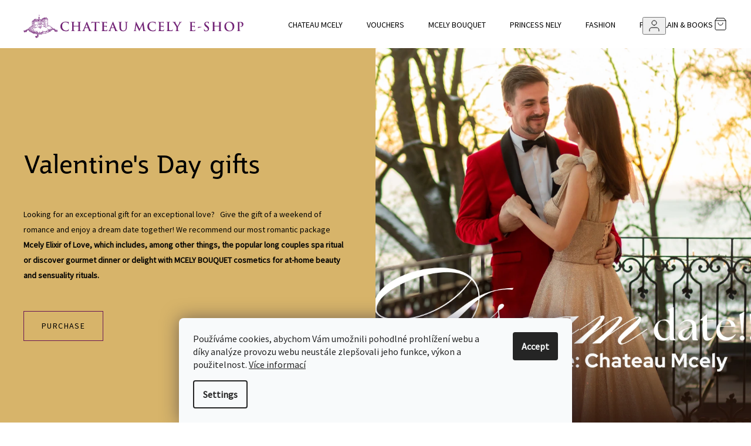

--- FILE ---
content_type: text/html; charset=utf-8
request_url: https://eshop.chateaumcely.cz/en/
body_size: 22556
content:
<!doctype html><html lang="en" dir="ltr" class="header-background-light external-fonts-loaded"><head><meta charset="utf-8" /><meta name="viewport" content="width=device-width,initial-scale=1" /><title>E-shop Chateau Mcely - Chateau Mcely</title><link rel="preconnect" href="https://cdn.myshoptet.com" /><link rel="dns-prefetch" href="https://cdn.myshoptet.com" /><link rel="preload" href="https://cdn.myshoptet.com/prj/dist/master/cms/libs/jquery/jquery-1.11.3.min.js" as="script" /><link href="https://cdn.myshoptet.com/prj/dist/master/cms/templates/frontend_templates/shared/css/font-face/source-sans-3.css" rel="stylesheet"><link href="https://cdn.myshoptet.com/prj/dist/master/cms/templates/frontend_templates/shared/css/font-face/exo-2.css" rel="stylesheet"><link href="https://cdn.myshoptet.com/prj/dist/master/shop/dist/font-shoptet-11.css.62c94c7785ff2cea73b2.css" rel="stylesheet"><script>
dataLayer = [];
dataLayer.push({'shoptet' : {
    "pageId": 1,
    "pageType": "homepage",
    "currency": "CZK",
    "currencyInfo": {
        "decimalSeparator": ",",
        "exchangeRate": 1,
        "priceDecimalPlaces": 2,
        "symbol": "K\u010d",
        "symbolLeft": 0,
        "thousandSeparator": " "
    },
    "language": "en",
    "projectId": 504598,
    "cartInfo": {
        "id": null,
        "freeShipping": false,
        "freeShippingFrom": 0,
        "leftToFreeGift": {
            "formattedPrice": "0 K\u010d",
            "priceLeft": 0
        },
        "freeGift": false,
        "leftToFreeShipping": {
            "priceLeft": 0,
            "dependOnRegion": 0,
            "formattedPrice": "0 K\u010d"
        },
        "discountCoupon": [],
        "getNoBillingShippingPrice": {
            "withoutVat": 0,
            "vat": 0,
            "withVat": 0
        },
        "cartItems": [],
        "taxMode": "ORDINARY"
    },
    "cart": [],
    "customer": {
        "priceRatio": 1,
        "priceListId": 1,
        "groupId": null,
        "registered": false,
        "mainAccount": false
    }
}});
dataLayer.push({'cookie_consent' : {
    "marketing": "denied",
    "analytics": "denied"
}});
document.addEventListener('DOMContentLoaded', function() {
    shoptet.consent.onAccept(function(agreements) {
        if (agreements.length == 0) {
            return;
        }
        dataLayer.push({
            'cookie_consent' : {
                'marketing' : (agreements.includes(shoptet.config.cookiesConsentOptPersonalisation)
                    ? 'granted' : 'denied'),
                'analytics': (agreements.includes(shoptet.config.cookiesConsentOptAnalytics)
                    ? 'granted' : 'denied')
            },
            'event': 'cookie_consent'
        });
    });
});
</script>
<meta property="og:type" content="website"><meta property="og:site_name" content="eshop.chateaumcely.cz"><meta property="og:url" content="https://eshop.chateaumcely.cz/en/"><meta property="og:title" content="E-shop Chateau Mcely - Chateau Mcely"><meta name="author" content="Chateau Mcely"><meta name="web_author" content="Shoptet.cz"><meta name="dcterms.rightsHolder" content="eshop.chateaumcely.cz"><meta name="robots" content="index,follow"><meta property="og:image" content="https://cdn.myshoptet.com/usr/eshop.chateaumcely.cz/user/logos/logo2-1.svg?t=1769078110"><meta property="og:description" content="E-shop Chateau Mcely. Welcome to the Chateau Mcely e-shop. Here you can find gift certificates, products from the pure natural cosmetic MCELY BOUQUET collection, gifts for little princesses and princes from the Princess Nely collection and others from the Chateau Mcely collection.
#chooseloveeveryday"><meta name="description" content="E-shop Chateau Mcely. Welcome to the Chateau Mcely e-shop. Here you can find gift certificates, products from the pure natural cosmetic MCELY BOUQUET collection, gifts for little princesses and princes from the Princess Nely collection and others from the Chateau Mcely collection.
#chooseloveeveryday"><style>:root {--color-primary: #681755;--color-primary-h: 314;--color-primary-s: 64%;--color-primary-l: 25%;--color-primary-hover: #681755;--color-primary-hover-h: 314;--color-primary-hover-s: 64%;--color-primary-hover-l: 25%;--color-secondary: #681755;--color-secondary-h: 314;--color-secondary-s: 64%;--color-secondary-l: 25%;--color-secondary-hover: #681755;--color-secondary-hover-h: 314;--color-secondary-hover-s: 64%;--color-secondary-hover-l: 25%;--color-tertiary: #681755;--color-tertiary-h: 314;--color-tertiary-s: 64%;--color-tertiary-l: 25%;--color-tertiary-hover: #681755;--color-tertiary-hover-h: 314;--color-tertiary-hover-s: 64%;--color-tertiary-hover-l: 25%;--color-header-background: #ffffff;--template-font: "Source Sans 3";--template-headings-font: "Exo 2";--header-background-url: url("[data-uri]");--cookies-notice-background: #F8FAFB;--cookies-notice-color: #252525;--cookies-notice-button-hover: #27263f;--cookies-notice-link-hover: #3b3a5f;--templates-update-management-preview-mode-content: "Template update preview is active for your browser."}</style>
    
    <link href="https://cdn.myshoptet.com/prj/dist/master/shop/dist/main-11.less.5a24dcbbdabfd189c152.css" rel="stylesheet" />
                <link href="https://cdn.myshoptet.com/prj/dist/master/shop/dist/mobile-header-v1-11.less.1ee105d41b5f713c21aa.css" rel="stylesheet" />
    
    <script>var shoptet = shoptet || {};</script>
    <script src="https://cdn.myshoptet.com/prj/dist/master/shop/dist/main-3g-header.js.05f199e7fd2450312de2.js"></script>
<!-- User include --><!-- service 565(213) html code header -->
<!--
<link rel="stylesheet" type="text/css" href="https://app.visual.ws/gpwebpay_shoptet/shoptet.css">
<script async defer type="text/javascript" src="https://app.visual.ws/gpwebpay_shoptet/shoptet.js"></script>
-->
<!-- service 619(267) html code header -->
<link href="https://cdn.myshoptet.com/usr/fvstudio.myshoptet.com/user/documents/addons/cartupsell.min.css?24.11.1" rel="stylesheet">
<!-- service 654(301) html code header -->
<!-- Prefetch Pobo Page Builder CDN  -->
<link rel="dns-prefetch" href="https://image.pobo.cz">
<link href="https://cdnjs.cloudflare.com/ajax/libs/lightgallery/2.7.2/css/lightgallery.min.css" rel="stylesheet">
<link href="https://cdnjs.cloudflare.com/ajax/libs/lightgallery/2.7.2/css/lg-thumbnail.min.css" rel="stylesheet">


<!-- © Pobo Page Builder  -->
<script>
 	  window.addEventListener("DOMContentLoaded", function () {
		  var po = document.createElement("script");
		  po.type = "text/javascript";
		  po.async = true;
		  po.dataset.url = "https://www.pobo.cz";
			po.dataset.cdn = "https://image.pobo.space";
      po.dataset.tier = "standard";
      po.fetchpriority = "high";
      po.dataset.key = btoa(window.location.host);
		  po.id = "pobo-asset-url";
      po.platform = "shoptet";
      po.synergy = false;
		  po.src = "https://image.pobo.space/assets/editor.js?v=13";

		  var s = document.getElementsByTagName("script")[0];
		  s.parentNode.insertBefore(po, s);
	  });
</script>





<!-- project html code header -->
<!-- Meta Pixel Code -->
<script>
!function(f,b,e,v,n,t,s)
{if(f.fbq)return;n=f.fbq=function(){n.callMethod?
n.callMethod.apply(n,arguments):n.queue.push(arguments)};
if(!f._fbq)f._fbq=n;n.push=n;n.loaded=!0;n.version='2.0';
n.queue=[];t=b.createElement(e);t.async=!0;
t.src=v;s=b.getElementsByTagName(e)[0];
s.parentNode.insertBefore(t,s)}(window, document,'script',
'https://connect.facebook.net/en_US/fbevents.js');
fbq('init', '863263293784900');
fbq('track', 'PageView');
</script>
<noscript><img height="1" width="1" style="display:none"
src="https://www.facebook.com/tr?id=863263293784900&ev=PageView&noscript=1"
/></noscript>
<!-- End Meta Pixel Code -->

<!-- <link rel="stylesheet" href="https://cdn.myshoptet.com/usr/shoptet.tomashlad.eu/user/documents/extras/opal/banners-default.css?v=9"> -->

<link rel="preconnect" href="https://fonts.googleapis.com">
<link rel="preconnect" href="https://fonts.gstatic.com" crossorigin>
<link href="https://fonts.googleapis.com/css2?family=Nunito+Sans&family=Source+Sans+Pro&display=swap" rel="stylesheet">

<link rel="stylesheet" href="https://cdn.jsdelivr.net/npm/slick-carousel@1.8.1/slick/slick.css" />
<link rel="stylesheet" href="https://cdn.myshoptet.com/usr/shoptet.tomashlad.eu/user/documents/extras/doplnky/ChateauMcley/screen.css?v="/>

<style>
/* Barva pozadí carouselu */
.type-index .row.banners-row #carousel .item > a .extended-banner-texts {
	background-color: #d7b46a;
  }
/* Barva pozadí středového banneru */
.row.banners-content.body-banners .col-sm-12 .banner-wrapper > a .extended-banner-texts {
	background-color: #d7b46a;
}
</style>
<link href="https://api.fv-studio.cz/user/documents/upload/clients/tasks/chateau-mcely/style.css?v=1&v=" rel="stylesheet" />
<style>
@media (min-width: 768px) {
#header .site-name a img {position:relative;top:0;width:400px;}
}
.fvDoplnek img {margin:0 !important;}
.in-mcely-bouquet #header .site-name a img, .in-pece-o-plet #header .site-name a img, .in-pece-o-telo #header .site-name a img, .in-pokojova-aromaterapie #header .site-name a img, .in-darkove-kolekce #header .site-name a img, .in-bylinne-cajove-smesi #header .site-name a img, .in-doplnky #header .site-name a img, .in-kurzy-plne-cichu-a-vuni #header .site-name a img, .in-mcely-bouquet-story #header .site-name a img {top:-7px;}
@media (max-width: 767px) {
.type-product .product-top .p-image-wrapper {order: 0;}
}
.carousel-inner {min-height:0 !important;}
</style>
<!-- /User include --><link rel="shortcut icon" href="/favicon.ico" type="image/x-icon" /><link rel="canonical" href="https://eshop.chateaumcely.cz/en/" /><link rel="alternate" hreflang="en" href="https://eshop.chateaumcely.cz/en/" /><link rel="alternate" hreflang="cs" href="https://eshop.chateaumcely.cz/" /><link rel="alternate" hreflang="x-default" href="https://eshop.chateaumcely.cz/" />    <!-- Global site tag (gtag.js) - Google Analytics -->
    <script async src="https://www.googletagmanager.com/gtag/js?id=G-09QYD0E9BM"></script>
    <script>
        
        window.dataLayer = window.dataLayer || [];
        function gtag(){dataLayer.push(arguments);}
        

                    console.debug('default consent data');

            gtag('consent', 'default', {"ad_storage":"denied","analytics_storage":"denied","ad_user_data":"denied","ad_personalization":"denied","wait_for_update":500});
            dataLayer.push({
                'event': 'default_consent'
            });
        
        gtag('js', new Date());

        
                gtag('config', 'G-09QYD0E9BM', {"groups":"GA4","send_page_view":false,"content_group":"homepage","currency":"CZK","page_language":"en"});
        
        
        
        
        
        
                    gtag('event', 'page_view', {"send_to":"GA4","page_language":"en","content_group":"homepage","currency":"CZK"});
        
        
        
        
        
        
        
        
        
        
        
        
        
        document.addEventListener('DOMContentLoaded', function() {
            if (typeof shoptet.tracking !== 'undefined') {
                for (var id in shoptet.tracking.bannersList) {
                    gtag('event', 'view_promotion', {
                        "send_to": "UA",
                        "promotions": [
                            {
                                "id": shoptet.tracking.bannersList[id].id,
                                "name": shoptet.tracking.bannersList[id].name,
                                "position": shoptet.tracking.bannersList[id].position
                            }
                        ]
                    });
                }
            }

            shoptet.consent.onAccept(function(agreements) {
                if (agreements.length !== 0) {
                    console.debug('gtag consent accept');
                    var gtagConsentPayload =  {
                        'ad_storage': agreements.includes(shoptet.config.cookiesConsentOptPersonalisation)
                            ? 'granted' : 'denied',
                        'analytics_storage': agreements.includes(shoptet.config.cookiesConsentOptAnalytics)
                            ? 'granted' : 'denied',
                                                                                                'ad_user_data': agreements.includes(shoptet.config.cookiesConsentOptPersonalisation)
                            ? 'granted' : 'denied',
                        'ad_personalization': agreements.includes(shoptet.config.cookiesConsentOptPersonalisation)
                            ? 'granted' : 'denied',
                        };
                    console.debug('update consent data', gtagConsentPayload);
                    gtag('consent', 'update', gtagConsentPayload);
                    dataLayer.push(
                        { 'event': 'update_consent' }
                    );
                }
            });
        });
    </script>
</head><body class="desktop id-1 in-index template-11 type-index one-column-body has-carousel columns-4 ums_forms_redesign--off ums_a11y_category_page--on ums_discussion_rating_forms--off ums_flags_display_unification--on ums_a11y_login--on mobile-header-version-1"><noscript>
    <style>
        #header {
            padding-top: 0;
            position: relative !important;
            top: 0;
        }
        .header-navigation {
            position: relative !important;
        }
        .overall-wrapper {
            margin: 0 !important;
        }
        body:not(.ready) {
            visibility: visible !important;
        }
    </style>
    <div class="no-javascript">
        <div class="no-javascript__title">You need to change a setting in your web browser</div>
        <div class="no-javascript__text">Please see: <a href="https://www.google.com/support/bin/answer.py?answer=23852">How to enable JavaScript in your browser</a>.</div>
        <div class="no-javascript__text">If you use ad-blocking software, it may require you to allow JavaScript from this page.</div>
        <div class="no-javascript__text">Thank you.</div>
    </div>
</noscript>

        <div id="fb-root"></div>
        <script>
            window.fbAsyncInit = function() {
                FB.init({
//                    appId            : 'your-app-id',
                    autoLogAppEvents : true,
                    xfbml            : true,
                    version          : 'v19.0'
                });
            };
        </script>
        <script async defer crossorigin="anonymous" src="https://connect.facebook.net/en_US/sdk.js"></script>    <div class="siteCookies siteCookies--bottom siteCookies--light js-siteCookies" role="dialog" data-testid="cookiesPopup" data-nosnippet>
        <div class="siteCookies__form">
            <div class="siteCookies__content">
                <div class="siteCookies__text">
                    Používáme cookies, abychom Vám umožnili pohodlné prohlížení webu a díky analýze provozu webu neustále zlepšovali jeho funkce, výkon a použitelnost. <a href="/podminky-ochrany-osobnich-udaju/" target="_blank" rel="noopener noreferrer">Více informací</a>
                </div>
                <p class="siteCookies__links">
                    <button class="siteCookies__link js-cookies-settings" aria-label="Cookies settings" data-testid="cookiesSettings">Settings</button>
                </p>
            </div>
            <div class="siteCookies__buttonWrap">
                                <button class="siteCookies__button js-cookiesConsentSubmit" value="all" aria-label="Accept cookies" data-testid="buttonCookiesAccept">Accept</button>
            </div>
        </div>
        <script>
            document.addEventListener("DOMContentLoaded", () => {
                const siteCookies = document.querySelector('.js-siteCookies');
                document.addEventListener("scroll", shoptet.common.throttle(() => {
                    const st = document.documentElement.scrollTop;
                    if (st > 1) {
                        siteCookies.classList.add('siteCookies--scrolled');
                    } else {
                        siteCookies.classList.remove('siteCookies--scrolled');
                    }
                }, 100));
            });
        </script>
    </div>
<a href="#content" class="skip-link sr-only">Skip to content</a><div class="overall-wrapper"><div class="user-action"><div class="container">
    <div class="user-action-in">
                    <div id="login" class="user-action-login popup-widget login-widget" role="dialog" aria-labelledby="loginHeading">
        <div class="popup-widget-inner">
                            <h2 id="loginHeading">Login to your account</h2><div id="customerLogin"><form action="/action/Customer/Login/" method="post" id="formLoginIncluded" class="csrf-enabled formLogin" data-testid="formLogin"><input type="hidden" name="referer" value="" /><div class="form-group"><div class="input-wrapper email js-validated-element-wrapper no-label"><input type="email" name="email" class="form-control" autofocus placeholder="E-mail Address (eg. John@myemail.com)" data-testid="inputEmail" autocomplete="email" required /></div></div><div class="form-group"><div class="input-wrapper password js-validated-element-wrapper no-label"><input type="password" name="password" class="form-control" placeholder="Password" data-testid="inputPassword" autocomplete="current-password" required /><span class="no-display">You cannot fill out this field</span><input type="text" name="surname" value="" class="no-display" /></div></div><div class="form-group"><div class="login-wrapper"><button type="submit" class="btn btn-secondary btn-text btn-login" data-testid="buttonSubmit">Login</button><div class="password-helper"><a href="/en/registration/" data-testid="signup" rel="nofollow">New registration</a><a href="/en/client-center/forgotten-password/" rel="nofollow">Forgotten password</a></div></div></div></form>
</div>                    </div>
    </div>

                            <div id="cart-widget" class="user-action-cart popup-widget cart-widget loader-wrapper" data-testid="popupCartWidget" role="dialog" aria-hidden="true">
    <div class="popup-widget-inner cart-widget-inner place-cart-here">
        <div class="loader-overlay">
            <div class="loader"></div>
        </div>
    </div>

    <div class="cart-widget-button">
        <a href="/en/cart/" class="btn btn-conversion" id="continue-order-button" rel="nofollow" data-testid="buttonNextStep">Proceed to cart</a>
    </div>
</div>
            </div>
</div>
</div><div class="top-navigation-bar" data-testid="topNavigationBar">

    <div class="container">

        <div class="top-navigation-contacts">
            <strong>Customer support:</strong><a href="tel:+420325600000" class="project-phone" aria-label="Call +420325600000" data-testid="contactboxPhone"><span>+420325600000</span></a><a href="mailto:reception@chateaumcely.com" class="project-email" data-testid="contactboxEmail"><span>reception@chateaumcely.com</span></a>        </div>

                            <div class="top-navigation-menu">
                <div class="top-navigation-menu-trigger"></div>
                <ul class="top-navigation-bar-menu">
                                            <li class="top-navigation-menu-item-39">
                            <a href="/en/policies/">Policies</a>
                        </li>
                                            <li class="top-navigation-menu-item-691">
                            <a href="/en/gdpr/">GDPR</a>
                        </li>
                                    </ul>
                <ul class="top-navigation-bar-menu-helper"></ul>
            </div>
        
        <div class="top-navigation-tools top-navigation-tools--language">
            <div class="responsive-tools">
                <a href="#" class="toggle-window" data-target="search" aria-label="Search" data-testid="linkSearchIcon"></a>
                                                            <a href="#" class="toggle-window" data-target="login"></a>
                                                    <a href="#" class="toggle-window" data-target="navigation" aria-label="Menu" data-testid="hamburgerMenu"></a>
            </div>
                <div class="languagesMenu">
        <button id="topNavigationDropdown" class="languagesMenu__flags" type="button" data-toggle="dropdown" aria-haspopup="true" aria-expanded="false">
            <svg aria-hidden="true" style="position: absolute; width: 0; height: 0; overflow: hidden;" version="1.1" xmlns="http://www.w3.org/2000/svg" xmlns:xlink="http://www.w3.org/1999/xlink"><defs><symbol id="shp-flag-GB" viewBox="0 0 32 32"><title>GB</title><path fill="#f0f0f0" style="fill: var(--color21, #f0f0f0)" d="M0 5.333h32v21.334h-32v-21.334z"></path><path fill="#d80027" style="fill: var(--color19, #d80027)" d="M18 5.333h-4v8.667h-14v4h14v8.667h4v-8.667h14v-4h-14z"></path><path fill="#0052b4" style="fill: var(--color20, #0052b4)" d="M24.612 19.71l7.388 4.105v-4.105z"></path><path fill="#0052b4" style="fill: var(--color20, #0052b4)" d="M19.478 19.71l12.522 6.957v-1.967l-8.981-4.989z"></path><path fill="#0052b4" style="fill: var(--color20, #0052b4)" d="M28.665 26.666l-9.186-5.104v5.104z"></path><path fill="#f0f0f0" style="fill: var(--color21, #f0f0f0)" d="M19.478 19.71l12.522 6.957v-1.967l-8.981-4.989z"></path><path fill="#d80027" style="fill: var(--color19, #d80027)" d="M19.478 19.71l12.522 6.957v-1.967l-8.981-4.989z"></path><path fill="#0052b4" style="fill: var(--color20, #0052b4)" d="M5.646 19.71l-5.646 3.137v-3.137z"></path><path fill="#0052b4" style="fill: var(--color20, #0052b4)" d="M12.522 20.594v6.072h-10.929z"></path><path fill="#d80027" style="fill: var(--color19, #d80027)" d="M8.981 19.71l-8.981 4.989v1.967l12.522-6.957z"></path><path fill="#0052b4" style="fill: var(--color20, #0052b4)" d="M7.388 12.29l-7.388-4.105v4.105z"></path><path fill="#0052b4" style="fill: var(--color20, #0052b4)" d="M12.522 12.29l-12.522-6.957v1.967l8.981 4.989z"></path><path fill="#0052b4" style="fill: var(--color20, #0052b4)" d="M3.335 5.333l9.186 5.104v-5.104z"></path><path fill="#f0f0f0" style="fill: var(--color21, #f0f0f0)" d="M12.522 12.29l-12.522-6.957v1.967l8.981 4.989z"></path><path fill="#d80027" style="fill: var(--color19, #d80027)" d="M12.522 12.29l-12.522-6.957v1.967l8.981 4.989z"></path><path fill="#0052b4" style="fill: var(--color20, #0052b4)" d="M26.354 12.29l5.646-3.137v3.137z"></path><path fill="#0052b4" style="fill: var(--color20, #0052b4)" d="M19.478 11.405v-6.072h10.929z"></path><path fill="#d80027" style="fill: var(--color19, #d80027)" d="M23.019 12.29l8.981-4.989v-1.967l-12.522 6.957z"></path></symbol><symbol id="shp-flag-CZ" viewBox="0 0 32 32"><title>CZ</title><path fill="#0052b4" style="fill: var(--color20, #0052b4)" d="M0 5.334h32v21.333h-32v-21.333z"></path><path fill="#d80027" style="fill: var(--color19, #d80027)" d="M32 16v10.666h-32l13.449-10.666z"></path><path fill="#f0f0f0" style="fill: var(--color21, #f0f0f0)" d="M32 5.334v10.666h-18.551l-13.449-10.666z"></path></symbol></defs></svg>
            <svg class="shp-flag shp-flag-GB">
                <use xlink:href="#shp-flag-GB"></use>
            </svg>
            <span class="caret"></span>
        </button>
        <div class="languagesMenu__content" aria-labelledby="topNavigationDropdown">
                                        <div class="languagesMenu__box toggle-window js-languagesMenu__box" data-hover="true" data-target="language">
                    <div class="languagesMenu__header languagesMenu__header--name">Language</div>
                    <div class="languagesMenu__header languagesMenu__header--actual" data-toggle="dropdown">
                                                                                    
                                    English
                                
                                                                                                                                <span class="caret"></span>
                    </div>
                    <ul class="languagesMenu__list languagesMenu__list--language">
                                                    <li>
                                <a href="/action/Language/changeLanguage/?language=en" rel="nofollow" class="languagesMenu__list__link">
                                    <svg class="shp-flag shp-flag-GB">
                                        <use xlink:href="#shp-flag-GB"></use>
                                    </svg>
                                    <span class="languagesMenu__list__name languagesMenu__list__name--actual">English</span>
                                </a>
                            </li>
                                                    <li>
                                <a href="/action/Language/changeLanguage/?language=cs" rel="nofollow" class="languagesMenu__list__link">
                                    <svg class="shp-flag shp-flag-CZ">
                                        <use xlink:href="#shp-flag-CZ"></use>
                                    </svg>
                                    <span class="languagesMenu__list__name">Čeština</span>
                                </a>
                            </li>
                                            </ul>
                </div>
                    </div>
    </div>
            <button class="top-nav-button top-nav-button-login toggle-window" type="button" data-target="login" aria-haspopup="dialog" aria-controls="login" aria-expanded="false" data-testid="signin"><span>Login</span></button>        </div>

    </div>

</div>
<header id="header"><div class="container navigation-wrapper">
    <div class="header-top">
        <div class="site-name-wrapper">
            <div class="site-name"><a href="/en/" data-testid="linkWebsiteLogo"><img src="https://cdn.myshoptet.com/usr/eshop.chateaumcely.cz/user/logos/logo2-1.svg" alt="Chateau Mcely" fetchpriority="low" /></a></div>        </div>
        <div class="search" itemscope itemtype="https://schema.org/WebSite">
            <meta itemprop="headline" content="E-shop Chateau Mcely"/><meta itemprop="url" content="https://eshop.chateaumcely.cz"/><meta itemprop="text" content="E-shop Chateau Mcely. Welcome to the Chateau Mcely e-shop. Here you can find gift certificates, products from the pure natural cosmetic MCELY BOUQUET collection, gifts for little princesses and princes from the Princess Nely collection and others from the Chateau Mcely collection. #chooseloveeveryday"/>            <form action="/action/ProductSearch/prepareString/" method="post"
    id="formSearchForm" class="search-form compact-form js-search-main"
    itemprop="potentialAction" itemscope itemtype="https://schema.org/SearchAction" data-testid="searchForm">
    <fieldset>
        <meta itemprop="target"
            content="https://eshop.chateaumcely.cz/en/search/?string={string}"/>
        <input type="hidden" name="language" value="en"/>
        
            
<input
    type="search"
    name="string"
        class="query-input form-control search-input js-search-input"
    placeholder="Search term"
    autocomplete="off"
    required
    itemprop="query-input"
    aria-label="Search"
    data-testid="searchInput"
>
            <button type="submit" class="btn btn-default" data-testid="searchBtn">Search</button>
        
    </fieldset>
</form>
        </div>
        <div class="navigation-buttons">
                
    <a href="/en/cart/" class="btn btn-icon toggle-window cart-count" data-target="cart" data-hover="true" data-redirect="true" data-testid="headerCart" rel="nofollow" aria-haspopup="dialog" aria-expanded="false" aria-controls="cart-widget">
        
                <span class="sr-only">Shopping cart</span>
        
            <span class="cart-price visible-lg-inline-block" data-testid="headerCartPrice">
                                    Empty cart                            </span>
        
    
            </a>
        </div>
    </div>
    <nav id="navigation" aria-label="Main menu" data-collapsible="true"><div class="navigation-in menu"><ul class="menu-level-1" role="menubar" data-testid="headerMenuItems"><li class="menu-item-external-16" role="none"><a href="http://chateaumcely.cz/en" target="blank" data-testid="headerMenuItem" role="menuitem" aria-expanded="false"><b>CHATEAU MCELY</b></a></li>
<li class="menu-item-805" role="none"><a href="/en/vouchers/" data-testid="headerMenuItem" role="menuitem" aria-expanded="false"><b>VOUCHERS</b></a></li>
<li class="menu-item-712" role="none"><a href="/en/mcely-bouquet/" data-testid="headerMenuItem" role="menuitem" aria-expanded="false"><b>MCELY BOUQUET</b></a></li>
<li class="menu-item-715" role="none"><a href="/en/princess-nely/" data-testid="headerMenuItem" role="menuitem" aria-expanded="false"><b>PRINCESS NELY</b></a></li>
<li class="menu-item-718" role="none"><a href="/en/fashion/" data-testid="headerMenuItem" role="menuitem" aria-expanded="false"><b>FASHION</b></a></li>
<li class="menu-item-721" role="none"><a href="/en/books/" data-testid="headerMenuItem" role="menuitem" aria-expanded="false"><b>PORCELAIN &amp; BOOKS</b></a></li>
<li class="menu-item-external-22" role="none"><a href="https://www.chateaumcely.cz/blog-inspire" target="blank" data-testid="headerMenuItem" role="menuitem" aria-expanded="false"><b>Blog Inspire</b></a></li>
</ul>
    <ul class="navigationActions" role="menu">
                    <li class="ext" role="none">
                <a href="#">
                    </span>
                        <span class="navigationActions__flagWrapper">
                            <span>Language</span>
                            <svg class="shp-flag shp-flag-GB">
                                <use xlink:href="#shp-flag-GB"></use>
                            </svg>
                        </span>
                                        <span class="submenu-arrow"></span>
                </a>
                <ul class="navigationActions__submenu menu-level-2" role="menu">
                    <li role="none">
                                                                            <ul role="menu">
                                                                    <li class="navigationActions__submenu__item  navigationActions__submenu__item--active" role="none">
                                        <a href="/action/Language/changeLanguage/?language=en" class="navigationActions__link--flag" rel="nofollow" role="menuitem">
                                            <span class="navigationActions__flagWrapper">
                                                <svg class="shp-flag shp-flag-GB navigationActions__flag navigationActions__flag-left">
                                                    <use xlink:href="#shp-flag-GB"></use>
                                                </svg>
                                                <span>English</span>
                                            </span>
                                        </a>
                                    </li>
                                                                    <li class="navigationActions__submenu__item" role="none">
                                        <a href="/action/Language/changeLanguage/?language=cs" class="navigationActions__link--flag" rel="nofollow" role="menuitem">
                                            <span class="navigationActions__flagWrapper">
                                                <svg class="shp-flag shp-flag-CZ navigationActions__flag navigationActions__flag-left">
                                                    <use xlink:href="#shp-flag-CZ"></use>
                                                </svg>
                                                <span>Čeština</span>
                                            </span>
                                        </a>
                                    </li>
                                                            </ul>
                                            </li>
                </ul>
            </li>
                            <li role="none">
                                    <a href="/en/login/?backTo=%2Fen%2F" rel="nofollow" data-testid="signin" role="menuitem"><span>Login</span></a>
                            </li>
                        </ul>
</div><span class="navigation-close"></span></nav><div class="menu-helper" data-testid="hamburgerMenu"><span>More</span></div>
</div></header><!-- / header -->


    
<div id="content-wrapper" class="container content-wrapper">
    
    <div class="content-wrapper-in">
                <main id="content" class="content wide">
                            
            </main>    </div></div><div class="content-wrapper homepage-box before-carousel">
    <div class="content-wrapper-in">
        <div class="container">
    


    <div class="row banners-row">
            <div class="col-sm-8">
                    <div id="carousel" class="carousel slide" data-ride="carousel" data-interval="5000" data-testid="carousel">
        <div class="carousel-inner" role="listbox">
                            <div class="item active">
                    <a href="https://eshop.chateaumcely.cz/en/vouchers/" data-ec-promo-id="148" ><img src="https://cdn.myshoptet.com/usr/eshop.chateaumcely.cz/user/banners/eshop_hp_(19).png?6971cafc" fetchpriority="high" alt="Valentine&#039;s Day gifts" width="1299" height="945" /><span class="extended-banner-texts"><span class="extended-banner-title">Valentine's Day gifts</span><span class="extended-banner-text">Looking for an exceptional gift for an exceptional love?  
Give the gift of a weekend of romance and enjoy a dream date together! We recommend our most romantic package <b>Mcely Elixir of Love, which includes, among other things, the popular long couples spa ritual or discover gourmet dinner or delight with MCELY BOUQUET cosmetics for at-home beauty and sensuality rituals.<b></span><span class="extended-banner-link">PURCHASE</span></span></a>
                </div>
                    </div>

            </div>
            </div>
                    <div class="col-sm-4">                <div class="next-to-carousel-banners" data-testid="gridTopBanners">
                    <div class="banner-wrapper" data-testid="bannerTop">
                <a href="/mcely-bouquet-story/" data-ec-promo-id="82" ><img src="https://cdn.myshoptet.com/usr/eshop.chateaumcely.cz/user/banners/mcely-bouquet-eshop-banner-hp.jpg?6336c175" fetchpriority="low" alt="Mcely Bouquet Story" width="1422" height="951" /><span class="extended-banner-texts"><span class="extended-banner-link">Mcely Bouquet Story</span></span></a>
            </div>
                    <div class="banner-wrapper" data-testid="bannerTop">
                <a href="/princess-nely/" data-ec-promo-id="79" ><img src="https://cdn.myshoptet.com/usr/eshop.chateaumcely.cz/user/banners/nely-eshop-banner-hp.jpg?6336c193" fetchpriority="low" alt="Princess Nely" width="1422" height="951" /><span class="extended-banner-texts"><span class="extended-banner-link">Princess Nely</span></span></a>
            </div>
                    <div class="banner-wrapper" data-testid="bannerTop">
                <a href="/fashion/" data-ec-promo-id="76" ><img src="https://cdn.myshoptet.com/usr/eshop.chateaumcely.cz/user/banners/_kul1658-2-1.jpg?67ebb0cb" fetchpriority="low" alt="Fashion" width="2000" height="1500" /><span class="extended-banner-texts"><span class="extended-banner-link">Fashion</span></span></a>
            </div>
            </div>
            </div>            </div>



            </div>
    </div>
</div>
<div class="content-wrapper container">
    <div class="content-wrapper-in">
        <main class="content">
    

                            <div class="homepage-group-title homepage-products-heading-21 h4">Beauty Bestsellers</div>
            
        <div id="products-21" class="products products-block homepage-products-21" data-testid="productGroup_21" >
                            
                    
                                                            <div class="product">
    <div class="p swap-images" data-micro="product" data-micro-product-id="704" data-micro-identifier="61051fc4-402a-11ef-a36c-ce639a38b26e" data-testid="productItem">
                    <a href="/en/body-massage-brush/" class="image">
                <img src="https://cdn.myshoptet.com/usr/eshop.chateaumcely.cz/user/shop/detail/704-3_kul5039-edit.jpg?6690f5a5
" alt="KUL5039 Edit" data-src="https://cdn.myshoptet.com/usr/eshop.chateaumcely.cz/user/shop/detail/704-3_kul5039-edit.jpg?6690f5a5
" data-next="https://cdn.myshoptet.com/usr/eshop.chateaumcely.cz/user/shop/detail/704-2_kul5049-edit.jpg?6690f5a4" class="swap-image" data-micro-image="https://cdn.myshoptet.com/usr/eshop.chateaumcely.cz/user/shop/big/704-3_kul5039-edit.jpg?6690f5a5" width="423" height="423"  fetchpriority="low" />
                                                                                                                                    
    

    


            </a>
        
        <div class="p-in">

            <div class="p-in-in">
                <a href="/en/body-massage-brush/" class="name" data-micro="url">
                    <span data-micro="name" data-testid="productCardName">
                          Ionic Copper Body Massage Brush                    </span>
                </a>
                
            <div class="ratings-wrapper">
            
                        <div class="availability">
            <span style="color:#770078">
                Available            </span>
                                                            </div>
            </div>
    
                            </div>

            <div class="p-bottom single-button">
                
                <div data-micro="offer"
    data-micro-price="1190.00"
    data-micro-price-currency="CZK"
            data-micro-availability="https://schema.org/InStock"
    >
                    <div class="prices">
                                                                                
                        
                        
                        
            <div class="price price-final" data-testid="productCardPrice">
        <strong>
                                        1 190 Kč
                    </strong>
            

        
    </div>


                        

                    </div>

                    

                                            <div class="p-tools">
                                                                                    
    
                                                                                            <a href="/en/body-massage-brush/" class="btn btn-primary" aria-hidden="true" tabindex="-1">Detail</a>
                                                    </div>
                    
                                                                                            <p class="p-desc" data-micro="description" data-testid="productCardShortDescr">
                                The elegant black brush made of hand-finished beech wood with boar and copper bristles is designed for effective dry brushing for glowing whole body skin.
Dimensions: 13 x 8 x...
                            </p>
                                                            

                </div>

            </div>

        </div>

        
    

                    <span class="no-display" data-micro="sku">694</span>
    
    </div>
</div>
                                                    <div class="product">
    <div class="p" data-micro="product" data-micro-product-id="698" data-micro-identifier="eedc4390-18e8-11ef-bb31-d2e85924eecc" data-testid="productItem">
                    <a href="/en/skinny-inny-body-oil/" class="image">
                <img src="https://cdn.myshoptet.com/usr/eshop.chateaumcely.cz/user/shop/detail/698-1_skinny-inny-body-oil.jpg?66e00cbb
" alt="Skinny Inny Body Oil" data-micro-image="https://cdn.myshoptet.com/usr/eshop.chateaumcely.cz/user/shop/big/698-1_skinny-inny-body-oil.jpg?66e00cbb" width="423" height="423"  fetchpriority="low" />
                                                                                                                                    
    

    


            </a>
        
        <div class="p-in">

            <div class="p-in-in">
                <a href="/en/skinny-inny-body-oil/" class="name" data-micro="url">
                    <span data-micro="name" data-testid="productCardName">
                          Skinny Inny Body Oil                    </span>
                </a>
                
            <div class="ratings-wrapper">
            
                        <div class="availability">
            <span style="color:#770078">
                Available            </span>
                                                            </div>
            </div>
    
                            </div>

            <div class="p-bottom single-button">
                
                <div data-micro="offer"
    data-micro-price="1350.00"
    data-micro-price-currency="CZK"
            data-micro-availability="https://schema.org/InStock"
    >
                    <div class="prices">
                                                                                
                        
                        
                        
            <div class="price price-final" data-testid="productCardPrice">
        <strong>
                                        1 350 Kč
                    </strong>
            

        
    </div>


                        

                    </div>

                    

                                            <div class="p-tools">
                                                                                    
    
                                                                                            <a href="/en/skinny-inny-body-oil/" class="btn btn-primary" aria-hidden="true" tabindex="-1">Detail</a>
                                                    </div>
                    
                                                                                            <p class="p-desc" data-micro="description" data-testid="productCardShortDescr">
                                A body oil for visibly smoothing cellulite that leaves skin soft, hydrated, radiant and healthy.
Contents:&nbsp;100 ml
                            </p>
                                                            

                </div>

            </div>

        </div>

        
    

                    <span class="no-display" data-micro="sku">693</span>
    
    </div>
</div>
                                                    <div class="product">
    <div class="p" data-micro="product" data-micro-product-id="718" data-micro-identifier="8c9250dc-8579-11ef-a8ed-d2e85924eecc" data-testid="productItem">
                    <a href="/en/lemongrass-room-perfume/" class="image">
                <img src="https://cdn.myshoptet.com/usr/eshop.chateaumcely.cz/user/shop/detail/718_lemongrass-room-perfume.jpg?67053653
" alt="Lemongrass Room Perfume" data-shp-lazy="true" data-micro-image="https://cdn.myshoptet.com/usr/eshop.chateaumcely.cz/user/shop/big/718_lemongrass-room-perfume.jpg?67053653" width="423" height="423"  fetchpriority="low" />
                                                                                                                                    
    

    


            </a>
        
        <div class="p-in">

            <div class="p-in-in">
                <a href="/en/lemongrass-room-perfume/" class="name" data-micro="url">
                    <span data-micro="name" data-testid="productCardName">
                          Lemongrass Room Perfume                    </span>
                </a>
                
            <div class="ratings-wrapper">
            
                        <div class="availability">
            <span style="color:#770078">
                Available            </span>
                                                            </div>
            </div>
    
                            </div>

            <div class="p-bottom single-button">
                
                <div data-micro="offer"
    data-micro-price="490.00"
    data-micro-price-currency="CZK"
            data-micro-availability="https://schema.org/InStock"
    >
                    <div class="prices">
                                                                                
                        
                        
                        
            <div class="price price-final" data-testid="productCardPrice">
        <strong>
                                        490 Kč
                    </strong>
            

        
    </div>


                        

                    </div>

                    

                                            <div class="p-tools">
                                                                                    
    
                                                                                            <a href="/en/lemongrass-room-perfume/" class="btn btn-primary" aria-hidden="true" tabindex="-1">Detail</a>
                                                    </div>
                    
                                                                                            <p class="p-desc" data-micro="description" data-testid="productCardShortDescr">
                                This all-natural room fragrance with the invigorating and refreshing scent of lemongrass will beautifully and lastingly perfume and purify the air in your home or office....
                            </p>
                                                            

                </div>

            </div>

        </div>

        
    

                    <span class="no-display" data-micro="sku">718</span>
    
    </div>
</div>
                                                    <div class="product">
    <div class="p swap-images" data-micro="product" data-micro-product-id="645" data-micro-identifier="f61e31fc-87bd-11ee-8053-52184aa0ea29" data-testid="productItem">
                    <a href="/en/divine-gift-collection/" class="image">
                <img src="https://cdn.myshoptet.com/usr/eshop.chateaumcely.cz/user/shop/detail/645_kul0237-edit.jpg?65b25bf7
" alt="KUL0237 Edit" data-src="https://cdn.myshoptet.com/usr/eshop.chateaumcely.cz/user/shop/detail/645_kul0237-edit.jpg?65b25bf7
" data-next="https://cdn.myshoptet.com/usr/eshop.chateaumcely.cz/user/shop/detail/645-1_fialova-krabice-eshop.jpg?655f9112" class="swap-image" data-micro-image="https://cdn.myshoptet.com/usr/eshop.chateaumcely.cz/user/shop/big/645_kul0237-edit.jpg?65b25bf7" width="423" height="423"  fetchpriority="low" />
                                                                                                                                                                                    <div class="flags flags-default">                            <span class="flag flag-limitovana-edice" style="background-color:#000000;">
            Limited Edition
    </span>
    <span class="flag flag-custom1" style="background-color:#770078;">
            Special Price
    </span>
    <span class="flag flag-valentynsky-darek" style="background-color:#ff2644;">
            ❤️ Valentine&#039;s Day Gifts
    </span>
                                                
                                                
                    </div>
                                                    
    

    

    <div class="flags flags-extra">
      
                
                                                                              
            <span class="flag flag-discount">
                                                                                                            <span class="price-standard"><span>9 310 Kč</span></span>
                                                                                                                                                <span class="price-save">&ndash;15 %</span>
                                    </span>
              </div>

            </a>
        
        <div class="p-in">

            <div class="p-in-in">
                <a href="/en/divine-gift-collection/" class="name" data-micro="url">
                    <span data-micro="name" data-testid="productCardName">
                          Divine Gift Collection                    </span>
                </a>
                
            <div class="ratings-wrapper">
            
                        <div class="availability">
            <span style="color:#770078">
                Available            </span>
                                                            </div>
            </div>
    
                            </div>

            <div class="p-bottom single-button">
                
                <div data-micro="offer"
    data-micro-price="7913.00"
    data-micro-price-currency="CZK"
            data-micro-availability="https://schema.org/InStock"
    >
                    <div class="prices">
                                                                                
                                                        
                        
                        
                        
            <div class="price price-final" data-testid="productCardPrice">
        <strong>
                                        7 913 Kč
                    </strong>
            

        
    </div>


                        

                    </div>

                    

                                            <div class="p-tools">
                                                                                    
    
                                                                                            <a href="/en/divine-gift-collection/" class="btn btn-primary" aria-hidden="true" tabindex="-1">Detail</a>
                                                    </div>
                    
                                                                                            <p class="p-desc" data-micro="description" data-testid="productCardShortDescr">
                                Four divine, highly functional modern beauty products for youthful-looking and healthy skin
                            </p>
                                                            

                </div>

            </div>

        </div>

        
    

                    <span class="no-display" data-micro="sku">645</span>
    
    </div>
</div>
                                                    <div class="product">
    <div class="p swap-images" data-micro="product" data-micro-product-id="612" data-micro-identifier="c8c5ae90-385f-11ee-921e-52184aa0ea29" data-testid="productItem">
                    <a href="/en/divine-garnet-peeling/" class="image">
                <img src="data:image/svg+xml,%3Csvg%20width%3D%22423%22%20height%3D%22423%22%20xmlns%3D%22http%3A%2F%2Fwww.w3.org%2F2000%2Fsvg%22%3E%3C%2Fsvg%3E" alt="Divine Garnet Peeling" data-src="https://cdn.myshoptet.com/usr/eshop.chateaumcely.cz/user/shop/detail/612_divine-garnet-peeling.jpg?64d65aac
" data-next="https://cdn.myshoptet.com/usr/eshop.chateaumcely.cz/user/shop/detail/612-1_divine-garnet-peeling-detail.jpg?64d65aad" class="swap-image" data-micro-image="https://cdn.myshoptet.com/usr/eshop.chateaumcely.cz/user/shop/big/612_divine-garnet-peeling.jpg?64d65aac" width="423" height="423"  data-src="https://cdn.myshoptet.com/usr/eshop.chateaumcely.cz/user/shop/detail/612_divine-garnet-peeling.jpg?64d65aac
" fetchpriority="low" />
                                                                                                                                    
    

    


            </a>
        
        <div class="p-in">

            <div class="p-in-in">
                <a href="/en/divine-garnet-peeling/" class="name" data-micro="url">
                    <span data-micro="name" data-testid="productCardName">
                          Divine Garnet Peeling                    </span>
                </a>
                
            <div class="ratings-wrapper">
            
                        <div class="availability">
            <span style="color:#770078">
                Available            </span>
                                                            </div>
            </div>
    
                            </div>

            <div class="p-bottom single-button">
                
                <div data-micro="offer"
    data-micro-price="1990.00"
    data-micro-price-currency="CZK"
            data-micro-availability="https://schema.org/InStock"
    >
                    <div class="prices">
                                                                                
                        
                        
                        
            <div class="price price-final" data-testid="productCardPrice">
        <strong>
                                        1 990 Kč
                    </strong>
            

        
    </div>


                        

                    </div>

                    

                                            <div class="p-tools">
                                                                                    
    
                                                                                            <a href="/en/divine-garnet-peeling/" class="btn btn-primary" aria-hidden="true" tabindex="-1">Detail</a>
                                                    </div>
                    
                                                                                            <p class="p-desc" data-micro="description" data-testid="productCardShortDescr">
                                A highly effective divine skin smoother and brightener that works both chemically and mechanically, using several of the finest garnet (mineral) fractions. Inspired by...
                            </p>
                                                            

                </div>

            </div>

        </div>

        
    

                    <span class="no-display" data-micro="sku">612</span>
    
    </div>
</div>
                                                    <div class="product">
    <div class="p swap-images" data-micro="product" data-micro-product-id="133" data-micro-identifier="5595d962-a504-11ec-a0af-246e96436f40" data-testid="productItem">
                    <a href="/en/good-samaritan-oil/" class="image">
                <img src="data:image/svg+xml,%3Csvg%20width%3D%22423%22%20height%3D%22423%22%20xmlns%3D%22http%3A%2F%2Fwww.w3.org%2F2000%2Fsvg%22%3E%3C%2Fsvg%3E" alt="Good Samaritan Oil" data-src="https://cdn.myshoptet.com/usr/eshop.chateaumcely.cz/user/shop/detail/133-1_good-samaritan-oil.jpg?6333361f
" data-next="https://cdn.myshoptet.com/usr/eshop.chateaumcely.cz/user/shop/detail/133_good-samaritan-oil-1.jpg?639b0d4b" class="swap-image" data-micro-image="https://cdn.myshoptet.com/usr/eshop.chateaumcely.cz/user/shop/big/133-1_good-samaritan-oil.jpg?6333361f" width="423" height="423"  data-src="https://cdn.myshoptet.com/usr/eshop.chateaumcely.cz/user/shop/detail/133-1_good-samaritan-oil.jpg?6333361f
" fetchpriority="low" />
                                                                                                                                    
    

    


            </a>
        
        <div class="p-in">

            <div class="p-in-in">
                <a href="/en/good-samaritan-oil/" class="name" data-micro="url">
                    <span data-micro="name" data-testid="productCardName">
                          Good Samaritan Oil                    </span>
                </a>
                
            <div class="ratings-wrapper">
            
                        <div class="availability">
            <span style="color:#770078">
                Available            </span>
                                                            </div>
            </div>
    
                            </div>

            <div class="p-bottom single-button">
                
                <div data-micro="offer"
    data-micro-price="690.00"
    data-micro-price-currency="CZK"
            data-micro-availability="https://schema.org/InStock"
    >
                    <div class="prices">
                                                                                
                        
                        
                        
            <div class="price price-final" data-testid="productCardPrice">
        <strong>
                                        690 Kč
                    </strong>
            

        
    </div>


                        

                    </div>

                    

                                            <div class="p-tools">
                                                                                    
    
                                                                                            <a href="/en/good-samaritan-oil/" class="btn btn-primary" aria-hidden="true" tabindex="-1">Detail</a>
                                                    </div>
                    
                                                                                            <p class="p-desc" data-micro="description" data-testid="productCardShortDescr">
                                Roll-on perfume for application on neck and wrists
                            </p>
                                                            

                </div>

            </div>

        </div>

        
    

                    <span class="no-display" data-micro="sku">133</span>
    
    </div>
</div>
                                                    <div class="product">
    <div class="p" data-micro="product" data-micro-product-id="70" data-micro-identifier="87571f96-a3ac-11ec-a05c-246e96436f40" data-testid="productItem">
                    <a href="/en/rosemary-butter-cleanser/" class="image">
                <img src="data:image/svg+xml,%3Csvg%20width%3D%22423%22%20height%3D%22423%22%20xmlns%3D%22http%3A%2F%2Fwww.w3.org%2F2000%2Fsvg%22%3E%3C%2Fsvg%3E" alt="Rosemarry Butter Cleanser" data-micro-image="https://cdn.myshoptet.com/usr/eshop.chateaumcely.cz/user/shop/big/70_rosemarry-butter-cleanser.png?639b1481" width="423" height="423"  data-src="https://cdn.myshoptet.com/usr/eshop.chateaumcely.cz/user/shop/detail/70_rosemarry-butter-cleanser.png?639b1481
" fetchpriority="low" />
                                                                                                                                                                                    <div class="flags flags-default">                            <span class="flag flag-custom3" style="background-color:#770078;">
            Bestseller
    </span>
    <span class="flag flag-valentynsky-darek" style="background-color:#ff2644;">
            ❤️ Valentine&#039;s Day Gifts
    </span>
                                                
                                                
                    </div>
                                                    
    

    


            </a>
        
        <div class="p-in">

            <div class="p-in-in">
                <a href="/en/rosemary-butter-cleanser/" class="name" data-micro="url">
                    <span data-micro="name" data-testid="productCardName">
                          Rosemary Butter Cleanser                    </span>
                </a>
                
            <div class="ratings-wrapper">
            
                        <div class="availability">
            <span style="color:#770078">
                Available            </span>
                                                            </div>
            </div>
    
                            </div>

            <div class="p-bottom single-button">
                
                <div data-micro="offer"
    data-micro-price="1090.00"
    data-micro-price-currency="CZK"
            data-micro-availability="https://schema.org/InStock"
    >
                    <div class="prices">
                                                                                
                        
                        
                        
            <div class="price price-final" data-testid="productCardPrice">
        <strong>
                                        1 090 Kč
                    </strong>
            

        
    </div>


                        

                    </div>

                    

                                            <div class="p-tools">
                                                                                    
    
                                                                                            <a href="/en/rosemary-butter-cleanser/" class="btn btn-primary" aria-hidden="true" tabindex="-1">Detail</a>
                                                    </div>
                    
                                                                                            <p class="p-desc" data-micro="description" data-testid="productCardShortDescr">
                                Fragrant Rosemary Butter brings a new gentle way to perfectly remove make-up without drying or tightness.&nbsp;This gentle balm gently and effectively dissolves makeup,...
                            </p>
                                                            

                </div>

            </div>

        </div>

        
    

                    <span class="no-display" data-micro="sku">MB5</span>
    
    </div>
</div>
                                                    <div class="product">
    <div class="p swap-images" data-micro="product" data-micro-product-id="55" data-micro-identifier="402889dc-a381-11ec-b439-ecf4bbd5fcf0" data-testid="productItem">
                    <a href="/en/rose-facial-serum/" class="image">
                <img src="data:image/svg+xml,%3Csvg%20width%3D%22423%22%20height%3D%22423%22%20xmlns%3D%22http%3A%2F%2Fwww.w3.org%2F2000%2Fsvg%22%3E%3C%2Fsvg%3E" alt="Rose facial serum" data-src="https://cdn.myshoptet.com/usr/eshop.chateaumcely.cz/user/shop/detail/55_rose-facial-serum.png?639b12f0
" data-next="https://cdn.myshoptet.com/usr/eshop.chateaumcely.cz/user/shop/detail/55-1_kul3665-edit.jpg?65f9a6c0" class="swap-image" data-micro-image="https://cdn.myshoptet.com/usr/eshop.chateaumcely.cz/user/shop/big/55_rose-facial-serum.png?639b12f0" width="423" height="423"  data-src="https://cdn.myshoptet.com/usr/eshop.chateaumcely.cz/user/shop/detail/55_rose-facial-serum.png?639b12f0
" fetchpriority="low" />
                                                                                                                                                                                    <div class="flags flags-default">                            <span class="flag flag-custom3" style="background-color:#770078;">
            Bestseller
    </span>
                                                
                                                
                    </div>
                                                    
    

    


            </a>
        
        <div class="p-in">

            <div class="p-in-in">
                <a href="/en/rose-facial-serum/" class="name" data-micro="url">
                    <span data-micro="name" data-testid="productCardName">
                          Rose Facial Serum                    </span>
                </a>
                
            <div class="ratings-wrapper">
            
                        <div class="availability">
            <span style="color:#770078">
                Available            </span>
                                                            </div>
            </div>
    
                            </div>

            <div class="p-bottom single-button">
                
                <div data-micro="offer"
    data-micro-price="2190.00"
    data-micro-price-currency="CZK"
            data-micro-availability="https://schema.org/InStock"
    >
                    <div class="prices">
                                                                                
                        
                        
                        
            <div class="price price-final" data-testid="productCardPrice">
        <strong>
                                        2 190 Kč
                    </strong>
            

        
    </div>


                        

                    </div>

                    

                                            <div class="p-tools">
                                                                                    
    
                                                                                            <a href="/en/rose-facial-serum/" class="btn btn-primary" aria-hidden="true" tabindex="-1">Detail</a>
                                                    </div>
                    
                                                                                            <p class="p-desc" data-micro="description" data-testid="productCardShortDescr">
                                Super effective anti-wrinkle oil serum for deeply nourished, firm, youthful skin. Absorbs quickly, leaves no greasy feeling, and gives all skin types the care it needs....
                            </p>
                                                            

                </div>

            </div>

        </div>

        
    

                    <span class="no-display" data-micro="sku">MB2</span>
    
    </div>
</div>
                                                    <div class="product">
    <div class="p" data-micro="product" data-micro-product-id="755" data-micro-identifier="52a4de7e-6b94-11f0-8ae7-365d8fd2f28f" data-testid="productItem">
                    <a href="/en/melissa-duo/" class="image">
                <img src="data:image/svg+xml,%3Csvg%20width%3D%22423%22%20height%3D%22423%22%20xmlns%3D%22http%3A%2F%2Fwww.w3.org%2F2000%2Fsvg%22%3E%3C%2Fsvg%3E" alt="Meduňkové letní duo" data-micro-image="https://cdn.myshoptet.com/usr/eshop.chateaumcely.cz/user/shop/big/755_medunkove-letni-duo.png?688745c0" width="423" height="423"  data-src="https://cdn.myshoptet.com/usr/eshop.chateaumcely.cz/user/shop/detail/755_medunkove-letni-duo.png?688745c0
" fetchpriority="low" />
                                                                                                                                                                                    <div class="flags flags-default">                            <span class="flag flag-custom1" style="background-color:#770078;">
            Special Price
    </span>
                                                
                                                
                    </div>
                                                    
    

    

    <div class="flags flags-extra">
      
                
                                                                              
            <span class="flag flag-discount">
                                                                                                            <span class="price-standard"><span>2 480 Kč</span></span>
                                                                                                                                                <span class="price-save">&ndash;10 %</span>
                                    </span>
              </div>

            </a>
        
        <div class="p-in">

            <div class="p-in-in">
                <a href="/en/melissa-duo/" class="name" data-micro="url">
                    <span data-micro="name" data-testid="productCardName">
                          Summer Melissa Rescue                    </span>
                </a>
                
            <div class="ratings-wrapper">
            
                        <div class="availability">
            <span style="color:#770078">
                Available            </span>
                                                            </div>
            </div>
    
                            </div>

            <div class="p-bottom single-button">
                
                <div data-micro="offer"
    data-micro-price="2232.00"
    data-micro-price-currency="CZK"
            data-micro-availability="https://schema.org/InStock"
    >
                    <div class="prices">
                                                                                
                                                        
                        
                        
                        
            <div class="price price-final" data-testid="productCardPrice">
        <strong>
                                        2 232 Kč
                    </strong>
            

        
    </div>


                        

                    </div>

                    

                                            <div class="p-tools">
                                                                                    
    
                                                                                            <a href="/en/melissa-duo/" class="btn btn-primary" aria-hidden="true" tabindex="-1">Detail</a>
                                                    </div>
                    
                                                                                            <p class="p-desc" data-micro="description" data-testid="productCardShortDescr">
                                Summer skin rescue with Melissa Face and Body Balm
Melissa Face Balm:&nbsp;50 ml
Melissa Body Balm: 200 ml
                            </p>
                                                            

                </div>

            </div>

        </div>

        
    

                    <span class="no-display" data-micro="sku">725</span>
    
    </div>
</div>
                                                    <div class="product">
    <div class="p swap-images" data-micro="product" data-micro-product-id="142" data-micro-identifier="b3f9b6d8-a61f-11ec-aa42-246e96436f40" data-testid="productItem">
                    <a href="/en/celebration/" class="image">
                <img src="data:image/svg+xml,%3Csvg%20width%3D%22423%22%20height%3D%22423%22%20xmlns%3D%22http%3A%2F%2Fwww.w3.org%2F2000%2Fsvg%22%3E%3C%2Fsvg%3E" alt="Celebration" data-src="https://cdn.myshoptet.com/usr/eshop.chateaumcely.cz/user/shop/detail/142_celebration.png?63a44d77
" data-next="https://cdn.myshoptet.com/usr/eshop.chateaumcely.cz/user/shop/detail/142-1_aromalamp.jpg?6333361f" class="swap-image" data-micro-image="https://cdn.myshoptet.com/usr/eshop.chateaumcely.cz/user/shop/big/142_celebration.png?63a44d77" width="423" height="423"  data-src="https://cdn.myshoptet.com/usr/eshop.chateaumcely.cz/user/shop/detail/142_celebration.png?63a44d77
" fetchpriority="low" />
                                                                                                                                    
    

    


            </a>
        
        <div class="p-in">

            <div class="p-in-in">
                <a href="/en/celebration/" class="name" data-micro="url">
                    <span data-micro="name" data-testid="productCardName">
                          Celebration                    </span>
                </a>
                
            <div class="ratings-wrapper">
            
                        <div class="availability">
            <span style="color:#770078">
                Available            </span>
                                                            </div>
            </div>
    
                            </div>

            <div class="p-bottom single-button">
                
                <div data-micro="offer"
    data-micro-price="390.00"
    data-micro-price-currency="CZK"
            data-micro-availability="https://schema.org/InStock"
    >
                    <div class="prices">
                                                                                
                        
                        
                        
            <div class="price price-final" data-testid="productCardPrice">
        <strong>
                                        390 Kč
                    </strong>
            

        
    </div>


                        

                    </div>

                    

                                            <div class="p-tools">
                                                                                    
    
                                                                                            <a href="/en/celebration/" class="btn btn-primary" aria-hidden="true" tabindex="-1">Detail</a>
                                                    </div>
                    
                                                                                            <p class="p-desc" data-micro="description" data-testid="productCardShortDescr">
                                Pure essential oil aromatherapy blend for aroma lamps and diffusers to create an exceptional atmosphere, a sense of calm and harmony.
Content: 10 ml
                            </p>
                                                            

                </div>

            </div>

        </div>

        
    

                    <span class="no-display" data-micro="sku">142</span>
    
    </div>
</div>
                        </div>
    
                        
            </main>    </div></div><div class="content-wrapper homepage-box middle-banners-wrapper">
    <div class="content-wrapper-in">
        <div class="container">
    
        
            

<div class="row banners-content body-banners">
                    <div class="col-sm-12">            <div class="banner-wrapper">
                <a href="/vouchers/" data-ec-promo-id="70" ><img data-src="https://cdn.myshoptet.com/usr/eshop.chateaumcely.cz/user/banners/banner-dc-2.jpg?63605d7a" src="data:image/svg+xml,%3Csvg%20width%3D%221201%22%20height%3D%22505%22%20xmlns%3D%22http%3A%2F%2Fwww.w3.org%2F2000%2Fsvg%22%3E%3C%2Fsvg%3E" fetchpriority="low" alt="Gift Certificates" width="1201" height="505" /><span class="extended-banner-texts"><span class="extended-banner-title">Gift Certificates</span><span class="extended-banner-text">Delight your loved ones, friends, business partners, or employees with exceptional experiences at Chateau Mcely. Gift certificates are available for accommodation, relaxation in the MCELY BOUQUET SPA, or a gourmet meal at the Piano Nobile restaurant.</span><span class="extended-banner-link">EXPLORE</span></span></a>
            </div>
        </div>    </div>
        
        
            </div>
    </div>
</div>
<div class="content-wrapper container">
    <div class="content-wrapper-in">
        <main class="content">
    
    
                                    <div class="homepage-group-title homepage-products-heading-10 h4">Favourite vouchers</div>
                                
        <div id="products-10" class="products products-block homepage-products-10" data-testid="productGroup_10" >
                            
                    
                                                            <div class="product">
    <div class="p" data-micro="product" data-micro-product-id="466" data-micro-identifier="7723da80-40da-11ed-8279-246e96436f44" data-testid="productItem">
                    <a href="/en/all-inclusive-package-offline/" class="image">
                <img src="data:image/svg+xml,%3Csvg%20width%3D%22423%22%20height%3D%22423%22%20xmlns%3D%22http%3A%2F%2Fwww.w3.org%2F2000%2Fsvg%22%3E%3C%2Fsvg%3E" alt="Legenda" data-micro-image="https://cdn.myshoptet.com/usr/eshop.chateaumcely.cz/user/shop/big/466_legenda.jpg?687610cf" width="423" height="423"  data-src="https://cdn.myshoptet.com/usr/eshop.chateaumcely.cz/user/shop/detail/466_legenda.jpg?687610cf
" fetchpriority="low" />
                                                                                                                                                                                    <div class="flags flags-default">                            <span class="flag flag-custom3" style="background-color:#770078;">
            Bestseller
    </span>
    <span class="flag flag-valentynsky-darek" style="background-color:#ff2644;">
            ❤️ Valentine&#039;s Day Gifts
    </span>
                                                
                                                        
                    </div>
                                                    
    

    


            </a>
        
        <div class="p-in">

            <div class="p-in-in">
                <a href="/en/all-inclusive-package-offline/" class="name" data-micro="url">
                    <span data-micro="name" data-testid="productCardName">
                          All inclusive package                    </span>
                </a>
                
            <div class="ratings-wrapper">
            
                        <div class="availability">
            <span style="color:#770078">
                Available            </span>
                                                            </div>
            </div>
    
                            </div>

            <div class="p-bottom single-button">
                
                <div data-micro="offer"
    data-micro-price="16490.00"
    data-micro-price-currency="CZK"
            data-micro-availability="https://schema.org/InStock"
    >
                    <div class="prices">
                                                                                
                        
                        
                        
            <div class="price price-final" data-testid="productCardPrice">
        <strong>
                                        <small>from</small> 16 490 Kč                    </strong>
            

        
    </div>


                        

                    </div>

                    

                                            <div class="p-tools">
                                                                                    
    
                                                                                            <a href="/en/all-inclusive-package-offline/" class="btn btn-primary" aria-hidden="true" tabindex="-1">Detail</a>
                                                    </div>
                    
                                                                                            <p class="p-desc" data-micro="description" data-testid="productCardShortDescr">
                                Enjoy countryside escape and relax at the chateau far away from the city rush.&nbsp;
&nbsp;
____________________________
Last minute gifts have never been so easy. Shop this...
                            </p>
                                                            

                </div>

            </div>

        </div>

        
    

                    <span class="no-display" data-micro="sku">466/SUP/OD</span>
    
    </div>
</div>
                                                    <div class="product">
    <div class="p" data-micro="product" data-micro-product-id="496" data-micro-identifier="9c0bbaca-40da-11ed-bba0-246e96436f44" data-testid="productItem">
                    <a href="/en/gourmet-dinner-for-two-offline/" class="image">
                <img src="data:image/svg+xml,%3Csvg%20width%3D%22423%22%20height%3D%22423%22%20xmlns%3D%22http%3A%2F%2Fwww.w3.org%2F2000%2Fsvg%22%3E%3C%2Fsvg%3E" alt="vecere gurman" data-micro-image="https://cdn.myshoptet.com/usr/eshop.chateaumcely.cz/user/shop/big/496_vecere-gurman.jpg?6337154e" width="423" height="423"  data-src="https://cdn.myshoptet.com/usr/eshop.chateaumcely.cz/user/shop/detail/496_vecere-gurman.jpg?6337154e
" fetchpriority="low" />
                                                                                                                                                                                    <div class="flags flags-default">                            <span class="flag flag-valentynsky-darek" style="background-color:#ff2644;">
            ❤️ Valentine&#039;s Day Gifts
    </span>
                                                
                                                
                    </div>
                                                    
    

    


            </a>
        
        <div class="p-in">

            <div class="p-in-in">
                <a href="/en/gourmet-dinner-for-two-offline/" class="name" data-micro="url">
                    <span data-micro="name" data-testid="productCardName">
                          Gourmet Dinner for two                    </span>
                </a>
                
            <div class="ratings-wrapper">
            
                        <div class="availability">
            <span style="color:#770078">
                Available            </span>
                                                            </div>
            </div>
    
                            </div>

            <div class="p-bottom single-button">
                
                <div data-micro="offer"
    data-micro-price="4350.00"
    data-micro-price-currency="CZK"
            data-micro-availability="https://schema.org/InStock"
    >
                    <div class="prices">
                                                                                
                        
                        
                        
            <div class="price price-final" data-testid="productCardPrice">
        <strong>
                                        4 350 Kč
                    </strong>
            

        
    </div>


                        

                    </div>

                    

                                            <div class="p-tools">
                                                                                    
    
                                                                                            <a href="/en/gourmet-dinner-for-two-offline/" class="btn btn-primary" aria-hidden="true" tabindex="-1">Detail</a>
                                                    </div>
                    
                                                                                            <p class="p-desc" data-micro="description" data-testid="productCardShortDescr">
                                Enjoy a 3course dinner at the award winning Piano Nobile restaurant.
____________________________ Last minute gifts have never been so easy. Shop this voucher in an online...
                            </p>
                                                            

                </div>

            </div>

        </div>

        
    

                    <span class="no-display" data-micro="sku">GUR/PRO/3</span>
    
    </div>
</div>
                                                    <div class="product">
    <div class="p" data-micro="product" data-micro-product-id="454" data-micro-identifier="b221c806-4097-11ed-9b4b-ecf4bbd5fcf2" data-testid="productItem">
                    <a href="/en/winter-getaway-online/" class="image">
                <img src="data:image/svg+xml,%3Csvg%20width%3D%22423%22%20height%3D%22423%22%20xmlns%3D%22http%3A%2F%2Fwww.w3.org%2F2000%2Fsvg%22%3E%3C%2Fsvg%3E" alt="Winter at Chateau Mcely (1)" data-shp-lazy="true" data-micro-image="https://cdn.myshoptet.com/usr/eshop.chateaumcely.cz/user/shop/big/454_winter-at-chateau-mcely--1.jpg?68e37b4c" width="423" height="423"  data-src="https://cdn.myshoptet.com/usr/eshop.chateaumcely.cz/user/shop/detail/454_winter-at-chateau-mcely--1.jpg?68e37b4c
" fetchpriority="low" />
                                                                                                                                                                                    <div class="flags flags-default">                            <span class="flag flag-limitovana-nabidka" style="background-color:#8f2d82;">
            Limited Offer
    </span>
                                                
                                                        
                    </div>
                                                    
    

    


            </a>
        
        <div class="p-in">

            <div class="p-in-in">
                <a href="/en/winter-getaway-online/" class="name" data-micro="url">
                    <span data-micro="name" data-testid="productCardName">
                          Winter Getaway                    </span>
                </a>
                
            <div class="ratings-wrapper">
            
                        <div class="availability">
            <span style="color:#770078">
                Available            </span>
                                                            </div>
            </div>
    
                            </div>

            <div class="p-bottom single-button">
                
                <div data-micro="offer"
    data-micro-price="4500.00"
    data-micro-price-currency="CZK"
            data-micro-availability="https://schema.org/InStock"
    >
                    <div class="prices">
                                                                                
                        
                        
                        
            <div class="price price-final" data-testid="productCardPrice">
        <strong>
                                        <small>from</small> 4 500 Kč                    </strong>
            

        
    </div>


                        

                    </div>

                    

                                            <div class="p-tools">
                                                                                    
    
                                                                                            <a href="/en/winter-getaway-online/" class="btn btn-primary" aria-hidden="true" tabindex="-1">Detail</a>
                                                    </div>
                    
                                                                                            <p class="p-desc" data-micro="description" data-testid="productCardShortDescr">
                                Enjoy an attractive price and relax in our winter English park and St George's Forest with our friendly care.
This offer is available from Monday, December 1, 2025 to Thursday,...
                            </p>
                                                            

                </div>

            </div>

        </div>

        
    

                    <span class="no-display" data-micro="sku">ZIM/SUP</span>
    
    </div>
</div>
                                                    <div class="product">
    <div class="p" data-micro="product" data-micro-product-id="493" data-micro-identifier="9bfc008a-40da-11ed-9b47-246e96436f44" data-testid="productItem">
                    <a href="/en/carnival-menu-offline/" class="image">
                <img src="data:image/svg+xml,%3Csvg%20width%3D%22423%22%20height%3D%22423%22%20xmlns%3D%22http%3A%2F%2Fwww.w3.org%2F2000%2Fsvg%22%3E%3C%2Fsvg%3E" alt="karneval eshop" data-micro-image="https://cdn.myshoptet.com/usr/eshop.chateaumcely.cz/user/shop/big/493_karneval-eshop.jpg?672a071b" width="423" height="423"  data-src="https://cdn.myshoptet.com/usr/eshop.chateaumcely.cz/user/shop/detail/493_karneval-eshop.jpg?672a071b
" fetchpriority="low" />
                                                                                                                                                                                    <div class="flags flags-default">                            <span class="flag flag-limitovana-nabidka" style="background-color:#8f2d82;">
            Limited Offer
    </span>
                                                
                                                
                    </div>
                                                    
    

    


            </a>
        
        <div class="p-in">

            <div class="p-in-in">
                <a href="/en/carnival-menu-offline/" class="name" data-micro="url">
                    <span data-micro="name" data-testid="productCardName">
                          Carnival menu for two                    </span>
                </a>
                
            <div class="ratings-wrapper">
            
                        <div class="availability">
            <span style="color:#770078">
                Available            </span>
                                                            </div>
            </div>
    
                            </div>

            <div class="p-bottom single-button">
                
                <div data-micro="offer"
    data-micro-price="1980.00"
    data-micro-price-currency="CZK"
            data-micro-availability="https://schema.org/InStock"
    >
                    <div class="prices">
                                                                                
                        
                        
                        
            <div class="price price-final" data-testid="productCardPrice">
        <strong>
                                        1 980 Kč
                    </strong>
            

        
    </div>


                        

                    </div>

                    

                                            <div class="p-tools">
                                                                                    
    
                                                                                            <a href="/en/carnival-menu-offline/" class="btn btn-primary" aria-hidden="true" tabindex="-1">Detail</a>
                                                    </div>
                    
                                                                                            <p class="p-desc" data-micro="description" data-testid="productCardShortDescr">
                                This special menu is served from January 2 till February 12, 2026.&nbsp;It may not be available on certain dates.
____________________________ Last minute gifts have never been...
                            </p>
                                                            

                </div>

            </div>

        </div>

        
    

                    <span class="no-display" data-micro="sku">KARNEVAL2</span>
    
    </div>
</div>
                                                    <div class="product">
    <div class="p" data-micro="product" data-micro-product-id="559" data-micro-identifier="24d84fae-95c1-11ed-93c6-246e96436f44" data-testid="productItem">
                    <a href="/en/afternoon-tea-offline/" class="image">
                <img src="data:image/svg+xml,%3Csvg%20width%3D%22423%22%20height%3D%22423%22%20xmlns%3D%22http%3A%2F%2Fwww.w3.org%2F2000%2Fsvg%22%3E%3C%2Fsvg%3E" alt="čajový dýchánek" data-micro-image="https://cdn.myshoptet.com/usr/eshop.chateaumcely.cz/user/shop/big/559-1_cajovy-dychanek.jpg?65d4c933" width="423" height="423"  data-src="https://cdn.myshoptet.com/usr/eshop.chateaumcely.cz/user/shop/detail/559-1_cajovy-dychanek.jpg?65d4c933
" fetchpriority="low" />
                                                                                                                                                                                    <div class="flags flags-default">                            <span class="flag flag-limitovana-nabidka" style="background-color:#8f2d82;">
            Limited Offer
    </span>
    <span class="flag flag-valentynsky-darek" style="background-color:#ff2644;">
            ❤️ Valentine&#039;s Day Gifts
    </span>
                                                
                                                
                    </div>
                                                    
    

    


            </a>
        
        <div class="p-in">

            <div class="p-in-in">
                <a href="/en/afternoon-tea-offline/" class="name" data-micro="url">
                    <span data-micro="name" data-testid="productCardName">
                          Afternoon Tea for 2 people                    </span>
                </a>
                
            <div class="ratings-wrapper">
            
                        <div class="availability">
            <span style="color:#770078">
                Available            </span>
                                                            </div>
            </div>
    
                            </div>

            <div class="p-bottom single-button">
                
                <div data-micro="offer"
    data-micro-price="1790.00"
    data-micro-price-currency="CZK"
            data-micro-availability="https://schema.org/InStock"
    >
                    <div class="prices">
                                                                                
                        
                        
                        
            <div class="price price-final" data-testid="productCardPrice">
        <strong>
                                        1 790 Kč
                    </strong>
            

        
    </div>


                        

                    </div>

                    

                                            <div class="p-tools">
                                                                                    
    
                                                                                            <a href="/en/afternoon-tea-offline/" class="btn btn-primary" aria-hidden="true" tabindex="-1">Detail</a>
                                                    </div>
                    
                                                                                            <p class="p-desc" data-micro="description" data-testid="productCardShortDescr">
                                Enjoy this experience as a couple, with family, or gift it to your loved ones and friends.The Afternoon Tea is served from February 17 till March 31,...
                            </p>
                                                            

                </div>

            </div>

        </div>

        
    

                    <span class="no-display" data-micro="sku">CAJ/DYCH/OFL</span>
    
    </div>
</div>
                                                    <div class="product">
    <div class="p" data-micro="product" data-micro-product-id="469" data-micro-identifier="7781a624-40da-11ed-9b9a-246e96436f44" data-testid="productItem">
                    <a href="/en/sybarites-pampering-offline/" class="image">
                <img src="data:image/svg+xml,%3Csvg%20width%3D%22423%22%20height%3D%22423%22%20xmlns%3D%22http%3A%2F%2Fwww.w3.org%2F2000%2Fsvg%22%3E%3C%2Fsvg%3E" alt="Orient" data-micro-image="https://cdn.myshoptet.com/usr/eshop.chateaumcely.cz/user/shop/big/469_orient.jpg?687610e6" width="423" height="423"  data-src="https://cdn.myshoptet.com/usr/eshop.chateaumcely.cz/user/shop/detail/469_orient.jpg?687610e6
" fetchpriority="low" />
                                                                                                                                    
    

    


            </a>
        
        <div class="p-in">

            <div class="p-in-in">
                <a href="/en/sybarites-pampering-offline/" class="name" data-micro="url">
                    <span data-micro="name" data-testid="productCardName">
                          Sybarites’ Pampering                    </span>
                </a>
                
            <div class="ratings-wrapper">
            
                        <div class="availability">
            <span style="color:#770078">
                Available            </span>
                                                            </div>
            </div>
    
                            </div>

            <div class="p-bottom single-button">
                
                <div data-micro="offer"
    data-micro-price="18790.00"
    data-micro-price-currency="CZK"
            data-micro-availability="https://schema.org/InStock"
    >
                    <div class="prices">
                                                                                
                        
                        
                        
            <div class="price price-final" data-testid="productCardPrice">
        <strong>
                                        <small>from</small> 18 790 Kč                    </strong>
            

        
    </div>


                        

                    </div>

                    

                                            <div class="p-tools">
                                                                                    
    
                                                                                            <a href="/en/sybarites-pampering-offline/" class="btn btn-primary" aria-hidden="true" tabindex="-1">Detail</a>
                                                    </div>
                    
                                                                                            <p class="p-desc" data-micro="description" data-testid="productCardShortDescr">
                                Enjoy a unique experience for even the most demanding gourmets.&nbsp;
&nbsp;
____________________________ Last minute gifts have never been so easy. Shop this voucher in an...
                            </p>
                                                            

                </div>

            </div>

        </div>

        
    

                    <span class="no-display" data-micro="sku">469/SUP/OD</span>
    
    </div>
</div>
                                                    <div class="product">
    <div class="p" data-micro="product" data-micro-product-id="472" data-micro-identifier="77ca059a-40da-11ed-a5ef-246e96436f44" data-testid="productItem">
                    <a href="/en/credit-for-services-offline/" class="image">
                <img src="data:image/svg+xml,%3Csvg%20width%3D%22423%22%20height%3D%22423%22%20xmlns%3D%22http%3A%2F%2Fwww.w3.org%2F2000%2Fsvg%22%3E%3C%2Fsvg%3E" alt="412 eshop certifikat" data-micro-image="https://cdn.myshoptet.com/usr/eshop.chateaumcely.cz/user/shop/big/472_412-eshop-certifikat.jpg?68761182" width="423" height="423"  data-src="https://cdn.myshoptet.com/usr/eshop.chateaumcely.cz/user/shop/detail/472_412-eshop-certifikat.jpg?68761182
" fetchpriority="low" />
                                                                                                                                                                                    <div class="flags flags-default">                            <span class="flag flag-custom3" style="background-color:#770078;">
            Bestseller
    </span>
    <span class="flag flag-valentynsky-darek" style="background-color:#ff2644;">
            ❤️ Valentine&#039;s Day Gifts
    </span>
                                                
                                                        
                    </div>
                                                    
    

    


            </a>
        
        <div class="p-in">

            <div class="p-in-in">
                <a href="/en/credit-for-services-offline/" class="name" data-micro="url">
                    <span data-micro="name" data-testid="productCardName">
                          Credit for services                    </span>
                </a>
                
            <div class="ratings-wrapper">
            
                        <div class="availability">
            <span style="color:#770078">
                Available            </span>
                                                            </div>
            </div>
    
                            </div>

            <div class="p-bottom single-button">
                
                <div data-micro="offer"
    data-micro-price="2000.00"
    data-micro-price-currency="CZK"
            data-micro-availability="https://schema.org/InStock"
    >
                    <div class="prices">
                                                                                
                        
                        
                        
            <div class="price price-final" data-testid="productCardPrice">
        <strong>
                                        <small>from</small> 2 000 Kč                    </strong>
            

        
    </div>


                        

                    </div>

                    

                                            <div class="p-tools">
                                                                                    
    
                                                                                            <a href="/en/credit-for-services-offline/" class="btn btn-primary" aria-hidden="true" tabindex="-1">Detail</a>
                                                    </div>
                    
                                                                                            <p class="p-desc" data-micro="description" data-testid="productCardShortDescr">
                                Credit for Chateau Mcely services of any of your choice
____________________________Last minute gifts have never been so easy. Shop this voucher in an online version which you...
                            </p>
                                                            

                </div>

            </div>

        </div>

        
    

                    <span class="no-display" data-micro="sku">472/2</span>
    
    </div>
</div>
                        </div>
    
                
            </main>        </div>        </div>        <div class="content-wrapper homepage-box welcome-wrapper">
            <div class="content-wrapper-in">
                <div class="container">
                        <div class="welcome-wrapper">
        <div class="welcome">
                            <h1 data-testid="eshopHeader">E-shop Chateau Mcely</h1>
                        <div>
                                    <p>Welcome to the Chateau Mcely e-shop. Here you can find gift certificates, products from the pure natural cosmetic MCELY BOUQUET collection, gifts for little princesses and princes from the Princess Nely collection and others from the Chateau Mcely collection.</p>
<p>#chooseloveeveryday</p>
                            </div>
        </div>
    </div>
                </div>
            </div>
        </div>
    
            <div class="content-wrapper latest-contribution-box">
            <div class="content-wrapper-in">
                <div class="container">
                        <div class="latest-contribution-wrapper">
                            <div class="latest-contribution latest-contribution-rating" data-testid="latestRating">
                <h2>Latest rating</h2>
                                    <a href="https://eshop.chateaumcely.cz/en/princess-nely-fan/" class="latest-contribution-inner">
                        <div class="latest-contribution-image">
                            <img src="data:image/svg+xml,%3Csvg%20width%3D%22100%22%20height%3D%22100%22%20xmlns%3D%22http%3A%2F%2Fwww.w3.org%2F2000%2Fsvg%22%3E%3C%2Fsvg%3E" alt="Princess Nely Fan" width="100" height="100"  data-src="https://cdn.myshoptet.com/usr/eshop.chateaumcely.cz/user/shop/related/262.jpg" fetchpriority="low" />
                        </div>
                        <div class="latest-contribution-content">
                            <h4 class="latest-contribution-product">Princess Nely Fan</h4>
                            <div class="latest-contribution-info">
                                <span class="stars">
                                                                            <span class="star star-on"></span>
                                                                            <span class="star star-on"></span>
                                                                            <span class="star star-off"></span>
                                                                            <span class="star star-off"></span>
                                                                            <span class="star star-off"></span>
                                                                    </span>
                                <i class="hidden-xs">|</i>
                                                                <span class="latest-contribution-date" data-testid="latestContributionDate">07/01/2026</span>
                            </div>
                                                    </div>
                    </a>
                                                        <a href="https://eshop.chateaumcely.cz/en/mystic-birds-mug/" class="latest-contribution-inner">
                        <div class="latest-contribution-image">
                            <img src="data:image/svg+xml,%3Csvg%20width%3D%22100%22%20height%3D%22100%22%20xmlns%3D%22http%3A%2F%2Fwww.w3.org%2F2000%2Fsvg%22%3E%3C%2Fsvg%3E" alt="Mystic Birds Mug" width="100" height="100"  data-src="https://cdn.myshoptet.com/usr/eshop.chateaumcely.cz/user/shop/related/715-3.jpg" fetchpriority="low" />
                        </div>
                        <div class="latest-contribution-content">
                            <h4 class="latest-contribution-product">Mystic Birds Mug</h4>
                            <div class="latest-contribution-info">
                                <span class="stars">
                                                                            <span class="star star-on"></span>
                                                                            <span class="star star-on"></span>
                                                                            <span class="star star-on"></span>
                                                                            <span class="star star-on"></span>
                                                                            <span class="star star-off"></span>
                                                                    </span>
                                <i class="hidden-xs">|</i>
                                                                <span class="latest-contribution-date" data-testid="latestContributionDate">07/01/2026</span>
                            </div>
                                                    </div>
                    </a>
                                            </div>
                        <div class="latest-contribution latest-contribution-rating">
                        <h2 class="latest-contribution-placeholder">&nbsp;</h2>
                                                        <a href="https://eshop.chateaumcely.cz/en/all-inclusive-package-offline/" class="latest-contribution-inner">
                        <div class="latest-contribution-image">
                            <img src="data:image/svg+xml,%3Csvg%20width%3D%22100%22%20height%3D%22100%22%20xmlns%3D%22http%3A%2F%2Fwww.w3.org%2F2000%2Fsvg%22%3E%3C%2Fsvg%3E" alt="All inclusive package" width="100" height="100"  data-src="https://cdn.myshoptet.com/usr/eshop.chateaumcely.cz/user/shop/related/466.jpg" fetchpriority="low" />
                        </div>
                        <div class="latest-contribution-content">
                            <h4 class="latest-contribution-product">All inclusive package</h4>
                            <div class="latest-contribution-info">
                                <span class="stars">
                                                                            <span class="star star-on"></span>
                                                                            <span class="star star-on"></span>
                                                                            <span class="star star-on"></span>
                                                                            <span class="star star-on"></span>
                                                                            <span class="star star-on"></span>
                                                                    </span>
                                <i class="hidden-xs">|</i>
                                                                <span class="latest-contribution-date" data-testid="latestContributionDate">01/08/2023</span>
                            </div>
                                                    </div>
                    </a>
                                                        <a href="https://eshop.chateaumcely.cz/en/melissa-face-balm/" class="latest-contribution-inner">
                        <div class="latest-contribution-image">
                            <img src="data:image/svg+xml,%3Csvg%20width%3D%22100%22%20height%3D%22100%22%20xmlns%3D%22http%3A%2F%2Fwww.w3.org%2F2000%2Fsvg%22%3E%3C%2Fsvg%3E" alt="Melissa Face Balm" width="100" height="100"  data-src="https://cdn.myshoptet.com/usr/eshop.chateaumcely.cz/user/shop/related/76.png" fetchpriority="low" />
                        </div>
                        <div class="latest-contribution-content">
                            <h4 class="latest-contribution-product">Melissa Face Balm</h4>
                            <div class="latest-contribution-info">
                                <span class="stars">
                                                                            <span class="star star-on"></span>
                                                                            <span class="star star-on"></span>
                                                                            <span class="star star-on"></span>
                                                                            <span class="star star-on"></span>
                                                                            <span class="star star-on"></span>
                                                                    </span>
                                <i class="hidden-xs">|</i>
                                                                <span class="latest-contribution-date" data-testid="latestContributionDate">20/07/2023</span>
                            </div>
                                                    </div>
                    </a>
                                                        </div>
    </div>
                </div>
            </div>
        </div>
    
                    </main>
    </div>
    
            
    
</div>
        
        
                            <footer id="footer">
                    <h2 class="sr-only">Footer</h2>
                    
                                                                <div class="container footer-rows">
                            
    

<div class="site-name"><a href="/en/" data-testid="linkWebsiteLogo"><img src="data:image/svg+xml,%3Csvg%20width%3D%221%22%20height%3D%221%22%20xmlns%3D%22http%3A%2F%2Fwww.w3.org%2F2000%2Fsvg%22%3E%3C%2Fsvg%3E" alt="Chateau Mcely" data-src="https://cdn.myshoptet.com/usr/eshop.chateaumcely.cz/user/logos/logo2-1.svg" fetchpriority="low" /></a></div>
<div class="custom-footer elements-4">
                    
                
        <div class="custom-footer__newsletter extended">
                                                                                                                <div class="newsletter-header">
        <h4 class="topic"><span>Subscribe to newsletter</span></h4>
        
    </div>
            <form action="/action/MailForm/subscribeToNewsletters/" method="post" id="formNewsletterWidget" class="subscribe-form compact-form">
    <fieldset>
        <input type="hidden" name="formId" value="2" />
                <span class="no-display">Do not fill out this field:</span>
        <input type="text" name="surname" class="no-display" />
        <div class="validator-msg-holder js-validated-element-wrapper">
            <input type="email" name="email" class="form-control" placeholder="Your E-mail Address" required />
        </div>
                                <br />
            <div>
                                    <div class="form-group js-validated-element-wrapper consents consents-first">
            <input
                type="hidden"
                name="consents[]"
                id="newsletterWidgetConsents31"
                value="31"
                                                        data-special-message="validatorConsent"
                            />
                                        <label for="newsletterWidgetConsents31" class="whole-width">
                                        Vložením e-mailu souhlasíte s <a href="/podminky-ochrany-osobnich-udaju/" rel="noopener noreferrer">podmínkami ochrany osobních údajů</a>
                </label>
                    </div>
                </div>
                        <button type="submit" class="btn btn-default btn-arrow-right"><span class="sr-only">Subscribe</span></button>
    </fieldset>
</form>

    
                                                        </div>
                    
                
        <div class="custom-footer__contact ">
                                                                                                            <h4><span>Contact</span></h4>


    <div class="contact-box no-image" data-testid="contactbox">
                    
            
                
        <ul>
                            <li>
                    <span class="mail" data-testid="contactboxEmail">
                                                    <a href="mailto:reception&#64;chateaumcely.com">reception<!---->&#64;<!---->chateaumcely.com</a>
                                            </span>
                </li>
            
                            <li>
                    <span class="tel">
                                                                                <a href="tel:+420325600000" aria-label="Call +420325600000" data-testid="contactboxPhone">
                                +420325600000
                            </a>
                                            </span>
                </li>
            
            
            

                                    <li>
                        <span class="facebook">
                            <a href="https://www.facebook.com/chateaumcely/" title="Facebook" target="_blank" data-testid="contactboxFacebook">
                                                                Facebook
                                                            </a>
                        </span>
                    </li>
                
                
                                    <li>
                        <span class="instagram">
                            <a href="https://www.instagram.com/chateaumcely/" title="Instagram" target="_blank" data-testid="contactboxInstagram">chateaumcely/</a>
                        </span>
                    </li>
                
                
                
                                    <li>
                        <span class="youtube">
                            <a href="https://www.youtube.com/channel/www.youtube.com/ChateauMcely" title="YouTube" target="blank" data-testid="contactboxYoutube">
                                                                    YouTube
                                                            </a>
                        </span>
                    </li>
                
                
            

        </ul>

    </div>


<script type="application/ld+json">
    {
        "@context" : "https://schema.org",
        "@type" : "Organization",
        "name" : "Chateau Mcely",
        "url" : "https://eshop.chateaumcely.cz",
                "employee" : "Chateau Mcely, s. r. o.",
                    "email" : "reception@chateaumcely.com",
                            "telephone" : "+420325600000",
                                
                                                                                            "sameAs" : ["https://www.facebook.com/chateaumcely/\", \"\", \"https://www.instagram.com/chateaumcely/"]
            }
</script>

                                                        </div>
                    
                
        <div class="custom-footer__banner11 ">
                            <div class="banner"><div class="banner-wrapper"><span data-ec-promo-id="61"><ul>
    <li><a href="/en/login/" class="footer-login">Log in</a></li>
    <li><a href="/en/registration/">Registration</a></li>
    <li><a href="/en/client-center/">Order history</a></li>
    <li><a href="/en/client-center/">Addresses</a></li>
    <li><a href="/en/client-center/">Log out</a></li>
</ul></span></div></div>
                    </div>
                    
                
        <div class="custom-footer__articles ">
                                                                                                                        <h4><span>Informace o nákupu</span></h4>
    <ul>
                    <li><a href="/en/policies/">Policies</a></li>
                    <li><a href="/en/gdpr/">GDPR</a></li>
            </ul>

                                                        </div>
    </div>
                        </div>
                                        
            
                    
                        <div class="container footer-bottom">
                            <span id="signature" style="display: inline-block !important; visibility: visible !important;"><a href="https://www.shoptet.cz/?utm_source=footer&utm_medium=link&utm_campaign=create_by_shoptet" class="image" target="_blank"><img src="data:image/svg+xml,%3Csvg%20width%3D%2217%22%20height%3D%2217%22%20xmlns%3D%22http%3A%2F%2Fwww.w3.org%2F2000%2Fsvg%22%3E%3C%2Fsvg%3E" data-src="https://cdn.myshoptet.com/prj/dist/master/cms/img/common/logo/shoptetLogo.svg" width="17" height="17" alt="Shoptet" class="vam" fetchpriority="low" /></a><a href="https://www.shoptet.cz/?utm_source=footer&utm_medium=link&utm_campaign=create_by_shoptet" class="title" target="_blank">Created by Shoptet</a></span>
                            <span class="copyright" data-testid="textCopyright">
                                Copyright 2026 <strong>Chateau Mcely</strong>. All rights reserved.                                                            </span>
                        </div>
                    
                    
                                            
                </footer>
                <!-- / footer -->
                    
        </div>
        <!-- / overall-wrapper -->

                    <script src="https://cdn.myshoptet.com/prj/dist/master/cms/libs/jquery/jquery-1.11.3.min.js"></script>
                <script>var shoptet = shoptet || {};shoptet.abilities = {"about":{"generation":3,"id":"11"},"config":{"category":{"product":{"image_size":"detail"}},"navigation_breakpoint":767,"number_of_active_related_products":4,"product_slider":{"autoplay":false,"autoplay_speed":3000,"loop":true,"navigation":true,"pagination":true,"shadow_size":0}},"elements":{"recapitulation_in_checkout":true},"feature":{"directional_thumbnails":false,"extended_ajax_cart":false,"extended_search_whisperer":false,"fixed_header":false,"images_in_menu":true,"product_slider":false,"simple_ajax_cart":true,"smart_labels":false,"tabs_accordion":false,"tabs_responsive":true,"top_navigation_menu":true,"user_action_fullscreen":false}};shoptet.design = {"template":{"name":"Classic","colorVariant":"11-one"},"layout":{"homepage":"catalog4","subPage":"catalog4","productDetail":"catalog4"},"colorScheme":{"conversionColor":"#681755","conversionColorHover":"#681755","color1":"#681755","color2":"#681755","color3":"#681755","color4":"#681755"},"fonts":{"heading":"Exo 2","text":"Source Sans 3"},"header":{"backgroundImage":"https:\/\/eshop.chateaumcely.czdata:image\/gif;base64,R0lGODlhAQABAIAAAAAAAP\/\/\/yH5BAEAAAAALAAAAAABAAEAAAIBRAA7","image":null,"logo":"https:\/\/eshop.chateaumcely.czuser\/logos\/logo2-1.svg","color":"#ffffff"},"background":{"enabled":false,"color":null,"image":null}};shoptet.config = {};shoptet.events = {};shoptet.runtime = {};shoptet.content = shoptet.content || {};shoptet.updates = {};shoptet.messages = [];shoptet.messages['lightboxImg'] = "Image";shoptet.messages['lightboxOf'] = "of";shoptet.messages['more'] = "More";shoptet.messages['cancel'] = "Cancel";shoptet.messages['removedItem'] = "Item was removed from your cart.";shoptet.messages['discountCouponWarning'] = "You forgot to use your discount coupon. Use it by clicking to a button next to the input area or delete it to continue.";shoptet.messages['charsNeeded'] = "Please use at least 3 characters!";shoptet.messages['invalidCompanyId'] = "Invalid company id, only digits are allowed";shoptet.messages['needHelp'] = "Do you need help?";shoptet.messages['showContacts'] = "Show contacts";shoptet.messages['hideContacts'] = "Hide contacts";shoptet.messages['ajaxError'] = "An error has occurred; please refresh the page and try it again.";shoptet.messages['variantWarning'] = "Select parameters of product variant please.";shoptet.messages['chooseVariant'] = "Choose variant";shoptet.messages['unavailableVariant'] = "This variant is not available and can not be ordered.";shoptet.messages['withVat'] = "with VAT";shoptet.messages['withoutVat'] = "without VAT";shoptet.messages['toCart'] = "Add to cart";shoptet.messages['emptyCart'] = "Empty cart";shoptet.messages['change'] = "Change";shoptet.messages['chosenBranch'] = "Chosen branch";shoptet.messages['validatorRequired'] = "This field is required";shoptet.messages['validatorEmail'] = "Please enter a valid email address";shoptet.messages['validatorUrl'] = "Please enter a valid URL";shoptet.messages['validatorDate'] = "Please enter a valid date";shoptet.messages['validatorNumber'] = "Enter a number";shoptet.messages['validatorDigits'] = "Please enter only digits";shoptet.messages['validatorCheckbox'] = "Please check all required checkboxes";shoptet.messages['validatorConsent'] = "Cannot be finished without the consent.";shoptet.messages['validatorPassword'] = "Passwords do not match";shoptet.messages['validatorInvalidPhoneNumber'] = "Please fill in a valid phone number with no area code.";shoptet.messages['validatorInvalidPhoneNumberSuggestedRegion'] = "Invalid number — suggested region: %1";shoptet.messages['validatorInvalidCompanyId'] = "Invalid company id, it must have format like %1";shoptet.messages['validatorFullName'] = "Did you forget to enter your last name?";shoptet.messages['validatorHouseNumber'] = "Please enter correct house number";shoptet.messages['validatorZipCode'] = "The postcode does not match the selected country";shoptet.messages['validatorShortPhoneNumber'] = "Phone number must be at least 8 digits long";shoptet.messages['choose-personal-collection'] = "Point of personal collection has not been set, please choose one";shoptet.messages['choose-external-shipping'] = "Please specify selected shipping method.";shoptet.messages['choose-ceska-posta'] = "Branch of Česká Pošta has not been set, please choose one";shoptet.messages['choose-hupostPostaPont'] = "Branch of Magyar Posta has not been set, please choose one";shoptet.messages['choose-postSk'] = "Branch of Slovenská pošta has not been set, please choose one";shoptet.messages['choose-ulozenka'] = "Branch of Uloženka has not been set, please choose one";shoptet.messages['choose-zasilkovna'] = "Branch of Zásilkovna has not been set, please choose one";shoptet.messages['choose-ppl-cz'] = "Branch of PPL ParcelShop has not been set, please choose one";shoptet.messages['choose-glsCz'] = "Branch of GLS ParcelShop has not been set, please choose one";shoptet.messages['choose-dpd-cz'] = "Branch of DPD Parcel Shop has not been set, please choose one";shoptet.messages['watchdogType'] = "Watch dog has been not set yet, please choose one of the options.";shoptet.messages['watchdog-consent-required'] = "You have to check all required consents";shoptet.messages['watchdogEmailEmpty'] = "Please fill in notification email";shoptet.messages['privacyPolicy'] = 'You must agree to the privacy policy';shoptet.messages['amountChanged'] = '(amount has been changed)';shoptet.messages['unavailableCombination'] = 'Not available in this combination';shoptet.messages['specifyShippingMethod'] = 'Specify shipping';shoptet.messages['PIScountryOptionMoreBanks'] = 'Possible to pay with %1 banks';shoptet.messages['PIScountryOptionOneBank'] = 'Possible to pay with 1 bank';shoptet.messages['PIScurrencyInfoCZK'] = 'Only Czech banks can be selected for payments in CZK.';shoptet.messages['PIScurrencyInfoHUF'] = 'Only Hungarian banks can be selected for payments in HUF.';shoptet.messages['validatorVatIdWaiting'] = "Verifying";shoptet.messages['validatorVatIdValid'] = "Verified";shoptet.messages['validatorVatIdInvalid'] = "VAT ID could not be verified, but you can still complete your order";shoptet.messages['validatorVatIdInvalidOrderForbid'] = "The entered VAT number cannot be verified now because the verification service is temporarily unavailable. Please try entering it again later, or delete the VAT number and complete your order in OSS mode. Alternatively, contact the seller.";shoptet.messages['validatorVatIdInvalidOssRegime'] = "The entered VAT number cannot be verified because the verification service is temporarily unavailable. Your order will be completed in OSS mode. Alternatively, please contact your dealer.";shoptet.messages['previous'] = "Previous";shoptet.messages['next'] = "Next";shoptet.messages['close'] = "Close";shoptet.messages['imageWithoutAlt'] = "This image has no caption";shoptet.messages['newQuantity'] = "New quantity:";shoptet.messages['currentQuantity'] = "Current quantity:";shoptet.messages['quantityRange'] = "Please enter a number between %1 and %2";shoptet.messages['skipped'] = "Skipped";shoptet.messages.validator = {};shoptet.messages.validator.nameRequired = "Enter your full name.";shoptet.messages.validator.emailRequired = "Enter an email address (e.g. john.doe@example.com).";shoptet.messages.validator.phoneRequired = "Enter your phone number.";shoptet.messages.validator.messageRequired = "Enter a comment.";shoptet.messages.validator.descriptionRequired = shoptet.messages.validator.messageRequired;shoptet.messages.validator.captchaRequired = "Complete the security check.";shoptet.messages.validator.consentsRequired = "Confirm your consent.";shoptet.messages.validator.scoreRequired = "Enter the number of stars.";shoptet.messages.validator.passwordRequired = "Enter a password that contains at least 4 characters.";shoptet.messages.validator.passwordAgainRequired = shoptet.messages.validator.passwordRequired;shoptet.messages.validator.currentPasswordRequired = shoptet.messages.validator.passwordRequired;shoptet.messages.validator.birthdateRequired = "Enter your date of birth.";shoptet.messages.validator.billFullNameRequired = "Enter your full name.";shoptet.messages.validator.deliveryFullNameRequired = shoptet.messages.validator.billFullNameRequired;shoptet.messages.validator.billStreetRequired = "Enter the street name.";shoptet.messages.validator.deliveryStreetRequired = shoptet.messages.validator.billStreetRequired;shoptet.messages.validator.billHouseNumberRequired = "Enter the house number.";shoptet.messages.validator.deliveryHouseNumberRequired = shoptet.messages.validator.billHouseNumberRequired;shoptet.messages.validator.billZipRequired = "Enter the ZIP code.";shoptet.messages.validator.deliveryZipRequired = shoptet.messages.validator.billZipRequired;shoptet.messages.validator.billCityRequired = "Enter the city name.";shoptet.messages.validator.deliveryCityRequired = shoptet.messages.validator.billCityRequired;shoptet.messages.validator.companyIdRequired = "Enter the company ID.";shoptet.messages.validator.vatIdRequired = "Enter the VAT ID.";shoptet.messages.validator.billCompanyRequired = "Enter the company name.";shoptet.messages['loading'] = "Loading…";shoptet.messages['stillLoading'] = "Still loading…";shoptet.messages['loadingFailed'] = "Loading failed. Please try again.";shoptet.messages['productsSorted'] = "Products sorted.";shoptet.messages['formLoadingFailed'] = "The form could not be loaded. Please try again.";shoptet.messages.moreInfo = "More info";shoptet.config.orderingProcess = {active: false,step: false};shoptet.config.documentsRounding = '3';shoptet.config.documentPriceDecimalPlaces = '0';shoptet.config.thousandSeparator = ' ';shoptet.config.decSeparator = ',';shoptet.config.decPlaces = '2';shoptet.config.decPlacesSystemDefault = '2';shoptet.config.currencySymbol = 'Kč';shoptet.config.currencySymbolLeft = '0';shoptet.config.defaultVatIncluded = 1;shoptet.config.defaultProductMaxAmount = 9999;shoptet.config.inStockAvailabilityId = -1;shoptet.config.defaultProductMaxAmount = 9999;shoptet.config.inStockAvailabilityId = -1;shoptet.config.cartActionUrl = '/action/Cart';shoptet.config.advancedOrderUrl = '/action/Cart/GetExtendedOrder/';shoptet.config.cartContentUrl = '/action/Cart/GetCartContent/';shoptet.config.stockAmountUrl = '/action/ProductStockAmount/';shoptet.config.addToCartUrl = '/action/Cart/addCartItem/';shoptet.config.removeFromCartUrl = '/action/Cart/deleteCartItem/';shoptet.config.updateCartUrl = '/action/Cart/setCartItemAmount/';shoptet.config.addDiscountCouponUrl = '/action/Cart/addDiscountCoupon/';shoptet.config.setSelectedGiftUrl = '/action/Cart/setSelectedGift/';shoptet.config.rateProduct = '/action/ProductDetail/RateProduct/';shoptet.config.customerDataUrl = '/action/OrderingProcess/step2CustomerAjax/';shoptet.config.registerUrl = '/en/registration/';shoptet.config.agreementCookieName = 'site-agreement';shoptet.config.cookiesConsentUrl = '/action/CustomerCookieConsent/';shoptet.config.cookiesConsentIsActive = 1;shoptet.config.cookiesConsentOptAnalytics = 'analytics';shoptet.config.cookiesConsentOptPersonalisation = 'personalisation';shoptet.config.cookiesConsentOptNone = 'none';shoptet.config.cookiesConsentRefuseDuration = 180;shoptet.config.cookiesConsentName = 'CookiesConsent';shoptet.config.agreementCookieExpire = 30;shoptet.config.cookiesConsentSettingsUrl = '/cookies-settings/';shoptet.config.fonts = {"google":{"attributes":"300,400,700,900:latin-ext","families":["Source Sans 3","Exo 2"],"urls":["https:\/\/cdn.myshoptet.com\/prj\/dist\/master\/cms\/templates\/frontend_templates\/shared\/css\/font-face\/source-sans-3.css","https:\/\/cdn.myshoptet.com\/prj\/dist\/master\/cms\/templates\/frontend_templates\/shared\/css\/font-face\/exo-2.css"]},"custom":{"families":["shoptet"],"urls":["https:\/\/cdn.myshoptet.com\/prj\/dist\/master\/shop\/dist\/font-shoptet-11.css.62c94c7785ff2cea73b2.css"]}};shoptet.config.mobileHeaderVersion = '1';shoptet.config.fbCAPIEnabled = false;shoptet.config.fbPixelEnabled = true;shoptet.config.fbCAPIUrl = '/action/FacebookCAPI/';shoptet.content.regexp = /page-[0-9]+[\/]/g;shoptet.content.colorboxHeader = '<div class="colorbox-html-content">';shoptet.content.colorboxFooter = '</div>';shoptet.customer = {};shoptet.csrf = shoptet.csrf || {};shoptet.csrf.token = 'csrf_Ae0exnyb8619c552a2380eb3';shoptet.csrf.invalidTokenModal = '<div><h2>Please log in again</h2><p>We are sorry for interrupting your flow. Your CSRF token is probably not valid anymore. To keep you secure, we need you to log in again. Thank you for your understanding.</p><p>Thank you for your understanding.</p><div><a href="/en/login/?backTo=%2Fen%2F">Login</a></div></div> ';shoptet.csrf.formsSelector = 'csrf-enabled';shoptet.csrf.submitListener = true;shoptet.csrf.validateURL = '/action/ValidateCSRFToken/Index/';shoptet.csrf.refreshURL = '/action/RefreshCSRFTokenNew/Index/';shoptet.csrf.enabled = false;shoptet.config.googleAnalytics ||= {};shoptet.config.googleAnalytics.isGa4Enabled = true;shoptet.config.googleAnalytics.route ||= {};shoptet.config.googleAnalytics.route.ua = "UA";shoptet.config.googleAnalytics.route.ga4 = "GA4";shoptet.config.ums_a11y_category_page = true;shoptet.config.discussion_rating_forms = false;shoptet.config.ums_forms_redesign = false;shoptet.config.showPriceWithoutVat = '';shoptet.config.ums_a11y_login = true;</script>
        
        <!-- Facebook Pixel Code -->
<script type="text/plain" data-cookiecategory="analytics">
!function(f,b,e,v,n,t,s){if(f.fbq)return;n=f.fbq=function(){n.callMethod?
            n.callMethod.apply(n,arguments):n.queue.push(arguments)};if(!f._fbq)f._fbq=n;
            n.push=n;n.loaded=!0;n.version='2.0';n.queue=[];t=b.createElement(e);t.async=!0;
            t.src=v;s=b.getElementsByTagName(e)[0];s.parentNode.insertBefore(t,s)}(window,
            document,'script','//connect.facebook.net/en_US/fbevents.js');
$(document).ready(function(){
fbq('set', 'autoConfig', 'false', '863263293784900')
fbq("init", "863263293784900", {}, { agent:"plshoptet" });
fbq("track", "PageView",{}, {"eventID":"804983c41e5bb775776f015fefb281ed"});
window.dataLayer = window.dataLayer || [];
dataLayer.push({"fbpixel": "loaded","event": "fbloaded"});
});
</script>
<noscript>
<img height="1" width="1" style="display:none" src="https://www.facebook.com/tr?id=863263293784900&ev=PageView&noscript=1"/>
</noscript>
<!-- End Facebook Pixel Code -->

        
        

                    <script src="https://cdn.myshoptet.com/prj/dist/master/shop/dist/main-3g.js.d30081754cb01c7aa255.js"></script>
    <script src="https://cdn.myshoptet.com/prj/dist/master/cms/templates/frontend_templates/shared/js/jqueryui/i18n/datepicker-en.js"></script>
        
<script>if (window.self !== window.top) {const script = document.createElement('script');script.type = 'module';script.src = "https://cdn.myshoptet.com/prj/dist/master/shop/dist/editorPreview.js.e7168e827271d1c16a1d.js";document.body.appendChild(script);}</script>                        <script type="text/javascript" src="https://c.seznam.cz/js/rc.js"></script>
        
        
        
        <script>
            /* <![CDATA[ */
            var retargetingConf = {
                rtgId: 46992,
                            };

            let lastSentItemId = null;
            let lastConsent = null;

            function triggerRetargetingHit(retargetingConf) {
                let variantId = retargetingConf.itemId;
                let variantCode = null;

                let input = document.querySelector(`input[name="_variant-${variantId}"]`);
                if (input) {
                    variantCode = input.value;
                    if (variantCode) {
                        retargetingConf.itemId = variantCode;
                    }
                }

                if (retargetingConf.itemId !== lastSentItemId || retargetingConf.consent !== lastConsent) {
                    lastSentItemId = retargetingConf.itemId;
                    lastConsent = retargetingConf.consent;
                    if (window.rc && window.rc.retargetingHit) {
                        window.rc.retargetingHit(retargetingConf);
                    }
                }
            }

                            retargetingConf.consent = 0;

                document.addEventListener('DOMContentLoaded', function() {

                    // Update retargetingConf after user accepts or change personalisation cookies
                    shoptet.consent.onAccept(function(agreements) {
                        if (agreements.length === 0 || !agreements.includes(shoptet.config.cookiesConsentOptPersonalisation)) {
                            retargetingConf.consent = 0;
                        } else {
                            retargetingConf.consent = 1;
                        }
                        triggerRetargetingHit(retargetingConf);
                    });

                    triggerRetargetingHit(retargetingConf);

                    // Dynamic update itemId for product detail page with variants
                                    });
                        /* ]]> */
        </script>
                    
                                                    <!-- User include -->
        <div class="container">
            <!-- api 465(117) html code footer -->
<script type="text/javascript">
(function(sm,a,rt,e,ma,il,i,ng){a._se=a._se||[];for(ng=0;ng<ma.length;ng++){i=sm.createElement(rt);
il=sm.getElementsByTagName(rt)[0];i.async=1;i.src=e+ma[ng]+'.js';il.parentNode.insertBefore(i,il);}})
(document,window,'script','https://app.smartemailing.cz/js/tracking/',['tracker','shoptet']);
_se.push(['init', 'b7792ca4-cf42-11e5-963c-002590a1e85a', {"shoptet":{"eshop_name":"504598.myshoptet.com","feed_id":"11ef46851b5b5b76956d9c69b462e2e5"}} ]);
</script>

<!-- service 619(267) html code footer -->
<!--script src="https://shoptet.fvstudio.cz/dist/front/cartupsell.min.js?23.11.13"></script-->
<script src="https://cdn.myshoptet.com/usr/fvstudio.myshoptet.com/user/documents/addons/cartupsell-new2.min.js?25.12.1"></script>

<script>
$(document).ready( function () {
fvStudioAppCartUpsell.run(504598, 'en', 'Classic', 'prod');
});
</script>
<!-- project html code footer -->
<script src="https://api.fv-studio.cz/user/documents/upload/clients/tasks/chateau-mcely/script.js?v="></script>
<script src="https://cdn.myshoptet.com/usr/shoptet.tomashlad.eu/user/documents/extras/doplnky/ChateauMcley/slick.min.js"></script>
<script src="https://cdn.myshoptet.com/usr/shoptet.tomashlad.eu/user/documents/extras/doplnky/ChateauMcley/scripts.js?v="></script>
<span class="podpis"><br />Grafický návrh vytvořil a nakódoval <a href="https://shoptak.cz">Shoptak.cz</a></span>
<!--<span class="custom-signature"><br /></a></span>-->

<script>
if ($("html").attr("lang") == "cs") {
	$( ".podpis" ).appendTo( ".copyright" );
} else {
	$( ".custom-signature" ).appendTo( ".copyright" );
}
</script>
<script>
      shoptet.cookie.create('debugTimestamp', 1, {days: 1});
</script>

        </div>
        <!-- /User include -->

        
        
        
        <div class="messages">
            
        </div>

        <div id="screen-reader-announcer" class="sr-only" aria-live="polite" aria-atomic="true"></div>

            <script id="trackingScript" data-products='{"products":{"1778":{"content_category":"MCELY BOUQUET","content_type":"product","content_name":"Ionic Copper Body Massage Brush","base_name":"Ionic Copper Body Massage Brush","variant":null,"manufacturer":"MCELY BOUQUET","content_ids":["694"],"guid":"61051fc4-402a-11ef-a36c-ce639a38b26e","visibility":1,"value":"1190","valueWoVat":"983.47","facebookPixelVat":false,"currency":"CZK","base_id":704,"category_path":["MCELY BOUQUET"]},"1739":{"content_category":"MCELY BOUQUET","content_type":"product","content_name":"Skinny Inny Body Oil","base_name":"Skinny Inny Body Oil","variant":null,"manufacturer":"MCELY BOUQUET","content_ids":["693"],"guid":"eedc4390-18e8-11ef-bb31-d2e85924eecc","visibility":1,"value":"1350","valueWoVat":"1115.7","facebookPixelVat":false,"currency":"CZK","base_id":698,"category_path":["MCELY BOUQUET"]},"1822":{"content_category":"MCELY BOUQUET","content_type":"product","content_name":"Lemongrass Room Perfume","base_name":"Lemongrass Room Perfume","variant":null,"manufacturer":"MCELY BOUQUET","content_ids":["718"],"guid":"8c9250dc-8579-11ef-a8ed-d2e85924eecc","visibility":1,"value":"490","valueWoVat":"404.96","facebookPixelVat":false,"currency":"CZK","base_id":718,"category_path":["MCELY BOUQUET"]},"1657":{"content_category":"MCELY BOUQUET","content_type":"product","content_name":"Divine Gift Collection","base_name":"Divine Gift Collection","variant":null,"manufacturer":"MCELY BOUQUET","content_ids":["645"],"guid":"f61e31fc-87bd-11ee-8053-52184aa0ea29","visibility":1,"value":"7913","valueWoVat":"6539.67","facebookPixelVat":false,"currency":"CZK","base_id":645,"category_path":["MCELY BOUQUET"]},"1539":{"content_category":"MCELY BOUQUET","content_type":"product","content_name":"Divine Garnet Peeling","base_name":"Divine Garnet Peeling","variant":null,"manufacturer":"MCELY BOUQUET","content_ids":["612"],"guid":"c8c5ae90-385f-11ee-921e-52184aa0ea29","visibility":1,"value":"1990","valueWoVat":"1644.63","facebookPixelVat":false,"currency":"CZK","base_id":612,"category_path":["MCELY BOUQUET"]},"205":{"content_category":"MCELY BOUQUET \/ Body Care","content_type":"product","content_name":"Good Samaritan Oil","base_name":"Good Samaritan Oil","variant":null,"manufacturer":"MCELY BOUQUET","content_ids":["133"],"guid":"5595d962-a504-11ec-a0af-246e96436f40","visibility":1,"value":"690","valueWoVat":"570.25","facebookPixelVat":false,"currency":"CZK","base_id":133,"category_path":["MCELY BOUQUET","Body Care"]},"73":{"content_category":"MCELY BOUQUET \/ Skin Care","content_type":"product","content_name":"Rosemary Butter Cleanser","base_name":"Rosemary Butter Cleanser","variant":null,"manufacturer":"MCELY BOUQUET","content_ids":["MB5"],"guid":"87571f96-a3ac-11ec-a05c-246e96436f40","visibility":1,"value":"1090","valueWoVat":"900.83","facebookPixelVat":false,"currency":"CZK","base_id":70,"category_path":["MCELY BOUQUET","Skin Care"]},"58":{"content_category":"MCELY BOUQUET \/ Skin Care","content_type":"product","content_name":"Rose Facial Serum","base_name":"Rose Facial Serum","variant":null,"manufacturer":"MCELY BOUQUET","content_ids":["MB2"],"guid":"402889dc-a381-11ec-b439-ecf4bbd5fcf0","visibility":1,"value":"2190","valueWoVat":"1809.92","facebookPixelVat":false,"currency":"CZK","base_id":55,"category_path":["MCELY BOUQUET","Skin Care"]},"1988":{"content_category":"MCELY BOUQUET \/ Specialy Priced Duos","content_type":"product","content_name":"Summer Melissa Rescue","base_name":"Summer Melissa Rescue","variant":null,"manufacturer":"MCELY BOUQUET","content_ids":["725"],"guid":"52a4de7e-6b94-11f0-8ae7-365d8fd2f28f","visibility":1,"value":"2232","valueWoVat":"1844.63","facebookPixelVat":false,"currency":"CZK","base_id":755,"category_path":["MCELY BOUQUET","Specialy Priced Duos"]},"214":{"content_category":"MCELY BOUQUET \/ Room Aromatherapy","content_type":"product","content_name":"Celebration","base_name":"Celebration","variant":null,"manufacturer":"MCELY BOUQUET","content_ids":["142"],"guid":"b3f9b6d8-a61f-11ec-aa42-246e96436f40","visibility":1,"value":"390","valueWoVat":"322.31","facebookPixelVat":false,"currency":"CZK","base_id":142,"category_path":["MCELY BOUQUET","Room Aromatherapy"]},"985":{"content_category":"VOUCHERS \/ Stay at Chateau Mcely","content_type":"product","content_name":"All inclusive package","base_name":"All inclusive package","variant":"Category: Superior Room, valid: 1 night (Sun–Thu)","manufacturer":"Chateau Mcely","content_ids":["466\/SUP\/OD"],"guid":"7723da80-40da-11ed-8279-246e96436f44","visibility":1,"value":"16490","valueWoVat":"16490","facebookPixelVat":false,"currency":"CZK","base_id":466,"category_path":["VOUCHERS","Stay at Chateau Mcely"]},"1183":{"content_category":"VOUCHERS \/ Gourmet Experiences at the Piano Nobile Restaurant","content_type":"product","content_name":"Gourmet Dinner for two","base_name":"Gourmet Dinner for two","variant":null,"manufacturer":"Chateau Mcely","content_ids":["GUR\/PRO\/3"],"guid":"9c0bbaca-40da-11ed-bba0-246e96436f44","visibility":1,"value":"4350","valueWoVat":"4350","facebookPixelVat":false,"currency":"CZK","base_id":496,"category_path":["VOUCHERS","Gourmet Experiences at the Piano Nobile Restaurant"]},"958":{"content_category":"VOUCHERS \/ Online vouchers","content_type":"product","content_name":"Winter Getaway","base_name":"Winter Getaway","variant":"Category: Superior Room","manufacturer":"Chateau Mcely: online voucher","content_ids":["ZIM\/SUP"],"guid":"b221c806-4097-11ed-9b4b-ecf4bbd5fcf2","visibility":1,"value":"4500","valueWoVat":"4500","facebookPixelVat":false,"currency":"CZK","base_id":454,"category_path":["VOUCHERS","Online vouchers"]},"2036":{"content_category":"VOUCHERS","content_type":"product","content_name":"Carnival menu for two","base_name":"Carnival menu for two","variant":null,"manufacturer":"Chateau Mcely","content_ids":["KARNEVAL2"],"guid":"9bfc008a-40da-11ed-9b47-246e96436f44","visibility":1,"value":"1980","valueWoVat":"1980","facebookPixelVat":false,"currency":"CZK","base_id":493,"category_path":["VOUCHERS"]},"1423":{"content_category":"VOUCHERS","content_type":"product","content_name":"Afternoon Tea for 2 people","base_name":"Afternoon Tea for 2 people","variant":null,"manufacturer":"Chateau Mcely","content_ids":["CAJ\/DYCH\/OFL"],"guid":"24d84fae-95c1-11ed-93c6-246e96436f44","visibility":1,"value":"1790","valueWoVat":"1790","facebookPixelVat":false,"currency":"CZK","base_id":559,"category_path":["VOUCHERS"]},"1021":{"content_category":"VOUCHERS \/ Stay at Chateau Mcely","content_type":"product","content_name":"Sybarites’ Pampering","base_name":"Sybarites’ Pampering","variant":"Category: Superior Room, valid: 1 night (Sun–Thu)","manufacturer":"Chateau Mcely","content_ids":["469\/SUP\/OD"],"guid":"7781a624-40da-11ed-9b9a-246e96436f44","visibility":1,"value":"18790","valueWoVat":"18790","facebookPixelVat":false,"currency":"CZK","base_id":469,"category_path":["VOUCHERS","Stay at Chateau Mcely"]},"1057":{"content_category":"VOUCHERS \/ Stay at Chateau Mcely","content_type":"product","content_name":"Credit for services","base_name":"Credit for services","variant":"Value: CZK 2,000","manufacturer":"Chateau Mcely","content_ids":["472\/2"],"guid":"77ca059a-40da-11ed-a5ef-246e96436f44","visibility":1,"value":"2000","valueWoVat":"2000","facebookPixelVat":false,"currency":"CZK","base_id":472,"category_path":["VOUCHERS","Stay at Chateau Mcely"]}},"banners":{"148":{"id":"banner10","name":"Valentine\u0026#039;s Day gifts","position":"custom"},"82":{"id":"banner18","name":"1. Mcely Bouquet Story","position":"nextToCarousel"},"79":{"id":"banner17","name":"2 . Princezna Nely","position":"nextToCarousel"},"76":{"id":"banner16","name":"3. Fashion","position":"nextToCarousel"},"70":{"id":"banner14","name":"Gift Certificates","position":"indexPageBody"},"61":{"id":"banner11","name":"Můj účet","position":"footer"}},"lists":[]}'>
        if (typeof shoptet.tracking.processTrackingContainer === 'function') {
            shoptet.tracking.processTrackingContainer(
                document.getElementById('trackingScript').getAttribute('data-products')
            );
        } else {
            console.warn('Tracking script is not available.');
        }
    </script>
    </body>
</html>


--- FILE ---
content_type: text/css; charset=utf-8
request_url: https://cdn.myshoptet.com/usr/shoptet.tomashlad.eu/user/documents/extras/doplnky/ChateauMcley/screen.css?v=
body_size: 27028
content:
@font-face {
  font-family: "Jotia";
  src: url("fonts/Jotia-Regular.otf");
}
/* Breakpoints */
/* Template variables */
/* Shoptet variables datasheet: https://developers.shoptet.com/shoptet-tools/editing-templates/placeholders-not-only-for-template-colors/ */
/* Template fonts */
/* Custom variables */
* {
  font-family: "Source Sans Pro", sans-serif !important;
}
img {
  margin: auto;
}
@media (min-width: 768px) {
  #header .container {
    padding-left: 0;
    padding-right: 0;
  }
}
@media (min-width: 1440px) {
  .container {
    max-width: 1280px;
    padding-left: 0;
    padding-right: 0;
  }
}
.in-index .row {
  margin-left: 0;
  margin-right: 0;
}
.content {
  padding-left: 0;
  padding-right: 0;
}
.container {
  padding-left: 0;
  padding-right: 0;
}
@media (min-width: 768px) {
  #navigation {
    margin-left: 0;
    margin-right: 0;
  }
}
@media (max-width: 767px) {
  .content-wrapper.container,
  .container {
    padding-left: 16px;
    padding-right: 16px;
  }
  .content-wrapper.container .row,
  .row {
    margin-left: -16px;
    margin-right: -16px;
  }
}
.in-registrace .form-control,
.in-prihlaseni .form-control,
.in-zapomenute-heslo .form-control {
  border: 1px solid #e1e1e1;
}
.in-registrace .sidebar.sidebar-left {
  display: none;
}
.type-page .content-inner {
  max-width: none;
}
.popup-widget .quantity-form .quantity input {
  width: 117px;
  height: 50px;
}
.popup-widget .quantity-form .quantity .increase,
.popup-widget .quantity-form .quantity .decrease {
  width: 24px;
  height: 24px;
}
.popup-widget .cart-widget-product-amount {
  width: 137px;
  margin-left: auto;
}
.popup-widget .cart-widget-product-unit {
  display: none !important;
}
.popup-widget .cart-widget-product {
  display: flex;
  flex-direction: row;
  align-items: center;
}
.popup-widget .cart-widget-product .cart-widget-product-image {
  order: -2;
  min-width: 76px;
}
.popup-widget .cart-widget-product .cart-widget-product-name {
  order: -1;
}
.popup-widget .cart-widget-product .cart-widget-product-name > strong {
  font-weight: 400;
}
.quantity {
  padding: 0;
  width: 118px;
  height: 50px;
  margin: 0;
  border-radius: 0px;
  position: relative;
  background: #fff;
  border: 0 solid transparent;
}
.quantity .amount {
  border-radius: 2px;
  border: 1px solid rgba(0, 0, 0, 0.1);
}
.shp-tabs-wrapper {
  margin-bottom: 0;
}
.products-related {
  margin-bottom: 70px;
}
.quantity .increase {
  position: absolute;
  right: 8px !important;
  top: 15px !important;
  width: 24px;
  height: 24px;
  border: none;
  border-radius: 0px;
  background: transparent !important;
  opacity: 0.7;
}
.quantity .increase:before {
  margin-top: -2px;
  content: "";
  background-image: url(https://cdn.myshoptet.com/usr/shoptet.tomashlad.eu/user/documents/extras/doplnky/horak/img/plus.svg);
  background-size: 22px;
  background-repeat: no-repeat;
  background-position: center;
  font-size: 16px;
  font-weight: 800;
}
.quantity .increase:hover {
  background: #ccc;
}
.quantity .increase:hover:before {
  opacity: 1 !important;
}
.quantity .decrease {
  position: absolute;
  left: 8px !important;
  width: 24px;
  top: 15px !important;
  height: 24px;
  border: none;
  border-radius: 0px;
  background: transparent !important;
  opacity: 0.7;
}
.quantity .decrease:before {
  margin-top: -2px;
  content: "";
  background-image: url(https://shoptet.tomashlad.eu/user/documents/extras/artedo/img/minus.svg);
  background-size: 22px;
  background-repeat: no-repeat;
  background-position: center;
  font-size: 16px;
  font-weight: 800;
}
.quantity .decrease:hover {
  background: #ccc;
}
.quantity .decrease:hover:before {
  opacity: 1 !important;
}
.quantity input {
  width: 117px;
  height: 50px;
  text-align: center;
  font-weight: 400;
  color: #000;
  font-size: 22px;
}
.one-column-body .content-inner,
.discussion-form,
.discussion,
.rate-wrapper,
.votes-wrap,
.add-comment {
  max-width: none;
}
.in-hodnoceni-obchodu .content-wrapper.container .row {
  margin-left: 0;
  margin-right: 0;
}
@media (max-width: 767px) {
  .scrolled-down body:not(.ordering-process):not(.search-window-visible) #header .site-name,
  .scrolled-down body:not(.ordering-process):not(.search-window-visible) #header .cart-count,
  .scrolled-down body:not(.ordering-process):not(.search-window-visible) .top-navigation-bar {
    transform: none;
  }
}
.type-product .social-buttons-wrapper .link-icons a.print {
  display: none;
}
.type-product .social-buttons-wrapper .link-icons a.chat {
  padding-left: 0;
}
#header .search-whisperer {
  max-height: 60vh;
  overflow: auto;
}
.in-login.type-page .content-inner {
  max-width: 440px;
  margin-left: 0;
}
@media (max-width: 767px) {
  .type-product .product-top {
    display: flex;
    flex-direction: column;
  }
  .type-product .product-top .p-image-wrapper {
    order: -1;
  }
}
.type-category #content {
  display: flex;
  flex-direction: column;
}
.type-category #content .category-title {
  order: -2;
}
.type-category #content .category-perex {
  order: -1;
}
.in-blog h1 {
  font-weight: 700;
  color: #141414;
}
.in-blog .news-item .text .title {
  font-weight: 600;
}
.homepage-box {
  border-style: none;
  background-color: transparent;
  padding: 0;
  margin: 0;
}
.customer-page .sidebar {
  margin-top: 20px;
  margin-bottom: 5px;
}
@media (min-width: 768px) {
  .customer-page .sidebar {
    margin-top: 18px;
    margin-right: 20px;
    margin-bottom: 20px;
  }
}
@media only screen and (min-width: 768px) {
  #header .search-form {
    position: absolute;
    right: 113px;
    top: 50%;
    width: 50px;
    transform: translateY(-50%);
    cursor: default;
    margin-top: 0;
    z-index: 9999;
    /*&:before {
        width: 25px;
        height: 30px;
        font-size: 20px;
        color: #4f4e4c;
        content: '\e920';
        font-family: shoptet;
        position: absolute;
        right: -11px;
        top: 4px;
        transform: scaleX(-1);
      }*/
  }
  #header .search-form .search-toggle {
    overflow: hidden;
    color: transparent;
    content: "";
    right: 0;
    top: -25px;
    height: 44px;
    width: 44px;
    position: absolute;
    z-index: 2;
    transition: none;
    cursor: pointer;
    opacity: 1;
    border-radius: 40px;
    background-color: transparent;
  }
  #header .search-form .search-toggle:before {
    content: "";
    background-image: url(https://cdn.myshoptet.com/usr/shoptet.tomashlad.eu/user/documents/extras/dentalpoint/img/search.svg?v6);
    background-size: 16px;
    width: 22px;
    height: 22px;
    background-repeat: no-repeat;
    background-position: center;
    margin-right: 0;
    position: absolute;
    top: 13px;
    left: 13px;
  }
  #header .search-form .search-toggle:hover:before {
    opacity: 1;
  }
  #header .search-form fieldset {
    transition: 0.3s;
    position: relative;
    right: 20px;
    padding: 0;
  }
  #header .search-form fieldset input {
    padding-left: 15px;
    opacity: 0;
    height: 52px;
    background: #fff;
    float: right;
    width: 300px;
    padding-right: 10px;
    margin-bottom: 0;
  }
  #header .search-form fieldset button {
    position: absolute;
    right: 2px;
    top: 2px;
    border: none !important;
    left: unset;
    width: 120px;
    height: 48px;
    font-size: 0.85em;
    overflow: hidden;
    color: #fff;
    padding: 0;
    transition: none;
    background: red;
    z-index: 2;
    min-height: 20px;
    border-radius: 0;
    min-width: 0;
    opacity: 0;
  }
  #header .search-form fieldset button:focus {
    outline: none;
    border: none;
  }
  #header .search-form fieldset button:before {
    color: #fff;
    font-size: 16px;
    content: "\e920";
    font-family: shoptet;
    -moz-transform: scale(-1, 1);
    -webkit-transform: scale(-1, 1);
    -o-transform: scale(-1, 1);
    -ms-transform: scale(-1, 1);
    transform: scale(-1, 1);
    font-weight: 600;
    display: inline-block;
    right: 10px;
    position: absolute;
    display: none;
  }
  #header .search-form fieldset {
    display: none;
  }
  #header .search-form.hovered {
    position: absolute;
    left: initial;
    right: 113px;
    top: 0px;
    transform: none;
    display: flex;
    align-items: center;
    justify-content: flex-end;
    height: 100%;
    width: calc(100% - 280px);
    z-index: 999999;
    background: transparent;
    padding-right: 35px;
  }
  #header .search-form.hovered .search-toggle {
    top: 28px;
    opacity: 1;
    right: 0;
  }
  #header .search-form.hovered .search-toggle:before {
    background-image: url(https://cdn.myshoptet.com/usr/shoptet.tomashlad.eu/user/documents/extras/stegu/img/close.svg?v3);
    background-size: 14px;
    background-position: center;
    background-color: transparent;
    border-radius: 40px;
    width: 48px;
    height: 48px;
    opacity: 1;
    left: 0;
    top: 0;
  }
  #header .search-form.hovered .search-toggle:hover:before {
    opacity: 1;
  }
  #header .search-form.hovered .search-whisperer.active {
    display: block;
    top: 48px;
    border-radius: 0 0 4px 4px;
  }
  #header .search-form.hovered fieldset {
    opacity: 1;
    display: block;
    width: calc(100% - 150px);
    float: right;
  }
  #header .search-form.hovered fieldset input {
    opacity: 1;
    width: 100%;
    border-radius: 30px;
    height: 46px;
    font-size: 1em;
    color: #000;
    padding-left: 20px;
    background: #fff;
    border: 1px solid rgba(0, 0, 0, 0.4);
  }
  #header .search-form.hovered fieldset button {
    opacity: 1;
    background-image: url(https://cdn.myshoptet.com/usr/shoptet.tomashlad.eu/user/documents/extras/stork/img/search.svg?v2);
    background-size: 20px;
    width: 44px;
    height: 44px;
    filter: invert(1) brightness(2);
    color: transparent;
    font-size: 0;
    border-radius: 40px;
    background-repeat: no-repeat;
    transition: 0.3s;
    background-position: center;
    background-color: transparent;
    top: 1px;
    right: 3px;
  }
  #header .search-form.hovered fieldset button:before {
    display: none;
  }
  #header .search-form.hovered fieldset button:hover {
    opacity: 0.7;
  }
}
@media only screen and (min-width: 768px) and (max-width: 1199px) {
  #header .search-form {
    right: 130px;
  }
}
@media only screen and (min-width: 768px) and (max-width: 1199px) {
  #header .search-form.hovered {
    right: 130px;
  }
}
@media only screen and (max-width: 767px) {
  .navigation-in > ul > li > a > b {
    font-weight: 400;
    padding-top: 5px;
    padding-bottom: 5px;
  }
}
@media only screen and (max-width: 767px) {
  #navigation {
    background: #fff;
    padding-left: 0;
    width: 100% !important;
    right: -101% !important;
    margin: 0;
    height: auto;
    bottom: 0;
    top: 0;
    position: fixed;
    transform: none;
    padding-top: 52px !important;
    margin-top: 81px;
    transition-duration: 0.3s !important;
  }
  #navigation .navigation-in ul li ul li a {
    padding: 7px 15px 7px 35px;
  }
  #navigation ul.menu-level-1 {
    display: flex;
    flex-direction: column;
  }
  #navigation ul.menu-level-1 > li {
    order: 2;
  }
  #navigation ul.menu-level-1 > li.appended-category {
    order: 1;
  }
  #navigation ul.menu-level-1 > li {
    border: none;
  }
  #navigation ul.menu-level-1 > li.ext.exp {
    position: absolute;
    width: 100%;
    height: 100%;
    background: #fff;
    z-index: 9;
    top: 102px;
  }
  #navigation ul.menu-level-1 > li.ext.exp > a {
    background: #d6d8dc !important;
    color: #141414 !important;
  }
  #navigation ul.menu-level-1 > li.ext.exp > a .submenu-arrow {
    top: -50px;
    background: #fff;
  }
  #navigation ul.menu-level-1 > li.ext.exp > a .submenu-arrow:after {
    left: 0;
    right: initial;
    width: 20px;
    height: 15px;
    top: 14px;
    content: "";
    background-image: url(https://cdn.myshoptet.com/usr/shoptet.tomashlad.eu/user/documents/extras/opal/img/icons/arrow-left.svg);
    background-size: 18px;
    background-repeat: no-repeat;
    background-position: center;
    transform: none;
  }
  #navigation ul.menu-level-1 > li .menu-level-2 {
    width: 100%;
    padding: 0 !important;
    margin-left: 0;
    height: 100vh;
    max-height: calc(100vh - 157px);
    overflow: auto;
    margin-top: -4px !important;
  }
  #navigation ul.menu-level-1 > li .menu-level-2 h4 {
    padding-left: 15px;
    margin-bottom: 9px;
    color: #0c1833;
    margin-top: 20px;
    font-weight: 600;
  }
  #navigation ul.menu-level-1 > li .menu-level-2 li a {
    margin: 8px 15px !important;
    padding: 17px 15px !important;
  }
  #navigation ul.menu-level-1 > li .menu-level-2 li.has-third-level > div > a {
    padding-right: 30px !important;
    position: relative;
    color: #141414 !important;
  }
  #navigation ul.menu-level-1 > li .menu-level-2 li.has-third-level > div > a:after {
    top: 18px;
    position: absolute;
    right: 15px;
    color: #1e1e1c;
    font-family: "shoptet" !important;
    content: "\e90e";
    font-size: 10px;
    width: 10px;
    font-weight: 200;
    height: 10px;
  }
  #navigation ul.menu-level-1 > li .menu-level-2 li.has-third-level.clicked > div {
    position: absolute;
    width: 100%;
    height: 100%;
    background: #fff;
    z-index: 9;
    top: -5px;
  }
  #navigation ul.menu-level-1 > li .menu-level-2 li.has-third-level.clicked > div > a {
    background: #d6d8dc !important;
  }
  #navigation ul.menu-level-1 > li .menu-level-2 li.has-third-level.clicked > div > a:after {
    display: none;
  }
  #navigation ul.menu-level-1 > li .menu-level-2 li.has-third-level.clicked > div .menu-level-3 {
    display: block;
  }
  #navigation ul.menu-level-1 > li .menu-level-2 li.has-third-level.clicked > div .menu-level-3 li {
    font-size: 0;
    line-height: 0;
  }
  #navigation ul.menu-level-1 > li .menu-level-2 li.has-third-level.clicked > div .menu-level-3 li a {
    font-size: 14px;
    margin-bottom: 0 !important;
  }
  #navigation ul.menu-level-1 > li > a {
    line-height: 40px;
  }
  #navigation ul.menu-level-1 > li > a .submenu-arrow {
    display: inline-block;
    padding-left: 0;
    line-height: 10px;
    vertical-align: middle;
    position: absolute;
    right: 0;
    top: 0;
    font-size: 10px;
    font-weight: 600;
    width: 100%;
    height: 100%;
  }
  #navigation ul.menu-level-1 > li > a .submenu-arrow:after {
    top: 27px;
    position: absolute;
    right: 15px;
    color: #141414;
  }
  #navigation ul.menu-level-1 > li > a .submenu-arrow:before {
    width: 100%;
    height: 100%;
    content: "";
    position: absolute;
    z-index: 2;
  }
  #navigation li a {
    padding: 12px 15px !important;
    background: #f1f3f7;
    margin: 4px 15px;
    border-radius: 0;
    color: #141414 !important;
    line-height: 1.2em !important;
    font-weight: 400;
    position: relative;
    font-size: 15px;
  }
  #navigation li a:hover {
    margin: 4px 15px !important;
    color: #5c5c5c;
  }
}
@media only screen and (max-width: 767px) {
  .navigation-window-visible #header #navigation {
    right: 0 !important;
    padding-top: 15px;
  }
  .navigation-window-visible #header #navigation .navigation-close {
    right: 5px;
    top: 7px;
  }
}
#header .search-whisperer {
  border-radius: 5px;
}
@media (min-width: 768px) {
  .menu-helper-visible .menu-helper::after {
    content: "";
    transform: none;
  }
  .menu-helper::after,
  .menu-trigger::after {
    content: "";
    transform: none;
    background-color: transparent;
    color: transparent;
    width: 18px;
    height: 18px;
    display: block;
    background-position: center;
    background-repeat: no-repeat;
    background-size: contain;
    background-image: url(https://cdn.myshoptet.com/usr/shoptet.tomashlad.eu/user/documents/extras/doplnky/ECO-FOX/img/navigation/desktop-hamburger.svg);
  }
}
@media (min-width: 768px) {
  .top-navigation-bar {
    border-style: none;
    background-color: transparent;
    z-index: 9;
  }
  .top-navigation-bar .container > .top-navigation-contacts,
  .top-navigation-bar .container > .top-navigation-menu {
    display: none;
  }
  #header {
    height: 148px;
  }
  .top-navigation-bar .container {
    position: relative;
  }
  .top-navigation-bar .top-nav-button-login,
  .top-navigation-bar .top-nav-button-account {
    font-size: 0;
    position: absolute;
    right: 140px;
    top: 38px;
    z-index: 1;
  }
  .top-navigation-bar .top-nav-button-login::before,
  .top-navigation-bar .top-nav-button-account::before {
    content: "";
    display: block;
    width: 24px;
    height: 24px;
    background-repeat: no-repeat;
    background-position: center;
    background-size: contain;
    background-image: url(https://cdn.myshoptet.com/usr/shoptet.tomashlad.eu/user/documents/extras/doplnky/ECO-FOX/img/navigation/user.svg);
  }
  .header-top .btn.cart-count .cart-price {
    min-width: 60px;
    max-width: 60px;
    font-weight: 700;
    font-size: 13px;
    color: #000000;
    line-height: 1.1;
    text-align: right;
  }
  .header-top .btn.cart-count.full .cart-price {
    font-size: 14px;
  }
  #header .cart-count {
    display: flex;
    align-items: center;
  }
  #header .cart-count::before {
    margin-right: 14px;
    content: "";
    display: block;
    width: 24px;
    height: 24px;
    background-repeat: no-repeat;
    background-position: center;
    background-size: contain;
    background-image: url(https://cdn.myshoptet.com/usr/shoptet.tomashlad.eu/user/documents/extras/doplnky/ECO-FOX/img/navigation/cart.svg);
  }
  .navigation-buttons > a[data-target="cart"] i {
    font-family: "Inter", sans-serif !important;
    font-weight: 600;
    font-size: 10px;
    width: 16px;
    height: 16px;
    top: 7px;
    left: 17px;
  }
  .navigation-in {
    background-color: transparent;
  }
  .navigation-in > ul > li {
    border-color: transparent;
  }
  .navigation-in > ul > li > a {
    color: #000000;
    padding: 10px 20px !important;
    margin: 0 !important;
    font-size: 14px;
    text-transform: uppercase;
    position: relative;
  }
  .navigation-in > ul > li > a::before {
    content: "";
    transition-duration: 0.2s;
    position: absolute;
    left: 50%;
    bottom: 4px;
    width: 0;
    height: 1px;
    transform: translateX(-50%);
    background-color: var(--color-primary);
  }
  .navigation-in > ul > li.exp > a,
  .navigation-in > ul > li > a:hover {
    background-color: transparent;
    color: var(--color-primary);
    position: relative;
  }
  .navigation-in > ul > li.exp > a::before,
  .navigation-in > ul > li > a:hover::before {
    content: "";
    position: absolute;
    left: 50%;
    bottom: 4px;
    width: calc(100% - 40px);
    height: 1px;
    transform: translateX(-50%);
    background-color: var(--color-primary);
  }
  .navigation-in ul li a b {
    font-weight: 400;
  }
}
@media (min-width: 768px) and (max-width: 1199px) {
  .top-navigation-bar .top-nav-button-login,
  .top-navigation-bar .top-nav-button-account {
    right: 75px;
  }
}
@media (max-width: 767px) {
  .responsive-tools > a[data-target="search"] {
    display: none;
  }
  .popup-widget.cart-widget,
  .popup-widget.login-widget {
    padding-top: 66px;
  }
  #navigation {
    margin-top: 66px;
  }
  .type-index .overall-wrapper,
  .overall-wrapper {
    padding-top: 66px;
  }
  .top-navigation-bar .responsive-tools {
    height: 66px;
  }
  #header .site-name > a {
    height: 66px;
  }
  #header .site-name {
    left: 16px;
  }
  #header .cart-count {
    top: -30px;
    bottom: auto;
    right: 55px;
  }
  #header .site-name img {
    max-width: 210px;
  }
  .responsive-tools > a[data-target="login"] {
    margin-right: 90px;
    display: flex;
    align-items: center;
    justify-content: center;
  }
  .responsive-tools > a[data-target="login"]::before {
    content: "";
    display: block;
    width: 24px;
    height: 24px;
    background-repeat: no-repeat;
    background-position: center;
    background-size: contain;
    background-image: url(https://cdn.myshoptet.com/usr/shoptet.tomashlad.eu/user/documents/extras/doplnky/ECO-FOX/img/navigation/user.svg);
  }
  #header .cart-count {
    display: flex;
    align-items: center;
    justify-content: center;
  }
  #header .cart-count::before {
    content: "";
    display: block;
    width: 24px;
    height: 24px;
    background-repeat: no-repeat;
    background-position: center;
    background-size: contain;
    background-image: url(https://cdn.myshoptet.com/usr/shoptet.tomashlad.eu/user/documents/extras/doplnky/ECO-FOX/img/navigation/cart.svg);
  }
  .navigation-buttons > a[data-target="cart"] i {
    font-family: "Inter", sans-serif !important;
    font-weight: 600;
    font-size: 10px;
    width: 16px;
    height: 16px;
    top: 7px;
    left: 17px;
  }
  .responsive-tools > a[data-target="navigation"] {
    right: 16px;
    height: 36px;
    width: 36px;
    background-color: var(--color-primary);
    border-radius: 3px;
    padding: 0;
    display: flex;
    align-items: center;
    justify-content: center;
  }
  .responsive-tools > a[data-target="navigation"]::before {
    content: "";
    background-color: transparent;
    border-radius: 0;
    display: block;
    width: 18px;
    height: 18px;
    background-repeat: no-repeat;
    background-position: center;
    background-size: contain;
    background-image: url(https://cdn.myshoptet.com/usr/shoptet.tomashlad.eu/user/documents/extras/doplnky/ECO-FOX/img/navigation/hamburger.svg);
  }
}
.ordering-process .top-navigation-bar .top-nav-button-login,
.ordering-process .top-navigation-bar .top-nav-button-account {
  right: 0;
}
.ordering-process .responsive-tools > a[data-target="navigation"] {
  right: 16px;
  height: 36px;
  width: 36px;
  top: 12px;
}
.ordering-process .responsive-tools > a[data-target="login"] {
  margin-right: 50px;
  position: fixed;
  z-index: 2;
}
@media (min-width: 768px) {
  .header-top {
    height: 82px;
  }
  #header {
    height: 82px;
  }
  #navigation {
    margin-top: -57px;
    margin-left: 431px;
  }
  .languagesMenu__content {
    position: absolute;
  }
  #header .site-name {
    margin-bottom: -11px;
  }
  .menu-helper {
    top: 25px;
    right: 236px;
  }
  .header-top .btn.cart-count .cart-price {
    display: none !important;
  }
  #header .cart-count::before {
    margin-right: 0;
    width: 24px;
    background-image: url(https://cdn.myshoptet.com/usr/shoptet.tomashlad.eu/user/documents/extras/doplnky/ChateauMcley/img/navigation/cart.svg);
    background-size: contain;
  }
  .top-navigation-bar .top-nav-button-login::before,
  .top-navigation-bar .top-nav-button-account::before {
    height: 24px;
    background-image: url(https://cdn.myshoptet.com/usr/shoptet.tomashlad.eu/user/documents/extras/doplnky/ChateauMcley/img/navigation/account.svg);
    background-size: contain;
  }
  #header .search-form .search-toggle:before {
    width: 24px;
    height: 24px;
    background-image: url(https://cdn.myshoptet.com/usr/shoptet.tomashlad.eu/user/documents/extras/doplnky/ChateauMcley/img/navigation/search.svg);
    background-size: contain;
  }
  #header .cart-count {
    z-index: 1;
  }
}
@media only screen and (min-width: 768px) {
  #header .search-form,
  #header .search-form.hovered {
    right: 45px;
  }
  #header .search-form.hovered .search-toggle {
    top: 6px;
  }
  #header .search-form.hovered fieldset button {
    filter: none;
  }
  #header .search-form.hovered {
    top: 10px;
  }
  #header .search-form .search-toggle {
    top: -13px;
  }
  .top-navigation-bar .top-nav-button-login,
  .top-navigation-bar .top-nav-button-account {
    right: 105px;
    top: 29px;
  }
  #header .search-form.hovered fieldset {
    width: calc(100% - 210px);
  }
}
@media only screen and (min-width: 768px) and (max-width: 1439px) {
  #header .search-form.hovered fieldset {
    width: calc(100% - 225px);
  }
}
@media only screen and (min-width: 768px) and (max-width: 1199px) {
  #header .search-form.hovered fieldset {
    width: calc(100% - 145px);
  }
}
@media only screen and (min-width: 768px) and (max-width: 991px) {
  #header .search-form.hovered fieldset {
    width: calc(100% - 75px);
  }
}
@media (min-width: 1550px) {
  #header .container,
  .top-navigation-bar .container,
  .container {
    width: 1500px;
    max-width: 1500px;
  }
}
.custom-language {
  position: absolute;
  display: flex;
  align-items: center;
  font-weight: 400;
  font-size: 14px;
  letter-spacing: initial;
  color: #000000 !important;
  top: 32px;
  right: 157px;
  z-index: 1;
}
@media (max-width: 767px) {
  .custom-language {
    top: 24px;
    right: 191px;
  }
}
.custom-language::before {
  content: "";
  height: 15px;
  width: 1px;
  background-color: #d9d9d9;
  display: block;
  margin-right: 30px;
}
@media (max-width: 767px) {
  .ordering-process .custom-language {
    right: 156px;
  }
}
.languagesMenu__content {
  display: none;
}
@media (max-width: 479px) {
  .custom-language::before {
    content: none;
  }
  #header .site-name img {
    max-width: 200px;
  }
}
@media (max-width: 370px) {
  #header .site-name img {
    max-width: 160px;
  }
}
@media (min-width: 768px) {
  .overall-wrapper {
    margin-top: 82px;
  }
  #header,
  .top-navigation-bar {
    width: 100%;
    position: fixed;
    top: 0;
  }
  #header {
    z-index: 9;
    transition-duration: 0.3s;
  }
  .top-navigation-bar {
    z-index: 10;
  }
}
@media (min-width: 768px) and (min-width: 768px) {
  #header.header-scroll {
    box-shadow: 0px -13px 12px 10px rgba(0, 0, 0, 0.2);
  }
}
@media (min-width: 992px) {
  .admin-bar {
    position: fixed;
    top: 0;
  }
  .admin-logged .overall-wrapper {
    margin-top: 107px;
  }
  .admin-logged #header,
  .admin-logged .top-navigation-bar {
    top: 25px;
  }
}
@media (max-width: 767px) {
  .responsive-tools > a[data-target="search"] {
    display: block;
    margin-right: -3px;
  }
  .responsive-tools > a[data-target="search"]::before {
    color: #000000;
  }
}
input[type="search"].form-control {
  border-radius: 3px;
}
.compact-form .btn {
  border-radius: 3px;
}
@media (min-width: 768px) {
  #header .search-form fieldset input {
    margin-bottom: -5px;
  }
  #header .search-form.hovered {
    padding-right: 170px;
  }
  #header .search-form fieldset input {
    padding-right: 40px;
  }
}
@media (min-width: 768px) {
  .menu-helper > ul > li a:hover {
    text-decoration: underline;
  }
}
.before-carousel .content-wrapper-in > .container {
  width: 100%;
  max-width: none;
  padding: 0;
}
.type-index .row.banners-row .col-sm-8,
.type-index .row.banners-row .col-sm-4 {
  width: 100%;
  padding: 0;
}
.type-index .row.banners-row #carousel .item > a {
  display: flex;
  flex-direction: row;
  pointer-events: none;
  min-height: 671px;
}
@media (max-width: 767px) {
  .type-index .row.banners-row #carousel .item > a {
    min-height: auto;
    flex-direction: column-reverse;
  }
}
.type-index .row.banners-row #carousel .item > a img {
  width: 50%;
  position: absolute;
  height: 100%;
  right: 0;
  object-fit: cover;
}
@media (max-width: 767px) {
  .type-index .row.banners-row #carousel .item > a img {
    position: initial;
    width: 100%;
  }
}
.type-index .row.banners-row #carousel .item > a .extended-banner-texts {
  width: 50%;
  position: initial;
  display: flex;
  flex-direction: column;
  justify-content: center;
  align-items: flex-start;
  background-color: #ebe5f0;
  z-index: 1;
}
@media (max-width: 991px) {
}
@media (max-width: 767px) {
  .type-index .row.banners-row #carousel .item > a .extended-banner-texts {
    width: 100%;
    padding: 20px;
  }
}
.type-index .row.banners-row #carousel .item > a .extended-banner-texts .extended-banner-title,
.type-index .row.banners-row #carousel .item > a .extended-banner-texts .extended-banner-text,
.type-index .row.banners-row #carousel .item > a .extended-banner-texts .extended-banner-link {
  position: initial;
  background-color: transparent;
  border-style: none;
  box-shadow: none;
  padding: 0;
  color: #000000;
  margin-left: 40px;
  margin-right: 40px;
}
@media (max-width: 767px) {
  .type-index .row.banners-row #carousel .item > a .extended-banner-texts .extended-banner-title,
  .type-index .row.banners-row #carousel .item > a .extended-banner-texts .extended-banner-text,
  .type-index .row.banners-row #carousel .item > a .extended-banner-texts .extended-banner-link {
    margin-left: 0;
    margin-right: 0;
  }
}
.type-index .row.banners-row #carousel .item > a .extended-banner-texts .extended-banner-title {
  font-family: "Jotia", sans-serif !important;
  font-weight: 400;
  font-size: 42px;
  letter-spacing: initial;
  line-height: 1.2;
}
@media (max-width: 767px) {
  .type-index .row.banners-row #carousel .item > a .extended-banner-texts .extended-banner-title {
    font-size: 32px;
  }
}
.type-index .row.banners-row #carousel .item > a .extended-banner-texts .extended-banner-text {
  font-weight: 400;
  font-size: 14px;
  letter-spacing: initial;
  line-height: 1.9;
  max-width: none;
  margin-top: 48px;
}
@media (min-width: 1440px) {
  .type-index .row.banners-row #carousel .item > a .extended-banner-texts .extended-banner-text {
    max-width: 600px;
  }
}
@media (max-width: 767px) {
  .type-index .row.banners-row #carousel .item > a .extended-banner-texts .extended-banner-text {
    margin-top: 25px;
  }
}
.type-index .row.banners-row #carousel .item > a .extended-banner-texts .extended-banner-link {
  height: auto;
  display: block;
  margin-top: 48px;
  white-space: nowrap;
  font-weight: 400;
  font-size: 14px;
  letter-spacing: 0.1em;
  padding: 15px 30px;
  border: 1px solid var(--color-primary);
  pointer-events: initial;
  transition-duration: 0.2s;
}
@media (max-width: 767px) {
  .type-index .row.banners-row #carousel .item > a .extended-banner-texts .extended-banner-link {
    margin-top: 25px;
  }
}
.type-index .row.banners-row #carousel .item > a .extended-banner-texts .extended-banner-link:hover {
  background-color: var(--color-primary);
  color: #fff;
}
.next-to-carousel-banners {
  display: none;
  margin-top: 60px;
}
.next-to-carousel-banners.slick-slider {
  display: flex;
  align-items: center;
  justify-content: center;
}
.next-to-carousel-banners .banner-wrapper {
  margin: 0 15px !important;
}
.next-to-carousel-banners .banner-wrapper a:hover .extended-banner-link {
  text-decoration: underline;
}
.next-to-carousel-banners .slick-arrow {
  font-size: 0;
  background-color: transparent;
  box-shadow: none;
  border-style: none;
  position: relative;
  padding: 0;
  margin: 0;
}
.next-to-carousel-banners .slick-arrow::before {
  content: "";
  display: block;
  width: 34px;
  height: 34px;
  background-position: center;
  background-size: contain;
  transition-duration: 0.2s;
}
.next-to-carousel-banners .slick-arrow.slick-prev::before {
  background-image: url(https://cdn.myshoptet.com/usr/shoptet.tomashlad.eu/user/documents/extras/doplnky/ChateauMcley/img/carousel-left.svg);
}
.next-to-carousel-banners .slick-arrow.slick-prev:hover::before {
  opacity: 0.5;
}
.next-to-carousel-banners .slick-arrow.slick-next::before {
  background-image: url(https://cdn.myshoptet.com/usr/shoptet.tomashlad.eu/user/documents/extras/doplnky/ChateauMcley/img/carousel-right.svg);
}
.next-to-carousel-banners .slick-arrow.slick-next:hover::before {
  opacity: 0.5;
}
.next-to-carousel-banners .extended-banner-texts {
  position: absolute;
  display: flex;
  flex-direction: column;
  justify-content: flex-end;
  align-items: center;
}
.next-to-carousel-banners .extended-banner-texts .extended-banner-link {
  position: initial;
  padding: 16px;
  margin: 0;
  text-align: center;
  background-color: rgba(255, 255, 255, 0.8);
  font-family: "Jotia", sans-serif !important;
  line-height: 1.2;
  box-shadow: none;
  border-style: none;
  font-weight: 400;
  font-size: 22px;
  height: auto;
  width: 100%;
  color: #000000;
}
.middle-banners-wrapper .container {
  width: 100%;
  max-width: none;
}
.row.banners-content.body-banners .col-sm-12 {
  padding: 0;
}
.row.banners-content.body-banners .col-sm-12 .banner-wrapper {
  margin: 0;
}
.row.banners-content.body-banners .col-sm-12 .banner-wrapper > a {
  display: flex;
  flex-direction: row;
  pointer-events: none;
  min-height: 405px;
}
@media (max-width: 767px) {
  .row.banners-content.body-banners .col-sm-12 .banner-wrapper > a {
    min-height: auto;
    flex-direction: column;
  }
}
.row.banners-content.body-banners .col-sm-12 .banner-wrapper > a img {
  width: 50%;
  position: absolute;
  height: 100%;
  right: 0;
  object-fit: cover;
}
@media (max-width: 767px) {
  .row.banners-content.body-banners .col-sm-12 .banner-wrapper > a img {
    position: initial;
    width: 100%;
  }
}
.row.banners-content.body-banners .col-sm-12 .banner-wrapper > a .extended-banner-texts {
  width: 50%;
  position: initial;
  display: flex;
  flex-direction: column;
  justify-content: center;
  align-items: flex-start;
  background-color: #e5f0e6;
  z-index: 1;
}
@media (max-width: 767px) {
  .row.banners-content.body-banners .col-sm-12 .banner-wrapper > a .extended-banner-texts {
    width: 100%;
    padding: 20px;
  }
}
.row.banners-content.body-banners .col-sm-12 .banner-wrapper > a .extended-banner-texts .extended-banner-title,
.row.banners-content.body-banners .col-sm-12 .banner-wrapper > a .extended-banner-texts .extended-banner-text,
.row.banners-content.body-banners .col-sm-12 .banner-wrapper > a .extended-banner-texts .extended-banner-link {
  position: initial;
  background-color: transparent;
  border-style: none;
  box-shadow: none;
  padding: 0;
  color: #000000;
  margin-left: 40px;
  margin-right: 40px;
}
@media (max-width: 767px) {
  .row.banners-content.body-banners .col-sm-12 .banner-wrapper > a .extended-banner-texts .extended-banner-title,
  .row.banners-content.body-banners .col-sm-12 .banner-wrapper > a .extended-banner-texts .extended-banner-text,
  .row.banners-content.body-banners .col-sm-12 .banner-wrapper > a .extended-banner-texts .extended-banner-link {
    margin-left: 0;
    margin-right: 0;
  }
}
.row.banners-content.body-banners .col-sm-12 .banner-wrapper > a .extended-banner-texts .extended-banner-title {
  font-family: "Jotia", sans-serif !important;
  font-weight: 400;
  font-size: 42px;
  letter-spacing: initial;
  line-height: 1.2;
}
@media (max-width: 767px) {
  .row.banners-content.body-banners .col-sm-12 .banner-wrapper > a .extended-banner-texts .extended-banner-title {
    font-size: 32px;
  }
}
.row.banners-content.body-banners .col-sm-12 .banner-wrapper > a .extended-banner-texts .extended-banner-text {
  font-weight: 400;
  font-size: 14px;
  letter-spacing: initial;
  line-height: 1.9;
  max-width: none;
  margin-top: 48px;
}
@media (min-width: 1440px) {
  .row.banners-content.body-banners .col-sm-12 .banner-wrapper > a .extended-banner-texts .extended-banner-text {
    max-width: 600px;
  }
}
@media (max-width: 767px) {
  .row.banners-content.body-banners .col-sm-12 .banner-wrapper > a .extended-banner-texts .extended-banner-text {
    margin-top: 25px;
  }
}
.row.banners-content.body-banners .col-sm-12 .banner-wrapper > a .extended-banner-texts .extended-banner-link {
  height: auto;
  display: block;
  margin-top: 48px;
  white-space: nowrap;
  font-weight: 400;
  font-size: 14px;
  letter-spacing: 0.1em;
  padding: 15px 30px;
  border: 1px solid var(--color-primary);
  pointer-events: initial;
  transition-duration: 0.2s;
}
@media (max-width: 767px) {
  .row.banners-content.body-banners .col-sm-12 .banner-wrapper > a .extended-banner-texts .extended-banner-link {
    margin-top: 25px;
  }
}
.row.banners-content.body-banners .col-sm-12 .banner-wrapper > a .extended-banner-texts .extended-banner-link:hover {
  background-color: var(--color-primary);
  color: #fff;
}
.instagram-follow-btn {
  display: none !important;
}
.instagram-line {
  width: 100% !important;
  padding: 0;
  display: flex;
  margin-top: -1px;
  margin-bottom: -1px;
  justify-content: space-between;
  align-items: center;
  flex-direction: column;
}
@media only screen and (max-width: 767px) {
  .instagram-line {
    padding: 0 0 0 0 !important;
  }
}
.instagram-line h4 {
  margin: 0;
  padding: 0;
  height: auto;
  font-size: 0;
  display: none;
  right: 0;
}
.instagram-line h4 img {
  margin-right: 15px;
  background: #fff;
  position: relative;
  top: 8px;
  margin-top: -8px;
}
@media only screen and (max-width: 767px) {
  .instagram-line h4 img {
    top: 0;
    margin-bottom: -9px;
  }
}
@media only screen and (max-width: 1199px) {
  .instagram-line h4 {
    margin-bottom: 20px;
  }
}
@media only screen and (max-width: 767px) {
  .instagram-line h4 {
    font-size: 1.3em;
    margin-bottom: 35px;
  }
}
.instagram-line .instagram-widget {
  width: 100%;
  max-width: inherit;
  justify-content: flex-end;
}
@media only screen and (max-width: 1199px) {
  .instagram-line .instagram-widget {
    justify-content: flex-start;
  }
}
.instagram-line .instagram-widget > a {
  width: 20%;
  padding-bottom: calc(20% - 4px);
  height: auto;
  margin-bottom: 0 !important;
}
@media (max-width: 768px) {
  .instagram-line .instagram-widget > a {
    width: 50%;
    padding-bottom: calc(50% - 4px);
  }
  .instagram-line .instagram-widget > a:nth-child(n + 6) {
    display: none;
  }
}
.instagram-line .instagram-widget > a:nth-child(n + 7) {
  display: none;
}
.instagram-line .instagram-widget > a img {
  max-width: 100%;
  transition: 0.3s;
}
.instagram-line .instagram-widget > a:hover img {
  opacity: 0.7;
}
.instagram-line .instagram-widget .instagram-follow-btn {
  flex-basis: 100%;
  display: flex;
  margin-top: 12px;
  text-align: center !important;
  max-width: 100%;
  justify-content: center;
  align-items: center;
  order: -1;
  margin-bottom: 25px;
}
.instagram-line .instagram-widget .instagram-follow-btn > span {
  display: flex;
  position: relative;
  padding-left: 30px;
  align-items: center;
}
.instagram-line .instagram-widget .instagram-follow-btn > span:before {
  content: "\e909";
  position: relative;
  left: 0;
  top: 0;
  width: 24px;
  font-size: 16px;
  text-align: center;
  width: 40px;
  height: 40px;
  font-size: 32px;
  line-height: 0;
  display: flex;
  align-items: center;
  justify-content: center;
  color: #000;
  margin-right: 10px;
  display: none;
}
@media only screen and (max-width: 1199px) {
  .instagram-line .instagram-widget .instagram-follow-btn {
    width: 100%;
    max-width: 100%;
  }
}
.instagram-line .instagram-widget .instagram-follow-btn a {
  margin-bottom: 0;
  font-size: 3em;
  color: #000;
  width: 100% !important;
  max-width: 100% !important;
  background: transparent;
  color: #000 !important;
  text-transform: uppercase;
  font-weight: 400;
}
@media only screen and (max-width: 767px) {
  .instagram-line .instagram-widget .instagram-follow-btn a {
    font-size: 1.8em;
    text-align: left;
  }
}
.in-index .instagram-line {
  margin-top: 0 !important;
}
.instagram-line {
  margin-top: 80px;
}
@media (max-width: 767px) {
  .instagram-line {
    margin-top: 30px;
  }
}
.custom-footer {
  padding-left: 0 !important;
  padding-top: 0;
}
@media (max-width: 992px) {
  .custom-footer > div:not(:first-child) {
    padding-bottom: 0;
  }
}
.custom-footer .banner {
  margin-bottom: 0;
  overflow: visible;
}
.custom-footer,
.footer-bottom,
.footer-links-icons {
  border-style: none;
}
#footer .site-name {
  display: none;
}
.custom-footer,
.footer-bottom,
.footer-links-icons {
  background-color: #fff;
}
@media (max-width: 767px) {
  .custom-footer__contact {
    margin-bottom: 35px;
  }
}
@media (min-width: 1200px) {
  .custom-footer__contact {
    padding-left: 0 !important;
  }
}
#footer {
  overflow-x: hidden;
  background-color: #fff;
}
#footer ul a {
  color: #141414 !important;
  font-size: 14px;
  transition-duration: 0.2s;
  line-height: 30px;
}
#footer ul a:hover {
  color: var(--color-primary) !important;
  text-decoration: underline;
}
#footer .contact-box ul li > span.mail {
  padding-left: 35px;
}
#footer .contact-box ul li > span.mail a {
  line-height: normal !important;
}
#footer .contact-box ul li > span.mail::before {
  content: "";
  top: 0;
  background-image: url("https://cdn.myshoptet.com/usr/shoptet.tomashlad.eu/user/documents/extras/doplnky/Bateriovo/img/footer_mail.svg");
  background-repeat: no-repeat;
  background-size: 23px;
  width: 25px;
  height: 25px;
  background-position: center;
}
#footer .contact-box ul li > span.tel {
  padding-left: 35px;
}
#footer .contact-box ul li > span.tel a {
  line-height: normal !important;
}
#footer .contact-box ul li > span.tel::before {
  content: "";
  top: 0;
  background-image: url("https://cdn.myshoptet.com/usr/shoptet.tomashlad.eu/user/documents/extras/doplnky/Bateriovo/img/footer_phone.svg");
  background-repeat: no-repeat;
  background-size: 23px;
  width: 25px;
  height: 25px;
  background-position: center;
}
#footer .contact-box ul li > span.facebook {
  padding-left: 35px;
}
#footer .contact-box ul li > span.facebook a {
  line-height: normal !important;
}
#footer .contact-box ul li > span.facebook::before {
  content: "";
  top: 0;
  background-image: url("https://cdn.myshoptet.com/usr/shoptet.tomashlad.eu/user/documents/extras/doplnky/Bateriovo/img/footer_facebook.svg");
  background-repeat: no-repeat;
  background-size: 18px;
  width: 25px;
  height: 25px;
  background-position: center;
}
#footer .contact-box ul li > span.instagram {
  padding-left: 35px;
}
#footer .contact-box ul li > span.instagram a {
  line-height: normal !important;
}
#footer .contact-box ul li > span.instagram::before {
  content: "";
  top: 0;
  background-image: url("https://cdn.myshoptet.com/usr/shoptet.tomashlad.eu/user/documents/extras/doplnky/Bateriovo/img/footer_instagram.svg");
  background-repeat: no-repeat;
  background-size: 23px;
  width: 25px;
  height: 25px;
  background-position: center;
}
#footer h4 {
  color: #262a36;
  text-transform: uppercase;
  font-weight: 700;
  font-size: 19px;
  margin-bottom: 40px;
}
@media (min-width: 1200px) {
  #footer h4 {
    max-width: 620px;
  }
}
#footer h4 strong {
  letter-spacing: initial;
}
@media (max-width: 767px) {
  #footer h4 {
    margin-bottom: 10px;
  }
}
@media (min-width: 768px) {
  #footer h4 {
    position: relative;
  }
  #footer h4::after {
    content: "";
    position: absolute;
    left: 0;
    bottom: -20px;
    width: 50px;
    height: 1px;
    background-color: #262a36;
  }
  #footer h4.topic::after {
    content: none;
  }
}
.custom-footer__onlinePayments {
  display: none;
}
#footer > .container {
  background-color: #fff;
}
.instagram-line {
  background-color: #fff;
}
.footer-bottom {
  padding-top: 50px;
  padding-bottom: 50px;
}
@media (min-width: 768px) {
  #signature {
    flex: none;
  }
  .copyright {
    line-height: 28px;
  }
}
#signature a {
  font-size: 11px;
  color: #141414;
}
#signature img {
  width: 16px;
  margin-right: 9px;
}
.footer-bottom {
  margin-top: 20px;
  position: relative;
}
@media (max-width: 992px) {
  .footer-bottom {
    margin-top: 40px;
  }
}
.footer-bottom::before {
  content: "";
  position: absolute;
  top: 0;
  left: 50%;
  transform: translateX(-50%);
  width: 100vw;
  z-index: -1;
}
#footer .contact-box {
  min-height: auto;
}
.copyright,
.copyright strong,
.copyright .podpis a {
  color: #141414;
}
.copyright .podpis {
  font-size: 11px;
}
.copyright .podpis a:hover {
  text-decoration: underline;
}
.footer-bottom .text-center {
  margin-bottom: 0;
  margin-right: 50px;
}
@media (max-width: 767px) {
  .custom-footer > div {
    padding-left: 16px;
    padding-right: 16px;
  }
}
@media (min-width: 768px) {
  .footer-bottom {
    position: relative;
    z-index: 1;
  }
  .footer-bottom::before {
    content: "";
    display: block;
    position: absolute;
    top: 0;
    left: 50%;
    transform: translateX(-50%);
    width: 100vw;
    height: 100%;
    border-top: 1px solid rgba(196, 196, 196, 0.5);
  }
}
@media (max-width: 767px) {
  .footer-bottom {
    margin-top: 20px;
    padding-top: 0;
    padding-left: 16px !important;
    padding-right: 16px !important;
    text-align: left;
    display: flex;
    flex-direction: column-reverse;
    align-items: flex-start;
  }
  .footer-bottom .copyright,
  .footer-bottom #signature {
    text-align: left;
  }
}
#footer h4::after {
  content: none;
}
#footer h4 {
  display: none;
  text-transform: none;
}
#footer h4.topic {
  display: block;
  margin-bottom: 25px;
  font-weight: 400;
  font-size: 18px;
  line-height: 1.2;
  letter-spacing: initial;
  font-family: "Jotia", sans-serif !important;
  color: #141414;
}
.custom-footer {
  margin-top: 64px;
  justify-content: space-between;
}
@media (max-width: 767px) {
  .custom-footer {
    margin-top: 40px;
  }
}
.footer-bottom {
  margin-top: 64px;
}
@media (max-width: 767px) {
  .footer-bottom {
    margin-top: 0;
    padding-bottom: 20px;
  }
}
.custom-footer > div {
  width: 15%;
}
@media (max-width: 991px) {
  .custom-footer > div {
    width: 30%;
  }
}
@media (max-width: 479px) {
  .custom-footer > div {
    width: 100%;
    margin-bottom: 50px;
  }
}
.custom-footer > div.custom-footer__newsletter {
  width: 40%;
}
@media (max-width: 991px) {
  .custom-footer > div.custom-footer__newsletter {
    width: 100%;
    margin-bottom: 50px;
  }
}
.custom-footer .banner {
  min-height: auto;
}
.custom-footer .banner-wrapper {
  margin-top: 0;
}
#footer ul {
  margin: 0;
}
.custom-footer > div {
  padding: 0;
}
#footer ul a {
  color: #929292 !important;
}
#footer ul a,
.custom-footer ul li {
  line-height: 1.2;
}
.custom-footer ul li {
  margin-bottom: 17px;
}
.custom-footer ul li:last-child {
  margin-bottom: 0;
}
.custom-footer__newsletter fieldset > div,
.custom-footer__newsletter fieldset > br {
  display: none;
}
.custom-footer__newsletter fieldset > div.validator-msg-holder {
  display: block;
}
.custom-footer__newsletter .form-control {
  height: 47px;
  color: #141414;
  font-weight: 400;
  font-size: 13px;
  letter-spacing: 0.09em;
  border: 1px solid #c4c4c480;
  border-radius: 3px;
  padding-left: 29.5px;
  padding-right: 80px;
}
.custom-footer__newsletter .form-control::placeholder {
  color: #141414;
}
.custom-footer__newsletter .compact-form .btn {
  height: 47px;
  width: 47px;
  border-radius: 3px;
  transition-duration: 0.2s;
  display: flex;
  align-items: center;
  justify-content: center;
}
.custom-footer__newsletter .compact-form .btn:hover {
  opacity: 0.8;
}
.custom-footer__newsletter .compact-form .btn::before {
  content: "";
  display: block;
  width: 25.46px;
  height: 25.46px;
  background-repeat: no-repeat;
  background-position: center;
  background-size: contain;
  background-image: url(https://cdn.myshoptet.com/usr/shoptet.tomashlad.eu/user/documents/extras/doplnky/ChateauMcley/img/newsletter-arrow.svg);
}
.type-page .overall-wrapper {
  overflow-x: hidden;
}
.type-page .sidebar-left {
  display: none;
}
.type-page .content-inner {
  max-width: none;
}
.type-page #content header h1 {
  font-weight: 400;
  font-size: 42px;
  line-height: 1.2;
  letter-spacing: initial;
  color: #000000;
  margin-top: 10px;
  text-transform: none;
  margin-top: 12px;
  text-align: left;
  margin: 0;
  padding-bottom: 0;
  margin-bottom: 25px;
  margin-top: 0px;
  font-family: "Jotia", sans-serif !important;
  z-index: 1;
  position: relative;
}
.type-page #content header h1::before {
  content: "";
  display: block;
  position: absolute;
  left: 50%;
  top: 0;
  transform: translateX(-50%);
  width: 100vw;
  height: 100%;
  background-color: #ebe5f0;
  z-index: -1;
}
@media (max-width: 991px) {
  .type-page #content header h1 {
    padding-top: 20px;
    padding-bottom: 20px;
  }
}
@media (max-width: 767px) {
  .type-page #content header h1 {
    font-size: 32px;
  }
}
@media (min-width: 992px) {
  .type-page #content header h1 {
    margin-top: 0;
    padding-bottom: 34px;
  }
}
.type-page #content h2,
.type-page #content h2 span {
  font-weight: 700 !important;
  color: #000;
  font-size: 18px !important;
}
.type-page strong,
.type-page span {
  color: #434343;
}
.type-page article > div * {
  font-family: "Nunito Sans", sans-serif !important;
}
.navigation-home-icon-wrapper::before {
  content: none;
}
#navigation-first {
  width: 45px;
  margin-right: 15px;
  margin-left: 0;
}
#navigation-first span {
  font-size: 0;
}
#navigation-first::before {
  content: "";
  display: block;
  position: absolute;
  top: 7px;
  background-image: url("https://cdn.myshoptet.com/usr/shoptet.tomashlad.eu/user/documents/extras/doplnky/MOIRA/img/breadcrumbs-home.svg");
  background-repeat: no-repeat;
  background-size: 14px;
  width: 19px;
  height: 20px;
  background-position: center;
}
.breadcrumbs > span {
  position: relative;
}
.type-page .breadcrumbs {
  padding: 75px 0 10px 0 !important;
  margin-left: 0;
  position: relative;
  z-index: 1;
}
.type-page .breadcrumbs::before {
  content: "";
  display: block;
  position: absolute;
  top: 0;
  background-color: #ebe5f0;
  left: 50%;
  transform: translateX(-50%);
  width: 110vw;
  height: 100%;
  margin-top: 0;
  z-index: -1;
}
.breadcrumbs {
  background-color: transparent;
  padding: 2.5px 0 !important;
}
.breadcrumbs > span > a,
.breadcrumbs > span > span {
  padding: 10px 16px;
  margin-right: 5px;
}
.breadcrumbs > span > a {
  text-decoration: none;
  color: #383c43b2 !important;
}
.breadcrumbs > span > a:hover {
  text-decoration: underline;
}
.breadcrumbs > span > a:hover span {
  text-decoration: none;
}
.navigation-home-icon-wrapper #navigation-first a {
  padding-right: 15px;
  margin-right: 11px;
}
.breadcrumbs {
  color: #383c43b2;
  font-size: 13px;
  margin-right: 0;
  padding-bottom: 8px;
  flex-wrap: wrap;
  margin-left: 0;
  border-style: none;
}
.breadcrumbs a,
.breadcrumbs span {
  color: #383c43b2;
  font-size: 12px;
  margin-right: 10px;
  margin-left: -10px;
}
.breadcrumbs a {
  transition-duration: 0.2s;
}
.breadcrumbs a:hover {
  text-decoration: underline;
}
.breadcrumbs a:hover span {
  text-decoration: underline;
}
.breadcrumbs > span > a::before {
  transform: none;
  content: "";
  display: block;
  position: absolute;
  top: 11px;
  background-image: url("https://cdn.myshoptet.com/usr/shoptet.tomashlad.eu/user/documents/extras/doplnky/Bateriovo/img/products-navigace-arrow.svg");
  background-repeat: no-repeat;
  background-size: 5px;
  width: 15px;
  height: 15px;
  background-position: center;
  background-color: transparent;
}
.breadcrumbs > span > a::after {
  display: none;
}
.navigation-home-icon-wrapper #navigation-first a {
  padding-left: 35px;
}
.navigation-home-icon-wrapper #navigation-first {
  margin-left: 0;
}
.type-category .overall-wrapper > .breadcrumbs {
  display: none;
}
.type-category .breadcrumbs {
  width: 50%;
  position: absolute;
  z-index: 1;
  padding-top: 35px !important;
  padding-right: 35px !important;
}
.type-category #content {
  position: relative;
}
.type-category #content .category-perex p:first-child img {
  display: none;
}
.type-category .category-top {
  display: flex;
  flex-wrap: wrap;
}
.type-category .overall-wrapper > img {
  width: 100%;
}
.type-category .category-perex {
  width: 50%;
  position: relative;
  padding-left: 35px;
  padding-top: 35px;
  padding-bottom: 16px;
  font-weight: 400;
  font-size: 14px;
  line-height: 1.5;
  letter-spacing: initial;
  color: rgba(56, 60, 67, 0.9);
  background-color: #ebe5f0;
  margin-bottom: 43px;
}
@media (max-width: 767px) {
  .type-category .category-perex {
    margin-bottom: 20px;
  }
}
.type-category .category-perex::before {
  content: "";
  display: block;
  position: absolute;
  width: 100vw;
  height: 100%;
  left: 0;
  top: 0;
  transform: translateX(-50%);
  background-color: #ebe5f0;
  z-index: -1;
}
@media (max-width: 991px) {
  .type-category .category-perex {
    width: 100%;
    padding-top: 0;
    padding-left: 0;
    z-index: 1;
  }
  .type-category .category-perex::before {
    left: 50%;
  }
}
.type-category .category-title {
  margin: 0;
  padding-top: 85px;
  width: 50%;
  padding-bottom: 35px;
  position: relative;
  background-color: #ebe5f0;
  font-weight: 400;
  font-size: 42px;
  line-height: 1.2;
  letter-spacing: initial;
  color: #000000;
  font-family: "Jotia", sans-serif !important;
  padding-right: 35px;
  margin-bottom: 43px;
}
@media (max-width: 767px) {
  .type-category .category-title {
    margin-bottom: 20px;
  }
}
.type-category .category-title::before {
  content: "";
  display: block;
  position: absolute;
  width: 100vw;
  height: 100%;
  left: 100%;
  top: 0;
  transform: translateX(-50%);
  background-color: #ebe5f0;
  z-index: -1;
}
.type-category .category-title.edited {
  width: 100%;
}
.type-category .category-title.edited::before {
  left: 50%;
}
@media (max-width: 991px) {
  .type-category .category-title {
    width: 100%;
    margin-bottom: 0;
    padding-top: 35px;
    padding-right: 0;
    z-index: 1;
  }
  .type-category .category-title::before {
    left: 50%;
  }
  .type-category .category-title.edited {
    margin-bottom: 43px;
  }
}
@media (max-width: 767px) {
  .type-category .category-title {
    font-size: 34px;
  }
  .type-category .category-title.edited {
    margin-bottom: 20px;
  }
}
.type-category .pagination-wrapper,
.type-category .category-header {
  width: 100%;
}
.type-category #content {
  flex-direction: row;
  flex-wrap: wrap;
}
.subcategories {
  margin-left: -5px;
  width: calc(100% + 10px);
  margin: 0 -5px 41px;
}
@media (max-width: 767px) {
  .subcategories {
    margin-bottom: 20px;
  }
}
.subcategories li {
  margin: 5px;
  padding: 0;
  width: calc(25% - 10px);
}
@media (max-width: 1199px) {
  .subcategories li {
    width: calc(50% - 10px);
  }
}
@media (max-width: 480px) {
  .subcategories li {
    width: calc(100% - 10px);
  }
}
.subcategories li a {
  height: 69px;
  border: 1px solid #00000012;
  border-radius: 0;
  box-shadow: 0px 3px 15px rgba(0, 0, 0, 0.05);
  color: #383c43;
  font-size: 14px;
  font-weight: 400;
}
.subcategories li a::before {
  content: none;
  margin-right: 6px;
  background-repeat: no-repeat;
  background-position: center;
  background-size: contain;
  width: 10px;
  height: 10px;
  background-image: url("https://cdn.myshoptet.com/usr/shoptet.tomashlad.eu/user/documents/extras/doplnky/Nutrivyziva/img/products-subcategories-arrow.svg");
}
.subcategories li a .text {
  transition-duration: 0.3s;
  padding-right: 10px;
}
.subcategories li a:hover {
  border-color: var(--color-primary);
  color: #383c43;
  background-color: #fff;
}
.subcategories li a:hover .text {
  color: #383c43;
  text-decoration: none;
}
.subcategories li a:hover::after {
  background-color: transparent;
}
.subcategories.with-image li a .image img {
  max-height: 59px;
}
.type-category .category-header {
  align-items: flex-start;
}
@media (max-width: 991px) and (min-width: 768px) {
  .type-category .category-header > form {
    max-width: 370px;
  }
}
.type-category .filters-wrapper {
  width: 100%;
}
.type-category .filters-unveil-button-wrapper {
  margin-bottom: 0 !important;
  position: relative;
}
.type-category .filters-unveil-button-wrapper .btn.unveil-button {
  position: absolute;
  top: -62px;
  right: 169px;
  height: 45px;
  width: 203px;
  border: 1px solid #ececec;
  border-radius: 0;
  display: flex !important;
  align-items: center;
  justify-content: center;
  text-transform: none;
  background-color: #fafafa;
  color: #232123;
  margin-top: -1px;
}
.type-category .filters-unveil-button-wrapper .btn.unveil-button:hover {
  border-color: #232123;
}
.type-category .filters-unveil-button-wrapper .btn.unveil-button::after {
  display: block;
  content: "";
  margin-left: 2px;
  width: 18px;
  height: 16px;
  background-repeat: no-repeat;
  background-position: center;
  background-image: url("https://cdn.myshoptet.com/usr/shoptet.tomashlad.eu/user/documents/extras/doplnky/prazirnaignac/img/filter-arrow.svg");
  background-size: contain;
  filter: invert(1);
}
.type-category .category-header {
  background-color: transparent;
}
.type-category .category-header div {
  color: #232123;
  margin-top: 12px;
}
.type-category .category-header input[type="radio"]:checked + label {
  color: #232123;
  text-decoration: underline;
}
.type-category .category-header input[type="radio"] + label {
  color: #232123;
  text-decoration: none;
}
.type-category .category-header input[type="radio"] + label:hover {
  text-decoration: underline;
  color: #232123;
}
@media (max-width: 767px) {
  .type-category .filters-unveil-button-wrapper .btn.unveil-button {
    position: initial;
  }
}
@media (max-width: 767px) {
  .type-category .filters-wrapper {
    margin-bottom: 30px;
    width: 100%;
  }
}
.pagination-wrapper {
  margin-top: 40px;
  margin-bottom: 0;
}
.pagination-loader .btn.btn-default {
  background-color: var(--color-primary);
  border: 1px solid var(--color-primary);
  box-shadow: 3px 4px 8px rgba(0, 0, 0, 0.1);
  border-radius: 0;
  padding: 10.5px 46px;
  min-width: auto;
  transition-duration: 0.2s;
  font-weight: 400 !important;
  font-size: 13px;
  color: #fff;
  letter-spacing: initial;
  text-transform: uppercase;
}
.pagination-loader .btn.btn-default:hover {
  opacity: 0.8;
}
.pagination-top strong {
  display: none !important;
}
.pagination a {
  color: #000 !important;
  text-decoration: underline;
}
.pagination a:hover {
  text-decoration: none;
}
.pagination-link.up {
  background-color: #d6b469;
  transition-duration: 0.2s;
  border: 1px solid rgba(0, 0, 0, 0.05);
  box-shadow: 3px 3px 9px rgba(0, 0, 0, 0.1);
  position: relative;
}
.pagination-link.up::before {
  content: "";
  display: block;
  width: 46px;
  height: 46px;
  background-image: url("https://cdn.myshoptet.com/usr/shoptet.tomashlad.eu/user/documents/extras/doplnky/Kindermania/img/paginator/arrow-top.svg");
  background-repeat: no-repeat;
  background-position: center;
  background-size: 16px;
  position: absolute;
  top: 50%;
  left: 50%;
  transform: translate(-50%, -50%);
  filter: invert(1) brightness(3);
}
.pagination-link.up:hover {
  background-color: var(--color-primary);
}
.pagination > a,
.pagination-top > a,
.pagination > strong,
.pagination-top > strong {
  width: 46px;
  height: 46px;
}
.pagination-link.next {
  margin-bottom: -17px;
  background-color: #d6b469;
  transition-duration: 0.2s;
  border: 1px solid rgba(0, 0, 0, 0.05);
  box-shadow: 3px 3px 9px rgba(0, 0, 0, 0.1);
  position: relative;
}
.pagination-link.next::before {
  content: "";
  display: block;
  width: 46px;
  height: 46px;
  background-image: url("https://cdn.myshoptet.com/usr/shoptet.tomashlad.eu/user/documents/extras/doplnky/Kindermania/img/paginator/arrow-right.svg");
  background-repeat: no-repeat;
  background-position: center;
  background-size: 16px;
  position: absolute;
  top: 50%;
  left: 50%;
  transform: translate(-50%, -50%);
  filter: invert(1) brightness(3);
}
.pagination-link.next:hover {
  background-color: var(--color-primary);
}
.pagination-link.prev {
  margin-bottom: -17px;
  background-color: #d6b469;
  transition-duration: 0.2s;
  border: 1px solid rgba(0, 0, 0, 0.05);
  box-shadow: 3px 3px 9px rgba(0, 0, 0, 0.1);
  position: relative;
}
.pagination-link.prev::before {
  content: "";
  display: block;
  width: 46px;
  height: 46px;
  background-image: url("https://cdn.myshoptet.com/usr/shoptet.tomashlad.eu/user/documents/extras/doplnky/Kindermania/img/paginator/arrow-right.svg");
  background-repeat: no-repeat;
  background-position: center;
  background-size: 16px;
  transform: translate(-50%, -50%) rotate(180deg);
  position: absolute;
  top: 50%;
  left: 50%;
  filter: invert(1) brightness(3);
}
.pagination-link.prev:hover {
  background-color: var(--color-primary);
}
@media (min-width: 768px) {
  .pagination-wrapper .pagination-loader {
    margin-bottom: 0;
  }
}
@media (max-width: 1199px) {
  .pagination {
    margin-top: 20px;
  }
}
.ordering-process .summary-title h4 {
  display: block !important;
}
.cart-table {
  margin-top: 0px;
}
@media only screen and (max-width: 767px) {
  .cart-table {
    margin: 15px 0;
  }
}
.cart-table .show-related {
  color: #141414 !important;
  font-weight: 500 !important;
}
@media only screen and (max-width: 767px) {
  .cart-table tbody {
    display: flex;
    align-items: flex-start;
    justify-content: center;
    flex-wrap: wrap;
    width: calc(100% + 5px);
    margin-left: -5px;
  }
}
.cart-table tr {
  display: flex;
  align-items: center;
  justify-content: space-between;
}
@media only screen and (max-width: 767px) {
  .cart-table tr {
    display: flex;
    margin: 5px;
    flex-direction: column;
    align-items: center;
    justify-content: center;
    text-align: center;
    width: 175px;
    padding-top: 20px;
    border: 1px solid !important;
    border-radius: 0px;
  }
}
.cart-table .p-availability {
  padding-right: 20px;
  text-transform: uppercase;
}
@media only screen and (min-width: 1200px) {
  .cart-table .p-quantity {
    width: auto;
    display: flex;
    justify-content: center;
    flex-direction: revert;
  }
}
.cart-table .p-total {
  text-align: right;
  min-width: 150px;
  margin-right: 10px;
  flex-direction: row;
}
.cart-table .p-name {
  max-width: 550px;
  padding-left: 25px;
  flex: 1;
}
@media only screen and (max-width: 767px) {
  .cart-table .p-name {
    display: inline-block;
    margin-top: 10px;
    padding-left: 0 !important;
  }
}
.cart-table .p-name a {
  font-size: 1em;
  font-weight: 600 !important;
}
.cart-table .p-name a > span,
.cart-table .p-name a > div {
  margin-top: 10px;
  font-weight: 400;
}
@media only screen and (max-width: 767px) {
  .cart-table .p-name a {
    font-size: 1em;
  }
  .ordering-process .cart-table .related .cart-related-product {
    flex-direction: column;
  }
  .cart-table .related .cart-related-info {
    width: calc(100% - 20px) !important;
  }
  .cart-table .related .cart-related-info a {
    text-align: center;
    margin-left: auto;
    margin-right: auto;
  }
  .ordering-process .cart-table .related .cart-related-button .price {
    margin: 0;
    padding: 0;
    text-align: center;
  }
  .cart-table .related .cart-related-button {
    flex-direction: column;
    width: calc(100% - 20px) !important;
  }
  .cart-table tr.related.visible {
    max-height: none;
    margin-bottom: 10px;
  }
}
@media (max-width: 480px) {
  .cart-table tr.related.visible {
    padding-top: 0;
  }
  .cart-table .related .cart-related-button {
    justify-content: center !important;
    align-items: center !important;
  }
}
.cart-content .discount-coupon::before {
  content: "Dárky a slevy";
  display: block;
  margin-bottom: 24px;
  color: #171717;
  font-size: 24px;
  font-weight: 700;
}
.cart-content .cart-summary .discount-coupon h4 {
  display: block;
  margin-bottom: 24px;
  color: #171717;
  font-size: 24px;
  font-weight: 700;
}
.cart-table tr.removeable::after {
  width: 100%;
  height: 1px;
  content: "";
  position: absolute;
  top: -26px;
  left: 0px;
  background: #e1e1e1;
}
.cart-table tr:first-child::after {
  content: none;
}
.cart-table tr {
  border-bottom: 20px solid transparent;
  position: relative;
}
@media only screen and (min-width: 1200px) {
  .cart-table tr {
    border-bottom: 50px solid transparent;
  }
}
@media only screen and (min-width: 1500px) {
  .cart-table .p-name {
    min-width: 200px;
  }
}
.cart-table .cart-p-image {
  margin-left: 0;
  width: 100px;
  height: 100px;
  min-width: 100px;
  border-radius: 10px;
}
.cart-table .cart-p-image a {
  display: block;
  overflow: hidden;
  height: 100%;
  width: 100%;
  position: relative;
}
.cart-table .cart-p-image a img {
  width: auto;
  height: auto;
  max-width: 100%;
  max-height: 100%;
  min-width: auto;
  min-height: auto;
  border-radius: 5px;
}
.cart-table .related {
  background: transparent !important;
  padding-right: 15px;
  max-height: 0;
  transition: 0.3s;
  animation-name: showdown;
  animation-duration: 1s;
}
@media only screen and (max-width: 1199px) {
  .cart-table .related {
    padding-left: 15px;
  }
}
@media only screen and (max-width: 767px) {
  .cart-table .related {
    background: transparent !important;
    border: none !important;
    padding-bottom: 0;
    margin-bottom: 0;
  }
}
.cart-table .related.visible {
  display: block !important;
  max-height: 100vw;
  animation-name: showup2;
  animation-duration: 1s;
}
.cart-table .related .cart-related-button .btn {
  height: 38px;
  line-height: 38px;
  width: 112px;
  min-width: 112px;
  padding: 0;
  border: none;
  border-radius: 4px;
  font-weight: 400;
  font-size: 1em;
  letter-spacing: 0.6px;
}
@media only screen and (max-width: 767px) {
  .cart-table .related .cart-related-button .btn {
    float: left;
  }
}
@media only screen and (max-width: 480px) {
  .cart-table .related .cart-related-button .btn {
    width: 95px;
    min-width: 95px;
    height: 34px;
    min-height: 34px;
    line-height: 34px;
    margin: 0;
  }
}
.cart-table .related .cart-related-button .btn:hover {
  background: #000;
}
@media (min-width: 768px) and (max-width: 1199px) {
  .cart-table .related > td {
    padding-left: 0 !important;
  }
}
.cart-table .related {
  background: #f1f4f7;
  margin-top: -1px;
}
.cart-table .related > td {
  padding-left: 100px;
  width: 100%;
  display: block;
  position: relative;
}
@media only screen and (max-width: 767px) {
  .cart-table .related > td {
    padding-left: 0;
  }
}
.cart-table .related > td:before {
  width: 25px;
  height: 25px;
  background: #f5f5f5;
  content: "";
  position: absolute;
  left: 125px;
  top: -11px;
  transform: rotate(-45deg);
}
.cart-table .related .cart-related-info a {
  font-weight: 500;
}
.cart-table .related .cart-related-availability {
  text-transform: none;
  font-weight: 700;
  font-size: 13px;
}
.cart-table .related .cart-related-availability span {
  color: #383c43 !important;
}
.cart-table tr.related td {
  background-color: #fff;
}
.cart-table .related .cart-related-img img {
  max-width: 50px;
  max-height: 50px;
  width: auto;
  height: auto;
}
@media only screen and (min-width: 1200px) {
  .cart-table .related .cart-related-img img {
    max-width: 70px;
    max-height: 70px;
    width: auto;
    height: auto;
    border-radius: 5px;
  }
}
@media only screen and (max-width: 767px) {
  .cart-table .related .cart-related-img img {
    max-width: 35px;
    max-height: 35px;
  }
}
.cart-table .related .cart-related-product {
  background: #f5f5f5;
  padding: 5px 20px 5px 15px;
  border-radius: 4px;
  position: relative;
  margin-top: -8px;
}
@media only screen and (max-width: 767px) {
  .cart-table .related .cart-related-product {
    padding: 5px;
    background: transparent;
  }
}
.cart-table .related .cart-related-button {
  display: flex;
  width: 37%;
  justify-content: flex-end;
  align-items: center;
}
.cart-table .related .cart-related-button .price {
  padding-right: 20px;
  margin-bottom: 0;
  min-width: 83px;
  text-align: right;
}
@media only screen and (max-width: 767px) {
  .cart-table .related .cart-related-button .price {
    min-width: 70px;
  }
}
@media only screen and (max-width: 480px) {
  .cart-table .related .cart-related-button .price {
    padding-right: 5px;
    text-align: right;
    padding-bottom: 2px;
  }
}
@media only screen and (max-width: 767px) {
  .cart-table .related .cart-related-button {
    padding: 5px 0;
  }
}
@media only screen and (max-width: 480px) {
  .cart-table .related .cart-related-button {
    flex-direction: column;
    align-items: flex-end;
  }
}
.cart-table .related .cart-related-info {
  width: 63%;
}
.cart-table .remove-item {
  width: 21px;
  height: 21px;
  min-height: inherit;
  min-width: 21px !important;
  background: transparent;
  border-radius: 0;
  margin-top: 2px;
  position: relative;
  display: flex;
  align-items: center;
  justify-content: center;
  padding: 0;
  margin-left: 2vw;
  border: none;
  opacity: 1 !important;
}
.cart-table .remove-item:before {
  width: 16px;
  height: 16px;
  color: red;
  position: absolute;
  background-size: 12px;
  top: 3px;
  left: 6px;
  line-height: 15px;
  font-size: 8px;
  font-weight: 800;
}
.cart-table .remove-item:hover {
  opacity: 1;
}
.cart-table .remove-item:hover:before {
  color: #fff;
}
.cart-table tr {
  position: relative;
}
@media only screen and (max-width: 767px) {
  .cart-table tr {
    display: flex;
    flex-direction: column;
    align-items: center;
    justify-content: center;
    text-align: center;
    width: calc(50% - 10px);
  }
  .cart-table tr td {
    text-align: center !important;
  }
}
.cart-table tr.related-visible {
  border-bottom: 0;
}
@media only screen and (max-width: 400px) {
  .cart-table tr {
    display: flex;
    flex-direction: column;
    align-items: center;
    justify-content: center;
    text-align: center;
    width: 100%;
    margin: 0 0 10px 0;
  }
}
.cart-table tr td {
  background: transparent;
  border: none !important;
  position: relative;
  min-height: 46px;
  display: flex;
  align-items: flex-start;
  flex-direction: column;
  justify-content: center;
}
.cart-table tr td .p-label {
  position: absolute;
  top: -50px;
  transform: translateX(-50%);
  left: 50%;
  text-transform: uppercase;
  font-size: 10px;
  font-weight: 600;
  color: #b0bace;
  background-color: white;
}
.cart-table tr td.cart-p-image {
  background: #fff;
}
.cart-table tr td.p-availability strong,
.cart-table tr td .cart-related-availability strong {
  font-weight: 500;
}
.cart-table tr td.p-total .price-final,
.cart-table tr td .price {
  color: #141414;
  font-weight: 500;
  min-width: 100px;
  display: flex;
  justify-content: flex-end;
}
.cart-table .remove-item:before {
  color: #141414;
}
.cart-table .remove-item:hover:before {
  color: red;
}
.cart-table tr td.p-total {
  text-align: left !important;
  vertical-align: middle;
  display: flex;
  align-items: center;
  justify-content: flex-start;
}
@media only screen and (max-width: 767px) {
  .cart-table tr td.p-name a {
    display: -webkit-box;
    -webkit-line-clamp: 4;
    -webkit-box-orient: vertical;
    overflow: hidden;
  }
  .cart-table tr td.p-total {
    flex-direction: row;
    justify-content: flex-start !important;
    max-width: 100px;
    margin: 0 auto;
    min-width: 100px;
  }
}
.cart-table tr td.p-total strong {
  font-size: 1.2em;
}
.cart-table tr td.p-total form {
  float: right;
  margin-top: -5px;
}
.cart-table tr td.p-total .p-label {
  right: calc(9vw);
  left: inherit;
  line-height: 1em;
}
.cart-table tr td.p-price {
  color: #141414;
}
.cart-table tr td.p-price .price-final {
  color: #141414;
  font-weight: 500;
}
.cart-table tr td.p-price .unit-value {
  color: #141414;
}
.cart-table tr td.p-name a,
.cart-table tr td .cart-related-info a {
  text-transform: none;
  font-weight: 500;
  color: #141414;
  text-decoration: none;
  display: block;
  line-height: 17px;
}
.cart-table tr td.p-name a {
  font-size: 16px;
}
.cart-table tr td .show-related {
  color: #141414 !important;
  font-size: 14px !important;
  font-weight: 400 !important;
}
#checkoutSidebar .next-step {
  clear: both;
  display: flex;
  align-items: center;
  justify-content: flex-start;
  flex-wrap: wrap;
  margin-top: 0;
  padding-top: 0;
  /* @media @tablet-port {
        .next-step-forward,
        .next-step-finish {
          position: fixed;
          bottom: 0;
          width: 100%;
          left: 0;
          z-index: 9;
          border: 10px solid #fff;
          box-shadow: 0 0 10px rgba(0, 0, 0, 0.2);
          height: 70px;
        }
      }*/
}
#checkoutSidebar .next-step .next-step-back {
  margin: 10px 0;
  text-decoration: none;
  display: block;
  text-align: left;
  font-size: 13px;
  font-weight: 400;
  color: #141414;
}
#checkoutSidebar .consents {
  padding: 15px 0 0 0;
  clear: both;
  font-size: 13px;
}
#checkoutContent .radio-wrapper input[type="radio"] + label.inactive {
  color: #ccc;
}
#checkoutContent .radio-wrapper input[type="radio"] + label.inactive .payment-shipping-price.for-free {
  color: #ccc;
}
#checkoutContent .form-group {
  flex-direction: column;
  align-items: flex-start !important;
}
@media only screen and (min-width: 768px) {
  #checkoutContent .form-group .form-control {
    max-width: 400px;
    width: 100%;
  }
}
@media only screen and (max-width: 767px) {
  #checkoutContent .form-group .form-control {
    width: 100%;
  }
}
#checkoutContent .form-group label {
  font-size: 0.8em;
  margin-bottom: 5px;
  font-weight: 600;
  line-height: initial;
  margin-top: 15px;
}
#checkoutContent .form-group label[for="login"] {
  font-size: 1em;
}
#checkoutContent .form-group a {
  min-height: 10px;
  line-height: 10px;
  margin-bottom: 25px !important;
}
#checkoutContent input[type="checkbox"] + label::before,
#checkoutContent input[type="radio"] + label::before {
  width: 22px;
  height: 22px;
}
#checkoutContent input[type="checkbox"] + label::after,
#checkoutContent input[type="radio"] + label::after {
  width: 14px;
  height: 14px;
  left: 4px;
}
#checkoutContent input[type="checkbox"] + label,
#checkoutContent input[type="radio"] + label {
  padding-left: 35px;
}
#checkoutContent .co-box-additional .form-group,
#checkoutContent .co-billing-address .form-group,
#checkoutContent .form-option-block .form-group {
  margin-bottom: 12px !important;
}
#checkoutContent .cart-header {
  margin-top: 0;
  margin-bottom: 30px;
  padding-left: 20px;
}
.phone-combined-input {
  max-width: initial;
}
.co-box .validator-msg,
.js-validator-msg {
  margin-left: 0;
}
.co-box .phone-combined-input {
  width: 100%;
}
.co-box .phone-combined-input #phone {
  max-width: 310px;
  width: 100%;
  margin-left: 10px;
}
.cart-content {
  border-radius: 0px;
  padding: 20px !important;
}
.validator-msg + input,
.js-validator-msg + input,
.validator-msg + select,
.js-validator-msg + select,
.validator-msg + .phone-combined-input,
.js-validator-msg + .phone-combined-input {
  margin-left: 0;
}
#checkoutContent .cart-content .box {
  border: none;
  padding: 0;
  /*@media @mobile-land {
          padding: 0 15px 20px 15px;
        }*/
}
#checkoutContent .cart-content .box .form-group .btn:hover {
  color: green;
}
#checkoutContent .cart-content .box .form-group .btn {
  padding: 0;
  height: auto;
  background: transparent;
  text-transform: none;
  margin: 10px 0;
  color: #1e1e1c !important;
  text-decoration: underline;
  letter-spacing: 0.5px;
  font-size: 1em;
  font-weight: 400;
  border: none;
}
#checkoutContent .cart-content .co-box {
  padding: 0 !important;
  background: transparent;
  margin-bottom: 15px;
  border-radius: 10px;
}
#checkoutContent .cart-content .co-box h4 {
  font-size: 1.4em;
  font-weight: 600;
  text-transform: none;
  margin: 20px 0 10px 0;
  padding: 0 0 0 48px;
  position: relative;
  letter-spacing: 0;
}
@media only screen and (max-width: 767px) {
  #checkoutContent .cart-content .co-box h4 {
    font-size: 1.2em;
  }
}
#checkoutContent .cart-content .co-box h4:before {
  display: block;
  width: 40px;
  height: 30px;
  content: "";
  position: absolute;
  left: 0;
  top: 20px;
  filter: brightness(0);
}
#checkoutContent .cart-content .co-box.co-basic-information h4:before {
  background: url("https://cdn.myshoptet.com/usr/shoptet.tomashlad.eu/user/documents/extras/doplnky/MOIRA/img/list.svg") no-repeat center;
  background-size: 23px;
}
#checkoutContent .form-group label {
  font-weight: 700;
  font-size: 15px;
  color: #141414;
  margin-bottom: 10px;
}
.ordering-process .cart-row .col-md-8 {
  padding-right: 0 !important;
}
.ordering-process .cart-table .related .cart-related-product {
  background-color: #ececec80;
  border-radius: 0;
  margin-bottom: 14px;
  margin-top: 10px;
}
.ordering-process .cart-table .related .cart-related-product + .cart-related-product {
  margin-bottom: 0;
}
.ordering-process .cart-related-product {
  border-style: none;
}
.ordering-process .cart-table .related .cart-related-button .price {
  margin-left: 10px;
  display: inline-block;
  min-width: 100px;
  align-items: flex-end;
}
.ordering-process .cart-table .related .cart-related-button .price small {
  margin-right: 3px;
}
@media (max-width: 767px) {
  .ordering-process .cart-table .related .cart-related-button .price {
    margin-left: 0;
    margin-bottom: 5px;
  }
}
.ordering-process .cart-table .related > td:before {
  display: none;
}
.ordering-process .cart-related-availability {
  text-align: center;
}
.ordering-process {
  background-color: #fff !important;
  background-image: none;
}
.ordering-process .cart-table .related .cart-related-button .btn {
  display: flex;
  justify-content: center;
  align-items: center;
  flex-direction: row-reverse;
  border-radius: 0;
  font-size: 15px;
  font-weight: 400;
  letter-spacing: -0.005em;
  padding: 20px 10px;
  height: 48px;
  width: 117px;
  background-color: var(--color-primary);
  color: #fff;
  transition-duration: 0.2s;
}
.ordering-process .cart-table .related .cart-related-button .btn.add-to-cart-button::before {
  content: "";
  background-repeat: no-repeat;
  background-position: center;
  background-image: url("https://cdn.myshoptet.com/usr/shoptet.tomashlad.eu/user/documents/extras/doplnky/Bateriovo/img/do-kosiku-arrow.svg");
  margin-bottom: 0;
  width: 20px;
  height: 20px;
  background-size: 9px;
  margin-bottom: -3px;
}
.ordering-process .cart-table .related .cart-related-button .btn:hover {
  opacity: 0.8;
}
#checkoutContent .form-group .form-control {
  border: 1px solid #00000033;
  background-color: #fff;
  color: #141414;
  font-size: 15px;
  font-weight: 400;
  height: 52px;
  padding-left: 17px;
  border-radius: 0;
}
#checkoutContent .cart-content .co-box.co-contact-information h4:before {
  background: url("https://cdn.myshoptet.com/usr/shoptet.tomashlad.eu/user/documents/extras/opal/img/icons/user.svg") no-repeat center;
  background-size: 24px;
}
#checkoutContent .cart-content .co-box.co-billing-address h4:before,
#checkoutContent .cart-content .co-box.co-shipping-address h4:before {
  background: url("https://cdn.myshoptet.com/usr/shoptet.tomashlad.eu/user/documents/extras/opal/img/icons/adress.svg") no-repeat center;
  background-size: 24px;
}
#checkoutContent .cart-content .co-box.co-delivery-method h4:before {
  background: url("https://cdn.myshoptet.com/usr/shoptet.tomashlad.eu/user/documents/extras/doplnky/MOIRA/img/kosik-truck.svg") no-repeat center;
  background-size: 26px;
}
#checkoutContent .cart-content .co-box.co-payment-method h4:before {
  background: url("https://cdn.myshoptet.com/usr/shoptet.tomashlad.eu/user/documents/extras/doplnky/MOIRA/img/credit-card.svg") no-repeat center;
  background-size: 25px;
}
#checkoutContent .cart-content .co-box .radio-wrapper {
  border: none !important;
  border-radius: 10px;
  overflow: hidden;
  padding: 0 20px;
}
.co-box .radio-wrapper input[type="checkbox"] + label::before,
.radio-wrapper input[type="radio"] + label::before {
  border-color: #141414;
  background: transparent;
  border-width: 2px;
}
.co-box .radio-wrapper input[type="checkbox"] + label::after,
.radio-wrapper input[type="radio"] + label::after {
  background: transparent;
}
.co-box .radio-wrapper.active label > span b,
.co-box .for-free {
  color: #141414;
}
.co-box .form-group {
  width: 100% !important;
}
.co-box .payment-info b,
.payment-shipping-price {
  text-transform: none;
  color: #141414;
}
.co-box .radio-wrapper input[type="checkbox"]:checked + label::before,
.radio-wrapper input[type="radio"]:checked + label::before {
  border-color: #141414;
}
.co-box .radio-wrapper input[type="checkbox"]:checked + label::after,
.radio-wrapper input[type="radio"]:checked + label::after {
  background: #141414;
}
#checkoutContent .cart-content .co-box .radio-wrapper.active {
  background: #f5f5f5 !important;
  border-radius: 0;
}
#checkoutContent .cart-content .co-box.co-delivery-method label,
#checkoutContent .cart-content .co-box.co-payment-method label {
  font-weight: 600;
  align-items: flex-start;
  cursor: pointer;
  padding: 22px 0 22px 32px;
  margin: 0 !important;
}
#checkoutContent .cart-content .co-box.co-delivery-method label:hover b,
#checkoutContent .cart-content .co-box.co-payment-method label:hover b {
  color: #141414;
}
#checkoutContent .cart-content .co-box.co-delivery-method label b,
#checkoutContent .cart-content .co-box.co-payment-method label b {
  font-weight: 600;
}
@media only screen and (min-width: 1200px) {
  #checkoutContent .cart-content .co-box.co-delivery-method label,
  #checkoutContent .cart-content .co-box.co-payment-method label {
    margin-bottom: 20px;
  }
}
#checkoutContent .cart-content .stay-in-touch {
  padding: 0;
}
#checkoutContent .cart-content #note fieldset,
#checkoutContent .cart-content #shipping-address fieldset {
  border: none !important;
  margin: 0 auto;
}
#checkoutContent .cart-content #shipping-address {
  margin-bottom: 15px;
}
#checkoutContent .cart-content #shipping-address fieldset {
  max-width: inherit;
}
#checkoutContent .cart-content .co-contact-information {
  padding-bottom: 15px !important;
}
#checkoutContent .cart-content .co-box-additional {
  padding: 30px 0px 10px 0px !important;
}
#checkoutContent .cart-content fieldset {
  margin: 0;
  border: 0;
  display: flex;
  flex-direction: column;
}
#checkoutContent .cart-content .form-group {
  display: flex;
  align-items: center;
  margin-bottom: 0 !important;
}
@media only screen and (max-width: 480px) {
  #checkoutContent .cart-content .form-group {
    flex-direction: column;
    align-items: flex-start;
  }
}
#checkoutContent .cart-content .form-group.form-group-wrapped {
  display: block;
}
#checkoutContent .cart-content .form-group,
#checkoutContent .cart-content .shipping-billing-table,
#checkoutContent .cart-content .shipping-billing-table {
  margin: 0 auto;
}
@media only screen and (min-width: 1200px) {
  #checkoutContent .cart-content .form-group,
  #checkoutContent .cart-content .shipping-billing-table,
  #checkoutContent .cart-content .shipping-billing-table {
    padding: 0 10px;
  }
}
@media only screen and (min-width: 1200px) {
  #checkoutContent .cart-content #note {
    margin: 0 10px 20px 10px;
  }
}
.cart-content .fvDoplnek {
  padding: 15px 15px 0 15px;
  margin-bottom: 0;
}
@media only screen and (max-width: 767px) {
  .cart-content .fvDoplnek {
    padding: 15px 10px 0 10px;
  }
}
.cart-content .fvDoplnek .fvDoplnek-produkt p {
  padding-left: 5px !important;
  margin-top: 5px !important;
}
.order-summary .cart-items .cart-item > div {
  border: none !important;
}
.cart-content .order-summary .price-wrapper {
  display: flex;
  font-weight: 400;
  justify-content: space-between;
  align-items: center;
  flex-wrap: wrap;
  margin-bottom: 0;
}
.cart-content .order-summary .price-wrapper .price-label {
  width: 50%;
}
.cart-content .order-summary .order-summary-inner {
  padding: 0;
}
.cart-content .order-summary .order-summary-inner h4 {
  margin: 0 0 30px 0;
  display: block !important;
  text-transform: uppercase !important;
}
.cart-content .order-summary .recapitulation-single {
  display: flex;
  justify-content: space-between;
  color: #141414;
  border-style: none !important;
}
.cart-content .order-summary .recapitulation-single strong span {
  float: right;
}
.cart-content .next-step {
  padding-top: 20px;
  margin-top: 30px;
  position: relative;
  flex-direction: column;
  align-items: flex-start;
  /*&:before {
        width: 100%;
        height: 1px;
        content: '';
        background: @border;
        position: absolute;
        top: 0;
        left: 0;
      }*/
}
@media only screen and (max-width: 480px) {
  .cart-content .next-step {
    flex-direction: column-reverse;
    align-items: flex-start;
  }
}
.cart-content .next-step .btn {
  display: flex !important;
  align-items: center;
  justify-content: center;
  line-height: 1.3em;
  min-width: 180px;
  float: right;
  width: auto;
  font-size: 14px;
  padding: 0 30px;
  border: none;
  text-transform: none;
  text-align: center;
  margin: 0;
  height: 54px;
  letter-spacing: 0.5px;
  cursor: pointer;
  font-weight: 400;
  color: #fff;
  border-radius: 10px;
}
@media only screen and (max-width: 480px) {
  .cart-content .next-step .btn {
    width: 100%;
    margin-bottom: 20px;
  }
}
.cart-content.summary-wrapper {
  /* @media @tablet-port {
         position: fixed;
         bottom: 0;
         width: 100%;
         z-index: 9;
         left: 0;
         border-radius: 0;
         padding: 5px 10px 10px;
         box-shadow: 0 0 10px rgba(0, 0, 0, 0.1);
         border: none;

         .price {
           font-size: 1.2em !important;
         }

         .next-step {
           margin-top: 0;
           padding-top: 3px;

           .btn {
             border-radius: 0;
           }
         }
       }*/
}
.back-shopping-link .next-step-back {
  padding: 1px 0 0 22px;
}
.cart-content.summary-wrapper .price-wrapper {
  display: flex;
  justify-content: space-between;
  font-weight: 500;
  align-items: center;
  flex-wrap: wrap;
}
.ordering-process input[type="checkbox"] + label::before,
.ordering-process input[type="radio"] + label::before {
  border-color: #141414;
}
.ordering-process input[type="checkbox"]:checked + label::before,
.ordering-process input[type="radio"]:checked + label::before {
  border-color: #141414;
}
.ordering-process #checkoutContent input[type="checkbox"] + label::after,
.ordering-process #checkoutContent input[type="radio"] + label::after {
  content: none;
}
.ordering-process input[type="checkbox"]:checked + label::after,
.ordering-process input[type="radio"]:checked + label::after {
  content: "" !important;
}
.in-krok-2 .co-contact-information .form-group:first-of-type {
  display: none !important;
}
.cart-content.summary-wrapper .price-wrapper .price-label {
  font-size: 1em;
  letter-spacing: 0;
  font-weight: 600;
  width: 50%;
  max-width: 50%;
}
@media (max-width: 768px) {
  .cart-table tr:after {
    display: none;
    content: none !important;
  }
}
.cart-content.summary-wrapper .price-wrapper .price.price-primary {
  font-size: 2.2em;
  font-weight: 600;
  letter-spacing: 0;
  width: 50%;
  max-width: 50%;
  text-align: right;
}
@media only screen and (max-width: 767px) {
  .cart-content.summary-wrapper .price-wrapper .price.price-primary {
    font-size: 1.5em;
  }
}
.cart-content .delivery-time,
.cart-content .cart-summary {
  padding: 15px 0;
}
.cart-content .delivery-time {
  padding-bottom: 0;
}
.cart-content .discount-coupon::before,
.cart-content .extra.delivery::before,
.cart-content .extra.discount::before {
  content: "\e92a";
  position: absolute;
  left: 0;
  top: 50%;
  margin-top: -18px;
  font-size: 36px;
  line-height: 36px;
}
.cart-content .extra.delivery,
.cart-content .extra.discount {
  display: flex;
  min-height: 36px;
  align-items: center;
  position: relative;
  padding-left: 72px;
}
.cart-content .extra.delivery strong,
.cart-content .extra.discount strong {
  font-weight: 500;
  color: #1e1e1c;
}
.cart-content .extra.discount {
  display: block;
  position: relative;
}
.cart-content .extra.discount:before {
  /*content: url('https://cdn.myshoptet.com/usr/shoptet.tomashlad.eu/user/documents/extras/opal/img/sale.svg');*/
  position: absolute;
  width: 40px;
  display: inline-block !important;
  content: "\e92a";
  font-family: "shoptet" !important;
  height: 40px;
  left: 0;
  top: 50%;
  margin-top: -18px;
  font-size: 36px;
  line-height: 36px;
}
.cart-content .extra.delivery::before {
  content: url("https://cdn.myshoptet.com/usr/shoptet.tomashlad.eu/user/documents/extras/doplnky/MOIRA/img/kosik-truck.svg");
  color: #141414;
}
.cart-content .extra.delivery,
.cart-content .extra.discount {
  padding-left: 50px !important;
}
.cart-content .extra.delivery strong,
.cart-content .extra.discount strong {
  font-size: 22px;
  font-weight: 700;
}
@media (max-width: 767px) {
  .cart-content .extra.delivery strong,
  .cart-content .extra.discount strong {
    font-size: 16px;
  }
}
.cart-summary > h4 {
  display: none;
}
.in-kosik .price-primary,
.in-krok-1 .price-primary,
.in-krok-2 .price-primary {
  color: #141414;
}
.in-kosik .cart-content.summary-wrapper .price-wrapper .price-label,
.in-krok-1 .cart-content.summary-wrapper .price-wrapper .price-label,
.in-krok-2 .cart-content.summary-wrapper .price-wrapper .price-label {
  color: #141414 !important;
}
.in-kosik .cart-content.summary-wrapper .price-wrapper .price-secondary,
.in-krok-1 .cart-content.summary-wrapper .price-wrapper .price-secondary,
.in-krok-2 .cart-content.summary-wrapper .price-wrapper .price-secondary {
  color: #1e1e1c66 !important;
}
.in-kosik .cart-content.summary-wrapper .next-step-back,
.in-krok-1 .cart-content.summary-wrapper .next-step-back,
.in-krok-2 .cart-content.summary-wrapper .next-step-back {
  color: #141414 !important;
}
.cart-table .p-total {
  min-width: auto;
}
.contact-box > strong {
  color: #141414;
}
.cart-content .next-step {
  flex-wrap: nowrap !important;
  flex-direction: row;
  align-items: center;
}
@media (max-width: 991px) {
  .cart-content .next-step {
    flex-direction: column;
  }
}
.in-kosik .back-shopping-link {
  display: none;
}
.cart-content.summary-wrapper .next-step-back {
  display: flex;
  justify-content: flex-end;
  flex-direction: row-reverse;
  align-items: center;
}
.cart-content.summary-wrapper .next-step-back:hover {
  text-decoration: underline;
}
.cart-content.summary-wrapper .next-step-back::after {
  width: 16px;
  height: 16px;
  display: block;
  content: "" !important;
  background: url("https://cdn.myshoptet.com/usr/shoptet.tomashlad.eu/user/documents/extras/doplnky/MOIRA/img/shop-back-arrow.svg") no-repeat center;
  background-size: 16px;
  margin-right: 4px;
  filter: brightness(0);
}
#checkoutContent .cart-content .co-box.co-delivery-method label,
#checkoutContent .cart-content .co-box.co-payment-method label {
  align-items: center;
}
@media (max-width: 480px) {
  .ordering-process .quantity-form .quantity .decrease {
    left: 10px;
  }
  .ordering-process .quantity-form .quantity .increase,
  .ordering-process .quantity-form .quantity .decrease {
    height: 20px;
    width: 20px;
  }
}
.quantity-form .quantity .increase,
.quantity-form .quantity .decrease {
  height: 20px;
  width: 20px;
}
.quantity-form .quantity .increase::before,
.quantity-form .quantity .decrease::before {
  margin: 0;
}
@media (max-width: 768px) {
  .cart-table tr td.p-total {
    justify-content: center !important;
  }
  .in-kosik .sidebar-in-cart {
    padding-top: 0 !important;
  }
  .in-kosik .cart-content.summary-wrapper {
    margin-left: 10px;
    margin-right: 10px;
    margin-top: -20px;
  }
}
.cart-item > div.cart-item-amount {
  display: none;
}
@media (max-width: 767px) {
  .in-dekujeme.ordering-process .content-wrapper.container {
    padding-right: 17px;
    padding-left: 17px;
  }
  .in-dekujeme.ordering-process .recapitulation-wrapper .co-box h4 {
    padding-left: 60px;
  }
  .in-dekujeme.ordering-process .cart-table tbody {
    padding-right: 17px;
  }
}
.in-krok-1 .order-summary .cart-items .cart-item > div,
.in-krok-2 .order-summary .cart-items .cart-item > div,
.in-krok-1 .order-recapitulation,
.in-krok-2 .order-recapitulation {
  color: #141414;
}
.in-krok-1 .checkout-box,
.in-krok-2 .checkout-box {
  display: none;
}
.in-krok-1 .order-summary-inner h4,
.in-krok-2 .order-summary-inner h4 {
  color: #141414;
  text-transform: none !important;
  font-size: 18px !important;
  font-weight: 700 !important;
  margin-bottom: 20px !important;
}
@media (max-width: 767px) {
  .in-krok-1 .cart-inner,
  .in-krok-2 .cart-inner {
    padding-right: 20px;
    padding-left: 20px;
    padding-top: 10px;
  }
}
.in-krok-1 #checkoutContent .cart-content .co-box h4,
.in-krok-2 #checkoutContent .cart-content .co-box h4 {
  color: #141414;
}
@media (max-width: 991px) {
  .in-krok-1 #checkoutContent .cart-content,
  .in-krok-2 #checkoutContent .cart-content {
    padding: 0 !important;
  }
}
.in-krok-1 #checkoutSidebar .cart-content,
.in-krok-2 #checkoutSidebar .cart-content {
  background-color: #f5f5f5 !important;
  border-radius: 0;
}
.in-krok-1 #checkoutSidebar,
.in-krok-2 #checkoutSidebar {
  padding-top: 80px;
}
@media (max-width: 1500px) {
  .in-krok-1 #checkoutSidebar,
  .in-krok-2 #checkoutSidebar {
    padding-top: 86px;
  }
}
@media (max-width: 768px) {
  .in-krok-1 #checkoutSidebar,
  .in-krok-2 #checkoutSidebar {
    padding-top: 0;
  }
}
.in-krok-1 #checkoutContent .cart-content .co-box,
.in-krok-2 #checkoutContent .cart-content .co-box {
  border: 2px solid #f5f5f5;
  border-radius: 0;
  padding: 0px 15px 20px 15px !important;
}
.in-krok-1 .cart-item-name a,
.in-krok-2 .cart-item-name a {
  color: #141414;
  font-weight: 700;
}
.in-krok-1 .cart-item-name a .main-link-variant,
.in-krok-2 .cart-item-name a .main-link-variant {
  font-weight: 400;
}
.in-krok-1 .cart-item-name a:hover,
.in-krok-2 .cart-item-name a:hover {
  text-decoration: underline;
}
.in-krok-1 .cart-content .order-summary .recapitulation-single strong span,
.in-krok-2 .cart-content .order-summary .recapitulation-single strong span {
  color: #141414;
}
.scrolled .in-krok-1 #checkoutSidebar,
.scrolled .in-krok-2 #checkoutSidebar {
  padding-top: 80px;
}
@media (max-width: 991px) {
  .scrolled .in-krok-1 #checkoutSidebar,
  .scrolled .in-krok-2 #checkoutSidebar {
    padding-top: 0;
  }
}
@media (max-width: 991px) {
  .in-krok-1 #checkoutContent,
  .in-krok-2 #checkoutContent {
    padding-bottom: 0;
  }
}
.in-krok-2 #checkoutContent .cart-content .co-box.co-box-additional {
  padding-top: 20px !important;
}
.ordering-process .checkout-box-wrapper .contact-box ul li a {
  text-decoration: underline !important;
}
.ordering-process .checkout-box-wrapper .contact-box ul li a:hover {
  text-decoration: none !important;
}
.ordering-process .cart-content.summary-wrapper .next-step-forward,
.cart-content .next-step .btn {
  background-color: var(--color-primary);
  border-radius: 0;
  color: #fff !important;
  padding: 2px 25px;
  min-height: 48px;
  height: auto;
  font-weight: 700;
  font-size: 18px;
  transition-duration: 0.2s;
}
.ordering-process .cart-content.summary-wrapper .next-step-forward:hover,
.cart-content .next-step .btn:hover {
  opacity: 0.8;
}
@media (max-width: 1199px) {
  .ordering-process .cart-content.summary-wrapper .next-step-forward,
  .cart-content .next-step .btn {
    padding: 2px 6px;
    min-width: 115px;
  }
}
.ordering-process .cart-content.summary-wrapper .next-step-forward::after,
.cart-content .next-step .btn::after {
  display: none;
}
.in-krok-2 #checkoutContent .form-group .form-control {
  background-color: #fff;
}
@media (max-width: 1199px) {
  .ordering-process .cart-table {
    padding: 50px 20px 40px 40px !important;
  }
}
@media (max-width: 768px) {
  .ordering-process .cart-table {
    padding: 0 !important;
  }
}
.cart-content .cart-summary {
  padding-top: 0;
  position: relative;
  padding-bottom: 20px;
  /* @media @mobile-land {
         padding-bottom: 115px;
       }*/
}
.cart-content .cart-summary h4 {
  font-size: 1em;
  margin-bottom: 10px;
  font-weight: 600;
  text-transform: uppercase;
}
@media (min-width: 768px) {
  .in-kosik .col-md-8 .cart-content {
    padding-right: 0 !important;
  }
}
.in-kosik .col-md-4 {
  padding-left: 5px !important;
}
.cart-empty .contact-box a,
.cart-empty .contact-box span {
  color: #141414 !important;
}
.cart-empty .contact-box a {
  text-decoration: underline !important;
}
.cart-empty .contact-box a:hover {
  text-decoration: none !important;
}
#checkoutContent .cart-content #shipping-address fieldset {
  border: 2px solid #f5f5f5 !important;
  border-radius: 0;
  padding: 0px 15px 20px 15px !important;
}
.ordering-process .cart-table .p-quantity .quantity {
  border-style: none !important;
}
.ordering-process .cart-table .p-quantity .quantity input {
  border-radius: 0;
}
.cart-content .cart-header {
  display: flex !important;
  padding: 0;
  width: 100%;
  align-items: center;
  background: transparent;
  justify-content: space-between;
  border-bottom-width: 0 !important;
  margin: -20px -20px 20px -20px;
  width: 82%;
  padding-bottom: 25px !important;
  position: relative;
  top: -24px;
  margin-bottom: -30px !important;
}
@media (max-width: 991px) and (min-width: 768px) {
  .cart-content .cart-header {
    width: 70% !important;
  }
}
@media (max-width: 768px) {
  .cart-content .cart-header {
    left: 0;
    width: 100%;
  }
}
@media (max-width: 768px) {
  .cart-content .cart-header {
    top: -15px;
  }
}
@media (max-width: 991px) {
  .cart-content.summary-wrapper .next-step-back {
    margin-bottom: 15px;
  }
  .cart-content .next-step .btn {
    width: 100%;
  }
}
@media (max-width: 1500px) {
  .cart-content .cart-header {
    width: 100%;
  }
}
@media only screen and (max-width: 480px) {
  .cart-content .cart-header {
    flex-wrap: wrap;
    flex-direction: column;
  }
}
@media only screen and (max-width: 480px) {
  .cart-content .cart-header {
    padding-top: 0;
  }
}
.cart-content .cart-header:before {
  width: 90%;
  height: 2px;
  background: #dfdfdf;
  position: absolute;
  top: 50%;
  left: 50%;
  margin-top: -11px;
  content: "";
  transform: translate(-50%, -50%);
  /*@media @1500-min {
          width: 550px;
        }*/
}
@media only screen and (max-width: 1199px) {
  .cart-content .cart-header:before {
    width: 65%;
  }
}
.cart-content .cart-header li {
  width: auto;
}
@media only screen and (max-width: 768px) {
  .cart-content .cart-header li {
    width: auto;
    padding: 0;
    display: block;
    border: none;
  }
  .ordering-process .top-navigation-bar .responsive-tools {
    padding-right: 0;
    margin-right: 0;
  }
  .cart-content.summary-wrapper .price-wrapper {
    margin-bottom: 0;
  }
  .cart-table tr td {
    width: 100%;
    text-align: center !important;
    align-items: center;
    padding: 5px 0 !important;
  }
  .cart-table tr td .quantity {
    margin: 0;
  }
  .cart-content .cart-header li a span,
  .cart-content .cart-header li strong span {
    padding: 5px 0 !important;
    font-size: 0.9em !important;
  }
  .cart-content .cart-header {
    flex-direction: column;
    align-items: flex-start;
  }
}
@media only screen and (max-width: 480px) {
  .cart-content .cart-header li {
    width: 100%;
  }
}
@media only screen and (max-width: 480px) {
  .cart-content .cart-header li a,
  .cart-content .cart-header li strong {
    padding-bottom: 0;
  }
}
@media only screen and (max-width: 480px) {
  .cart-content .cart-header li a,
  .cart-content .cart-header li strong {
    padding: 5px 0;
  }
}
ol.cart-header li.completed span,
ol.cart-header li.active span {
  color: #141414 !important;
}
ol.cart-header li.active a,
ol.cart-header li.completed a,
ol.cart-header li.active strong,
ol.cart-header li.completed strong {
  border: none;
}
.ordering-process ol.cart-header li a span::before,
ol.cart-header li strong span::before {
  display: none;
}
.cart-content .cart-header li a {
  border: none !important;
}
.cart-content .cart-header li a span,
.cart-content .cart-header li strong span {
  vertical-align: middle;
  display: inline-block;
  text-transform: none;
  font-weight: 400;
  position: relative;
  font-size: 1.4em;
  padding: 0 22px;
  color: #dcdcdc;
  background-color: #fff;
  letter-spacing: 0;
}
.sidebar-in-cart {
  padding-top: 60px !important;
}
@media (max-width: 1500px) {
  .sidebar-in-cart {
    padding-top: 66px !important;
  }
}
.ordering-process .cart-table tr:last-child::after {
  display: none;
}
.ordering-process .delivery-time {
  display: none;
}
.ordering-process > .container {
  display: none;
}
.ordering-process .cart-table {
  border: 2px solid #f5f5f5 !important;
  border-radius: 0 !important;
  border-collapse: initial;
  padding: 50px 20px 0 40px;
  margin-left: -20px;
  margin-right: -20px;
}
/*.cart-content .cart-header li strong span {
  opacity: 0.4;
}

.cart-content .cart-header li.active strong span {
  opacity: 1;
}*/
.cart-content .cart-header li a,
.cart-content .cart-header li strong {
  padding: 0;
}
@media only screen and (max-width: 1500px) {
  .cart-content .cart-header li a span,
  .cart-content .cart-header li strong span {
    font-size: 1.6em;
    letter-spacing: 1px;
  }
}
@media only screen and (max-width: 767px) {
  .cart-content .cart-header li a span,
  .cart-content .cart-header li strong span {
    letter-spacing: 0.5px;
    font-size: 1.5em;
    padding: 0 15px;
  }
}
@media only screen and (max-width: 600px) {
  .cart-content .cart-header li a span,
  .cart-content .cart-header li strong span {
    font-size: 1.1em;
    letter-spacing: 0;
  }
}
@media only screen and (max-width: 480px) {
  .cart-content .cart-header li a span,
  .cart-content .cart-header li strong span {
    padding: 0;
  }
}
.cart-content .cart-header li:first-child a span,
.cart-content .cart-header li:first-child strong span {
  padding-left: 0;
}
.cart-content .cart-header li:last-child a span,
.cart-content .cart-header li:last-child strong span {
  padding-right: 0;
}
.cart-content .cart-header li.active strong span:before,
.cart-content .cart-header li.completed strong span:before,
.cart-content .cart-header li.active a span:before,
.cart-content .cart-header li.completed a span:before {
  line-height: 32px !important;
  padding-left: 2px;
  color: #fff;
  border: none;
}
.cart-content .discount-coupon {
  /*position: absolute;
      left: 20px;
      bottom: 10px;
      width: calc(~'100% - 40px');*/
  padding-left: 0;
}
.cart-content .extras-wrapper .extras-col form button,
.cart-content .extras-wrapper .extras-col form .btn {
  border: 1px solid;
}
.cart-content .discount-coupon label {
  font-size: 1.2em;
  margin-bottom: 10px;
  display: block;
  font-weight: 500;
  letter-spacing: 1px;
  color: #292b32;
  line-height: 18px;
}
.cart-content .cart-summary h4 {
  margin-top: 25px;
}
.cart-content .discount-coupon .applied-coupon {
  display: flex;
  width: 100%;
  align-items: center;
  justify-content: flex-start;
}
.cart-content .discount-coupon .applied-coupon strong {
  font-weight: 500;
}
.cart-content .discount-coupon .applied-coupon form {
  width: 50px;
}
.cart-content .discount-coupon .applied-coupon form fieldset {
  padding: 0;
}
.cart-content .discount-coupon .applied-coupon form .btn {
  width: 25px;
  margin-left: 15px;
  height: 25px;
  min-width: inherit;
  line-height: 0;
  padding: 0;
  border-radius: 50%;
  font-weight: 600;
  position: relative;
  padding-bottom: 3px;
  font-family: CURSIVE;
  padding-left: 1px;
}
.cart-content .discount-coupon form {
  display: flex;
  width: 100%;
}
.cart-content .discount-coupon form input {
  height: 51px;
  border-radius: 0;
  padding-right: 45px;
}
.cart-content .discount-coupon form input::placeholder {
  color: #9c9c9c;
  font-weight: 500;
  letter-spacing: 0.5px;
  font-size: 0.9em;
}
.ordering-process input[type="checkbox"]:checked + label::before,
.ordering-process input[type="radio"]:checked + label::before {
  border-color: #141414;
}
.co-box .radio-wrapper input[type="checkbox"]:checked + label::after,
.radio-wrapper input[type="radio"]:checked + label::after {
  background-color: #141414;
}
#checkoutContent .cart-content .co-box .radio-wrapper.active {
  border-radius: 0 !important;
}
.in-krok-1 #checkoutContent .cart-content .co-box,
.in-krok-2 #checkoutContent .cart-content .co-box {
  border-radius: 0;
}
.cart-content .discount-coupon form .btn {
  border: none;
  width: 120px;
  margin-left: -38px;
  height: 51px;
  min-height: 51px;
  border-radius: 0;
  font-size: 1.1em;
  letter-spacing: 0.5px;
  border-color: var(--color-primary);
  color: var(--color-primary);
  text-transform: none;
  font-weight: 700;
}
.cart-content .discount-coupon form .btn:hover {
  background-color: var(--color-primary);
  border-color: var(--color-primary);
  color: #fff;
}
.cart-content .free-gift .free-gifts-wrapper {
  display: flex;
  align-items: center;
  margin-right: 80px;
}
@media only screen and (max-width: 767px) {
  .cart-content .free-gift .free-gifts-wrapper {
    margin-right: 40px;
  }
}
.cart-content .free-gift .free-gifts-img {
  width: 36px;
  height: 36px;
  overflow: hidden;
  border-radius: 50%;
  display: flex;
  min-width: 36px;
  align-items: center;
  justify-content: center;
}
.cart-content .extras-wrapper {
  display: flex;
  max-width: 800px;
  justify-content: space-between;
  flex-wrap: wrap-reverse;
}
@media (min-width: 768px) {
  .cart-content .extras-wrapper {
    margin-left: -20px;
  }
}
.cart-content .extras-wrapper .extra {
  margin: 10px 0;
  margin-bottom: 50px;
  background: transparent;
  padding: 10px 10px 10px 80px;
  border-radius: 3px;
  min-height: 43px;
}
.cart-content .extras-wrapper .extra:before {
  left: 2px;
}
.cart-content .extras-wrapper .extras-col {
  width: 100%;
  display: flex;
  flex: 1 1 100%;
  max-width: 100%;
  padding-left: 0 !important;
  align-items: center;
}
.cart-content .extras-wrapper .extras-col form button,
.cart-content .extras-wrapper .extras-col form .btn {
  margin-top: 0;
}
@media only screen and (max-width: 767px) {
  .cart-content .extras-wrapper {
    flex-direction: column;
  }
  .cart-content .extras-wrapper .extras-wrap {
    margin-top: 15px;
  }
}
@media (max-width: 767px) {
  .cart-content .fvDoplnek .header .fvDoplnek-text {
    margin-top: 0 !important;
  }
}
.cart-empty h1.cart-heading {
  margin-bottom: 20px;
}
.cart-row {
  justify-content: space-between;
}
.cart-row .col-md-8 {
  padding-right: 50px !important;
  flex: 0 0 67%;
  max-width: 67%;
  padding-top: 40px;
}
@media (max-width: 768px) {
  .cart-row .col-md-8 {
    padding-top: 30px;
  }
  .cart-row .col-md-8 .cart-header {
    padding-bottom: 0 !important;
  }
}
@media (max-width: 768px) {
  .in-krok-1 .cart-row .col-md-8 .cart-header,
  .in-krok-2 .cart-row .col-md-8 .cart-header {
    padding-left: 0 !important;
  }
}
@media (max-width: 768px) {
  .in-kosik .cart-row .col-md-8 {
    padding-top: 15px;
  }
}
@media (max-width: 768px) {
  .ordering-process .content-wrapper.container .row {
    margin: 0;
  }
}
@media only screen and (max-width: 1199px) {
  .cart-row .col-md-8 {
    padding-right: 0 !important;
  }
}
@media only screen and (max-width: 991px) {
  .cart-row .col-md-8 {
    flex: 0 0 100%;
    max-width: 100%;
    padding-right: 0 !important;
    padding-bottom: 20px;
  }
  .cart-row .col-md-4 {
    width: 100% !important;
  }
  .next-step {
    margin-bottom: 0;
    margin-top: 0 !important;
  }
}
.cart-row .col-md-4 {
  flex: inherit;
  width: 33%;
  padding-top: 0px;
  max-width: 440px;
}
.cart-content + .cart-content {
  margin-top: 0;
}
@media only screen and (max-width: 991px) {
  .cart-row .col-md-4 {
    padding-top: 40px;
  }
}
@media only screen and (max-width: 767px) {
  .cart-row .col-md-4 {
    padding-top: 0;
  }
}
.cart-row .col-md-4 h4 {
  font-size: 1em;
  font-weight: 600;
  text-transform: uppercase;
  margin-bottom: 30px;
  padding-top: 0;
}
@media only screen and (max-width: 991px) {
  .cart-row .col-md-4 h4 {
    margin-bottom: 10px;
  }
}
@media only screen and (max-width: 991px) {
  .cart-row .col-md-4 {
    flex: 0 0 100%;
    max-width: 100%;
  }
}
.back-shopping-link a {
  display: inline-block;
  line-height: inherit;
  font-weight: 500;
  border-radius: 5px;
  text-decoration: none;
  padding-left: 30px;
  position: relative;
  margin: 50px 0 20px 0;
}
.back-shopping-link a:before {
  width: 16px;
  height: 16px;
  left: 0;
  position: absolute;
  top: 2px;
  content: "" !important;
  background: url("https://cdn.myshoptet.com/usr/shoptet.tomashlad.eu/user/documents/extras/opal/img/icons/arrow-left.svg") no-repeat center;
  background-size: 16px;
}
@media only screen and (min-width: 768px) {
  .ordering-process #header .header-top .top-nav-button-login,
  .ordering-process #header .header-top .top-nav-button-account {
    margin-right: 0;
    right: 0;
    width: 30px;
    padding-left: 0;
  }
}
.ordering-process .cart-table tr td.p-price {
  display: none;
}
@media only screen and (min-width: 768px) {
  .ordering-process #header .header-top .dropdown {
    right: 115px;
  }
}
@media (max-width: 768px) {
  .ordering-process .cart-table tr td.p-total .p-label {
    display: none;
  }
  .ordering-process .cart-table tr td .p-label {
    display: none;
  }
  .ordering-process .cart-table {
    margin-left: 0 !important;
    margin-right: 0 !important;
    padding: 0;
    border-style: none !important;
  }
  .ordering-process .cart-content .cart-header:before {
    display: none;
  }
  .ordering-process #content-wrapper {
    margin-top: 0;
  }
  .ordering-process .cart-header {
    margin: 0 !important;
    margin-bottom: -20px !important;
  }
}
.in-dekujeme .row {
  margin-left: 0 !important;
  margin-right: 0 !important;
}
.ordering-process .next-step-back::before {
  display: none !important;
}
.ordering-process .quantity input {
  width: 118px !important;
  height: 51px;
  position: absolute;
  left: 50%;
  transform: translateX(-50%);
}
.ordering-process .cart-content.checkout-box-wrapper {
  background-color: #f5f5f5 !important;
  border-radius: 0;
}
.ordering-process .cart-content.checkout-box-wrapper .contact-box ul {
  display: flex;
  flex-direction: column-reverse;
}
.ordering-process .cart-content.checkout-box-wrapper h4,
.ordering-process .cart-content.checkout-box-wrapper span,
.ordering-process .cart-content.checkout-box-wrapper a {
  color: #141414 !important;
}
.ordering-process .cart-content.summary-wrapper {
  background-color: #f5f5f5 !important;
  border-radius: 0;
}
.ordering-process .cart-content.summary-wrapper h4,
.ordering-process .cart-content.summary-wrapper span,
.ordering-process .cart-content.summary-wrapper a {
  color: #141414 !important;
}
@media (max-width: 767px) {
  .ordering-process .responsive-tools > a[data-target="search"] {
    visibility: visible;
    margin-right: 60px;
  }
  .ordering-process .responsive-tools > a[data-target="navigation"] {
    width: 40px;
    height: 40px;
  }
  .ordering-process .top-navigation-bar .responsive-tools a[data-target="login"] {
    margin-right: 20px;
  }
  .ordering-process .top-navigation-bar {
    position: fixed;
  }
  .ordering-process .top-navigation-bar.navitaion-mobile-scroll {
    background-color: transparent !important;
  }
  .ordering-process #content-wrapper {
    margin-top: 71px;
  }
  .ordering-process.search-window-visible #header .search {
    margin-top: 0;
  }
  .ordering-process #navigation {
    margin-top: 71px;
  }
  .ordering-process .top-navigation-bar .container {
    padding-right: 10px;
  }
}
.ordering-process .site-name {
  display: block;
}
.ordering-process #content-wrapper {
  position: relative;
  padding-top: 30px !important;
}
.in-krok-1 #content-wrapper,
.in-krok-2 #content-wrapper {
  padding-top: 8px !important;
}
@media (min-width: 992px) {
  .admin-logged.ordering-process #content-wrapper {
    padding-top: 55px !important;
  }
}
@media only screen and (max-width: 767px) {
  .ordering-process #content-wrapper {
    padding-top: 0 !important;
  }
}
.ordering-process .checkout-box {
  border-radius: 5px;
}
@media only screen and (max-width: 767px) {
  .ordering-process .top-navigation-bar .nav-part .responsive-tools {
    width: 125px;
    justify-content: flex-end;
  }
}
.ordering-process .podpis {
  margin-top: 50px;
  display: block;
  margin-bottom: 15px;
  text-align: center;
  padding-top: 20px;
  border-top: 1px solid #dfdfdf;
}
.ordering-process .checkout-box-wrapper,
.ordering-process .checkout-box,
.ordering-process .cart-empty .col-md-4 .cart-content {
  border: none;
  margin-bottom: 20px;
  color: #fff;
  padding: 2px 20px;
}
.ordering-process .checkout-box-wrapper .contact-box ul,
.ordering-process .checkout-box .contact-box ul,
.ordering-process .cart-empty .col-md-4 .cart-content .contact-box ul {
  display: flex;
  padding: 0;
  flex-wrap: wrap;
  flex-direction: row-reverse;
  justify-content: flex-end;
}
.ordering-process .checkout-box-wrapper .contact-box ul li,
.ordering-process .checkout-box .contact-box ul li,
.ordering-process .cart-empty .col-md-4 .cart-content .contact-box ul li {
  list-style: none;
  width: 100%;
}
@media only screen and (max-width: 991px) {
  .ordering-process .checkout-box-wrapper .contact-box ul li,
  .ordering-process .checkout-box .contact-box ul li,
  .ordering-process .cart-empty .col-md-4 .cart-content .contact-box ul li {
    width: 100%;
    margin-top: 5px;
  }
}
.ordering-process .checkout-box-wrapper .contact-box ul li a,
.ordering-process .checkout-box .contact-box ul li a,
.ordering-process .cart-empty .col-md-4 .cart-content .contact-box ul li a {
  color: #fff;
  text-decoration: none;
}
.ordering-process .checkout-box-wrapper .contact-box ul li span,
.ordering-process .checkout-box .contact-box ul li span,
.ordering-process .cart-empty .col-md-4 .cart-content .contact-box ul li span {
  letter-spacing: 0.5px;
  font-weight: 300;
}
.ordering-process .checkout-box-wrapper .contact-box ul li span.tel,
.ordering-process .checkout-box .contact-box ul li span.tel,
.ordering-process .cart-empty .col-md-4 .cart-content .contact-box ul li span.tel,
.ordering-process .checkout-box-wrapper .contact-box ul li span.mail,
.ordering-process .checkout-box .contact-box ul li span.mail,
.ordering-process .cart-empty .col-md-4 .cart-content .contact-box ul li span.mail {
  display: block;
  padding-left: 35px;
  position: relative;
}
.ordering-process .checkout-box-wrapper .contact-box ul li span.tel:before,
.ordering-process .checkout-box .contact-box ul li span.tel:before,
.ordering-process .cart-empty .col-md-4 .cart-content .contact-box ul li span.tel:before,
.ordering-process .checkout-box-wrapper .contact-box ul li span.mail:before,
.ordering-process .checkout-box .contact-box ul li span.mail:before,
.ordering-process .cart-empty .col-md-4 .cart-content .contact-box ul li span.mail:before {
  width: 30px;
  height: 30px;
  position: absolute;
  left: 0;
  font-size: 20px;
  top: 50%;
  transform: translateY(-50%);
}
.ordering-process .checkout-box-wrapper .contact-box ul li span.tel:before {
  transform: none;
}
.ordering-process .checkout-box-wrapper .contact-box ul li span.tel:before,
.ordering-process .checkout-box .contact-box ul li span.tel:before,
.ordering-process .cart-empty .col-md-4 .cart-content .contact-box ul li span.tel:before {
  content: "\e92d";
}
.ordering-process .checkout-box-wrapper .contact-box ul li span.mail:before,
.ordering-process .checkout-box .contact-box ul li span.mail:before,
.ordering-process .cart-empty .col-md-4 .cart-content .contact-box ul li span.mail:before {
  content: "\e924";
  font-weight: 500;
}
.payment-logo,
.payment-shipping-price {
  flex-grow: 0;
  flex-shrink: 0;
  width: 90px;
  text-align: right;
}
@media only screen and (max-width: 480px) {
  .payment-logo,
  .payment-shipping-price {
    width: 70px;
    padding-left: 0 !important;
    max-width: 45px;
  }
}
.payment-logo img,
.payment-shipping-price img {
  max-width: 100%;
  max-height: 40px;
}
.order-summary-item.price {
  border: none;
  padding-top: 0;
}
.order-summary .order-summary-item {
  color: #141414 !important;
}
.payment-shipping-price {
  padding-left: 10px;
  font-weight: 700;
  /* &.for-free {
      color: #26ba2a;
    }*/
}
.order-summary-item.helper {
  display: none;
}
.in-krok-1 .cart-content .order-summary .recapitulation-single strong span,
.in-krok-2 .cart-content .order-summary .recapitulation-single strong span {
  font-weight: 400;
}
.payment-info {
  flex-grow: 1;
  flex-shrink: 1;
  width: auto;
  padding-right: 10px;
}
.watchdog-row {
  margin: 0 0 1em;
  min-height: 36px;
  display: flex;
  align-items: center;
}
.watchdog-row label {
  min-width: 130px;
}
#watchdog-form .disclaimer {
  color: #666666;
  display: block;
}
.recapitulation-wrapper .co-box {
  padding-right: 20px;
  padding-left: 60px;
  padding-top: 20px;
  padding-bottom: 20px;
}
@media only screen and (max-width: 767px) {
  .recapitulation-wrapper .co-box {
    padding-left: 0;
    padding-right: 0;
  }
}
.recapitulation-wrapper .co-box h4::before {
  content: "\e922";
  position: absolute;
  left: 0;
  top: 50%;
  margin-top: -18px;
  font-family: "shoptet";
  font-size: 36px;
  font-weight: 400;
  line-height: 36px;
}
.recapitulation-wrapper .cart-table {
  max-width: 500px;
  border: 1px solid #f2f2f2;
  border-radius: 5px;
  border-collapse: inherit;
  margin: 20px 0 20px 60px;
}
@media only screen and (max-width: 767px) {
  .recapitulation-wrapper .cart-table {
    margin: 20px 0;
  }
}
.recapitulation-wrapper .cart-table tr {
  justify-content: flex-start;
}
.recapitulation-wrapper .co-box.co-payment-method h4::before {
  content: "\e926";
}
.recapitulation-wrapper .co-box.co-order h4::before {
  content: "\e925";
}
.recapitulation-wrapper table {
  width: 100%;
  max-width: 400px;
}
.recapitulation-wrapper .order-complete-links {
  display: flex;
  align-items: center;
  justify-content: space-around;
}
@media only screen and (max-width: 767px) {
  .recapitulation-wrapper .order-complete-links {
    flex-direction: column;
    justify-content: center;
  }
}
.recapitulation-wrapper .co-box h4 {
  margin-left: -60px !important;
  padding-left: 60px;
}
@media only screen and (max-width: 767px) {
  .recapitulation-wrapper .co-box h4 {
    padding-left: 0;
    margin-left: 0 !important;
  }
}
.cart-empty .cart-content {
  padding: 20px;
}
.in-dekujeme .reca-number {
  text-align: center;
}
.in-dekujeme .cart-table .p-quantity {
  align-items: center;
}
.in-dekujeme .order-summary-item.total {
  margin-top: 20px;
}
.in-dekujeme .cart-table {
  margin: 0;
  max-width: 700px;
}
.in-dekujeme .cart-table tr {
  border: none;
  border-bottom: 3px solid #fff;
  border-top: 3px solid #fff;
}
.cart-content .order-summary .order-summary-inner .order-summary-item.helper {
  padding-top: 15px;
  padding-bottom: 15px;
  margin-top: -15px;
}
.cart-content .order-summary .order-summary-inner .order-summary-item.helper > div:first-child {
  flex: 0 0 140px;
}
.cart-content .order-summary .order-summary-inner .order-summary-item.helper > div:last-child {
  flex: 1 1 calc(100% - 140px);
}
.cart-content .order-summary .order-summary-inner .order-recapitulation > div,
.cart-content .order-summary .order-summary-inner .cart-items > div {
  padding-top: 0;
  padding-bottom: 0;
}
.cart-content .order-summary .order-summary-inner .cart-items > div {
  border-bottom: 1px solid #141414;
}
@media (max-width: 767px) {
  .ordering-process .responsive-tools > a[data-target="navigation"] {
    right: 17px;
    top: 9px;
  }
  .ordering-process .responsive-tools > a[data-target="login"] {
    margin-right: 0 !important;
    right: 65px;
  }
}
@media (min-width: 768px) {
  .ordering-process .top-navigation-bar .top-nav-button-login,
  .ordering-process .top-navigation-bar .top-nav-button-account {
    right: 103px !important;
  }
}
.cart-content {
  background-color: transparent;
}
.in-kosik .contact-box ul li > span::before {
  filter: none;
  width: 30px;
}
.ordering-process .cart-table,
.ordering-process .cart-content {
  border-radius: 0 !important;
}
.in-kosik .cart-content.summary-wrapper .next-step-forward,
.in-kosik .cart-content .next-step .btn {
  text-transform: uppercase;
  font-size: 15px;
}
.ordering-process.in-kosik .checkout-box-wrapper .contact-box ul li span {
  padding-left: 35px;
}
.in-krok-1 a.next-step-back,
.in-krok-2 a.next-step-back {
  color: #fff;
}
.in-krok-1 .cart-content .next-step .btn,
.in-krok-2 .cart-content .next-step .btn {
  background-color: var(--color-primary);
  text-transform: uppercase;
  font-size: 15px;
}
.in-krok-2 #checkoutSidebar .next-step {
  flex-direction: column-reverse;
}
.in-krok-2 #checkoutSidebar .next-step .next-step-finish {
  text-align: center;
  padding: 12px 25px;
  font-size: 15px;
}
.in-krok-2 #checkoutSidebar .next-step .next-step-back {
  text-align: center;
  margin-top: 15px;
  font-size: 14px;
}
#checkoutSidebar .next-step .next-step-back:hover,
.back-shopping-link .next-step-back:hover {
  text-decoration: underline;
}
.ordering-process #header {
  border: 0 none transparent !important;
}
@media (max-width: 767px) {
  .ordering-process #header {
    position: fixed;
  }
}
@media (max-width: 767px) {
  .ordering-process .responsive-tools > a[data-target="navigation"] {
    position: absolute;
    top: 15px;
  }
}
.ordering-process .cart-content .discount-coupon::before {
  display: none;
}
.ordering-process .quantity .increase:before,
.ordering-process .quantity .decrease:before {
  background-size: 20px;
}
.admin-logged.ordering-process #content-wrapper {
  padding-top: 35px !important;
}
.admin-logged.in-kosik.ordering-process #content-wrapper {
  padding-top: 0 !important;
}
.co-box .radio-wrapper input[type="checkbox"]:checked + label::after,
.radio-wrapper input[type="radio"]:checked + label::after {
  background-color: var(--color-primary);
}
.in-krok-1 .cart-content .cart-header,
.in-krok-2 .cart-content .cart-header {
  top: -36px;
}
.in-krok-1.admin-logged.ordering-process #content-wrapper,
.in-krok-2.admin-logged.ordering-process #content-wrapper {
  padding-top: 0 !important;
}
.in-kosik .row {
  margin: 0;
}
@media (max-width: 992px) and (min-width: 768px) {
  .in-krok-1 .row,
  .in-krok-2 .row {
    margin-left: 0;
    margin-right: 0;
  }
}
.ordering-process .checkout-box-wrapper .contact-box ul li span.mail:before {
  top: 130%;
}
.ordering-process .quantity .increase::before {
  background-image: url("https://cdn.myshoptet.com/usr/shoptet.tomashlad.eu/user/documents/extras/doplnky/vinoprosim/img/plus.svg");
  width: 20px;
  height: 20px;
  background-size: contain;
}
.ordering-process .quantity .decrease::before {
  background-image: url("https://cdn.myshoptet.com/usr/shoptet.tomashlad.eu/user/documents/extras/doplnky/vinoprosim/img/minus.svg");
  width: 20px;
  height: 20px;
  background-size: contain;
}
.ordering-process .languagesMenu__content {
  right: 95px;
}
@media (max-width: 1199px) {
  .ordering-process .languagesMenu__content {
    right: 30px;
  }
}
.search-whisperer {
  z-index: 999;
  border-radius: 5px;
  border: 1px solid var(--color-primary);
}
.cart-widget-product-image {
  min-width: 76px !important;
  order: -1;
}
.cart-widget-product-name {
  order: -1;
}
.popup-widget {
  z-index: 999;
}
.admin-logged .popup-widget.login-widget {
  top: 75px;
}
.admin-logged .popup-widget.cart-widget {
  top: 75px;
}
.popup-widget::before {
  border-width: 1px;
  border-color: var(--color-primary);
}
.popup-widget.login-widget {
  position: fixed;
  top: 50px;
  margin-left: 241px;
}
.popup-widget.login-widget .login-wrapper {
  padding-bottom: 0;
}
.popup-widget.login-widget .popup-widget-inner {
  border: 1px solid var(--color-primary);
}
.popup-widget.login-widget h2 {
  color: #000;
  font-weight: 700;
}
.popup-widget.login-widget input {
  border-radius: 0;
  border: 2px solid #a6afaf9f;
  background-color: transparent;
  color: #8e9c9c;
  padding-left: 10px;
  padding-right: 10px;
  font-weight: 500;
}
.popup-widget.login-widget input::placeholder {
  color: #8e9c9c;
  font-weight: 500;
}
.popup-widget.login-widget .login-wrapper {
  display: flex;
  flex-direction: column-reverse;
  padding-top: 0;
}
.popup-widget.login-widget .password-helper {
  padding-bottom: 20px;
}
.popup-widget.login-widget a {
  font-size: 16px;
  font-weight: 500;
}
.popup-widget.login-widget button {
  display: flex;
  justify-content: center;
  align-items: center;
  border-radius: 4px;
  min-height: 43px;
  width: 250px;
  border-width: 1px;
  font-size: 14px;
  font-weight: 500;
}
.popup-widget.login-widget button[type="submit"] {
  background-color: var(--color-primary);
  color: #fff;
}
.popup-widget.login-widget button[type="submit"]:hover {
  background-color: #fff;
  color: var(--color-primary);
}
.cart-widget-product-unit {
  display: none !important;
}
.cart-widget-product-name {
  margin-right: auto !important;
}
.cart-widget-product-amount {
  width: auto;
}
.cart-widget-product {
  display: flex;
  justify-content: space-between;
  align-items: center;
}
.popup-widget.cart-widget {
  position: fixed;
  top: 50px;
  margin-left: 352px;
  border-width: 1px;
  border-color: var(--color-primary);
  border-bottom: 1px solid var(--color-primary);
  padding: 10px 0px;
}
.popup-widget.cart-widget .quantity-form .quantity .increase::before,
.popup-widget.cart-widget .quantity-form .quantity .decrease::before {
  background-size: 18px;
}
.popup-widget.cart-widget .cart-widget-button {
  padding-top: 55px !important;
}
.popup-widget.cart-widget .cart-free-shipping {
  font-weight: 500;
  text-align: right;
  padding-right: 20px;
  padding-bottom: 0;
  bottom: 75px;
}
.popup-widget.cart-widget .cart-free-shipping div {
  color: #000;
}
.popup-widget.cart-widget .quantity input {
  border-style: none !important;
  height: 50px !important;
}
.popup-widget.cart-widget .cart-widget-product-name a {
  color: #000;
  font-weight: 700;
  text-transform: uppercase;
  font-size: 12px;
}
.popup-widget.cart-widget strong {
  font-weight: 500;
  line-height: 13px;
  margin-bottom: 5px;
}
.popup-widget.cart-widget .cart-widget-button {
  display: flex !important;
  justify-content: flex-end;
  padding-right: 30px;
  padding-bottom: 20px;
  padding-top: 30px;
  z-index: 9;
  background-color: transparent;
}
.popup-widget.cart-widget .cart-widget-button a {
  display: flex;
  justify-content: center;
  align-items: center;
  border-radius: 4px;
  min-height: 43px;
  width: 250px;
  border-width: 1px;
  font-size: 13px;
  font-weight: 500;
  padding-top: 6px;
  padding-bottom: 6px;
  background-color: var(--color-primary);
  border-color: var(--color-primary);
}
.popup-widget.cart-widget .cart-widget-button a::after {
  margin-top: 1px;
  margin-left: 15px;
  font-size: 9px;
}
.popup-widget.cart-widget .cart-widget-button a:hover {
  background-color: #fff;
  color: var(--color-primary);
  border-color: var(--color-primary);
}
#header .header-top .search {
  z-index: 999;
}
.search-whisperer-documents {
  border-bottom-color: transparent;
  border-bottom-style: none;
}
input[type="search"] {
  color: #000 !important;
}
@media (max-width: 1550px) {
  .popup-widget.login-widget {
    margin-left: 131px;
  }
  .popup-widget.cart-widget {
    margin-left: 243px;
  }
}
@media (max-width: 1439px) {
  .popup-widget.login-widget {
    margin-left: 80px;
  }
  .popup-widget.cart-widget {
    margin-left: 190px;
  }
}
@media (max-width: 1199px) {
  .popup-widget.login-widget {
    margin-left: -23px;
  }
  .popup-widget.cart-widget {
    margin-left: 87px;
  }
}
@media (max-width: 991px) {
  .popup-widget.login-widget {
    top: 82px;
    margin-left: 0px;
  }
  .popup-widget.cart-widget {
    top: 82px;
    margin-left: 0px;
  }
}
@media (max-width: 991px) {
  .admin-logged .popup-widget.login-widget {
    top: 82px;
  }
  .admin-logged .popup-widget.cart-widget {
    top: 82px;
  }
  .popup-widget.login-widget {
    top: 82px;
  }
  .popup-widget.cart-widget {
    top: 82px;
  }
  .popup-widget.cart-widget .cart-widget-button {
    padding-left: 30px;
  }
  .popup-widget.cart-widget .cart-widget-button a {
    width: 100%;
  }
  .cart-widget-product {
    justify-content: flex-start;
  }
  .cart-widget-product-amount {
    margin: 0;
  }
  .popup-widget.cart-widget .cart-free-shipping {
    text-align: center;
    padding-left: 30px;
  }
}
@media (max-width: 767px) {
  .admin-logged .popup-widget.login-widget {
    top: 66px;
    padding-top: 0;
  }
  .admin-logged .popup-widget.cart-widget {
    top: 66px;
    padding-top: 0;
  }
  .popup-widget.login-widget {
    top: 66px;
    padding-top: 0;
  }
  .popup-widget.cart-widget {
    top: 66px;
    padding-top: 0;
  }
}
@media (max-width: 479px) {
  .popup-widget .quantity-form .quantity input {
    width: 100px;
  }
  .quantity {
    width: 101px;
  }
}
@media (max-width: 479px) {
  .popup-widget .cart-widget-product-amount {
    width: 110px;
  }
}
.popup-widget.cart-widget .quantity {
  border-style: none !important;
}
.popup-widget.cart-widget .quantity input {
  border: 1px solid rgba(0, 0, 0, 0.1) !important;
}
@media (max-width: 767px) {
  .type-product .product-top {
    display: flex;
    flex-direction: column;
  }
  .type-product .product-top .p-image-wrapper {
    order: -1;
  }
}
.type-product .add-to-cart .quantity .increase:before {
  content: "";
  background-image: url(https://cdn.myshoptet.com/usr/shoptet.tomashlad.eu/user/documents/extras/doplnky/horak/img/plus.svg);
  background-size: 20px;
  background-repeat: no-repeat;
  background-position: center;
  font-size: 16px;
  font-weight: 800;
  margin-top: 0;
  width: 24px;
  height: 20px;
}
.type-product .add-to-cart .quantity .decrease::before {
  content: "";
  background-image: url(https://shoptet.tomashlad.eu/user/documents/extras/artedo/img/minus.svg);
  background-size: 20px;
  background-repeat: no-repeat;
  background-position: center;
  font-size: 16px;
  font-weight: 800;
  margin-top: 0;
  width: 24px;
  height: 20px;
}
.type-product .variant-list select {
  border: 1px solid #0000001a;
  border-radius: 4px;
  min-height: 48px;
  background-image: url(https://cdn.myshoptet.com/usr/shoptet.tomashlad.eu/user/documents/extras/doplnky/Esoldi/img/input-arrow.svg);
}
@media (max-width: 480px) {
  .type-product .variant-list select {
    width: 50vw;
  }
}
.type-product .social-buttons-wrapper {
  border-top: 1px solid #e1e1e1;
  margin-top: 32px;
  display: none;
}
@media (max-width: 767px) {
  .type-product #footer {
    margin-top: 0;
  }
}
.type-product .benefitBanner {
  padding-top: 0;
  padding-bottom: 0;
  position: relative;
  z-index: 1;
}
.type-product .benefitBanner::before {
  content: "";
  display: block;
  z-index: -1;
  background-color: #262726;
  width: 110vw;
  height: 100%;
  position: absolute;
  top: 0;
  left: 50%;
  transform: translateX(-50%);
}
.type-product .browse-p {
  display: none;
}
.type-product .product-top .btn.add-to-cart-button::before {
  display: none;
}
@media (min-width: 768px) {
  .type-product #content-wrapper {
    margin-top: 0 !important;
  }
}
.type-product .products-related:after {
  content: none;
}
.type-product .product-top {
  background-color: #f5f2f7;
  position: relative;
  margin-top: 5px;
}
@media (min-width: 1200px) {
  .type-product .product-top {
    width: calc(100vw - 5px);
    left: 50%;
    right: 50%;
    margin-left: -50vw;
    margin-right: -50vw;
  }
}
@media (max-width: 1199px) {
  .type-product .product-top::before {
    content: "";
    display: block;
    position: absolute;
    top: 0;
    left: 50%;
    transform: translateX(-50%);
    background-color: #f5f2f7;
    width: 100vw;
    height: 100%;
  }
}
.type-product .product-top .p-image-wrapper {
  padding: 0;
  margin-top: -1px;
}
.type-product .product-top .p-image-wrapper .p-image {
  margin-bottom: 0;
}
.type-product .product-top .p-info-wrapper {
  padding: 0;
  padding-left: 50px;
  margin-top: -1px;
}
@media (min-width: 1200px) {
  .type-product .product-top .p-info-wrapper {
    background-color: #f5f2f7;
  }
}
.type-product .content-wrapper {
  background-color: transparent;
}
@media (max-width: 767px) {
  .type-product .content-wrapper {
    margin-top: 30px;
  }
}
.type-product .p-detail-inner-header .p-code {
  display: none;
}
.p-detail-info > div {
  display: none;
}
.type-detail .detail-parameters {
  padding-top: 0;
  width: 100%;
  margin-bottom: 0;
}
.type-detail .extended-description .detail-parameters tbody {
  display: contents;
}
.type-product .extended-description > .detail-parameters > tbody {
  border-style: none;
}
.type-product .tab-content .detail-parameters tbody {
  padding-top: 0;
}
@media (max-width: 1200px) {
  .type-product .content-wrapper.container .row > div {
    padding-left: 0;
    padding-right: 0;
  }
}
@media (max-width: 768px) {
  .type-detail .p-detail-info > div {
    margin-bottom: 10px !important;
  }
}
.type-detail .detail-parameters tbody {
  border-top: 0.5px solid #e1e1e1;
  margin-top: 24px;
  padding-top: 35px;
}
.type-detail .detail-parameters tbody .surcharge-list {
  padding-bottom: 35px;
  display: block;
}
@media (max-width: 480px) {
  .type-detail .detail-parameters tbody .surcharge-list {
    display: flex;
    flex-direction: column;
    justify-content: center;
    align-items: flex-start;
  }
}
@media (min-width: 768px) {
  .type-detail .surcharge-list th {
    min-width: 256px !important;
  }
  .type-detail .surcharge-list select {
    min-width: 275px;
    background-image: url(https://cdn.myshoptet.com/usr/shoptet.tomashlad.eu/user/documents/extras/doplnky/GoldPC/img/input-arrow.svg);
    background-size: 52px;
    background-position-x: calc(100% + 2px);
  }
}
.type-product .tab-content .detail-parameters tr:nth-child(odd) {
  background-color: transparent;
}
.type-product .tab-content .detail-parameters tr {
  width: 100%;
}
.type-product .tab-content .detail-parameters tr th {
  padding-right: 9px !important;
  padding-top: 0 !important;
  padding-bottom: 0 !important;
  padding-left: 16px !important;
  height: 47px;
  color: #000;
  font-weight: 700;
  font-size: 14px;
}
.type-product .tab-content .detail-parameters tr td {
  padding-top: 0 !important;
  padding-bottom: 0 !important;
  padding-right: 16px !important;
  padding-left: 9px !important;
  height: 47px;
  color: #000;
  font-weight: 400;
  font-size: 14px;
}
.type-product .tab-content .detail-parameters tr td a:hover {
  text-decoration: underline;
}
@media (max-width: 767px) {
  .type-detail .content-wrapper.container .row {
    margin-left: 0;
    margin-right: 0;
  }
}
.type-detail .type-detail .basic-description {
  color: #383c43e5;
}
@media (min-width: 992px) {
  .type-detail .basic-description {
    flex: 1 1 auto;
    width: 66.666666%;
    padding-right: 40px;
  }
  .type-detail .extended-description {
    flex: 0 1 auto;
    width: 33.333333%;
    padding-left: 10px;
  }
}
@media (min-width: 768px) {
  .type-detail .p-detail-inner > .p-detail-inner-header {
    display: none;
  }
  .type-detail .product-top > .col-xs-12:first-of-type > .p-detail-info {
    display: none;
  }
}
.type-product .browse-p .p-prev,
.type-product .browse-p .p-next {
  visibility: hidden;
  display: none !important;
}
.type-product .shp-tabs-holder,
.type-product .shp-tabs {
  background-color: transparent;
  border-color: #0000001a;
}
.type-product .instagram-line {
  margin-top: 0;
}
.type-product .slick-next.slick-arrow::after {
  left: calc(50% + 210px);
}
.type-product .slick-prev.slick-arrow::after {
  left: calc(50% - 210px);
}
.type-product .products-related-header {
  position: relative;
  margin: auto;
  padding-bottom: 0;
  margin-bottom: -7px;
  font-weight: 400;
  color: #141414;
  font-size: 22px;
  text-transform: none;
  text-align: center;
  padding-right: 40px;
  padding-left: 40px;
  letter-spacing: initial;
  margin-left: auto;
  margin-right: auto;
  text-transform: uppercase;
  padding-top: 70px;
}
@media (min-width: 992px) {
  .type-product .products-related-header {
    padding-bottom: 0;
  }
}
@media (max-width: 767px) {
  .type-product .products-related-header {
    padding-left: 40px;
    padding-right: 40px;
    text-align: center;
    margin-left: auto;
    margin-right: auto;
  }
}
.type-product .products-related-header::before {
  content: "";
  display: block;
  background-color: transparent;
  position: absolute;
  top: 0;
  left: 50%;
  transform: translateX(-50%);
  width: 100vw;
  height: 100%;
  z-index: -1;
}
.type-product .products-related .p .availability {
  display: block;
}
.type-product .products-block.products.products-related .p .name::after {
  left: calc(50% + 55px);
}
.type-product .slick-initialized .slick-slide {
  margin: 0;
}
.type-product .slick-list.draggable .p {
  padding-left: 15px !important;
  padding-right: 15px !important;
}
.type-product .slick-initialized .slick-slide {
  padding: 0;
}
.type-product .slick-list.draggable {
  padding-left: 1px;
  padding-right: 3px;
}
@media (max-width: 767px) {
  .type-product .products-related,
  .type-product #productsAlternative {
    padding-left: 0 !important;
    padding-right: 0 !important;
  }
}
.type-product #productsAlternative.fade {
  position: relative;
  padding-top: 50px;
  padding-bottom: 20px;
  opacity: 1;
}
.type-product #productsAlternative.fade .slick-next.slick-arrow::after {
  left: calc(50% + 195px);
}
.type-product #productsAlternative.fade .slick-prev.slick-arrow::after {
  left: calc(50% - 195px);
}
.type-product #productsAlternative.fade::before {
  content: "Podobné produkty";
  position: relative;
  margin: 0;
  padding-bottom: 0;
  margin-bottom: -7px;
  font-weight: 400;
  color: #141414;
  font-size: 22px;
  text-transform: none;
  text-align: center;
  padding-right: 40px;
  padding-left: 40px;
  letter-spacing: initial;
  margin-left: auto;
  margin-right: auto;
  text-transform: uppercase;
  padding-top: 0;
}
@media (min-width: 992px) {
  .type-product #productsAlternative.fade::before {
    padding-bottom: 0;
  }
}
@media (max-width: 767px) {
  .type-product #productsAlternative.fade::before {
    padding-left: 40px;
    padding-right: 40px;
    text-align: center;
    margin-left: auto;
    margin-right: auto;
  }
}
.type-product #productsAlternative.fade::after {
  content: "";
  display: block;
  background-color: transparent;
  position: absolute;
  top: 0;
  left: 50%;
  transform: translateX(-50%);
  width: 100vw;
  height: 100%;
  z-index: -1;
}
.type-product .products-related {
  margin-bottom: 0;
  padding-bottom: 70px;
  padding-top: 25px;
}
.type-product .products-alternative {
  padding-top: 25px;
}
.type-product .slick-arrow {
  height: 0;
  padding: 0 !important;
  border-style: 0 !important;
}
.type-product .p-thumbnails a img {
  border-style: none;
}
.type-product .p-detail-inner-header {
  padding-top: 0;
}
.type-product .p-detail-inner-header h1 {
  color: #141414;
  font-size: 32px;
  font-weight: 700;
  margin-top: 0;
  text-align: left;
}
@media (max-width: 768px) {
  .type-product .p-detail-inner-header h1 {
    font-size: 22px;
  }
}
.type-product .p-short-description p {
  font-size: 14px;
  margin-bottom: 5px;
  color: #141414;
}
.type-product .stars-wrapper {
  display: block;
}
.type-product .stars-wrapper .stars-label {
  display: none;
}
.type-product .stars-wrapper .stars {
  width: auto;
}
.type-product .stars-wrapper .stars .star {
  margin-right: 3px;
}
.type-product .product-top .price-additional {
  position: absolute;
  color: #141414;
}
.type-product .p-info-wrapper .delivery-time-label {
  color: #141414;
  font-size: 14px;
}
.type-product .p-info-wrapper .show-tooltip.acronym {
  color: #141414;
  font-size: 14px;
  text-decoration: none;
  border-style: none;
}
.type-product .p-info-wrapper .availability-value {
  position: relative;
  left: 320px;
  top: -47px;
  font-size: 18px;
  font-weight: 700;
  margin-bottom: 0;
}
@media (max-width: 1439px) {
  .type-product .p-info-wrapper .availability-value {
    left: 270px;
  }
}
@media (max-width: 480px) {
  .type-product .p-info-wrapper .availability-value {
    left: 150px;
  }
}
@media (max-width: 767px) {
  .type-product .p-info-wrapper .availability-value {
    position: initial;
    margin-bottom: 50px;
  }
}
.type-product .p-info-wrapper .detail-parameters {
  position: relative;
  width: 100%;
  margin-top: 0;
  border-collapse: initial;
}
.type-product .p-info-wrapper .detail-parameters tbody > .variant-list {
  display: flex;
  align-items: center;
}
.type-product .p-info-wrapper .detail-parameters tbody > .variant-list th {
  min-width: 150px;
}
.type-product .p-info-wrapper .detail-parameters .advanced-parameter {
  margin-bottom: 0;
}
.type-product .p-info-wrapper .detail-parameters tbody > .variant-list:first-of-type {
  border-top: 1px solid #e1e1e1;
  padding-top: 35px;
  width: 100%;
}
.type-product .p-info-wrapper .detail-parameters tbody > .variant-list:nth-last-child(2) {
  padding-bottom: 25px;
  width: 100%;
}
.type-product .p-info-wrapper .detail-parameters th,
.type-product .p-info-wrapper .detail-parameters td {
  color: #141414;
}
.type-product .p-info-wrapper .detail-parameters th {
  padding-right: 10px;
}
.type-product .p-info-wrapper .p-final-price-wrapper {
  margin-top: 40px;
  padding-bottom: 0;
  margin-bottom: 3px;
}
@media (max-width: 767px) {
  .type-product .p-info-wrapper .p-final-price-wrapper {
    margin-bottom: 35px;
  }
}
.type-product .p-info-wrapper .price-final-holder {
  color: #141414;
  font-size: 40px;
  letter-spacing: -0.005em;
  font-family: "Jotia", sans-serif !important;
  line-height: 1.2;
}
@media (max-width: 1439px) {
  .type-product .p-info-wrapper .price-final-holder {
    font-size: 40px;
  }
}
@media (max-width: 768px) {
  .type-product .p-info-wrapper .price-final-holder {
    font-size: 30px;
  }
}
.type-product .p-info-wrapper .price-final-holder span {
  font-family: "Jotia", sans-serif !important;
}
.type-product .p-info-wrapper .pr-list-unit {
  display: none;
}
.type-product .p-info-wrapper .add-to-cart {
  padding-top: 30px !important;
  border-top: 1px solid #e1e1e1;
}
@media (max-width: 768px) {
  .type-product .p-info-wrapper .banner {
    margin-bottom: 20px;
    min-height: auto;
  }
}
.type-product .p-info-wrapper .banner img {
  max-width: 55%;
}
@media (max-width: 768px) {
  .type-product .p-info-wrapper .banner img {
    max-width: 100%;
  }
}
.type-product .p-info-wrapper .chevron-after.chevron-down-after {
  font-size: 13px;
  color: #141414;
  display: none;
}
.type-product .p-info-wrapper .chevron-after.chevron-down-after::after {
  display: none;
  content: "";
}
.type-product .p-info-wrapper .chevron-after.chevron-down-after:hover {
  text-decoration: underline;
}
.type-product .text-center {
  text-align: left;
  margin-top: 40px;
  padding-bottom: 40px;
  border-bottom: 1px solid #e1e1e1;
}
.type-product .social-buttons-wrapper .link-icons {
  margin-top: 20px;
}
@media (max-width: 420px) {
  .type-product .social-buttons-wrapper .link-icons {
    width: 100%;
    justify-content: space-around;
  }
  .type-product .social-buttons-wrapper .link-icons a {
    padding: 0;
  }
}
.type-product .social-buttons-wrapper .link-icons a {
  display: flex;
  justify-content: center;
  align-items: center;
  text-transform: none;
  color: #141414;
  transition-duration: 0.1s;
}
.type-product .social-buttons-wrapper .link-icons a:hover {
  color: var(--color-primary);
}
.type-product .social-buttons-wrapper .link-icons a::before {
  content: "";
  background-size: 20px;
  background-repeat: no-repeat;
  background-position: center;
  width: 27px;
  height: 20px;
  margin-bottom: 0;
  margin-right: 15px;
}
.type-product .social-buttons-wrapper .link-icons a span {
  color: #141414 !important;
}
.type-product .social-buttons-wrapper .link-icons a.print::before {
  background-image: url("https://cdn.myshoptet.com/usr/shoptet.tomashlad.eu/user/documents/extras/doplnky/Bateriovo/img/tisk.svg");
  background-size: 20px;
  width: 27px;
  height: 20px;
}
.type-product .social-buttons-wrapper .link-icons a.chat::before {
  background-image: url("https://cdn.myshoptet.com/usr/shoptet.tomashlad.eu/user/documents/extras/doplnky/Bateriovo/img/zeptat-se.svg");
  background-size: 20px;
  width: 27px;
  height: 20px;
}
.type-product .social-buttons-wrapper .link-icons a.share::before {
  background-image: url("https://cdn.myshoptet.com/usr/shoptet.tomashlad.eu/user/documents/extras/doplnky/Bateriovo/img/sdilet.svg");
  background-size: 20px;
  width: 27px;
  height: 20px;
}
.type-product .price-save {
  color: #141414;
}
.type-product .p-final-price-wrapper .price-standard > span,
.type-product .p-final-price-wrapper .price-save > span {
  color: #141414;
}
.type-product .p-thumbnails-wrapper {
  padding-bottom: 40px;
}
@media (max-width: 768px) {
  .type-product .description-inner {
    padding: 0;
  }
  .type-product .shp-tabs-wrapper {
    margin-top: 0;
  }
  .type-product .p-detail > .p-detail-inner {
    position: relative;
    z-index: 1;
  }
  .type-product .p-detail > .p-detail-inner::before {
    content: "";
    z-index: -1;
    width: 100vw;
    height: 100%;
    background-color: transparent;
    display: block;
    position: absolute;
    left: 50%;
    top: 0;
    transform: translateX(-50%);
  }
}
.type-product .btn.add-to-cart-button.btn-lg {
  border-radius: 4px;
  display: flex;
  align-items: center;
  justify-content: center;
  font-weight: 700;
  font-size: 18px;
  padding-right: 34px;
  padding-left: 34px;
}
.type-product .btn.add-to-cart-button.btn-lg:hover {
  opacity: 0.7;
}
.type-product .btn.add-to-cart-button.btn-lg::after {
  content: "";
  display: block;
  width: 10px;
  height: 10px;
  background-image: url("https://cdn.myshoptet.com/usr/shoptet.tomashlad.eu/user/documents/extras/doplnky/S-Led/img/detail-kosik-arrow.svg");
  background-position: center;
  background-size: cover;
  margin-left: 8px;
}
@media (max-width: 420px) {
  .type-product .p-info-wrapper .add-to-cart {
    flex-wrap: nowrap;
  }
  .type-product .btn.add-to-cart-button.btn-lg {
    padding-right: 16px;
    padding-left: 16px;
  }
  .type-product .p-detail .add-to-cart .quantity {
    width: 95px;
    padding: 0;
  }
  .type-product .p-detail .quantity input {
    width: 93px !important;
  }
}
.quantity {
  border: 1px solid rgba(0, 0, 0, 0.1) !important;
}
.p-detail .add-to-cart .quantity {
  margin-right: 15px;
  height: 50px;
  width: 119px;
}
.p-detail .add-to-cart .quantity input {
  border-style: none !important;
  border-radius: 0 !important;
  height: 48px !important;
}
.quantity .increase {
  right: 10px;
}
.quantity .decrease {
  left: 10px;
}
.advanced-parameter-inner.yes-before::before {
  background-size: 20px;
}
.advanced-parameter-inner.yes-before {
  border-color: #fff;
  border-width: 2px;
  color: #141414;
}
.type-detail h3 {
  font-weight: 700;
}
.type-detail .extended-description td {
  padding: 15px 0 !important;
}
.type-detail .extended-description th {
  padding: 15px 0 !important;
}
.type-detail .extended-description th span {
  color: #000;
}
@media (max-width: 430px) {
  .type-detail tr.variant-list.variant-not-chosen-anchor {
    display: flex;
    flex-direction: column;
  }
  .type-detail .variant-list.variant-not-chosen-anchor th {
    padding-bottom: 15px;
  }
  .type-detail tr.surcharge-list {
    display: flex;
    flex-direction: column;
  }
  .type-detail .surcharge-list th {
    padding-bottom: 15px;
  }
}
.type-detail .advanced-parameter {
  margin: 0 24px 12px 0;
}
.type-detail .advanced-parameter-inner {
  width: 48px;
  height: 48px;
  border-style: none;
}
.type-detail .variant-list select {
  border-radius: 4px;
  border: 1px solid rgba(0, 0, 0, 0.1);
  height: 52px;
  font-size: 13px;
  width: auto;
  min-width: 277px;
}
.type-detail .surcharge-list select {
  border-radius: 4px;
  border: 1px solid rgba(0, 0, 0, 0.1);
  height: 52px;
  font-size: 13px;
  width: auto;
  min-width: 277px;
}
@media (max-width: 480px) {
  .type-detail .detail-parameters select {
    max-width: 250px;
  }
}
.type-detail .detail-parameters .custom-variants-list select {
  display: none;
}
.type-detail .detail-parameters .custom-variants-list .custom-variants {
  display: flex;
  flex-wrap: wrap;
  width: 100%;
}
.type-detail .detail-parameters .custom-variants-list .custom-variants .variant {
  padding: 8px 10px;
  background: #ffffff;
  border: 1px solid rgba(0, 0, 0, 0.2);
  border-radius: 5px;
  margin-right: 15px;
  transition: 0.3s;
  margin-bottom: 10px;
  color: #1f2a3a;
  cursor: pointer;
}
.type-detail .detail-parameters .custom-variants-list .custom-variants .variant[data-index="0"] {
  display: none;
}
.type-detail .detail-parameters .custom-variants-list .custom-variants .variant:hover {
  background-color: rgba(216, 201, 178, 0.2);
  color: #000000;
  border: 1px solid #000000;
}
.type-detail .detail-parameters .custom-variants-list .custom-variants .variant.active {
  border: 1px solid #000;
}
.type-detail .variant-list.variant-not-chosen-anchor th {
  color: #141414;
  font-size: 15px;
  min-width: 150px;
}
.type-detail .surcharge-list th {
  color: #141414;
  font-size: 15px;
  min-width: 150px;
}
.type-detail .detail-parameters {
  width: 100%;
  margin-bottom: 0;
}
.type-detail .detail-parameters th {
  padding-right: 40px;
}
@media only screen and (max-width: 767px) {
  .type-detail .detail-parameters th {
    padding-right: 5px;
  }
}
.type-detail .detail-parameters tbody {
  display: block;
}
.type-detail .remove-border-bottom {
  border-bottom: none !important;
}
.type-detail .detail-parameters {
  padding-top: 0;
}
.type-detail .detail-parameters th + th {
  padding-bottom: 35px;
}
.type-detail .detail-parameters td + td {
  padding-bottom: 35px;
}
.type-detail .extended-description .detail-parameters tbody {
  display: contents;
}
.type-detail .surcharge-list select {
  border-radius: 150px;
  border: 1px solid #0000001a;
  font-size: 13px;
  font-weight: 400;
  color: #000;
  padding-left: 18px;
}
.shp-tabs-wrapper {
  padding-top: 48px;
  padding-bottom: 50px;
  color: #141414 !important;
  background-color: transparent;
  position: relative;
  z-index: 1;
}
.shp-tabs-wrapper::before {
  content: "";
  display: block;
  top: 0;
  left: 50%;
  transform: translateX(-50%);
  height: 100%;
  width: 100vw;
  background-color: transparent;
  position: absolute;
  z-index: -1;
}
.shp-tabs-wrapper h3,
.shp-tabs-wrapper h1,
.shp-tabs-wrapper h2,
.shp-tabs-wrapper h4,
.shp-tabs-wrapper h6 {
  color: #141414 !important;
  font-weight: 700;
}
.shp-tabs-wrapper .basic-description > h3:first-child {
  font-size: 32px;
}
.shp-tabs-wrapper h3 {
  font-size: 32px;
}
.shp-tabs-holder ul.shp-tabs li a {
  border-style: none !important;
  border-width: 0 !important;
}
.shp-tabs-holder ul.shp-tabs li a:hover {
  text-decoration: underline;
}
.shp-tabs-holder ul.shp-tabs li a[href="#productsAlternative"] {
  display: none;
}
.shp-tabs-holder ul.shp-tabs li.active a:hover {
  text-decoration: none;
}
.type-product .shp-tabs-holder {
  background-color: #fff;
  border: 1px solid rgba(0, 0, 0, 0.1);
  border-radius: 5px;
  height: 46px;
}
.type-product .shp-tabs-holder a {
  color: #383c43;
  background-color: transparent;
  text-transform: uppercase;
  font-size: 15px;
  padding-top: 13px !important;
  padding-bottom: 10px !important;
}
.type-product .shp-tabs-holder .shp-tab.active {
  font-weight: 700;
}
h4.homepage-group-title,
.h4.homepage-group-title,
.type-product .products-related-header {
  margin-top: 75px;
  margin-bottom: 40px;
  text-transform: none;
  padding: 0 66px;
  background-color: #fff;
  font-weight: 400;
  font-size: 32px;
  line-height: 1.2;
  letter-spacing: initial;
  text-align: center;
  width: fit-content;
  margin-left: auto;
  margin-right: auto;
  color: #000000;
  font-family: "Jotia", sans-serif !important;
  position: relative;
  z-index: 1;
}
@media (max-width: 479px) {
  h4.homepage-group-title,
  .h4.homepage-group-title,
  .type-product .products-related-header {
    padding: 0;
  }
}
@media (max-width: 767px) {
  h4.homepage-group-title,
  .h4.homepage-group-title,
  .type-product .products-related-header {
    font-size: 24px;
  }
}
h4.homepage-group-title::after,
.h4.homepage-group-title::after,
.type-product .products-related-header::after {
  content: "";
  width: 100%;
  height: 100%;
  position: absolute;
  display: block;
  background-color: #fff;
  top: 0;
  left: 0;
  z-index: -1;
}
h4.homepage-group-title::before,
.h4.homepage-group-title::before,
.type-product .products-related-header::before {
  content: "";
  height: 1px;
  background-color: #d9d9d9;
  display: block;
  position: absolute;
  left: 50%;
  top: 50%;
  transform: translate(-50%, -50%);
  z-index: -2;
}
@media (min-width: 768px) {
  h4.homepage-group-title::before,
  .h4.homepage-group-title::before,
  .type-product .products-related-header::before {
    width: 747px;
  }
}
@media (min-width: 992px) {
  h4.homepage-group-title::before,
  .h4.homepage-group-title::before,
  .type-product .products-related-header::before {
    width: 972px;
  }
}
@media (min-width: 1200px) {
  h4.homepage-group-title::before,
  .h4.homepage-group-title::before,
  .type-product .products-related-header::before {
    width: 1178px;
  }
}
@media (min-width: 1440px) {
  h4.homepage-group-title::before,
  .h4.homepage-group-title::before,
  .type-product .products-related-header::before {
    max-width: 1280px;
    width: 1418px;
  }
}
@media (min-width: 1550px) {
  h4.homepage-group-title::before,
  .h4.homepage-group-title::before,
  .type-product .products-related-header::before {
    width: 1500px;
    max-width: 1500px;
  }
}
@media (max-width: 479px) {
  h4.homepage-group-title::before,
  .h4.homepage-group-title::before,
  .type-product .products-related-header::before {
    content: none;
  }
}
@media (max-width: 767px) {
  h4.homepage-group-title,
  .h4.homepage-group-title,
  .type-product .products-related-header {
    margin-top: 40px;
  }
}
@media (max-width: 479px) {
  h4.homepage-group-title,
  .h4.homepage-group-title,
  .type-product #productsAlternative.fade::before,
  .type-product .products-related-header {
    padding-left: 40px;
    padding-right: 40px;
  }
}
.type-product #productsAlternative .products-block {
  position: relative;
}
.type-product #productsAlternative .products-block::before {
  content: "";
  height: 1px;
  background-color: #d9d9d9;
  display: block;
  position: absolute;
  width: 100%;
  left: 0;
  top: -55px;
}
@media (max-width: 479px) {
  .type-product #productsAlternative .products-block::before {
    content: none;
  }
}
.type-product #productsAlternative.fade::before {
  margin-top: 75px;
  margin-bottom: 40px;
  text-transform: none;
  padding: 0 66px;
  background-color: #fff;
  font-weight: 400;
  font-size: 32px;
  line-height: 1.2;
  letter-spacing: initial;
  text-align: center;
  width: fit-content;
  margin-left: auto;
  margin-right: auto;
  color: #000000;
  font-family: "Jotia", sans-serif !important;
  position: relative;
  z-index: 1;
}
@media (max-width: 479px) {
  .type-product #productsAlternative.fade::before {
    padding: 0;
  }
}
@media (max-width: 767px) {
  .type-product #productsAlternative.fade::before {
    font-size: 24px;
  }
}
@media (max-width: 767px) {
  .type-product #productsAlternative.fade::before {
    margin-top: 40px;
  }
}
.type-index .products-block,
.type-detail .products-block {
  display: none;
}
.products-block.slick-slider {
  display: flex;
  align-items: center;
  flex-wrap: nowrap;
  justify-content: space-between;
}
.products-block .slick-arrow {
  font-size: 0;
  background-color: transparent;
  box-shadow: none;
  border-style: none;
  position: relative;
  padding: 0;
  margin: 0;
}
.products-block .slick-arrow::before {
  content: "";
  display: block;
  width: 34px;
  height: 34px;
  background-position: center;
  background-size: contain;
  transition-duration: 0.2s;
}
.products-block .slick-arrow.slick-prev::before {
  background-image: url(https://cdn.myshoptet.com/usr/shoptet.tomashlad.eu/user/documents/extras/doplnky/ChateauMcley/img/carousel-left.svg);
}
.products-block .slick-arrow.slick-prev:hover::before {
  opacity: 0.5;
}
.products-block .slick-arrow.slick-next::before {
  background-image: url(https://cdn.myshoptet.com/usr/shoptet.tomashlad.eu/user/documents/extras/doplnky/ChateauMcley/img/carousel-right.svg);
}
.products-block .slick-arrow.slick-next:hover::before {
  opacity: 0.5;
}
.products-block.slick-slider > div {
  width: calc(100% - 98px);
  padding: 0 !important;
  border-style: none !important;
  position: relative;
}
.products-block.slick-slider > div::before {
  content: "";
  width: 3px;
  height: 100%;
  display: block;
  position: absolute;
  right: 0;
  top: 0;
  background-color: #fff;
  z-index: 1;
}
@media (min-width: 480px) {
  .products-block.slick-slider > div .product {
    border-right: 3px solid #d9d9d980;
  }
}
@media (min-width: 768px) {
  .products-block.slick-slider > div {
    width: 100%;
  }
}
.type-index .products-block.slick-slider {
  margin-bottom: 60px;
}
@media (max-width: 767px) {
  .type-index .products-block.slick-slider {
    margin-bottom: 40px;
  }
}
@media (max-width: 479px) {
  .products-block .slick-arrow {
    position: absolute;
    top: -72px;
    z-index: 1;
  }
  .products-block .slick-arrow.slick-next {
    right: 0;
  }
  .products-block .slick-arrow.slick-prev {
    left: 0;
  }
  .products-block.slick-slider > div {
    width: 100%;
  }
}
@media (min-width: 480px) {
  .products-block .product {
    border-right-width: 2px;
  }
}
.products-block .product {
  border-top-width: 2px;
  border-color: #d9d9d980;
}
.products-block.products .product {
  padding: 0;
}
.products-block.products .product .p-in {
  padding-left: 20px;
  padding-right: 20px;
  padding-bottom: 30px;
}
.products-block.products .product .p-in .p-in-in {
  position: relative;
}
.products-block .p a.image {
  padding-bottom: 20px;
  margin-bottom: 0;
  padding-left: 20px;
  padding-right: 20px;
}
.products-block.products .p .name {
  font-weight: 400;
  font-size: 18px;
  text-align: center;
  letter-spacing: initial;
  line-height: 1.2;
  color: #000000;
  overflow: hidden;
  text-overflow: ellipsis;
  display: -webkit-box;
  -webkit-line-clamp: 2;
  -webkit-box-orient: vertical;
  height: 44.59px;
  margin-bottom: 0;
}
.products-block.products .p .name span {
  font-family: "Jotia", sans-serif !important;
}
.products-block .ratings-wrapper {
  padding: 0;
  margin: 0;
  min-height: 11px;
  height: 11px;
  position: absolute;
  left: 50%;
  transform: translateX(-50%);
  bottom: -50px;
}
.products-block .ratings-wrapper .stars-wrapper {
  height: 11px;
  justify-content: center;
}
.products-block .ratings-wrapper .stars-wrapper .stars {
  height: 11px;
  width: auto;
  margin: 0;
}
.products-block .ratings-wrapper .stars-wrapper .stars .star {
  margin: 0 6px;
  color: #bebebe;
}
.products-block .ratings-wrapper .stars-wrapper .stars .star::before {
  color: #bebebe;
  content: "\e91c";
}
.products-block .ratings-wrapper .stars-wrapper .stars .star.star-on::before,
.products-block .ratings-wrapper .stars-wrapper .stars .star.star-half::before {
  color: var(--color-primary);
}
.products-block .ratings-wrapper .stars-wrapper .stars a,
.products-block .ratings-wrapper .stars-wrapper .stars span {
  width: 11px;
  height: 11px;
  line-height: 11px;
}
.products-block .ratings-wrapper .availability {
  display: none;
}
.type-index .products-block .ratings-wrapper .stars-wrapper .stars .star.star-on::before,
.type-index .products-block .ratings-wrapper .stars-wrapper .stars .star.star-half::before {
  color: #d6b469;
}
.products-block .p-bottom .p-desc {
  order: -1;
  margin-top: 0;
  margin-bottom: 53px;
  font-weight: 400;
  font-size: 13px;
  letter-spacing: initial;
  color: rgba(0, 0, 0, 0.5);
  text-align: center;
  overflow: hidden;
  text-overflow: ellipsis;
  display: -webkit-box;
  -webkit-line-clamp: 1;
  -webkit-box-orient: vertical;
  height: 17.98px;
}
.products-block.products .p .price {
  margin-left: 20px;
}
.products-block.products .p .price strong,
.products-block.products .p .price span {
  font-weight: 400;
  font-size: 18px;
  line-height: 1.2;
  text-align: left;
  letter-spacing: initial;
  color: #747474;
}
.products-block .p-bottom .p-tools .btn.btn-primary,
.products-block .p-bottom .p-tools a.btn.btn-primary {
  border-style: none;
  background-color: transparent;
  padding: 0;
  margin: 0;
  font-size: 0;
  line-height: 0;
}
.products-block .p-bottom .p-tools .btn.btn-primary::before,
.products-block .p-bottom .p-tools a.btn.btn-primary::before {
  content: "";
  display: block;
  width: 22px;
  height: 22px;
  background-repeat: no-repeat;
  background-position: center;
  background-size: contain;
  background-image: url(https://cdn.myshoptet.com/usr/shoptet.tomashlad.eu/user/documents/extras/doplnky/ChateauMcley/img/product-cart.svg);
  transition-duration: 0.2s;
}
.products-block .p-bottom .p-tools .btn.btn-primary:hover::before,
.products-block .p-bottom .p-tools a.btn.btn-primary:hover::before {
  filter: brightness(0);
}
.products-block.products .p a.image:hover ~ .p-in .name span,
.products-block.products .p .name:hover span {
  text-decoration: underline;
}
.products-block .p-bottom .prices .old-price {
  position: absolute;
  margin-top: -16px;
  margin-left: 20px;
  text-decoration: line-through;
}
.products-block .p-bottom .prices .price-save {
  display: none;
}
.flag.flag-discount {
  display: none !important;
}
.type-detail .shp-tabs-wrapper .basic-description > h3:first-child {
  text-align: center;
  width: fit-content;
  padding: 0 66px;
  margin-left: auto;
  margin-right: auto;
  position: relative;
  z-index: 1;
}
.type-detail .shp-tabs-wrapper .basic-description > h3:first-child::after {
  content: "";
  width: 100%;
  height: 100%;
  position: absolute;
  display: block;
  background-color: #fff;
  top: 0;
  left: 0;
  z-index: -1;
}
.type-detail .shp-tabs-wrapper .basic-description > h3:first-child::before {
  content: "";
  height: 1px;
  background-color: #d9d9d9;
  display: block;
  position: absolute;
  left: 50%;
  top: 50%;
  transform: translate(-50%, -50%);
  z-index: -2;
}
@media (min-width: 768px) {
  .type-detail .shp-tabs-wrapper .basic-description > h3:first-child::before {
    width: 747px;
  }
}
@media (min-width: 992px) {
  .type-detail .shp-tabs-wrapper .basic-description > h3:first-child::before {
    width: 972px;
  }
}
@media (min-width: 1200px) {
  .type-detail .shp-tabs-wrapper .basic-description > h3:first-child::before {
    width: 1178px;
  }
}
@media (min-width: 1440px) {
  .type-detail .shp-tabs-wrapper .basic-description > h3:first-child::before {
    max-width: 1280px;
    width: 1418px;
  }
}
@media (min-width: 1550px) {
  .type-detail .shp-tabs-wrapper .basic-description > h3:first-child::before {
    width: 1500px;
    max-width: 1500px;
  }
}
@media (max-width: 479px) {
  .type-detail .shp-tabs-wrapper .basic-description > h3:first-child::before {
    content: none;
  }
}
#pobo-all-content .rc-image-half-left {
  padding: 0;
}
#pobo-all-content .rc-image-half-left__image {
  padding: 0;
}
#pobo-all-content .rc-image-half-left__text {
  padding-left: 96px;
  padding-top: 1px;
  padding-bottom: 1px;
}
@media (max-width: 767px) {
  #pobo-all-content .rc-image-half-left__text {
    padding-left: 0;
  }
}
#pobo-all-content .rc-image-half-left__text h2 {
  margin-bottom: 40px;
  font-size: 32px !important;
  color: #141414;
  font-family: "Jotia", sans-serif !important;
  margin-top: 19px;
}
#pobo-all-content .rc-image-half-left__text p {
  font-weight: 400;
  font-size: 14px;
  line-height: 1.5;
  letter-spacing: initial;
  color: rgba(56, 60, 67, 0.9);
}
#pobo-all-content .rc-image-half-right {
  padding: 0;
}
#pobo-all-content .rc-image-half-right__image {
  padding: 0;
}
#pobo-all-content .rc-image-half-right__text {
  padding-right: 96px;
  padding-top: 1px;
  padding-bottom: 1px;
}
@media (max-width: 767px) {
  #pobo-all-content .rc-image-half-right__text {
    padding-right: 0;
  }
}
#pobo-all-content .rc-image-half-right__text h2 {
  margin-bottom: 40px;
  font-size: 32px !important;
  color: #141414;
  font-family: "Jotia", sans-serif !important;
  margin-top: 19px;
}
#pobo-all-content .rc-image-half-right__text p {
  font-weight: 400;
  font-size: 14px;
  line-height: 1.5;
  letter-spacing: initial;
  color: rgba(56, 60, 67, 0.9);
}
#pobo-all-content .empty {
  padding-top: 50px;
  padding-bottom: 50px;
}
#pobo-all-content .shp-tabs-wrapper {
  padding-bottom: 0;
}
#pobo-all-content .rc-jumbotron-one__content h2,
#pobo-all-content .rc-jumbotron-one__content span {
  color: #fff;
}
#pobo-all-content .rc-jumbotron-one__content h2 {
  font-size: 32px !important;
  line-height: 1.2;
}
#pobo-all-content img {
  width: 100%;
}
#pobo-all-content .rc-jumbotron-one {
  padding-top: 0;
  padding-bottom: 0;
}
#pobo-all-content .rc-author-above {
  padding-top: 100px;
}
#pobo-all-content .rc-conversion-three__item .rc-conversion-three__count {
  font-size: 40px !important;
}
#pobo-all-content .rc-conversion-three {
  width: 100%;
  max-width: 1000px;
  margin-left: auto;
  margin-right: auto;
}
#pobo-all-content .empty {
  max-width: 1000px;
  margin-left: auto;
  margin-right: auto;
  text-align: center;
  padding-left: 16px;
  padding-right: 16px;
}
#pobo-all-content .rc-reviews-threerow__photo-img {
  width: 50px;
}
#pobo-all-content .rc-image-three__down {
  justify-content: center;
}
#pobo-all-content .rc-image-three__down span {
  color: #fff;
  text-align: center;
}
.type-page #pobo-all-content {
  width: calc(100% + 80px);
  margin-left: -40px;
  margin-top: -25px;
}
@media (max-width: 767px) {
  .type-page #pobo-all-content {
    width: calc(100% + 32px);
    margin-left: -16px;
  }
}
.type-page #pobo-all-content .rc-image-half-left__text {
  padding-right: 40px;
}
@media (max-width: 767px) {
  .type-page #pobo-all-content .rc-image-half-left__text {
    padding-left: 16px;
    padding-right: 16px;
  }
}
.type-page #pobo-all-content .rc-image-half-right__text {
  padding-left: 40px;
}
@media (max-width: 767px) {
  .type-page #pobo-all-content .rc-image-half-right__text {
    padding-left: 16px;
    padding-right: 16px;
  }
}
.type-page .rc-gallery__image-title {
  margin-top: 0;
  margin-bottom: 0;
}
@media (max-width: 767px) {
  .responsive-tools > a[data-target="login"] {
    display: none;
  }
  .custom-language {
    display: none;
  }
  .responsive-tools > a[data-target="search"] {
    margin-right: 90px;
  }
  #navigation .navigationActions li a {
    padding: 5.5px 15px !important;
    margin: 8px 15px;
  }
  .navigation-in .navigationActions {
    margin-top: 15px;
  }
  .navigation-in .navigationActions .navigationActions__flagWrapper .shp-flag {
    margin-left: 15px;
    margin-right: -14px;
  }
  .navigation-in .navigationActions .navigationActions__submenu .navigationActions__flagWrapper .shp-flag {
    margin-left: 0;
    margin-right: 10px;
  }
  .navigation-in > ul > li:last-child {
    border-style: none;
  }
}
body,
.overall-wrapper {
  overflow-x: hidden;
}
.homepage-box.welcome-wrapper,
.latest-contribution-box {
  display: none;
}
.homepage-box {
  padding: 0;
  margin: 0;
  background-color: transparent;
}
.banners-content a:hover img,
.banner-footer a:hover img,
.banner-wrapper a:hover img,
.footer-banner a:hover img,
.banner-category a:hover img {
  transform: none;
}
@media (min-width: 992px) {
  .type-product .p-thumbnails-wrapper {
    padding-bottom: 0;
  }
}
.type-product .p-thumbnails {
  margin-bottom: 0;
}
.type-product .breadcrumbs-wrapper > .breadcrumbs {
  display: none;
}
.type-product .p-short-description {
  margin-bottom: 35px;
  font-size: 14px;
  line-height: 160%;
  letter-spacing: initial;
  color: rgba(56, 60, 67, 0.9);
}
.type-product .product-top .p-info-wrapper {
  padding-right: 50px;
}
.type-product .p-detail-inner-header h1 {
  font-family: "Jotia", sans-serif !important;
}
.p-detail-info > div {
  display: block;
}
.type-detail .product-top .stars .star.star-on::before,
.type-detail .product-top .stars .star.star-half::before {
  color: var(--color-primary);
}
.type-detail .product-top .stars .star.is-active:hover {
  color: var(--color-primary);
}
.type-detail .product-top .stars a,
.type-detail .product-top .stars span {
  width: 15px;
  height: 15px;
  line-height: 15px;
}
.type-detail .product-top .stars .star {
  margin-right: 13.11px;
  color: var(--color-primary);
}
.type-detail .product-top .stars a::before,
.type-detail .product-top .stars span::before {
  font-size: 15px;
}
.type-product .p-detail-inner-header {
  margin-bottom: 34px;
}
.type-product .p-detail-inner-header h1 {
  font-size: 50px;
  letter-spacing: initial;
}
@media (max-width: 767px) {
  .type-product .p-detail-inner-header h1 {
    font-size: 24px;
  }
}
.chevron-after.chevron-down-after {
  display: none;
}
.type-detail .p-detail .add-to-cart .quantity input {
  height: 64px !important;
}
.type-detail .p-detail .add-to-cart .quantity {
  height: 66px;
}
.type-detail .p-detail .quantity .increase {
  top: 23px !important;
}
.type-detail .p-detail .quantity .decrease {
  top: 23px !important;
}
.type-product .btn.add-to-cart-button.btn-lg {
  text-transform: uppercase;
  font-weight: 600;
  font-size: 18px;
  border-radius: 0;
  min-height: 66px;
  padding-left: 81px;
  padding-right: 81px;
}
.type-product .btn.add-to-cart-button.btn-lg::after {
  width: 8px;
  height: 8px;
}
.type-product .breadcrumbs {
  padding-top: 34px !important;
  padding-bottom: 20px !important;
}
@media (max-width: 991px) {
  .type-product .product-top .p-image-wrapper .p-image {
    margin-bottom: 35px;
  }
}
@media (max-width: 767px) {
  .type-product .p-info-wrapper .p-final-price-wrapper {
    margin-top: 0;
    margin-bottom: 15px;
  }
  .type-product .p-info-wrapper .availability-value {
    margin-bottom: 35px;
  }
  .type-product .p-info-wrapper .detail-parameters tbody > .variant-list {
    align-items: flex-start;
    flex-wrap: wrap;
  }
  .type-product .p-info-wrapper .detail-parameters tbody > .variant-list th {
    width: 100%;
    padding-bottom: 15px;
  }
  .type-product .p-info-wrapper .detail-parameters td {
    width: 100%;
  }
  .type-product .btn.add-to-cart-button.btn-lg {
    padding-left: 15px;
    padding-right: 15px;
  }
  .type-product .content-wrapper {
    margin-top: 0;
  }
  .type-product .product-top {
    margin-top: 0;
  }
  .type-product .p-detail-inner-header {
    margin: 0;
    padding-top: 25px;
    padding-bottom: 15px;
    position: relative;
    z-index: 1;
  }
  .type-product .p-detail-inner-header::before {
    content: "";
    display: block;
    background-color: #f5f2f7;
    z-index: -1;
    width: 100vw;
    height: 100%;
    position: absolute;
    left: 50%;
    top: 0;
    transform: translateX(-50%);
  }
  .type-product .p-detail-inner-header h1 {
    margin: 0;
  }
}
.shp-tabs-wrapper .basic-description > h3:first-child {
  font-family: "Jotia", sans-serif !important;
}
.type-detail .rate-wrapper.unveil-wrapper .rate-average-inner {
  position: relative;
}
.type-detail .rate-average {
  position: absolute;
  top: 50%;
  transform: translateY(-50%);
  left: 245px;
  font-weight: 700;
  font-size: 48px !important;
  line-height: 56px;
  text-align: center;
  color: var(--color-primary);
  font-family: "Raleway", sans-serif !important;
}
.type-detail .rate-wrapper.unveil-wrapper .rate-star-wrap .stars-label {
  margin-left: 100px;
  letter-spacing: 0.4px;
  color: rgba(22, 22, 22, 0.96);
  font-size: 16px;
  font-weight: 500;
}
.type-detail .rate-wrapper.unveil-wrapper .rate-wrap > div {
  display: none;
}
.type-detail .rate-wrapper.unveil-wrapper .rate-wrap > div.rate-average-wrap {
  display: flex;
}
.type-detail #ratingTab > p {
  display: none;
}
.type-detail #ratingWrapper .rate-star-wrap {
  margin-left: 0;
  display: flex;
  flex-direction: row;
  align-items: center;
  justify-content: flex-start;
}
.type-detail #ratingWrapper .rate-star-wrap .stars {
  height: 40px;
  width: auto;
  margin: 0;
}
.type-detail #ratingWrapper .rate-star-wrap .stars .star {
  width: 40px;
  height: 40px;
  margin-right: 8px;
}
.type-detail #ratingWrapper .stars .star::before {
  content: "";
  background-position: center;
  background-repeat: no-repeat;
  background-size: contain;
  width: 40px;
  display: block;
  height: 40px;
  background-image: url("https://cdn.myshoptet.com/usr/shoptet.tomashlad.eu/user/documents/extras/doplnky/ChateauMcley/img/star1.svg");
  background-size: 34px;
  margin-top: -1px;
}
.type-detail #ratingWrapper .stars .star.star-on::before,
.type-detail #ratingWrapper .stars .star.star-half::before {
  content: "";
  background-position: center;
  background-repeat: no-repeat;
  background-size: contain;
  width: 40px;
  display: block;
  height: 40px;
  background-image: url("https://cdn.myshoptet.com/usr/shoptet.tomashlad.eu/user/documents/extras/doplnky/ChateauMcley/img/star1.svg");
  background-size: 34px;
  margin-top: -1px;
}
.type-detail #ratingWrapper .stars a.star-off::before,
.type-detail #ratingWrapper .stars span.star-off::before {
  background-image: url("https://cdn.myshoptet.com/usr/shoptet.tomashlad.eu/user/documents/extras/doplnky/ChateauMcley/img/star-empty.svg");
}
.type-detail #ratingTab {
  display: block !important;
  opacity: 1;
}
.type-detail #ratingTab #ratingWrapper {
  background-color: #ebe5f080;
  padding: 24px;
}
.type-detail #ratingTab #ratingWrapper .row {
  margin-left: 0;
  margin-right: 0;
}
.type-detail #ratingTab #ratingWrapper .add-comment {
  display: flex;
  flex-direction: row;
  justify-content: flex-end;
}
.type-detail #ratingTab #ratingWrapper .add-comment .rating-icon {
  display: block;
  text-transform: uppercase;
  font-weight: 600;
  font-size: 18px;
  border-radius: 0;
  min-height: 66px;
  padding-left: 81px;
  padding-right: 81px;
  background-color: var(--color-primary);
  color: #fff;
  display: flex;
  align-items: center;
}
.type-detail #ratingTab #ratingWrapper .add-comment .rating-icon:hover {
  opacity: 0.8;
}
.type-detail #ratingTab #ratingWrapper .add-comment .rating-icon::before {
  content: none;
}
.type-product .btn.add-to-cart-button.btn-lg:hover {
  opacity: 0.8;
}
.type-detail .rate-wrapper.unveil-wrapper .rate-wrap > div.rate-average-wrap {
  padding: 0;
}
.type-detail .rate-wrapper.unveil-wrapper .rate-wrap > div.rate-average-wrap {
  flex-direction: row;
  width: 100%;
}
@media (max-width: 767px) {
  .type-detail #ratingTab #ratingWrapper .add-comment {
    width: 100%;
  }
}
.type-detail #ratingTab #ratingWrapper .add-comment .rating-icon {
  white-space: nowrap;
  text-align: center;
}
@media (max-width: 767px) {
  .type-detail #ratingTab #ratingWrapper .add-comment .rating-icon {
    padding: 0;
    width: 100%;
    justify-content: center;
  }
}
.type-detail .rate-wrapper.unveil-wrapper .rate-wrap > div.rate-average-wrap > p {
  margin: 0;
  color: #141414;
}
@media (max-width: 991px) {
  .type-detail .rate-wrapper.unveil-wrapper .rate-wrap > div.rate-average-wrap > p {
    text-align: center;
  }
}
@media (min-width: 992px) {
  .type-detail .rate-wrapper.unveil-wrapper .rate-wrap > div.rate-average-wrap {
    align-items: center;
  }
}
@media (max-width: 767px) {
  .type-detail #ratingWrapper .rate-star-wrap {
    flex-direction: column;
    align-items: flex-start;
  }
  .type-detail #ratingWrapper .rate-star-wrap .stars-label {
    margin-left: 0;
    margin-top: 10px;
  }
}
@media (max-width: 991px) {
  .type-detail .rate-wrapper.unveil-wrapper .rate-wrap > div.rate-average-wrap {
    flex-direction: column;
  }
  .type-detail #ratingTab #ratingWrapper .add-comment {
    justify-content: center;
    margin: auto;
    margin-top: 25px;
  }
}
@media (max-width: 767px) {
  .type-detail .rate-average {
    top: 20px;
  }
}
.type-detail #ratingWrapper .stars {
  height: 40px;
  width: auto;
}
.type-detail #ratingWrapper .stars .star {
  width: 40px;
  height: 40px;
}
.vote-form .form-group .btn {
  text-transform: uppercase;
  font-weight: 600;
  font-size: 18px;
  border-radius: 0;
  min-height: 66px;
  padding-left: 81px;
  padding-right: 81px;
  background-color: var(--color-primary);
  color: #fff;
  display: flex;
  align-items: center;
}
.vote-form .form-group .btn:hover {
  opacity: 0.8;
}
@media (max-width: 767px) {
  .vote-form .form-group .btn {
    padding: 0;
    width: 100%;
    justify-content: center;
  }
}
@media (max-width: 390px) {
  .type-detail #ratingWrapper .rate-star-wrap .stars {
    margin-bottom: 50px;
  }
  .type-detail .rate-average {
    left: 0;
    top: 73px;
  }
}
.shp-tabs-holder ul.shp-tabs li a[href="#ratingTab"] {
  display: none;
}
.type-detail #ratingTab .votes-wrap {
  display: flex;
  flex-direction: row;
  flex-wrap: wrap;
  padding-left: 24px;
  padding-right: 24px;
}
.type-detail #ratingTab .votes-wrap .vote-wrap {
  width: 100%;
  margin-bottom: 35px;
}
@media (min-width: 768px) {
  .type-detail #ratingTab .votes-wrap .vote-wrap {
    padding-right: 20px;
    width: 50%;
  }
}
.type-detail #ratingTab .votes-wrap .vote-wrap .stars .star {
  margin-right: 11px;
}
.type-detail #ratingTab .votes-wrap .vote-wrap .stars {
  margin-right: 0;
  width: auto;
}
.type-detail #ratingTab .votes-wrap .vote-wrap .stars .star.star-on::before,
.type-detail #ratingTab .votes-wrap .vote-wrap .stars .star.star-half::before {
  color: var(--color-primary);
}
.type-detail #ratingTab .votes-wrap .vote-wrap .vote-name {
  font-weight: 700;
  font-size: 16px;
  letter-spacing: 0.4px;
  line-height: 1.2;
  color: #171717;
}
.type-detail #ratingTab .votes-wrap .vote-wrap .vote-delimeter,
.type-detail #ratingTab .votes-wrap .vote-wrap .vote-time {
  display: none;
}
.type-detail #ratingTab .votes-wrap .vote-wrap .vote-pic {
  height: 40px;
  min-width: 54px;
  padding-right: 14px;
}
.type-detail #ratingTab .votes-wrap .vote-wrap .vote-pic .vote-initials {
  width: 40px;
  height: 40px;
  line-height: 40px;
  background-color: var(--color-primary) !important;
}
.type-detail #ratingTab .votes-wrap .vote-wrap .vote-pic img {
  width: 40px;
  height: 40px;
}
.type-detail #ratingTab .votes-wrap .vote-wrap .vote-content {
  margin-left: 54px;
  margin-top: 7px;
  font-weight: 400;
  font-size: 14px;
  line-height: 1.4;
  letter-spacing: initial;
  color: rgba(22, 22, 22, 0.96);
}
.type-detail #ratingTab .votes-wrap {
  margin-bottom: 30px;
}
.type-detail .products-block.slick-slider {
  justify-content: center;
}
.type-product #productsAlternative.fade {
  padding-top: 0;
}
.type-product .products-related .p .availability {
  display: none;
}
.type-detail .products-block .p-bottom .prices,
.type-detail .products-block .p-bottom .p-tools {
  flex-basis: 50% !important;
}
.type-detail .products-block.products-additional .p-bottom .p-tools {
  text-align: right;
}
@media (min-width: 768px) {
  .products-block.slick-slider {
    justify-content: center;
  }
  #header .container,
  .top-navigation-bar .container,
  .container {
    width: calc(100% - 80px);
    max-width: none;
  }
  .popup-widget.cart-widget {
    left: auto;
    right: 8px;
  }
  .popup-widget.login-widget {
    left: auto;
    right: 119px;
  }
}
@media (min-width: 768px) and (max-width: 991px) {
  .popup-widget.cart-widget {
    right: auto;
    left: 0;
  }
}
@media (min-width: 768px) and (max-width: 991px) {
  .popup-widget.login-widget {
    right: auto;
    left: 0;
  }
}
@media (min-width: 768px) {
  .header-top > div {
    flex: 1 1 50%;
  }
  #header .header-top .search {
    flex: auto;
  }
}
@media (min-width: 768px) {
  #header .search-form.hovered {
    width: calc(100vw - 375px);
  }
  .next-to-carousel-banners.slick-slider {
    width: 100%;
  }
  .next-to-carousel-banners .slick-arrow.slick-prev::before {
    margin-right: -15px;
  }
  .next-to-carousel-banners .slick-arrow.slick-next::before {
    margin-left: -15px;
  }
}
@media (min-width: 768px) and (max-width: 1199px) {
  #header .search-form.hovered {
    width: calc(100vw - 415px);
  }
}
@media (min-width: 768px) and (max-width: 991px) {
  #header .search-form.hovered {
    width: calc(100vw - 80px);
  }
}
.type-product .shp-tabs-holder,
.type-product .responsive-nav {
  display: none;
}
.type-product #tab-content {
  margin-top: -50px;
}
.type-category .category-top {
  width: 100%;
}
.type-category #content .category-perex.empty-content {
  margin-top: 0;
}
@media (max-width: 767px) {
  #header .site-name a img {
    width: 100%;
  }
}
@media (min-width: 768px) {
  #header .site-name a img {
    position: absolute;
    top: 23px;
    left: 0;
    max-height: 40px;
  }
  .site-name-wrapper {
    width: 375px;
    max-width: 375px;
  }
  .in-mcely-bouquet #header .site-name a img,
  .in-pece-o-plet #header .site-name a img,
  .in-pece-o-telo #header .site-name a img,
  .in-pokojova-aromaterapie #header .site-name a img,
  .in-darkove-kolekce #header .site-name a img,
  .in-bylinne-cajove-smesi #header .site-name a img,
  .in-doplnky #header .site-name a img,
  .in-kurzy-plne-cichu-a-vuni #header .site-name a img,
  .in-mcely-bouquet-story #header .site-name a img {
    top: 13px;
    max-height: 60px;
    display: none;
  }
  .in-mcely-bouquet #header .site-name a img[src="https://cdn.myshoptet.com/usr/shoptet.tomashlad.eu/user/documents/extras/doplnky/ChateauMcley/img/logo_2.png"],
  .in-pece-o-plet #header .site-name a img[src="https://cdn.myshoptet.com/usr/shoptet.tomashlad.eu/user/documents/extras/doplnky/ChateauMcley/img/logo_2.png"],
  .in-pece-o-telo #header .site-name a img[src="https://cdn.myshoptet.com/usr/shoptet.tomashlad.eu/user/documents/extras/doplnky/ChateauMcley/img/logo_2.png"],
  .in-pokojova-aromaterapie #header .site-name a img[src="https://cdn.myshoptet.com/usr/shoptet.tomashlad.eu/user/documents/extras/doplnky/ChateauMcley/img/logo_2.png"],
  .in-darkove-kolekce #header .site-name a img[src="https://cdn.myshoptet.com/usr/shoptet.tomashlad.eu/user/documents/extras/doplnky/ChateauMcley/img/logo_2.png"],
  .in-bylinne-cajove-smesi #header .site-name a img[src="https://cdn.myshoptet.com/usr/shoptet.tomashlad.eu/user/documents/extras/doplnky/ChateauMcley/img/logo_2.png"],
  .in-doplnky #header .site-name a img[src="https://cdn.myshoptet.com/usr/shoptet.tomashlad.eu/user/documents/extras/doplnky/ChateauMcley/img/logo_2.png"],
  .in-kurzy-plne-cichu-a-vuni #header .site-name a img[src="https://cdn.myshoptet.com/usr/shoptet.tomashlad.eu/user/documents/extras/doplnky/ChateauMcley/img/logo_2.png"],
  .in-mcely-bouquet-story #header .site-name a img[src="https://cdn.myshoptet.com/usr/shoptet.tomashlad.eu/user/documents/extras/doplnky/ChateauMcley/img/logo_2.png"] {
    display: block;
  }
  .in-mcely-bouquet .site-name-wrapper,
  .in-pece-o-plet .site-name-wrapper,
  .in-pece-o-telo .site-name-wrapper,
  .in-pokojova-aromaterapie .site-name-wrapper,
  .in-darkove-kolekce .site-name-wrapper,
  .in-bylinne-cajove-smesi .site-name-wrapper,
  .in-doplnky .site-name-wrapper,
  .in-kurzy-plne-cichu-a-vuni .site-name-wrapper,
  .in-mcely-bouquet-story .site-name-wrapper {
    width: 277px;
    max-width: 277px;
  }
}
.type-page .msg-error strong,
.type-page .msg-error span {
  color: #fff;
}
.products-block.products .product:last-child {
  border-right-style: none !important;
}


--- FILE ---
content_type: text/css; charset=utf-8
request_url: https://api.fv-studio.cz/user/documents/upload/clients/tasks/chateau-mcely/style.css?v=1&v=
body_size: 209
content:
.fvModal {
  position: fixed;
  z-index: 10101010;
  left: 0;
  right: 0;
  top: 0;
  bottom: 0;
  background-color: rgba(0, 0, 0, 0.85);
  display: flex;
  justify-content: center;
  align-items: center;
  cursor: pointer;
}
.fvModal .fvModalContent {
  width: 500px;
  max-width: 80vw;
  font-size: 18px;
  padding: 40px;
  background-color: white;
  position: relative;
  cursor: default;
}
.fvModal .fvModalClose {
  position: absolute;
  right: 20px;
  top: 20px;
  cursor: pointer;
}
.fvModal .fvModalClose::before {
  content: "\e912";
  font-family: "shoptet";
}/*# sourceMappingURL=style.css.map */

--- FILE ---
content_type: image/svg+xml
request_url: https://cdn.myshoptet.com/usr/shoptet.tomashlad.eu/user/documents/extras/doplnky/ECO-FOX/img/navigation/desktop-hamburger.svg
body_size: 63
content:
<svg width="18" height="19" viewBox="0 0 18 19" fill="none" xmlns="http://www.w3.org/2000/svg">
<path d="M15.75 14.2551H9V12.7551H15.75V14.2551ZM15.75 10.5051H2.25V9.00513H15.75V10.5051ZM15.75 6.75513H2.25V5.25513H15.75V6.75513Z" fill="black"/>
</svg>


--- FILE ---
content_type: image/svg+xml
request_url: https://cdn.myshoptet.com/usr/shoptet.tomashlad.eu/user/documents/extras/doplnky/ChateauMcley/img/newsletter-arrow.svg
body_size: 80
content:
<svg width="26" height="27" viewBox="0 0 26 27" fill="none" xmlns="http://www.w3.org/2000/svg">
<path d="M4.67676 13.5H21.649" stroke="white" stroke-width="2" stroke-linecap="round" stroke-linejoin="round"/>
<path d="M14.2236 6.07465L21.649 13.5L14.2236 20.9253" stroke="white" stroke-width="2" stroke-linecap="round" stroke-linejoin="round"/>
</svg>


--- FILE ---
content_type: image/svg+xml
request_url: https://cdn.myshoptet.com/usr/eshop.chateaumcely.cz/user/logos/logo2-1.svg
body_size: 79702
content:
<svg id="Vrstva_1" data-name="Vrstva 1" xmlns="http://www.w3.org/2000/svg" xmlns:xlink="http://www.w3.org/1999/xlink" viewBox="0 0 1878.82 200.61"><defs><style>.cls-1{fill:none;}.cls-2{fill:#722376;}.cls-3{clip-path:url(#clip-path);}</style><clipPath id="clip-path" transform="translate(-25.38 -52.44)"><rect class="cls-1" width="1930.55" height="311.81"/></clipPath></defs><path class="cls-2" d="M249.88,183.39v-1.9l-.11.12-.34.11-.22.11-.33.11-.34.11h-.33l-.23.11-.22.12-.22.11-.12.11-.22.22-.11.23H247l-.11.11h-.12l-.22.11-.22.11-.23.22-.11.12-.22.22-.45.33-.33.23-.56.33-.56.34-.56.33-.55.34-.56.44-.67.34-.56.22-.56.34-.45.22-.44.22-.34.23h-.33l-.67.33-.89.45-1,.67-1,.67-1.12.67-1,.56-.78.33-.55.22-.34.12-.33.11-.23.11-.22.11-.11.11h-.23l-.11.11-.22.11h-.34l-.67.23-.67.33-.78.23-.89.22-.67.22h-.56l-.44-.22-.45-.22h-.78l-.9.22-1,.33-.89.34-.9.33-.56.23-.44.22L219,195l-.34.11-.22.12-.34.11-.33.11-.34.22-.33.11h-.34l-.22.12-.33.22-.56.22-.67.23-.78.33-.9.34-.89.44-.89.34-.9.33-.89.45-.89.33-.78.34-.67.22-.56.34-.45.11-.22.11-.34.11-.33.11H205l-.44.11h-.79l-.33-.11h-.22l-.23-.11-.22-.11h-.22l-.23.11H202l-.34.11h-.56l-.55.11-.45.12-.67.11-.67.11-.78.22-.89.34-.9.22-.89.34-1,.22-1,.33-.89.23-.9.22-.89.22-.78.12-.67.11h-.67l-.34-.11h-.33l-.11-.12.22-.11.22-.11.45-.11.45-.11.44-.11.67-.23.56-.11.56-.22.67-.23.56-.11.56-.33.55-.23.56-.22.67-.33.78-.34.79-.45.89-.33,1-.34.9-.44,1-.34,1-.33,1-.34,1-.33.89-.22.78-.23.78-.22.67-.11.56-.11h1.45l.34-.12h.22l.22-.11v-.11l.45-.11.56-.11.78-.11.67-.23.67-.11.44-.11.34-.11h.22l.56-.11.67-.23.78-.11.67-.22.67-.23.56-.22.22-.11.12-.11h.11l.22-.11h.34l.33-.12.22-.11.34-.11h.11l.22-.11.45-.11.67-.11h.78l.78-.12.78-.22.56-.11.45-.11.33-.11.34-.12.45-.11.44-.11h.45l.44-.11h.9l.22-.11.22-.11.23-.11.22-.12.22-.11.34-.11H229l.23-.11.44-.11.45-.23.67-.33.67-.34.89-.33.78-.34.9-.44.89-.45.89-.33.9-.45.78-.34.89-.33.67-.34.67-.22.45-.11.44-.22.45-.12.45-.33.56-.34.55-.33.67-.45.67-.33.67-.45.67-.44.67-.45.67-.45.67-.44.67-.45.67-.45.56-.33.56-.34.11-.11v-2.23l-.22.11v-.11h-.23v-.11L249,178l-.67.12-.67.33-.67.45-.67.44-.67.56-.56.45-.33.33-.23.11-.44.34-.67.45-.79.44-.89.56-1,.56-1.12.67-1,.67-1.12.67-1.12.67-1,.56-.9.55-.89.45-.67.34-.56.22-.33.22-.45.11-.44.12-.56.11-.56.11-.45.11-.44.22-.45.12-.22.22-.23.11-.33.11-.67.23-.67.22-.9.22-1,.23-1.12.22-1,.22-1.12.23-1,.22-1,.22-.89.23-.78.22-.67.11-.45.11h-.33l-.34.11-.44.11-.45.12-.56.22L214,193l-.44.23-.34.11h-.33l-.23.11h-.44l-.45.11-.56.11h-.44l-.56.11-.45.12-.33.22-.23.11-.11.11-.11.11h-.11l-.22.12h-.45l-.89.11h-1.23l-.89.11-1,.33-1.23.34-1.23.45-1.45.55-1.45.56-1.45.67-1.56.56-1.57.67-1.45.67-1.45.56-1.34.56-1.34.44-1.11.34-.9.22h-.78l-.67.11h-.78l.22-.11.23-.33.22-.23.22-.33.23-.23.22-.33.11-.22.11-.34.23-.22.11-.23.33-.22.23-.22.22-.34.11-.33-.11-.45-.34-.33-.11-.11-.22-.23-.11-.22-.11-.34-.23-.33-.22-.22-.33-.23h-.9l-.11.11-.22.12-.11.11-.12.22v.22l.12.12.11.11v.11l.11.45-.11.33-.11.34-.12.33-.22.34-.22.33-.23.22-.33.45-.22.33-.12.34.12.45.22.44.22.34.34.33h.11l-.45.11-.56.12H182l-.66.11-.79.11-.44.11-.67.11-.78.23-.79.22-.78.11-.78.11-.67.11-.56.12H174l-.67.11h-.78l-.56.11h-.67l-.45.11-.33.11-.34.11-.45.12-.67.22-.78.11-.78.22-.89.12-.78.22-.67.11h-.34l-.44.11-.45.11-.45.11-.56.23-.55.11.22-.11.22-.34.11-.33.23-.45.11-.44.11-.45.11-.34.11-.22.12-.45.22-.33.11-.56.22-.45.12-.55.11-.45.22-.56.11-.56.11-.44.23-.56.11-.45.11-.44.22-.45.23-.34.11-.22.22-.22.11-.23.12-.22v-.22l-.12-.23-.11-.11-.11-.11-.22-.11-.11-.11h-.45l-.45.11-.33.22-.23.34-.33.44-.22.45-.12.45-.22.56-.22.55-.11.56-.12.45-.11.56-.22.44-.11.34-.11.22-.12.22L162,201l-.22.34-.22.44-.23.34-.11.44L161,203l-.23.34-.22.33v.67l.11.34.23.33.33.33.22.23.34.22h.33l-.44.11-.56.23-.56.33-.67.22-.56.34-.44.33-.56.34-.45.45-.33.44-.34.45-.22.78.33.45.67-.11.78-.34.9-.45.89-.44.67-.34.45-.33.33-.11.22-.12.23-.22.33-.11.23-.11.22-.11.33-.12.34-.11h.22l.34-.11.89-.33.67-.12.67-.22.67-.22.78-.11.67-.23.78-.11.67-.11.67-.11h1l.44.11.34.11.78.34.78.11.89-.11.9-.12.78-.22.78-.22.67-.23.45-.11.44-.11.34-.11.33-.11H180l.22-.11h.22l.11-.11.12-.12.33-.11.45-.11.67-.22.67-.11.78-.12.78-.11h1.12l.11.11v.12l-.23.11-.44.33-.45.23-.56.22-.33.11h-.23l-.11.11h-.67l-.22.11-.34.11h-.22l-.33.12h-.23l-.33.11-.45.11-.56.22-.67.11-.67.23-.78.22-.78.22-.78.23-.78.22-.67.22-.67.23-.67.22-.56.22-.33.12-.34.11-.33.22-.67.11-.67.11-.79.12-.67.11-.66.11-.67.11-.45.11h-.34l-.44.11h-.34l-.33.12h-1.23l-.45.11h-.67l-.78.11-.78.11-1,.11-.9.23-.89.11-.67.11-.56.11h-.45l-.44.11-.45.11-.45.12-.33.11-.33.11-.12.11.12-.11.33-.34.22-.33.23-.45.22-.33.22-.23.11-.22.12-.11L157,209l.11-.11.11-.23v-.33l.11-.34v-.44l.11-.34v-.45l.12-.33v-.45l.11-.44v-2.24l-.23-.22-.22-.22-.33.11-.23.22v.9l-.11.22v.22l-.11.23-.22.22-.12.11-.22.11-.11.22-.11.34-.11.22-.11.34-.12.22-.11.34-.11.33-.11.22-.11.34-.11.22-.12.34v.22l-.11.22-.11.12-.22.33-.34.34-.33.33-.34.34-.22.33-.11.45.33.33.67.23h.67v.22l-.11.33-.22.56-.11.67.22.34.45.11h.44l.56-.23.56-.22.44-.11.45-.22.22-.12.23-.11.11-.11v-.11h.11l.11-.11h.34l.44-.11h.79l.33-.12h.67l.34-.11v.9l-.12.33-.22.45-.45.44-.44.56-.45.45-.56.45-.44.44-.34.23-.45.44-.44.34-.45.44-.45.45-.33.45-.22.55v.67l.22.56h-.11v.11l-.11.23-.11.44v.34l.22.33.22.23.34.11.33.11h.78l.34-.11.33-.11.34-.11.22-.23.22-.33v-.34l-.22-.33-.33-.34-.12-.11H158l-.11-.11.22-.11.23-.23.22-.22.22-.22.23-.11.11-.12.11-.33.34-.22.22-.45.45-.45.33-.44.34-.56.44-.45.34-.56L162,215l.22-.56.23-.56.22-.45v-1l-.22-.34-.23-.11.56-.11.45-.11h.56l.44-.11h.56l.45-.11h.56l.44-.12h.56l.45-.11h2.34l.11.11v.12l-.33.33-.56.22-.67.34-.44.22-.34.11h-.33l-.34.11-.45.12-.33.11-.45.22-.44.22-.34.23-.45.22-.44.34-.56.55-.89.79-.78.89-.9.89-.78.89-.78.79-.45.67-.22.44.33.34.56.11h1.9l.45.11.33.22.22.34h2.24l.89-.11,1,.11.89.11.78.34.45.22.55.11.56.11H171l.78-.11h.67l.79-.11.78-.22.78-.12.67-.22.67-.11.67-.22.56-.23.44-.11.45-.22.67-.23.56-.11L180,220l.44-.11.34-.11h.33l.23-.12h.22l.33-.11.34-.11.56-.22.55-.23.67-.33.79-.34.67-.33.78-.33.78-.34.78-.33.78-.34.78-.33.56-.34.67-.33.45-.23.33-.22.67-.45.34-.33-.23-.34-.44-.22-.45-.11-.45-.11-.44-.12-.45-.11-.33-.11-.56.22-.67.23-.67.33-.67.45-.67.45-.56.22-.33.22-.23.23-.44.22-.45.22-.45.11-.44.23-.45.22-.34.11-.11.11-.33.12-.56.11-.89.22-1,.22-1.11.34-1.12.22-.45.11.56-.22-1.12.33.23-.11.67-.55.78-.45.78-.67.78-.56.78-.56.79-.67.66-.67.67-.56.67-.67.56-.55.45-.45.33-.45.23-.44v-.34l.22-.56.67-.55.78-.45,1-.34.78-.22h.56l-.34.45-.67.67-.33.78-.12.67.12.56.33.33h.56l.56-.33.56-.78.55-.79.45-.33.22-.22h.67l.12-.12.11-.33-.11-.45-.34-.22-.45-.22-.55-.23-.45-.11-.34-.11v-.11l.34-.34.11-.33v-.45l-.22-.33-.23-.34-.44-.11-.67.11-.67.22-.45.34-.56.45-.78.55-.89.79-.89.78-.9.78-1,.89-1,1-1,.89-1,.78-.89.89-.78.67-.67.56-.56.45-.33.33h-.67l-.12.12-.11.11-.11.11-.11.11v.11h-.11l-.11.11-.23.23-.11.11-.33.11-.23.11-.33.11h-.34l-.33.12-.34.33-.33.33-.11.45-.23.34-.33.44-.22.23-.34.11-.45.11-.78-.11-1-.11-1.12-.12-1.11-.22h-1l-.78-.11-.45.22-.22.11h-.22l-.12-.11-.11-.11-.11-.11v-.22l.11-.12.23-.22.33-.22.22-.11.23-.23.11-.22.11-.11v-.56l-.11-.33.11-.12.22-.22.34-.22.45-.34.44-.33.67-.34.56-.33.67-.45.67-.33.67-.34.67-.45.56-.33.44-.34.45-.33.34-.34L172,212v-.56l-.11-.33-.23-.22-.22-.12.11-.11.45-.11.22-.11.45-.11.44-.11.45-.12L174,210l.44-.11.78-.22.79-.11.89-.23.89-.22.78-.22.56-.12-.44.23-.34.22-.33.34-.23.22-.22.11-.22.22-.34.12-.33.11-.34.11-.45.11-.33.11-.22.11-.56.23-.56.22-.45.22-.55.23-.34.33-.11.56.11.56.34.78-.12.11-.22.11-.33.11-.34.12-.22.11h-.34l-.33.11-.34.11-.33.11-.23.11h-.33L170,215h-.23l-.11.11-.11.11h-.11l-.11.11h-.23l-.11.11h-.22l-.22.11-.23.23-.11.22v1.34l.11.34.12.33.22.22.22.23.34.11h.44l.34-.23.44-.22.45-.44.22-.23.12-.11.22-.22.33-.11.23-.23.11-.11.33-.11.23-.11.33-.11.34-.12.22-.11.34-.11.22-.11.33-.11.23-.23.33-.11.22-.22.12-.34-.12-.33-.22-.34-.22-.22-.11-.22-.11-.11.22-.12h.33l.11-.11.23-.11h.33l.34-.22.33-.11.34-.12.44-.11.45-.22.34-.11.44-.23.45-.11.33-.22.34-.11.33-.22.23-.12.22-.22.11-.11.23-.22.11-.23.22-.33.22-.34.23-.33v-.45l-.23-.45-.33-.33h-.22v-.11l.44-.11.34-.12.22-.22.22-.11.23-.22.11-.12h.33l.23-.11.33-.11.45-.11.56-.11.78-.23.78-.22.56-.22.67-.11.89-.23.89-.33,1-.23,1-.33,1.12-.22,1.12-.34,1.11-.33,1.12-.23,1.11-.33,1-.22.89-.23.78-.22.78-.11.56-.11.78-.23.45-.11.11-.22.11-.11.34.11.67.22.56.11.78-.11.78-.11.89-.22,1-.23,1-.33,1.12-.45,1-.33,1.12-.45,1-.45,1.11-.33L214,199l.9-.33.78-.23.67-.22.56-.11.78-.11.67-.11h.45l.44-.12h.56l.22-.11.23-.11.33-.22.45-.23.56-.33.55-.22.45-.23h.89l.34.34.11.11-.11.11-.22.34-.23.22-.44.33-.56.23-.56.33-.67.34-.67.33-.56.22-.67.34-.56.22-.55.23-.45.33-.45.22-.22.12-.45.44-.56.56-.55.67-.56.67-.34.56-.22.56h.45l.67-.34.44-.22.56-.34.56-.22.56-.33.67-.23.67-.33.67-.34.78-.22.67-.34.67-.22.56-.33.55-.23.56-.33.45-.23.45-.22.33-.33.45-.45.55-.33.45-.34.45-.22.33-.34.11-.44-.22-.45-.45-.45-.44-.33-.11-.11.33-.12h1.34l.22-.11.34-.11.22-.11.23-.11.22-.11v.11l-.22.56-.12.55.56.12.78-.12.9-.33.67-.45.56-.56v-.55l-.67-.23-.45-.11v-.11l.11-.11.34-.23.44-.33.67-.22.56-.34.78-.33.67-.23L235,192l.67-.34.67-.22.67-.33.45-.23.45-.22.33-.22.45-.34.55-.33.56-.45.56-.34.56-.44.67-.45.67-.45.56-.44.67-.34.56-.33.55-.23.56-.22H246l.23.11.22.45-.11.67-.56.89-.67.9-.56.89-.44.78-.12.56h.79l.33-.11v.11l-.11.22-.34.34-.44.44-.45.45-.56.45-.56.55-.67.45-.67.56-.55.45-.56.44-.45.34-.45.22-.33.22-.33.34-.45.22-.34.23-.33.11-.22.22-.34.11-.22.11-.23.12L236,198l-.56.33-.67.34-.78.44-.78.56-.67.56-.45.56-.33.67.11.44.55.12.67-.23.79-.33.89-.45.89-.45.78-.44.67-.34.45-.11.45-.22.56-.34.55-.44.67-.45.67-.56.67-.56.78-.55.67-.56.67-.67.67-.45.56-.56.56-.44.45-.45.33-.34.34-.22.44-.45L247,192l.33-.45.23-.44.22-.45v-.34l-.22-.33-.34-.11h-.56l-.33.11-.23.22-.22.23h-.11v-.12l.33-.44.45-.56.67-.67.56-.67.67-.67.67-.67.33-.34v.12l.45-.34v-2.45l-.33-.12Zm0,13.73h-.11l-.56.23-.56.11-.56.22-.55.23-.67.22-.56.22-.56.23-.56.33-.56.22-.55.23-.45.22-.45.22-.44.34-.34.22-.22.22-.23.23-.33.33-.34.23-.33.33-.22.22-.34.23-.22.11-.34.22-.22.11-.34.12h-.22l-.22.11-.22.11h-.45l-.22.11h-.12l-.33.11-.22.11-.23.12-.22.22-.22.22-.23.23-.22.11-.34.11-.22.11h-.22l-.23.11-.33.23-.34.11-.33.22-.34.11-.33.22-.34.23-.44.22-.34.11-.33.23-.22.11-.34.11-.22.11-.23.11-.33.11-.34.12-.44.11-.34.22-.44.22-.45.12-.34.22-.44.11h-.23l-.22.11-.33.11-.45.12-.34.11-.44.11-.45.22-.44.11-.45.12L224,209l-.33.11-.45.11-.45.11-.33.11-.34.12h-.56v.11l-.11.11-.22.22h-.34l-.44.11h-.34l-.44.12-.45.11-.56.22-.67.34-.56.22-.67.33-.67.23-.78.33-.67.22-.67.34-.67.22-.56.23-.55.11-.56.11H208.8l-.34-.11-.33-.11-.23-.34-.11-.33-.11-.45v-.56l.11-.44.11-.45.23-.34.33-.22.45-.11.45.33.22.12h.56l-.45-.12-.33-.22-.23-.45L209,209v-.45l.22-.45.34-.22.45-.11.33-.11.34-.11.33-.23.22-.11.34-.11.45-.22.33-.12.45-.11.44-.22.45-.22.45-.12.55-.22.45-.22.34-.11.22-.23.22-.11.23-.11.11-.11.11-.11.11-.11.22.11.12.11H217l.11.22.22.11.11.23.23.22.11.33-.11.34-.23.22-.33.34-.34.11-.22.22-.22.23-.34.22-.22.22-.22.11-.34.23-.45.11-.22.11h-.22l-.23.11-.22.11-.22.12h-.34L213,209l-.34.11-.22.11-.22.11-.34.11-.22.12-.22.11-.34.11-.22.11-.22.11-.45.23h.45l.33-.12h.34l.33-.11h.22l.34-.11.33-.11h.23l.11-.11h.33l.11-.11h.23l.33-.12.23-.11.67-.22.33-.11.34-.11.33-.12.34-.11h.33l.22-.11.23-.11h.33l.23-.11.22-.11h.33l.45-.12.34-.11.44-.11.45-.11.44-.11.45-.23h.45l.33-.11.34-.11.22-.11h.34l.11-.11h.22l.34-.11h.33l.34-.12.33-.11.45-.11.33-.11.45-.11.33-.11.34-.12.22-.11h.22l.23-.11h.11l.11-.11h.11l.11-.11h.23l.11-.11h.11l.11-.12h.11l.23-.11.33-.22.34-.11.33-.22.34-.12.44-.22.45-.22.45-.11.33-.23.45-.11.45-.22.33-.11.33-.12.34-.11.33-.11.45-.22.56-.23.67-.44.78-.34.78-.56.78-.44.79-.56.89-.56.78-.45.78-.55.67-.45.67-.45.67-.33.45-.34.33-.22.56-.33.45-.34.44-.33.34-.45.33-.45.23-.44.22-.34.11-.33.22-.45.45-.34.67-.33.56-.45.56-.44.33-.45.11-.45-.11-.55-.11-.23v-.67l.11-.33.11-.34.23-.33.22-.23.34-.33.22-.22.11-.12v5.7l-.11.11v.11h-.11l-.11.11h-.23l-.11.11-.11.12-.11.22-.23.11-.11.22-.22.12h.33l.23-.12.22-.11.11-.11.23-.11h.33Zm0-18.75h.34l.11-.11.22-.11.22-.12.23-.11.11-.11v-.11l.45-.22.22-.12.33-.22.23-.11.33-.22.22-.12.34-.11.22-.22.34-.11.22-.11h.22l.34-.12h.67l.22.12.23.22h.22l.22.11h.11l.23.11h.44l.34-.11h.45l.22-.11h.22l.34-.11h1l.11-.11h1l.33-.12h.56v2.13h-.78l-.45.11h-1.67l-.34.11h-.44l-.34.11h-.33l-.45.11h-.33l-.45.11h-.56l-.22-.11H255l-.34.11-.33.23-.56.22-.67.33-.67.23-.67.22h-.22V180H251l-.11.11-.23.12-.22.11-.34.11-.22.11Zm0,5.25v2.45l.22-.33.12-.12h.11l.11-.11v-.11h.11l.11-.11.23-.22.11-.34v-.33l-.11-.34-.23-.11-.22-.22-.34-.11Zm11.61-1.68v-2.46h-.11l-.34.12-.33.11-.22.11-.23.11V180l-.22.11h-1.56l-.12.12h-.55l-.23.11h-.89l-.45.11-.44.11h-.56l-.56.11-.56.11h-.56l-.55.12-.56.11-.56.11-.56.11h-.44l-.23.11h-.22l-.22.11h-.34v1.9H250l.11-.11h.34l.11-.11h1.12l.33-.11h2.57l.33-.11.45-.12.45-.11.44-.11.45-.11.45-.11.56-.11.44-.12.45-.22.44-.11h.45l.45-.11h1.23l.11.11h.22Zm0,7.37-.33.22-.45.23-.22.22-.23.11-.11.11-.11.11-.11.12-.11.11h-.12v.11l-.11.11-.22.11-.22.23-.23.22-.22.33-.22.23-.45.67-.33.33-.23.34-.22.33-.34.22-.11.23-.22.22-.11.22-.11.12-.34.11-.33.22-.34.22-.56.23-.44.22-.56.22-.56.23-.56.11-.11.11h-.22l-.23.11h-.33l-.11.11h-.23l-.11.12-.22.11h-.22l-.23.11-.22.11h-.22L250,197l-.11.11v-3L250,194h.11l.12-.11h.22l.33-.12.12-.11v-.11l-.12-.11v-.22l-.11-.34.11-.33.12-.12H251v-.11h.11v-.11l.11-.11v-.22l.11-.11-.11-.12v-.11l-.11-.22v-.11H251l-.11.11-.12.11-.11.11v.23l-.11.11-.11.11v.11l-.11.11h-.11v.11l-.12.11v.23l-.11.11v.11l-.11.11v-5.36l.22-.22.23-.22.22-.11.22-.23.23-.11.22-.22.34-.23.33-.33.33-.11.34-.23.22-.22.11-.11H253v-.11l.11-.22.22-.12.22-.11h.34l.33-.11h.23l.22-.11h.45l.22-.11.56-.11.33-.12.34-.11L257,184l.33-.11.45-.11.44-.23.34-.11.44-.11.45-.22.34-.11.33-.23.45-.11.33-.11.23-.22.22-.12.11-.11V185h-1l-.12.11h-.11l-.11.11-.22.22-.34.11-.33.11-.45.12-.33.11-.34.11-.33.11-.23.11-.22.11h-.22l-.34.12-.22.11-.22.11h-.23l-.22.11h-.11l-.11.11-.23.11h.34l.33.12.23.22.22.11.22.22.11.34v.22l-.22.45-.33.33-.34.34-.22.22-.34.34-.33.33-.23.34-.22.33-.11.23-.11.11v.11l-.11.22-.12.11v.56l.12-.11.11-.11.22-.11v-.11h.11v-.12h.11v-.11H255l.11-.11.11-.11.11-.11h.22l.12-.11.11-.12.22-.11.11-.11.11-.11.12-.11.11-.11.22-.23.11-.11.23-.22.11-.11.22-.12.11-.22.11-.11.12-.11h.11l.11-.11L258,189l.11-.11.11-.11.23-.11.11-.22.22-.12.11-.22.23-.22.11-.11.22-.23.11-.11.11-.11.12-.11h.11v-.11H260l.11-.12.22-.22.23-.22.33-.23.23-.11.22-.22.11-.11Zm19.2-13.84v-2l-.22.11v.22h-.11v.11l-.11.11-.12.12-.11.22v.45l.11.22.12.11.11.11.11.11.11.12Zm-9.26-.79h.22l.22-.11h.67l.34.23.22.11.34.11v.11l-.12-.45v-.22l.12-.33v-1l.11-.22v-.23l.11-.22.11-.22L274,172l.45-.12H275l.56.12.56.22.55.22.45.34.33.33.12.45-.23.44-.22.23-.33.22-.34.22-.22.23-.11.11v.22l.11.23v.22h.11v-.22l.56-.23.55.11.56.34.67.33.45.45.45.34.33.11.11.11h.34l.11.11h.22v2.23h-.33l-.34-.11h-.33l-.34-.11-.22-.11-.34-.11h-.22l-.22-.11-.34-.23-.33-.33-.23-.23-.22-.33-.22-.22-.11-.12v-.11h-.11v.56l.11.22.11.12.11.22.22.11.23.11.22.11.11.23.11.11.11.22h.12l.11.11h.11l.22.11.23.12.33.11.34.11.33.11.34.11.22.11.22.12v2.79h-.33L280,183h-.22l-.34-.12-.33-.11-.34-.11-.33-.22-.34-.11-.22-.23-.33-.11-.34-.22-.22-.23-.34-.22-.22-.22-.33-.23-.23-.22-.33-.33-.34-.45-.33-.45-.23-.33-.22-.56-.22-.45-.23-.44-.11-.45-.22-.45-.11-.44V176l-.23.23-.22.33-.33.34-.34.33-.11.34-.22.33v.23l.11.33.44.34.12.11v.33l-.12.22-.11.23-.11.22-.22.34-.34.33-.22.34-.34.33-.44.34-.34.33-.44.45-.45.44-.56.34-.44.45-.56.44-.45.45-.56.45-.56.44-.55.45-.56.44-.56.45-.45.34-.55.44-.56.34-.45.44-.45.34-.44.33-.45.34v-3.46l.22-.11.23-.23.33-.11.23-.22.22-.22.33-.12.23-.22.22-.22.34-.11.22-.23.22-.22.11-.11.11-.11.23-.12.22-.22.34-.22.22-.23.11-.11.22-.22H266l.11-.11.11-.11.11-.12.11-.11.11-.11h.12v-.11l.11-.22.22-.23.22-.22.34-.22.22-.23.23-.22.22-.11.11-.11v-.12l.11-.11.23-.22.11-.11-.11.11-.34.11-.22.11h-.23v.11h-.11l-.11.12-.11.22-.11.11-.23.11-.11.11H267l-.11.12-.11.11-.23.11-.22.11-.22.11-.23.11h-.22l-.22-.11-.23-.22h-.33l-.22.11-.23.11-.22.11-.22.12h-.67l-.11.11h-.34l-.11.11.11.11.11.11.11.23.23.11.22.22.11.34-.11.22-.11.22-.11.11-.11.12-.12.22-.11.11h-.11l-.22.11.11.23-.11.33-.23.11-.33.11-.34.12h-.22v-5.48l.22-.11.45-.11.45-.11.44-.22.45-.11.56-.12.44-.11.34-.22.45-.11.33-.11.22-.23.23-.11.22-.11.34-.22.33-.23.34-.22.44-.22.45-.34.45-.22.44-.34.45-.22.45-.34.44-.22.34-.11-.23.11-.44.22-.56.12-.78.44-.67.23-.45.22-.33.11-.34.22-.33.12-.12.11-.11.11h-.11l-.22.11-.23.11h-.22l-.33.11-.34.12-.33.11-.34.11-.22.11h-.34l-.33.11h-.34l-.22.11h-.78l-.45.12h-.11v-2.24h.67l.34-.11h.33l.22-.11.34-.11h.22l.34-.11.22-.12h.22l.11-.11.23-.11L265,175l.34-.11.33-.23.45-.11.44-.22.45-.22.56-.23.56-.22.44-.22.56-.23.45-.22.45-.22.44-.12.34-.22.22-.22.22-.11.45-.23h.45l.33.23.34.44.11.34v.56l-.11.44-.34.34-.33.11-.23.11Zm9.26,2.46h.23l.11.11h.78l.33-.11.34-.11.33-.11.34-.11.33-.12.45-.11.33-.11h.34l.33-.11.34.11.33.11.34.23.11.22.22.56.12.22h.67l.33.11.34.11h.78l.11-.11.11-.22v-.34l.11-.33-.33.22-.45-.11-.22-.22-.23-.45-.22-.33-.22-.34-.11-.22-.23-.11h-.22l-.45.11-.44.22-.56.22-.45.23-.56.11h-.55l-.45-.22-.22-.12-.23-.11h-.33l-.34-.11h-.33l-.45-.11-.33-.11-.23-.11v-2l.23-.23.33-.11h.67l.34.11h.22l.11.11.11.12H283v.11h.11l.11.11h.11l.11.11h.12l.11.11h.89l.33-.11h.9l.44-.11h.45l.34-.11.33-.11.34-.12H288v-.11l-.11-.22v-.45l.11-.33.11-.34.34-.33.33-.11.34.11.33.22.22.23.12.22.11.11.22.11.11.11.22.23.12.22.11.33.11.34v.67l.11.33.22.12h1.34l.34.11.33.22.23.45.11.33.11.45v.45l-.22.33-.45.11h-.45l-.55-.33-.45-.11h-.11l-.11.11-.12.22v.45L291,178v.45l.34-.22.56-.34.55-.22.56.11.45.34.11.44-.11.56-.34.45-.33.55-.45.56-.56.67-.67.56-.67.56-.66.56-.67.44-.67.34-.67.33-.56.23h-.56l-.45-.11-.33-.34-.34-.67-.22-.56-.22-.33-.23-.23h-.56l-.44.12-.67.33-.34.11-.22.23h-.33l-.34.11h-.33l-.23.11-.33-.11h-.34v-2.79l.11.11v.44l-.11.12h.45l.22-.12.11-.11h.23l.11-.11.22-.11.23-.11.22-.11h.33l.23-.12h.22l.22-.11.23-.11h.11l.22-.11.22-.22.12-.12.22-.11h-.11l-.11-.11h-.45l-.33.11-.34.11H283l-.34.12h-.56l-.33-.12H281l-.34-.11Z" transform="translate(-25.38 -52.44)"/><polygon class="cls-2" points="223.94 131.06 223.83 131.18 223.94 131.18 224.06 131.18 224.06 131.06 223.94 131.06"/><path class="cls-2" d="M35,189.2h0l-.78-.11-.67-.12-.67-.11-.67-.11H30.4l-.45.11-.33.11-.22.12-.34.11.22.11.23.11h.11l.22.11h1.79l.33.11h.23l.22.12.22.11h.23l.22.11.22.11.23.22.11.23.11.22v.56l-.22.33-.12.12-.11.22v.11l-.11.11-.33.11h-.67l.11.12.11.11.22.44v.56l-.11.34-.22.11H32l-.33.11-.34-.11H29.73l-.56-.11-.56-.12-.44-.22-.34-.45-.11-.66.22-.34.45-.22h1.79l.56.11H31l-.11-.11-.23-.11h-.11l-.11-.12h-.22l-.23-.11-.22-.11h-.22l-.23-.11-.33-.11-.22-.11-.23-.23-.22-.22-.11-.22-.11-.12V190l-.12-.11v-.23l.12-.22.11-.11H26.94l-.34-.11-.33-.45-.22-.33v-.34l.11-.33.11-.34.22-.22.34-.11.22-.12.56-.22.45-.22h.67l.55-.11h2.57l.56.11.67.11.56.11.56.11.55.11.23.12Zm0,2.23h-.23l-.33-.11-.34-.22-.22-.34V190l.22-.34.34-.22.33-.11h.12l.11-.11Zm0,4.13v-2.34l-.34-.12-.33-.11H34l-.33-.11H33.3l-.22.11-.22.34-.12.33-.11.23.11.33.12.22.22.23.22.22.23.11.33.23.34.11.22.11h.33Zm0,7.26-.23.11-.22.11-.33.11-.12.11h-.22l-.11.12H33.3l-.33.11h-.34l-.33-.11h-.67l-.34-.12H31l-.34-.11-.22-.22-.22-.11-.23-.23-.11-.22L30,202l.12-.34.22-.22.33-.23-.22.12-.33.11-.23.11h-.22l-.22-.11h-.67l-.34-.11-.22-.23-.23-.22h-.11v-.45l.23-.44.44-.45.45-.34.56-.33.56-.45.55-.22.45-.33.34-.23.22-.11.22-.11.34-.11h0l-.23-.11-.11-.12h-.44l-.45.12-.34.22-.44.22-.45.11-.45.12-.55-.23-.45-.33-.22-.11-.23-.12h-.78l-.22-.11-.34-.22-.11-.34-.11-.67.33-.44.56-.23.67-.11.56-.11.56-.11h.56l.33-.22.23-.12.33.12h.34l.44.11.45.11.44.11.23.11.22.11.11.12.11.11.12.11H33v.11h.11l.11.22.11.23v.78l-.11.11-.11.22h.11l.45-.11.44-.11h.34l.45-.11H35v2.12l-.23.11-.11.11-.22.23-.34.11-.33.22-.34.22-.44.23-.45.22-.45.22h0l.56-.22.56-.11.56-.22.56-.12.56-.22H35Zm7.14-2.12H40.78l-.44.11-.56.11-.34.11-.33.11-.23.11-.22.12-.22.11-.22.11-.34.11-.33.11-.45.23-.34.11-.44.22-.45.11-.33.11-.45.12-.11.11v-3.13l.33-.11.45-.11.33-.11h.23l.11-.12h.22l.34-.11.44-.11h.45l.22-.11h-.33l-.56-.11H35.54l-.45.11H35v-2.12l.33-.11h.34l.44-.11h.34l.33-.12h2.57l-.22-.11-.23-.44v-.56l.12-.56.33-.67.56-.56.11-.11-.22.11-.34.22-.33.34-.34.22-.44.23-.34.22-.44.11-.34.11H37.1l-.11.11h-.23l-.22.12-.22.11h-.23l-.11.11h-.11l-.22.11H35v-2.23h.22l.11.11h.56l.22-.11.34-.11h.22l.23-.12H37l.11-.11.45-.33.55-.45.56-.56.45-.44.44-.45-.33.11L39,191l-.34.12-.22.22-.22.11-.45.11-.45.11h-.89l-.34-.11h-.44l-.45-.11H35V189.2h0v-2.12l.33.11.45.11.33.11h.12l.33-.11.45-.11h1l.45.22.22.45-.11.67-.22.33-.45.23-.33.11h.89l.11-.11.11-.12h.22l.12-.11h.11l.22-.11h.22l.23-.22.22-.11.22-.23.23-.22.22-.34.22-.22.23-.33.11-.45.22-.34.23-.44.11-.45.22-.33.11-.11v6.58l-.33.34-.45.33-.45.34-.33.33-.34.22h.12l.22-.22.33-.11.23-.22.33-.11.34-.12.33-.22v3.13H42l-.22.11-.23.22-.22.11-.22.11-.23.23-.11.11-.22.22-.45.23h1l.11.11h.89v1.67H42v-.11h-.22l-.23-.11-.22.11h-.22l-.11.11-.23.23-.11.11-.11.11h.78l.22-.11h.56Zm1.9-9.16-.33.11-.34.12H43l-.23.11-.33.11-.34.11v3.13h.11l.45-.23.34-.11h.67l.22.11H44ZM42.12,185l.23-.34.33-.33.11-.12H43l.11-.11h.22l.11-.11h.11l.12-.11.11-.22.22-.23v2.9l-.11.12-.11.11H44v3l-.11.23-.22.22-.12.22-.44.45-.45.45-.45.33-.11.11ZM44,200.7h-1.9v-2h1.23l-.22-.11h-.34l-.22-.12-.45-.11v-1.67l.45-.11h.56l.44-.12H44Zm0-17.31v2.9l.22-.11.12-.11.22-.11.22-.11.11-.22.23-.34.22-.22.33-.34.23-.11.44-.22.34-.11.33-.23.45-.11.22-.22.34-.11v-2.46h-.22l-.23.11-.33.11-.34.11-.33.12-.23.22-.33.11-.34.11-.33.23-.22.22-.34.11-.22.22-.34.23-.22.22ZM48,201H46.48l-.34-.11h-.78l-.34-.11h-.66L44,200.7v-4.25h.45l.22-.11-.11-.22-.11-.56-.23-.33-.11-.12L44,195v-3.46l.34-.11h.22l.33-.11h.23l.22-.11h.22l.34-.11h.22l.11-.12h.11l.23-.11.11-.11.22-.11.11-.22.23-.12.11-.22.11-.11v-.11l.11-.11.11-.23v-.33l-.11.22-.44.11-.45-.11-.45-.45-.11-.11v-.67l-.11-.11v-.45l-.11.12-.23.11-.22.22-.33.22-.12.12-.22.22-.22.11-.22.22-.12.23-.22.22v-2.9l.11-.11.45-.12.56-.22.44-.22.45-.22.11-.12.34-.33.33-.11.22.11.12.22.11.11.11-.22.22-.33.23-.45.22-.22Zm15.74-23.22v-.67l-.11.22v.34Zm0,7-.78.23-.78.11H60.88l-.67-.11h-.67L59.2,185l-.22.11v.11l.11.22.11.23.11.22v.33l-.22.34-.22.33-.34.23-.56.33-.66.11h-.67L56,187.3l-.67-.22-.56-.45-.67-.56-.56-.56-.34-.33-.11.33-.22.34h.78l.45.22.22.45-.11.56-.34.55-.22.23-.22.33-.11.23-.23.33-.22.45-.22.33-.23.45-.11.45-.22.33-.23.45-.22.44-.22.45-.22.45-.23.44-.22.34-.22.44-.34.34-.22.33-.23.34-.22.33-.22.23-.34.22-.22.11h-.34l.12.11.22.12h1.9l.33-.12.23-.11.22-.22.22-.11.11-.23v-1.22l.11-.56.12-.56.11-.67.22-.56.22-.67.23-.56.33-.55.23-.56.33-.45.34-.45.22-.22.33-.22h.34l.33.22.23.34v1l-.23.67-.22.67-.22.67-.34.78-.22.78-.34.78-.44.67-.34.79-.22.67-.34.67-.22.55-.22.56L52,198l-.12.33-.11.34-.11.33-.22.34-.22.22-.23.33-.33.23-.23.11-.22.11-.22.11-.23.11-.33.12-.22.11h-.23l-.33.11h-.34l-.11.11H48V184.17l.33-.33.45-.11.22.11.34-.11.33.11.12.33v.23l-.12.22v.22l-.11.23-.11.11-.11.22-.11.34-.23.33-.11.45-.22.44.11-.22.22-.22.12-.23.22-.33.22-.22.23-.34.22-.33.22-.34.23-.22.33-.22.22-.12.34-.11.33-.11h.45l-.11-.33-.34-.56-.33-.67-.11.11-.23.22-.22.11-.22.23-.34.11-.33.11-.34-.11-.33-.11h-.45l-.22.11-.23.22-.33.11v-2.34l.11-.11h.22l.34-.11.45-.12h.55l.45.12h.56l.45.22.11.11.11-.45.33-.55.34.11.11.22.22.11.23.23.22.33.33.34.34.33.33.34.34.44.33.34.34.44.33.34.23.33.22.34.22.33L56,185v.11h.89l-.34-.23-.33-.22-.34-.33-.22-.23-.33-.33-.23-.34-.33-.33-.23-.23-.22-.33-.11-.34-.22-.33-.12-.22-.11-.34v-.22l-.22-1.23v-.89l.11-.56.45-.34.44.12.45.33.45.34.44.55.45.45.34-.45,1-.22.11.33.11.12.23.11.44.11.45.11.45.11.55.11.56.12.45.11.45.22.44.22v-.22l.11-.45.23-.33.33-.34.23-.11-.12.11-.44.12h-.56l-.45.11h-.56l-.44-.11-.45-.12v-.11l-.11-.11-.11-.11-.11-.11v-.11l-.12-.11-.11-.12v-.55l.34-.34.44-.11.45-.11H61l.45-.11h.33l.22-.23.23-.11.33.11.45.11.22.23.34.33.11.34v.44l-.22.34.33-.11v3.12h-.11l-.34.11h-.78l-.11.45-.11.11h.33l.56-.22.56-.11ZM83.32,200.7H83.2l-.22-.12-.22-.11-.22-.11-.23-.11-.33-.11-.23-.11-.22-.12-.33-.22-.34-.22-.45-.23-.33-.22-.45-.33-.44-.23-.34-.22-.45-.33-.33-.23-.45-.22-.33-.22-.22-.23-.23-.11-.22-.11-.34-.11-.33-.11-.45-.23-.33-.33-.45-.23-.33-.33-.34-.34-.33-.33-.12-.34-.33-.33-.34-.56-.33-.67-.45-.67-.44-.78-.45-.78-.56-.89-.44-.79-.56-.78-.45-.78-.45-.67-.33-.67-.34-.44-.22-.34-.22-.22-.23-.34-.22-.33-.11-.34v-.67l.11-.33V183l-.56.55L66,184l-.78.34-.67.33-.78.22v-2.56l.56-.23.56-.44.22-.34-.34.22-.33.23-.33.11-.34.22v-3.12l.11-.11.45-.12.44-.11.56-.11.34-.11.44-.11.23-.11h0l-.45.11-.45.11-.55.11h-.45l-.45-.22-.22-.45V177l.22-.22.23-.23.22-.22.33-.22.45-.23.34-.11.44-.22.34-.11.44-.12.34-.22.33-.11.23-.11.22-.11.11-.12.23-.22.33-.33.22-.45.34-.45.33-.44.34-.45.33-.45.78-1.11.45-.56.34-.56.44-.56.45-.67.33-.56.45-.55.45-.56.44-.56.45-.56.45-.56.44-.44.56-.56.45-.45.45-.44.44-.34.45-.33.44-.34.56-.33.45-.23.45-.11.44-.11h1l.56.11.22.45-.34.33-.33.23-.45.33-.44.22-.23.23-.22.44-.67.12-.56.22-.45.33-.44.45-.45.45-.33.56-.34.55-.22.67-.34.56-.22.67-.33.67-.34.56-.33.56-.34.44-.33.45-.45.34-.45.22-.33.22-.45.34-.45.44-.44.45-.45.56-.45.44-.44.56-.34.56-.44.56-.34.56-.22.56-.22.44-.12.45-.11.45v.55l.11-.22.12-.33.33-.34.56-.11.89.22,1.12.34,1.23.44,1.11.56,1,.45.89.44.45.12.22.11H77l.12.11.22.11h.11l.11.11.11.11.11.12.23.22.22.22.34.23.33.22.22.22.23.11.22.12h.22l.45.11.45.22.56.22.44.23.56.22.45.22.33.12.11.11.23.11V187l-.12-.11-.33-.11-.22-.11-.34-.22-.33-.23-.34-.33-.22-.22-.34-.23-.11-.22-.11-.11-.11-.11H80.3l-.11-.12H80l-.11-.11-.12-.11h-.22l-.33-.22-.23-.11-.33-.12-.23-.11h-.22l-.11-.11-.22-.11-.23-.11-.33-.11-.22-.23-.23-.22-.22-.22-.22-.23-.12-.22-.11-.11-.11-.11-.22-.12-.23-.11-.22-.11-.22-.22-.34-.11-.22-.23-.34-.22-.33-.22-.45-.23-.33-.11-.45-.11-.22-.11h-.23l-.22-.11-.33-.12-.23-.22-.22-.22L71,179.6l-.12-.12h-.11l.11.23.23.33.56.45.55.45.67.33.56.45.45.22.33.22.23.12h.22l.22.11.23.11.22.22.22.11.23.12.11.22.11.22.11.23.23.22.22.22.22.11.23.23.22.11h.22l.22.11.23.11.22.11.22.12.12.11h.11l.11.11.11.11.22.11.45.23.45.22.56.22.33.22.45.23.11.11.22.22.34.23.33.22.45.22.44.23.12.11v3l-.12-.11-.11-.33-.11-.12-.11-.22-.11-.22v-.11l-.22-.12-.34-.22-.56-.22-1-.56-.56-.34-.67-.22-.67-.33-.67-.34-.67-.33-.67-.34-.56-.22-.56-.34-.89-.33-.22-.11-.23-.11-.22-.12-.22-.11-.34-.22-.33-.22-.45-.23-.33-.22L72,184.4l-.22-.23-.34-.11-.44-.33-.34-.34-.44-.44-.34-.45-.22-.34v-.44l.22-.23H70l-.22-.33-.34-.34-.33-.33-.22-.34-.23-.11v.23l-.11.78-.33.67-.34.56.22-.12.34-.11.33.11.34.12.22.22.23.22.11.34.11.33.22.34.23.56.44.67.45.78.44.89.56.89.56.9.56.89.56.78.56.89.55.67.45.67.45.56.33.45.23.22.22.11L77,194l.45.33.56.34.56.44.67.45.67.45.67.44.67.45.67.45.55.33.67.45.23.11ZM93,197.79l-.11-.11-.23-.22-.22-.11-.33.11-.23.22v1.23l.11.45.12.44.11.45.11.45.22.33.23.45.22.33Zm-9.71-13.95V187h.11l.22.12.34.22.33.22.34.23L85,188l.22.22.12.11v.23l.33.22h.56l.22-.11.11-.11.12-.11H87l.34.22.44.22.45.23.33.22.34.11.11.22h.22l.11.23.23.11h.22l.22.11.23.11.11.11h.11l.11.12.11.11.12.11.11.11.11.11h.11l.22.11h.23l.22.23.34.22.44.34.34.22.11.11v-2.9l-.22-.11-.23-.12-.33-.22-.34-.22-.44-.23-.56-.22-.45-.33-.56-.34-.67-.33-1.11-.67-.67-.34-.56-.33-.56-.34-1-.56V185l-.23-.12-.44-.22-.45-.33-.34-.12-.33-.22ZM93,204.38H91.8l-.56-.11-.44-.11-.45-.11-.45-.12-.33-.22-.45-.22-.33-.23-.23-.33-.22-.34-.33-.33-.34-.22-.45-.23-.44-.22-.34-.11-.44-.23h-.12l-.33-.11h-.22l-.12-.11h-.67l-.22-.11h-.45l-.33-.11-.22-.11v-2.46l.22.11.45.34.33.11.11.11.11.11H85l.11.11h1.57l.22.11h.22l.23.12.33.22.34.11h0l-.34-.45-.22-.22-.23-.33-.11-.45-.11-.33-.11-.45v-1.79l.11-.33.11-.45.11-.33.23-.23.22-.33.22-.23.34-.11h.11l-.11-.11-.45-.22-.56-.23-.55-.22-.56-.33-.78-.34v-.11L85.1,192l-.33-.22-.34-.12-.22-.11-.34-.22-.11-.11-.22-.11-.11-.12-.11-.11v-3l.33.11.22.22.23.11v.23h.11v.11h.11v.11l.11.11h.23l.11.11.11.12.11.11.22.11.12.11v-.11l.44.45h.11l.12.11h.11l.33.11.23.22.33.11.34.23.33.22.22.11H88l.11.11.33.12.45.22.44.22.45.23.45.22.44.22.12.11.22.12.45.11.44.22.45.22.56.34H93V196l-.22-.23-.23-.22-.22-.33-.22-.23-.23-.11-.22-.11-.22-.11h-.34l-.11-.11h-.11v-.12h-.45v.12l-.11.22V195l-.11.34v1.23l.11.44v.45l.11.33v.34l.11.33.11.23.12.11.33.33.22.34.23.33.11.34.11.33-.11.34-.22.33-.34.11-.22.12.33.11.45.22.45.11.33.11.45.12H93Zm0-15.18v2.9l.33.22.23.23.22.22V193l.11.34.34.44.33.34.45.45.45.33.33.22h-.11l-.22-.11-.34-.11-.33-.11-.34-.22-.33-.23-.23-.11-.11-.11-.11-.34-.34-.22-.33-.22V196l.45.33.55.34.56.33.56.45.22.11h-.22l-.56.22-.33.45v1l.22.56.11.56.23.45L95,201l.22.34.34.33L96,202l.56.44.56.45.67.56.56.44.67.56.67.56v-4.24l-.56-.67-.45-.45-.56-.56.45.23.56.33.56.34v-2l-.34-.11-.33-.34-.34-.33L98.5,197l-.22-.22-.23-.22-.22-.23-.34-.11h.23l.22.11.11.11.34.23.33.11.34.22.44.11.23.12v-2.57h-.11l-.34-.23-.33-.11-.34-.22-.22-.11-.23-.11-.22-.23-.11-.11-.11-.11-.23-.34-.22-.22-.22-.22-.11-.22-.23-.23-.22-.22-.34-.22-.33-.23-.11-.22-.11-.22.11-.12.11-.33.11-.34.11-.44v-.67l-.11-.78v-.67l.11-.45.11-.34.23-.33.22-.45.22-.33.23-.34.22-.33.34-.34.11-.33.22-.34.11-.33.11-.34-.11-.22-.11-.33-.56-.34-.56.11-.44.45-.34.56-.44.56-.34.55-.22.45-.22.22-.23.12-.11.11v.11l-.11.11v.22l.11.23v.22l-.11.33v.23l-.22.44L94,188l-.11.45-.11.44V190l-.11-.22-.22-.23-.23-.22Zm6.7,19.87-.34-.22-.33-.23-.34-.22-.44-.22-.34-.12-.22-.22-.34-.22-.22-.11-.11-.23-.11-.11-.23-.22-.22-.45-.22-.45-.34-.44-.22-.56-.34-.45-.22-.33-.11-.11-.11-.23-.11-.11-.23-.22-.11-.11v.11l-.11.33-.11.12-.23.11-.33.11h-.34l-.33.11V202l.11.11h.22l-.11-.11-.22-.23v-4l.33.34.23.45.11.33.11.33.11.23.11.33.12.34.33.44.22.34.34.45.45.55.55.56.56.67.56.67.67.67.67.67.67.67.56.56Zm1.45-8.26v5.58l-.34-.34-.55-.44-.56-.56v-4.24l.44.56.56.55.23.34-.12-.34-.11-.44.11-.45Zm-1.45-6.14.22.11.45.22.44.11.34.23v5.36l-.34-.12-.22-.11-.45-.22-.44-.22v-2l.22.11h.11l.11-.22.12-.23v-.22l-.23-.11-.22-.11h-.11ZM101.18,210l-.11-.11-.34-.11-.22-.22-.34-.23-.33-.22h-.11v-2.68l.67.56.56.56.22.11Zm1.56-11.05h-.22l-.23-.11H102l-.22-.11h-.45v-.11h-.11v7.81l.22.22.45.45.44.33.23.45.11.11.11.11V204.6l-.33-.44-.23-.23.34.23.22.22v-3.24l-.22-.22h.11l.11.11Zm-1.56-3.57h0l.45.22.44.11.45.23.22.11v2.23l-.11-.11h-.11l-.11-.11H102l-.22.11h-.11l-.23.11-.11.11-.11.11Zm1.56,15.18h-.33l-.12-.11-.22-.11h-.22l-.11-.11h-.23l-.11-.12-.22-.11v-2.34l.33.22.56.22.34.12h.33Zm5.92-4.13-.22-.11-.45-.34-.45-.44-.44-.34-.45-.33-.45-.34-.33-.11-.23-.22-.22-.11-.22-.23-.23-.22-.22-.22-.11-.23-.22-.22-.23-.11-.11-.11-.22-.34-.34-.33-.33-.45-.45-.45v3.24h.11l.34.34.33.22.23.33.33.34.34.22.33.22.22.23.23.22.22.11.11.11.23.12h.11l.11.11.11.11.22.11.34.22.22.12.34.22.22.22.22.23.12.22.11.22.11.34.22.33.23.23.22.33ZM102.74,196l.22.11v.11l.34.11.33.11.34.12.22.22.34.11.22.11.11.11.23.12.44.33.56.34.78.22.78.11.67.11h.34v5.7h-.22l-.56-.34-.45-.22-.56-.34-.67-.44-.78-.45-.67-.34-.78-.44-.56-.34L103,201v.11l-.22-.11v-2.12H103V199h.56l.23.11h.11l.11.11.33.12v-.12h-.11v-.11l-.11-.11-.11-.11h-.11l-.11-.11-.12-.11h-.11v-.11h-.11l-.11-.12h-.11v-.11h-.11l-.12-.11h-.22Zm5.92,17-.22-.12-.45-.22-.34-.22-.44-.23-.23-.11-.22-.11-.11-.11h-.11l-.23-.11-.22-.11-.22-.11h-.23l-.33-.12-.22-.11-.34-.11-.45-.11-.78-.22-.33-.12-.23-.11-.22-.11V204.6l.22.34.12.11v.11h.11v.11h.11v.12l.22.22.11.33.12.23.11.22.11.22.11.23v.22l.11.22.11.23v.33l.12.22-.12.23v.44l.23.12h.22l.34.11.33.11.34.11.33.11.34.11h.22l.33.12.23.22.44.11.34.22.45.23.22.11Zm0-14.63v5.7l.44.22.9.33.89.23.89.33h.34l-.22.11-.23.12h-.33l-.23.11-.11.11-.22.11-.11.11-.11.22v.45l.11.11.11.23.11.11.11.11.11.11.12.11.11.11.22.12.22.11.23.22.22.11.11.11.23.12.33.22.22.11.34.22.22.12.23.11.11.11v-3.46h-.11v-.11l.11.11v-5l-.34-.11-.67-.33-.56-.23-.33-.22-.22-.22-.12-.11-.11-.12-.11-.11V199l-.11-.33v-.23l-.22-.33-.12-.56-.22-.78-.11-1-.11-.89-.11-.78-.12-.67.12-.34.11-.33.11-.56v-.78l.11-.78V188.3l.11-.22.34-.67.56-.89.55-1,.67-1,.56-.89.34-.45v-2.46l-.34.23-.67.78-.78,1-.78,1.12-.67,1.12-.67,1.11-.56.78-.45.67-.22.67-.11.45.11.45v.44l.11.34.11.33v.56L109,191v.23l-.11.11v.11l-.11.11v.56l-.11.56v2.12l.11.11.11.22.11.34.23.45.11.55.11.56v.56l.11.45-.11.22-.11.11h-.67ZM114,215.54l-.11-.11h-.34l-.11-.11-.22-.11-.34-.22-.45-.12-.44-.22-.45-.22-.45-.23-.55-.33-.56-.22-.56-.23-.45-.33-.33-.11v-2.57l.22.11.45.22.44.23.45.22.34.11.44.23.34.11.22.11.22.11h.12l-.12-.11-.11-.22h-.22l-.11-.12-.23-.11h-.22l-.33-.11-.23-.11L110,211l-.34-.23-.22-.11-.34-.22-.22-.34-.22-.22v-3.46l.22.11.34.22.22.23.22.11.23.11.22.11.11.11h.22l.12.23.11.11.22.11.11.11.11.11.12.12.22.11.11.11.22.22v.23l.12.22H112l.11.11H113l.23.11h.22l.22.11.11.12H114V212h-.34l-.22.11-.11.11.33.12.34.11Zm0-3.57.11-.11.33-.11.45-.11.33-.11.34-.34.11-.33v-.45l-.11-.11.33.11h.45l.45-.11.33-.23.23-.22.11-.33h.11v.11l.11.22.22.22.34.34.45.45.44.44.45.34.45.22h.44l.45-.22.11-.34.11-.33v-.23l-.11-.11-.11-.11-.11-.11-.11-.11v-.23l-.23-.22-.22-.22-.22-.34-.12-.22-.22-.22v-.56l.11-.23-.11-.33-.11-.34-.11-.22-.23-.22-.22-.11-.33-.12h-.23l-.22.12h-.11L118,207v.11l-.12.11-.11.11-.11.23v.22l-.11.11v.34l-.11.22-.11-.22-.23-.23-.22-.33-.22-.23-.12-.22-.22-.11-.11-.11-.11-.11-.11-.12-.12-.11-.11-.11-.22-.11h-.11l-.11-.11-.23-.11H115l-.22-.12-.22-.11h-.12l-.22-.11-.11-.11-.11-.11v3.46l.11.11.22.11.11.11.23.12v.11h-.11v.11h-.12l-.11-.11h-.22l-.11-.11Zm11.27,24.79h-.11l-.11-.23-.11-.11V236l.11-.22.22-.11Zm0,3.23-.11-.11-.22-.22v-.34l.11-.44.22-.34ZM114,200.58l.44.12.67.11h.56l.34-.11.22-.45v-4.13l.11-.78.11-.78.11-.23v-.22l.12-.22.11-.23v-.22l.11-.22.11-.12.22-.22.34-.44.33-.45.23-.34.11-.33.11-.22.22-.34.12-.33.33-.34.34-.33.44-.12.23.12.22.22v.78l-.11.45-.34.44-.22.45-.34.45-.22.55-.22.45-.23.45-.11.44-.11.45-.11.22v.34l-.11.45v.44l-.11.56-.12.45V198l-.11.11v.22l-.11.23-.11.33-.22.33-.12.34-.11.33.11.23v.11l.23.11.44.22.45.12h1.9l.22-.12.23-.22v-1l-.12-.34.12-.33.11-.34.22-.33.33-.45.23-.45.33-.44.34-.56.22-.34.22-.33v-.34l.12-.22.33-.11.22-.11.34.11h.33l.23.22.11.34-.11.33-.11.45-.23.33-.22.45-.22.56-.23.45-.22.33-.11.45v.22l-.11.33-.12.12-.11.22-.11.11v.78l.22.34.34.33.45.11h.67l.89-.22h.22v5.25h-.56l-1,.11h-3.8l-.11-.11h-.11v-.11H119l-.33.11h-1.57l-.22-.11h-.34l-.33-.12-.45-.11h-.33l-.45-.11-.33-.11-.34-.11H114Zm0-19.87.33-.22.56.11.33.34.23.33-.11.34-.12.22-.22.22-.22.23-.22.11-.23.22-.22.34-.11.22Zm11.27,34.83H125l-.34-.11-.11-.33-.33.11-.23.22-.33.11-.45.12-.45.11h-.55l-.56.11h-5l-.55-.11h-.56l-.45-.11-.44-.12H114v-3.12h.11l.56.33.44.34.34.44.11.12.22.11.11.11.23.11.11.11.22.11.11.12-.11-.12-.44-.44-.45-.45-.34-.33-.11-.45v-.34l.23-.33.33-.22.45-.11.44-.12h.67l.23.12h.78l.67.22.22.33v.45l-.22.45-.22.33v.34l.22.11.22.11.34.11h.33l.34.11h2l.44-.11h.67l.34-.11.22-.11.34-.11.22-.12.11-.22-.11-.33-.34-.45-.44-.45-.56-.33-.56-.34-.56-.22-.44-.33-.23-.45-.11-.45.11-.44.34-.34.56-.11.55.11.79.45.44.33.34.34.56.44.44.45Zm10.83-2.23-.56-.11-1-.11-1-.11h-.78l-.56.33.23.67.56.45.44.44.56.45.56.22.56.23.44.22.45.11h.11Zm0,26.35v-1.9l-.33.11h-.45l-.45.11-.44.11h-.9l-.11.12h-.11l.11-.12h.11l.23-.11.11-.11h.22l.11-.11.23-.11.22-.11.11-.11.22-.12h.12l.22-.11.11-.11.22-.11h.12l.11-.11.22-.11V234l-.11.12-.34.11-.33.22-.34.11-.33.23-.34.11-.22.22-.22.11-.22.11-.23.23-.22.11h-.11l-.11.11h-.12l-.22.11-.33.11-.34.23-.33.11-.34.11-.33.11v-.22l-.12-.22-.11-.34-.22-.11-.34-.11-.22-.11h-.33l-.34-.12h-1.23l-.44.12h-1.12l-.33.11h-.67l-.23.11v1.12l.11.11.23.22.22.11.22.11.34.12.33.11h.12l-.34.11-.33.11-.34.22-.33.23-.23.33V240l.11.11H127l.44-.11h.45l.33-.11.45-.11h.22l-.44.11-.45.22-.44.23-.45.11-.22.22-.23.34-.11.22V242l.11.34.23.22.22.22.33.12.34-.12.22-.11.22-.22.23-.11.22-.23.22-.11.23-.11h.22l.34-.11.33-.11h.34l.33-.11.45-.12.44-.11.34-.11.45-.11.33-.11.45-.11.33-.12.34-.11.33-.11.22-.11.34-.22.11-.12.34-.11.44-.22.45-.11Zm0,2.57h0l-.33.22-.34.11-.33.11-.23.11-.33.12-.23.11h-.22l-.22.11-.11.11h-.23l-.11.11h-.56l-.11.11h-.22l-.11.11-.11.12h-.23l-.11.11-.33.22h-.56l-.56.11-.67.11-.56-.11h-.56l-.44-.33-.12-.45.23-.44.22-.23.22-.22.34-.11.22-.11.34-.12h.56l.11-.11h.22l.11-.11.23-.11.22-.11.22-.11h.23l.11-.12H132l.34-.11.33-.11.45-.11.78-.22.56-.23.44-.11.56-.22.45-.23.22-.11Zm0,3.23V243l-.33.22-.34.22-.22.23-.34.11-.22.22h-.22v.11h-.23l-.22.11-.33.23-.34.11-.33.22-.34.23-.45.22-.33.33-.45.23.11-.45-.11-.45-.33-.33-.45-.22H129l-.34.11h-.33l-.23.11h-.22v.11l-.11.11v.11h-.11v.23l-.11.11v.22l-.12.11-.11.12-.11.22-.11.11v.22l.11.23.22.22h.23l.11.11.11-.11h1.79l.22-.11.22-.11h.56l-.33.33L130,247l-.33.33-.23.34-.11.33-.22.34V249l.22.22h.56l.33-.11.34-.11.33-.23.34-.22.45-.11.33-.23.34-.22.33-.22.22-.23.23-.11.22-.11.11-.11.11-.11h.12l.22-.11.11-.23.22-.11.23-.11.22-.11.33-.23.34-.22.22-.11.34-.22Zm0,5.92h0l-.11.22-.22.23-.23.22-.22.22-.34.34-.22.22-.33.22h-.23l-.33-.11-.22-.11-.34-.22-.33-.23-.56-.33-.23-.22-.11-.34.11-.33.23-.34.22-.22.34-.23.44-.22.45-.22.44-.11.45-.23.22-.11-.22-.11h-.56l-.33.11-.22.11-.34.11h-.67l-.45-.33-.22-.45v-.33l.22-.34.34-.22.33-.22.23-.23.22-.22.11-.11.23-.11.22-.23.33-.11.45-.22.33-.34.45-.22.45-.22.22-.11v3.23L136,249l-.11.11.22-.11Zm0-46.33-.45-.11-.55-.34-.56-.33-.56-.22-.45-.34-.44-.33-.45-.23-.33-.22-.12-.22-.22-.23-.22-.22-.23-.34-.22-.33-.33-.34-.34-.44-.33-.34L130,200l-.33-.45-.23-.45-.22-.33-.11-.45L129,198v-.34l.22-.22.33-.22h.34l.45.11.44.33.45.34.45.44.55.45.56.56.56.56.56.55.56.56.55.56.56.56.56.45Zm-10.83-4v5.25l.45-.11.78-.12.67-.11.67.11.56.12.56.22.44.33.45.45.33.45.34.44.56.56.89.78,1.12.9,1.22.89,1.23.78.56.45v-2.23l-.11-.12h-.22l-.12-.11h-.11v-.11h-.11v-.11h-.11l-.11-.11-.11-.11v-.34h.22l.22.11h.56v-2.57l-.22-.22-.67-.45-.78-.44-.78-.56-.79-.56-.89-.56-.78-.44-.78-.56-.67-.45-.67-.44-.56-.45-.34-.34-.33-.22-.45-.22h-.78l-.78.11Zm10.83,17.86h-1.67l-.67-.11-.56-.11-.56-.11-.45-.11-.44-.11-.23-.23-.22-.33-.22-.11-.45-.12H129l-.45-.11-.45-.22-.55-.34-.45-.33-.56-.22L126,216l-.44-.22-.23-.23v-4.35l.56.45.45.33.56.45.55.44.56.45.45.34.56.33.44.34.45.22.33.22.34.11h.33l.45.12.56.11.45.11.33.22.34.11.22.23.22.11h.23l.22.11.44.11h.34l.45.11.33.12h.67Zm3.13,21.77v-4.91H139l-.11-.11-.11-.11v-.11h0l.11-.12H139v-.11h.23v-2.57l-.11.12h-.23l-.11.11-.11.11h-.11l-.11.22-.23.23-.11.11-.22.11h-.23l-.22.11h-.56l-.22.11h-.22l-.23.11h-.11v2.8l.11-.12.45-.11.45-.22h.78v.11l-.23.45-.33.22-.34.22-.33.23-.45.11-.11.11v1.9l.34-.11h.44v.11l-.22.11-.34.22h-.22v2.24l.34-.12.33-.11.34-.22.22-.11.33-.11.34-.23.33-.11.34-.22.22-.11Zm0,2.57-.23.22-.44.34-.45.22-.45.34-.33.22-.34.22-.22.11-.11.12-.11.11-.23.22-.22.11V243l.34-.23.33-.22.34-.22.55-.34.34-.22.22-.11.23-.11.11-.12.11-.11.11-.11.11-.11L139,241h.12v-.11l.11-.12Zm-3.13,2.46v3.23l.11-.11.23-.22.22-.11.11-.11.22-.12.23-.11h.33l.23-.11.22-.11.22-.11.23-.11.33-.12.11-.11.11-.22.12-.11.11-.11v-2.24l-.23-.11-.22-.11h-.22l-.34.11-.22.11-.45.11-.33.23-.45.22-.45.22Zm3.13,3.79h0l-.67.34-.56.33-.56.22-.45.23-.33.22-.11.11-.11.11-.12.12-.22.22V249h.11l.23-.12h.11l.22-.11.22-.11h.23l.22-.11.22-.11h.23l.11-.11.22-.12.34-.22.56-.33.11-.12Zm0-48.78v.22l-.34.22h-.33l-.34-.33-.11-.23-.11-.33-.22-.45-.12-.44-.11-.45-.11-.56-.11-.56-.11-.55-.11-.56V195l.22-.33h.33l.34.11.45.56.33.56.22.44.23.56v3.8Zm0,4.8-.11.22-.34.11h-.45l-.44-.11-.45-.11-.56-.22-.56-.23-.22-.11v-2.34l.45.33.44.34.45.22.34.22.33.11.34.12h.33l.22.11h.23Zm-3.13,1.22v2.57h.22l.12.11h.22l.11.12H137l.23.11.22.11h.22l.23.11H138V210h.11l.11.11v.12h.11v.11l.12.11.67.33h.11v-2.45l-.56-.23-.78-.33-.45-.11-.11-.11-.34-.23-.55-.33Zm1.23,9.27.45.11.44.23.34.33.33.67v.34l-.11.44-.33.23-.45.22-.45.11-.56.11-.67.11h-.22v-2.56l.11-.12h.11l-.22-.11v-2.79l.34.11h.78l-.11-.11-.56-.56-.45-.33v-2.23h.11v.11h.11v.11h.12l.11.11v.11l.11.11.22.12.34.11.33.11.45.11h.33l.45.11.34.11h.11v2.24l-.34-.12-.44-.22h-.23v.11l.23.45.11.56-.23.44-.22.45-.33.45Zm2.23-2.23-.11-.11h-.22v-2.24h.11l.11.12h.11Zm-.33,18.86h.33v2.24h-.11v.22h-.22Zm.33,10.5h-.11l-.22.11v-2.46l.22-.22-.22.11v-4.8h.22V236h.11v1.9l-.11.11-.11.11h.22Zm-.33,1.67.22.11.11.12v1.45h-.11v.11h-.11v.22l-.11.11Zm.33,4.58-.33.11v-1.9l.33-.22Zm0-49.34-.11.33-.11.22-.11.12V197l.11.34h.11v-.56l.11-.22Zm0,5.69-.11-.22v-.23l-.11.23h-.11v-1.34l.22.11h.11Zm-.33,2.57.33.11v2.46h-.22l-.11-.12Zm.78,5.58-.45-.11v-2.23H140Zm-.45,18.75h.11l.23.12H140v4.46l-.11.11-.11.12v.11l-.12.11-.11.22V236h.11v-1l.12-.11v-.11l-.12.11h-.11Zm.45,10.16h-.11l-.23.12-.11.22v-5H140Zm-.45,2.24.11.11.23.11.11.22v.67l-.22.23h-.12l-.11.11Zm.45,4.13h-.11l-.34.22v-2l.11-.11L140,247Zm0-49h-.11l-.11-.23-.12-.11-.11.23v-3.8l.11-.33v-.67l.12-.34v-.67l.11-.22v-.23l.11-.11Zm0,6.7-.22-.23-.12-.33-.11-.23v-1.78h.23l.22.11Zm-.45,1.56h.11l.34.11V211h-.45V208.4Zm.45,37.06v.67l.11-.33-.11-.23Zm5.25,0h-.23l-.22-.11-.11.11h-.11l-.12.11-.11.12.11.11v.11l.23.11.11.11.22.23v.22l.11.22V247l-.22.22-.22.11-.34-.11-.22-.11-.11.11-.45.11-.45.22-.55.34-.56.22-.67.34-.78.33-.56.34V247l.11-.23.56-.33.33-.23h-.22l-.33-.22-.34-.33-.11-.34v-.45l.11-.44.11-.45.23-.33.33-.23.33-.22h.34l.33-.11h.45l.34.11h.33l.34.11h.67l.55-.11.45-.11.34-.11Zm0-36.06v-3.9l-.12-.23-.22-.44-.22-.23-.11-.22-.12-.22-.11-.34-.22-.22-.11-.22-.23-.23-.22-.11-.11-.33-.22-.34-.23-.45-.11-.44.11.22.23.22.11.23.22.22.22.22.23.34.22.22.22.23.34.44.45.45v-3.46l-.12-.11v-.12l-.11-.11h-.11l-.11-.11-.34-.22h-.44l-.34-.11-.33.11-.34.22-.22.34V201l.11.45v-.11l-.22-.56-.23-.67-.11-.67-.22-.67L142,198l-.11-.67-.12-.56-.11-.67v-.45l-.11-.44v-.34l.11-.33V194l.11-.11.12-.23v-.22l.11-.34v-1.45l-.34-.33-.44.22-.23.34-.33.33-.34.45-.22.44-.11.45v6.59l.11.44.22.34.12.45.11.33v.11l.11.23.11.33.22.56.34.56.22.56.22.55.23.45.11.34v.44l-.11.22h-.11l-.23-.22-.33-.44-.11-.23-.23-.22-.22-.22-.22-.12-.23-.11-.11-.11H140v2.46l.22.22.45.22.56.34.55.22.45.11h.56l.22-.33.11.11.23.11.11.11h.33l.12.11.11.12.11.11.22.11.11.11.12.11h.11l.11.11.11.12.11.22.11.11.12.11Zm-5.25-.89.78.22,1.23.45,1.11.34.9.33.33.11.78.23h.12v5.24l-.23.23-.67.67-.11.11-.33.44-.45.56-.34.56-.22.45-.22.44-.11.34v.11l.11.33.11.23V220l.11-.45.11-.22.11-.11v-.67l.12-.34.11-.22.11-.11.22-.11.23-.11h.44v-.23l.56.45.11.11.11.11v.11l.12.12-.12.22v.11l-.11.11h-.11v.11h-.11l-.11.23-.23.11v.33l.12.11h.22l.11.12.22.22.12.11v6.25h-.45l-.45.11h-.11l-.11.12h-.22l-.12.11h-.11l-.11.11-.11.11v.22l-.11.23v.11h.11l.22-.11h.34l.22-.11h.11V227h.23l.22-.11.22-.11.23-.11v2.12h-.12l-.11-.11h-.44l-.12.11-.11.11-.22.11-.34.11.34.23.22.22h.11l.12-.11v-.11l.11-.11.11-.23.33-.22h.12v9.71l-.23.11-.22.23-.22.22-.12.11v.22l.12.23.22-.11.45-.23v2.35l-.23-.23-.33-.22-.34-.45-.11-.44.11-.11-.33.22-.45.22-.45.23-.44.22-.34.11-.22.11-.11.11h-.11l-.12.12-.11.11-.11.11h-.11l-.22.22-.23.11-.22.12-.22.11-.23.22-.22.11-.11.11v-4.69h.67l.33.12h.23l.11.11.11.11.11.11.11.11.11.23v.33l-.11.11v.11h.23l.22-.11.33-.11.34-.22.11-.23.11-.11v-.22l-.11-.11v-.56l-.11-.11v-1l.11-.22v-.33l.11-.23.11-.33v-.34l.12-.33.11-.34v-.33l.11-.34v-.22l.11-.22v-.67l.11-.12v-.22l.11-.22V232l-.11-.22-.11.11-.22.23-.34.33-.22.45-.22.44-.23.45-.11.34v.11l-.11.22v2.46l-.11.33-.11.34-.12.22-.22.22-.22.11L141,238l-.11-.11-.44-.11-.23-.22-.22-.23v-4.57h.45v-.23l-.12-.11v-.22l.12-.11v-.23l.11-.22.11-.11.11-.22.11-.23.34-.44.33-.45.34-.34.44-.33.45-.34.56-.11h.11l-.34-.22-.44-.34-.34-.55-.44-.56-.34-.34-.22-.11-.11-.11-.12-.11-.11-.11-.11-.12v-.33l.11-.22v-.23l.11-.11.12-.11h.33l.11-.11.11-.11.23-.12.33-.11.34-.22.44-.11.45-.22.34-.12.33-.22.11-.11v-.45l-.22-.11-.22-.11h-1.57l-.44-.22-.34-.34-.22-.67-.34-.78-.22-1-.22-.89-.11-1v-1.57l.22-.44.22-.23.22-.11.23-.11.11-.11.22-.11.11-.11.12-.12.22-.22.11-.11-.11-.22-.11-.12-.23-.22-.33-.22-.34-.23-.22-.11h-.22l-.22-.11-.45-.11v-2.34h1.78l.12.11.22.11.22.11.11.22.23.11.11.23.22.11.11.11v.11l.12.11h.22V213l.11.11v.11l.11.11v.34h.23l.11-.12h.11l.11-.11v-.11h.11v-.22l.23-.11v-.12h.11v-.11h.11l.11-.11h-.11l-.11-.11h-.11l-.23-.11v-.23h-.11v-.11h-.11l-.11-.11-.45-.11h.11l-.11-.11h-.22l-.34-.11h-.22l-.22-.11-.23-.23v-.11H142l-.11-.11h-.23l-.22.11h-1l-.12-.11h-.22L140,211Zm5.25,1.68h.22v-.34l-.11-.22-.11-.23v-3.9l.11.11.22.33.22.34.23.33.22.34.34.22.33.34.45.33.33.11v-.22l-.11-.34-.22-.33-.23-.56-.22-.22-.22-.34-.34-.44-.33-.34-.34-.44-.44-.45v-3.35h.11v.22l.22.45.34.33.33.23.34.33.33.23.45.22.33.33.22.23.23.44.44.45.45.56.45.56.44.44.34.56.33.34.12.22v.11l.11.11.11.23.33.33.23.56V209l-.23.44-.33.34-.45.11-.44.11-.56-.11-.45-.22-.45-.23-.33-.22h-.11l.33.45.56.67.34.44.22.34.11.22v.34l-.11.22-.22.22-.23.11h-.89l-.34-.11,1.12,1.45h.11l.23-.11h.33l.34-.11h.78l-.23-.11-.11-.11-.11-.23-.11-.11v-.22l-.11-.22v-.45l-.23-.11.12-.11-.23-.23h.78l.12-.11H151l.11-.11h.11l.11-.11h.12l.11-.11h.11l.22-.11h.34l.11.11h.22l.11.11.12.11.11.11.11.11.11.23v.11l.11.33-.11.11-.11.12-.11.22-.11.11h-.23l-.11.11v.11h-.11l-.11.12h-.34v.11h-.22l-.22.11-.12.11h0l.34.11H152l.34.11.33.23.34.33.45.45.33.45.33.33.23.22.22.12.34-.12.33-.22.34-.45.33-.33.34-.34.22-.22.33-.11.34-.11.33.11.45.33.22.34.23.33v.56l-.11.34-.23.11-.22.22-.22.23-.34.22-.33.22-.34.34-.45.22-.33.22-.22.23-.23.22h-.11v2.68l-.11.33v.45l-.11.45-.11.44-.12.34-.22.33-.22.34-.45.45-.44.22-.34.11-.22.11-.34.11-.33.12-.45.33-.56.45-.67.44H150l-.55-.33-.34-.45-.33-.44-.23-.45v.22l.11.23.12.33v.45l-.34.22h-.89l-.23.11-.22.11v.11h.11l.45-.11.33-.11h.34l.33.11H149l.22.23.34.11.33.11.34.22.22.11.34.23.22.11.22.22.23.11.11.12h.56l.11.11h.11v.11l.11.11.11.11.11.34v.33l.12.34v.33l-.12.34-.22.33-.45.11-.44-.11-.23-.11-.33-.11-.34-.11-.33-.23h-.11l.22.12.11.11.11.11v.11l.23.11V231l.11.11.11.11v-.33l.11-.45.23-.33.33-.23.45.12.44.33.23.45.33.56.23.66.11.56.11.56.11.34v.22l.11.67v2.57l-.11.44-.11.45-.11.45-.11.44-.23.45-.22.45-.22.44-.34.56-.33.45-.34.56-.22.22-.23.33-.33.23-.34.33-.33.23-.34.33-.44.33-.45.23-.33.33-.45.23-.34.22-.33.11-.22.22-.34.12h-.33v.11l-.11.11-.23.22-.33.11h-.23l-.33-.11h-.22V243l.22-.11.45-.12.33-.11h.11l.23-.11.22-.11.33-.11.23-.11.33-.23.34-.22.33-.11.34-.23.22-.22.33-.22.23-.34.22-.22.22-.22.12-.23.11-.11.11-.22v-.23l.11-.22.11-.22.11-.23.12-.22.22-.11.11-.11.22-.23.23-.22.11-.22.11-.22V236.2l-.11-.34v-.33l-.11-.23-.11-.33v-.78l.11-.23.11-.11v-.67l-.11-.33-.11-.23-.12-.22v-.11l-.11-.22-.11-.23V232l-.33.23-.23.11h-.44l-.23-.11h-.22l-.11-.11-.23-.23h-.11v-.11h-.11l-.11-.11-.11-.11h-.11v-.11l-.12-.34-.11-.22v-1.12l.11-.22.23-.22.22-.12.11-.11.23-.11h.11l.22.11-.33-.11-.45-.22-.45-.11-.44-.12-.45-.11h-.22l.22.23.11.22.11.22.11.34v.33l.12.34v1.56l-.12.22v.9l-.11.33-.33.22h-.45l-.33-.11-.34-.22-.33-.34v.56l.11.23v1.11l.11.34v1.78l-.11.34v.67l.33.11h.12v-.11l.11-.22.22-.23.22-.33.34-.45.33-.33.45-.23.45-.22h.44l.45.22.22.45.11.45-.11.33-.11.34-.22.22-.23.22-.11.22v.12l-.11.22-.11.22-.11.11-.11.23-.23.11-.11.22-.11.11h-.11l-.11.12-.12.22-.22.33-.33.23-.34.33-.22.34-.34.22-.22.34-.33.22-.45-.11h-.22v-2.46l.33-.11.22-.22.12-.12.11-.11.11-.11v-.22l.11-.11-.33-.12-.12.12-.11.11-.33.11-.11.11v-9.71l.22.11.11.34v.22l.11-.22.56-.45.22-.22.34-.23h.22l-.22-.11h-.45l-.11.11h-.11l-.11.23-.23.11-.22.11h-.33v-2.12h.22l.22-.11.11-.12v-.11h-.55v-6.25h.11l.22.34.11.22.23.33.22.34.11.22.22.34.23.33.11.23.11.22h.11l.11-.34.11-.33.12-.22.11-.12v-.22l-.23-.22-.33-.45-.33-.56v-.67l.22-.56.44-.55.56-.34.56-.11.45.22.22.67v1.23l.11.34v1l.11.22.34-.33.45-.11.44.11.45.11.33.34.34.44.22.45v.67l.23-.11.22-.23.22-.33.23-.34.11-.33.11-.45.11-.33.11-.23v-.22l-.11-.11v-1.34L153,219l-.11-.22-.11-.33-.12-.11-.11-.23-.11-.11-.11-.33-.11-.23-.23-.22-.11-.34-.22-.22-.22-.33-.23-.34-.22-.22-.22-.23-.34-.33-.33-.22-.34-.12-.33-.22-.34-.11-.11-.11v.78l-.11.45-.23.33-.44.56-.67.33L147,217l-.45-.12-.44-.22-.34-.33v-.45l.34-.45.33-.33.23-.23.22-.22.11-.11.11-.11v-.11l-.11.11-.11.11-.22.11h-.23l-.33.11-.11.11h-.12l-.11.12-.11.11-.22.22h-.11Z" transform="translate(-25.38 -52.44)"/><polygon class="cls-2" points="117.56 149.04 117.67 149.48 117.89 149.93 118.11 150.26 118.22 150.6 118.45 150.71 118.67 150.93 118.78 151.16 119.01 151.38 119.12 151.72 119.23 151.94 119.34 152.16 119.56 152.38 119.79 152.83 120.01 153.17 120.23 153.5 120.46 153.84 120.68 154.17 120.9 154.51 121.24 154.73 121.57 155.06 122.02 155.4 122.36 155.51 122.36 155.29 122.24 154.95 122.02 154.62 121.8 154.06 121.57 153.84 121.35 153.5 121.02 153.06 120.68 152.72 120.35 152.27 119.9 151.83 119.45 151.38 119.12 150.93 118.89 150.71 118.67 150.49 118.45 150.15 118.22 149.93 118 149.71 117.89 149.48 117.67 149.26 117.56 149.04"/><polygon class="cls-2" points="91.21 88.31 90.98 88.42 90.76 88.53 90.65 88.53 90.43 88.64 90.2 88.64 89.98 88.53 89.87 88.53 89.76 88.53 89.76 88.42 89.64 88.42 89.53 88.42 89.42 88.31 89.31 88.31 88.97 88.08 88.75 87.97 88.64 87.86 88.42 87.75 88.31 87.41 88.31 87.19 88.31 86.97 88.31 86.85 88.42 86.74 88.42 86.52 88.64 86.52 88.75 86.52 88.86 86.41 89.09 86.41 89.31 86.41 89.53 86.3 89.64 86.3 89.87 86.3 89.98 86.18 90.2 86.18 90.31 86.3 90.43 86.3 90.65 86.3 90.76 86.3 90.98 86.41 91.1 86.52 91.21 86.52 91.21 86.63 91.32 86.74 91.32 86.85 91.32 86.97 91.32 87.08 91.43 87.19 91.43 87.3 91.54 87.41 91.54 87.64 91.54 87.86 91.43 87.97 91.32 88.19 91.21 88.31"/><polygon class="cls-2" points="58.83 145.46 58.39 145.24 58.05 145.02 57.6 144.79 57.16 144.57 56.71 144.35 56.38 144.12 56.27 144.12 56.27 144.01 56.15 144.01 56.04 144.01 55.82 143.79 55.59 143.57 55.37 143.23 55.04 143.01 54.81 142.78 54.59 142.56 54.37 142.34 54.14 142.23 54.03 142.12 53.92 142.12 53.7 142 53.59 141.89 53.36 141.89 53.14 141.78 53.03 141.56 52.8 141.44 52.69 141.33 52.58 141.22 52.36 141.22 52.13 141.11 51.91 141.11 51.69 141 51.35 140.89 51.24 140.78 50.68 140.44 50.13 139.88 49.68 139.21 49.23 138.54 48.79 137.87 48.34 137.09 48 136.53 47.67 135.97 47.56 135.75 47.56 135.64 47.56 135.42 47.56 135.31 47.56 135.19 47.56 135.08 47.45 134.86 47.34 134.75 47.22 134.52 47 134.41 46.89 134.3 46.66 134.08 46.55 133.97 46.55 133.63 46.55 133.41 46.66 133.18 47 132.74 47.56 132.63 48 132.96 48.45 133.41 48.9 133.85 49.23 134.41 49.57 134.86 49.79 135.19 49.9 135.31 50.01 135.42 50.24 135.53 50.35 135.75 50.57 135.86 50.8 136.09 50.91 136.31 51.13 136.53 51.24 136.65 51.24 136.76 54.59 139.88 54.59 139.66 54.48 139.32 54.26 138.99 53.81 138.65 53.36 138.32 52.92 137.98 52.58 137.54 52.47 137.2 52.69 136.65 53.14 136.53 53.59 136.65 54.26 136.98 54.81 137.43 55.48 137.87 56.04 138.43 56.6 138.88 56.82 139.1 56.94 139.21 57.16 139.32 57.27 139.55 57.38 139.66 57.49 139.66 57.6 139.77 57.94 140.1 58.39 140.44 58.95 140.78 59.5 141 60.06 141.33 60.51 141.67 60.84 142.12 60.95 142.56 60.95 143.01 60.73 143.34 60.28 143.45 59.84 143.34 59.28 143.12 58.72 142.9 58.27 142.78 57.94 142.67 58.05 142.78 58.27 142.9 58.61 143.12 58.95 143.23 59.28 143.45 59.5 143.57 59.73 143.57 59.84 143.79 59.95 144.12 59.95 144.35 59.95 144.68 59.95 145.02 59.84 145.35 59.61 145.58 59.28 145.69 59.06 145.58 58.83 145.46"/><polygon class="cls-2" points="133.41 108.29 132.96 108.29 132.63 108.29 132.18 108.29 131.84 108.18 131.51 107.95 131.17 107.62 131.17 107.28 131.29 106.95 131.51 106.61 131.73 106.39 132.07 106.28 132.4 106.17 132.63 106.17 132.74 106.06 132.96 106.06 133.18 106.06 133.52 106.06 133.97 106.06 134.41 106.06 134.97 106.06 135.53 106.06 136.09 106.06 136.64 106.06 137.09 106.06 137.65 106.06 138.1 106.06 138.43 106.06 138.77 106.06 138.99 106.06 139.32 105.94 139.77 105.83 140.22 105.83 140.66 105.83 141.11 105.72 141.56 105.72 141.89 105.72 142.34 105.61 142.78 105.61 143.23 105.61 143.68 105.5 144.01 105.5 144.46 105.39 144.79 105.28 144.91 105.16 144.79 105.16 144.46 105.16 144.35 105.16 144.35 105.28 144.24 105.39 144.01 105.5 143.79 105.5 143.45 105.5 143.23 105.39 143.01 105.39 142.67 105.39 142.45 105.28 142.23 105.28 142 105.28 141.78 105.16 141.44 105.16 141.22 105.16 140.89 105.16 140.55 105.16 140.22 105.16 139.88 105.16 139.55 105.16 139.21 105.16 138.99 105.16 138.65 105.16 138.43 105.16 138.21 105.16 138.1 105.16 137.43 105.28 136.76 105.39 136.09 105.5 135.42 105.5 134.75 105.5 134.08 105.5 133.52 105.5 132.85 105.5 132.18 105.5 131.51 105.5 130.84 105.5 130.17 105.5 129.5 105.5 128.83 105.61 128.16 105.61 127.49 105.72 127.38 105.72 127.16 105.72 127.04 105.72 126.82 105.72 126.6 105.61 126.37 105.39 126.15 105.16 125.93 104.83 125.93 104.49 126.15 104.27 126.37 104.05 126.71 103.82 127.04 103.71 127.49 103.6 127.94 103.6 128.5 103.49 128.94 103.38 129.39 103.38 129.84 103.38 130.17 103.38 130.5 103.38 130.73 103.38 130.95 103.38 131.29 103.38 131.62 103.49 131.96 103.49 132.29 103.49 132.63 103.49 133.07 103.49 133.41 103.49 133.74 103.49 134.08 103.49 134.41 103.38 134.86 103.38 135.19 103.27 135.53 103.27 135.86 103.27 136.31 103.15 136.64 103.15 137.09 103.04 137.65 103.04 138.1 103.04 138.54 103.04 138.99 103.04 139.55 103.04 139.99 103.15 140.89 103.15 141.33 103.15 141.89 103.27 142.34 103.27 142.78 103.27 143.23 103.27 143.68 103.15 144.12 103.15 144.35 103.04 144.46 103.04 144.68 102.93 144.79 102.93 144.91 102.82 145.13 102.82 145.35 102.82 145.57 102.93 145.69 103.04 145.8 103.04 146.02 103.04 146.25 103.04 146.47 103.04 146.58 103.15 146.8 103.15 147.14 103.15 147.36 103.04 147.7 103.04 148.03 102.93 148.37 102.93 148.59 102.93 148.93 102.82 149.26 102.82 149.82 102.71 150.04 102.6 150.38 102.6 150.6 102.48 150.82 102.48 151.05 102.48 151.16 102.37 151.38 102.37 151.49 102.37 151.72 102.37 151.94 102.37 152.27 102.26 152.61 102.26 152.94 102.26 153.39 102.26 153.84 102.15 154.17 102.26 154.62 102.26 154.95 102.26 155.29 102.37 155.62 102.48 155.85 102.6 156.07 102.82 156.18 103.15 156.29 103.6 156.18 103.94 155.96 104.16 155.74 104.27 155.4 104.27 155.06 104.27 154.73 104.27 154.4 104.27 154.06 104.38 153.84 104.38 153.5 104.38 153.28 104.38 152.94 104.38 152.72 104.38 152.38 104.38 152.16 104.38 151.94 104.38 151.6 104.49 151.38 104.49 151.16 104.49 150.82 104.61 150.6 104.61 150.38 104.72 150.49 104.72 150.6 104.72 151.05 104.83 151.27 104.83 151.72 104.83 152.16 104.72 152.61 104.61 153.06 104.61 153.5 104.83 153.95 105.28 154.06 105.5 154.06 105.72 153.95 105.94 153.72 106.17 153.5 106.28 153.28 106.39 152.94 106.5 152.72 106.61 152.38 106.61 152.05 106.73 151.72 106.73 151.38 106.84 151.05 106.84 150.71 106.84 150.49 106.84 150.26 106.84 150.04 106.73 149.82 106.73 149.48 106.84 149.04 106.84 148.59 106.84 148.14 106.95 147.7 106.95 147.14 107.06 146.8 107.06 146.58 107.17 146.25 107.17 145.91 107.17 145.57 107.28 145.35 107.28 145.13 107.28 144.91 107.28 144.46 107.4 144.01 107.4 143.68 107.51 143.23 107.51 142.78 107.62 142.34 107.73 141.33 107.84 140.89 107.84 140.44 107.95 139.99 107.95 139.77 108.07 140.1 108.07 140.44 108.18 140.89 108.29 141.22 108.51 141.44 108.85 141.56 109.29 141.56 109.74 141.33 110.19 141 110.41 140.66 110.52 140.33 110.41 140.1 110.3 139.77 110.19 139.55 110.19 139.32 110.19 138.99 110.3 138.65 110.3 138.32 110.3 138.1 110.3 137.87 110.3 137.65 110.19 137.87 110.3 138.1 110.41 138.43 110.52 138.77 110.63 139.1 110.75 139.32 110.75 139.66 110.86 140.33 111.08 140.66 111.19 141 111.19 141.33 111.3 141.67 111.42 142 111.53 142.34 111.64 142.45 111.75 142.78 111.86 143.23 111.97 143.57 111.97 144.01 112.08 144.46 112.2 144.91 112.31 145.13 112.53 145.35 112.64 145.69 112.87 145.91 113.09 146.25 113.31 146.47 113.54 146.58 113.76 146.69 113.98 146.91 114.09 147.14 114.43 147.36 114.76 147.59 114.88 147.81 115.1 148.14 115.21 148.37 115.32 148.7 115.43 149.15 115.66 149.26 115.77 149.37 115.88 149.59 116.1 149.71 116.22 149.82 116.44 149.93 116.66 150.04 116.89 150.15 117.11 149.93 117.67 149.48 117.89 148.93 117.89 148.48 117.67 148.03 117.56 147.59 117.33 147.25 117.11 147.03 116.89 146.58 116.77 146.25 116.33 145.8 115.99 145.24 115.43 144.79 114.99 144.35 114.54 144.01 114.32 143.68 114.09 143.45 114.09 143.23 113.98 143.01 113.98 142.78 113.98 142.67 113.98 142.45 113.98 142.23 113.98 142 113.98 141.78 113.87 141.44 113.76 141.22 113.65 140.89 113.54 140.66 113.42 140.33 113.42 140.1 113.31 139.88 113.2 139.55 113.09 139.32 112.98 138.99 112.98 138.77 112.87 138.54 112.87 138.21 112.75 137.98 112.75 137.65 112.75 137.43 112.64 137.2 112.53 136.87 112.42 136.53 112.2 136.31 111.97 135.97 111.86 135.75 111.75 135.64 111.75 135.31 111.64 134.97 111.64 134.63 111.53 134.19 111.42 133.74 111.3 133.29 111.19 132.85 111.08 132.4 110.97 131.96 110.86 131.51 110.75 131.06 110.52 130.73 110.41 130.28 110.19 129.95 110.08 129.61 109.85 129.39 109.63 129.16 109.52 128.83 109.41 128.38 109.41 127.94 109.41 127.49 109.41 127.04 109.41 126.6 109.29 126.26 109.18 126.04 109.07 125.82 108.96 125.59 108.96 125.26 108.96 124.92 108.96 124.59 108.96 124.14 108.96 123.81 108.96 123.47 108.96 123.03 108.96 122.69 108.96 122.47 108.96 122.13 108.96 121.91 108.85 121.57 108.74 121.46 108.51 121.24 108.07 121.35 107.62 121.57 107.28 122.02 107.06 122.47 107.06 123.03 106.95 123.58 106.95 124.25 107.06 124.92 107.06 125.59 107.17 126.26 107.28 126.93 107.28 127.49 107.4 127.94 107.4 128.27 107.51 128.5 107.4 128.83 107.4 129.28 107.51 129.61 107.73 130.06 107.95 130.5 108.18 130.84 108.29 131.17 108.4 131.51 108.29 131.73 108.29 132.07 108.29 132.51 108.29 132.85 108.4 133.29 108.51 133.63 108.62 134.08 108.74 134.52 108.85 134.97 108.96 135.31 109.18 135.75 109.29 136.09 109.41 136.42 109.63 136.42 109.41 136.64 109.07 136.87 108.85 137.31 108.74 137.65 108.62 137.98 108.51 138.32 108.4 138.54 108.29 138.65 108.29 138.77 108.29 138.88 108.18 138.99 108.18 139.1 108.18 139.32 108.18 139.44 108.07 139.1 108.18 138.65 108.18 138.21 108.29 137.76 108.29 137.43 108.29 137.09 108.29 136.64 108.29 136.09 108.18 135.64 108.18 135.08 108.18 134.75 108.18 134.41 108.18 134.19 108.18 133.74 108.18 133.41 108.29"/><polygon class="cls-2" points="47.78 124.59 47.45 124.7 47 124.7 46.66 124.7 46.33 124.59 45.88 124.36 45.66 124.03 45.55 123.69 45.44 123.36 45.55 123.03 45.66 122.69 45.77 122.47 45.99 122.24 46.33 122.24 46.55 122.13 46.66 122.13 46.89 122.13 47 122.13 47.22 122.13 47.33 122.13 47.45 122.13 47.56 122.13 47.67 122.02 47.78 121.91 48 121.91 48.23 121.8 48.56 121.69 48.79 121.69 49.01 121.69 49.12 121.69 49.34 121.69 49.34 121.57 49.46 121.57 49.68 121.57 49.9 121.69 50.01 121.91 50.13 122.13 50.24 122.36 50.24 122.69 50.24 122.91 50.24 123.14 50.24 123.36 50.13 123.58 50.13 123.81 50.01 123.92 50.01 124.03 50.01 124.36 49.57 124.25 49.46 124.25 49.34 124.25 49.12 124.25 49.01 124.36 48.79 124.36 48.56 124.36 48.34 124.48 48.12 124.48 47.78 124.59"/><path class="cls-2" d="M107.54,106.25l-.33-.45-.23-.44v-.56l.12-.45.11-.33.22-.34.11-.33.11-.11-.22.11-.45.22-.44.45-.56.44-.45.45-.22.22-.11.12v.22l-.11.11-.12.22-.11.23v0H105v-.11l.12-.12.11-.11h.11v-.11h.11l.22-.11h.79l.22.11.22.11.23.23.11.22v.22l-.11.11-.12.23h-.11v.11l-.11.22-.11.11-.11.12-.11.22-.23.11-.11.11H106V108l-.11.11-.11.11-.12.22-.22.23-.33.22-.34.22-.33.11h-.9l-.22-.22-.11-.22v-.23l-.11-.22v-.22l.11-.23v-.11L103,108l-.56.55-.45.56-.33.34-.12.22-.11.11-.11.23-.11.11-.22.22-.23.11-.22.11-.11.12-.23.11H97.83l-.34-.11-.22-.34-.11-.22v-.67l.11-.34.22-.22.23-.22.33-.34.56-.33.45-.45.56-.33.33-.45.34-.22v-.12l.11-.22.33-.22.23-.34.44-.33.34-.34.44-.33.34-.34.33-.33.34-.34.44-.33.56-.45.45-.33.56-.34.44-.33.34-.34.22-.22.11-.23.23-.33.33-.33.34-.34.44-.33.34-.23.33-.22.34-.11.33-.11.34-.34.44-.45.56-.44.45-.45.56-.45.44-.33.45-.22.11-.12.23-.11.22-.11.11-.11.22-.22.23-.12.22-.22.11-.11.23-.22v2.23h-.12l-.11.11-.22.11-.11.11-.23.23L113,98l-.11.11v.11l-.11.23-.22.22-.23.22-.22.23-.22.33-.34.22-.22.12-.23.11-.22.11-.11.11h-.11l-.11.11-.12.23-.22.22-.33.33-.23.34-.33.22-.22.34-.12.22.12-.11.33-.11.22-.12H110l.33.23.11-.11.12-.12.11-.11.22-.11.11-.22.23-.23.11-.22.22-.11.11-.22.11-.11.12-.12v-.11H112v-.11h.11l.11-.11h.22l.12-.11h.11v-.11l.11-.12h.11l.11-.11v-.11l.11-.11.12-.22h.44l.11.11.12.11V105l-.23-.11v-.11h-.11v-.11l-.11-.11v-.12h-.11v-.55l-.11-.23v-.22l-.12-.22-.11-.12v-.22l-.11-.11V103l-.11.23-.11.22-.23.22-.22.11-.11.12-.22.11-.23.22-.22.34-.34.33-.33.11h-.67l-.22-.22-.12-.11h-.22l-.11.11-.22.33-.23.34-.33.33-.22.34-.45.22Zm6.37-11.16L114,95l.22-.11.11-.22.11-.11.23-.11h.11l.11-.11H115l.23-.23.33-.22.45-.34.33-.44.45-.34.33-.22.23-.22.22-.12h.22l.11-.11.23-.11h.11l.22-.11.23-.11.22-.11.11-.12.22-.11.12-.11.22-.22.22-.23.23-.22.22-.22.22-.23.11-.11.12-.11v5.81h-.12l-.11.11-.11.11-.11.11-.11.11v.11h-.11l-.12.12.34.22.22.33v.9l-.11.44-.22.45-.11.34-.23.22v.22l.11-.11.12-.22h.11v-.11h.11V99h.11v-.11l.22-.22.12-.22v4.68l-.34.56-.22.56-.34.45-.33.44-.34.34-.44.11-.45-.11-.45-.34-.11-.55v-.45l.22-.56.12-.45.22-.33.22-.34v-.33l-.11.22-.33.45-.45.45-.34.33-.55.34h-.45l-.45-.34v.89l-.22.34-.33.22-.23.11-.33.12h-.45l-.22-.12-.11-.11V99.33l.11.11.11.11v.11l.11.12v.11h.11V100h.11v.11h.23l.22.11v.45h.22l.23-.11.22-.11.22-.12v-.11h-.44l-.11-.11H115l-.22-.11v-.22l-.11-.12v-.11l-.11-.22v-.11l-.12-.11-.11-.12-.11-.11-.11-.22-.11-.22V98l.22-.34.22-.11.34-.11.33-.22.34-.11.33-.23.34-.22.33-.11.23-.23.22-.11.22-.11h.11l.12-.11v-.11l.11-.11v-.12l.11-.11.11-.22h.11l.11-.11.12-.11.11-.12.11-.22.22-.11.23-.22v-.11h-.23l-.33.11-.23.11-.33.22-.34.34-.44.33-.45.22-.56.34-.33.33-.45.23-.33.22-.11.11h-.12l-.11.11h-.11l-.11.12-.11.11-.11.11ZM120.72,93v2.67h.22v-.11h.11l.22-.11.12-.11.22-.11.11-.11v2l-.11.11-.11.11-.11.22-.12.23-.22.22-.11.22-.22.23v4.46l.11-.22.11-.23v-.22l.11-.11v-.34l.11-.11v-.44h-.11l.11-.12h.11l.12-.11.11-.11.11-.22.22-.11.11-.23.23-.33.22-.22.11-.34.22-.33.23-.34.22-.33.22-.34.12-.33.22-.34.11-.22L124,97l.11-.22v-.11l.12-.22.11-.23.22-.33.11-.23.11-.33L125,95l.11-.33.22-.33.11-.34.12-.33.11-.34v-.78l-.11-.22-.12-.12v-.11l.12-.11.11-.22.22-.23.11-.22.11-.33-.11-.23h.9l.44.11.45.12.33.11h.23l.22.11h1v.56l.12.44.33.56.34.56.22.45.22.22.23.34.22.33.11.22.11.34.34.22.44-.11.45-.22.45-.34.22.11.22.34.34.33.33.45.34.33.22.23.11.22.34.34.33.33.23.56.33.45.22.44.34.45.33.45.45.22.78.22.45-.22.11-.56-.22-.56-.23-.67-.33-.56-.22-.33-.12-.22-.11-.23-.11-.22-.22-.22-.23-.34-.22-.22-.22-.34-.23-.22-.22-.34-.33-.22-.23-.22-.22-.34L135,94l-.23-.22-.22-.23-.22-.22-.23-.22h-.44l-.23.11h-.22l-.22.11-.12.11-.11-.11-.11-.22-.22-.23-.23-.22-.22-.22-.11-.11h-.11l-.11-.23-.12-.22-.22-.11-.11-.23L131,91.4h.33l.56.23.45.11.44.22.45.11.11.11.11.12.11.22.12.22.22.23.33.22h.34l.33-.22.45-.34.22-.33.23-.34.11-.22-.11-.34-.12-.22-.11-.11-.22-.11-.11-.12-.34-.22-.33-.22-.45-.23-.56-.22-.44-.22-.45-.23-.33-.11h-.9l-.33-.11h-.34l-.22-.11h-.45l-.22-.11h-.34l-.22-.11-.33-.12-.34-.11-.33-.11L128,88.5h-.44l-.34-.11h-1.34l-.22.11-.34.33-.11.34v.33l.11.23.11.22v.11l-.11.11-.44.34-.34.45-.33.44-.45.56-.22.56-.34.33-.33.34v-.34l-.23-.22h-.89l-.22.11-.34.11-.33.12Zm0-3.13h.11l.11-.11.22-.11.23-.23.22-.22.33-.22.23-.23.22-.22.33-.22.34-.23.33-.11.67-.11.56.22v.56l-.22.45-.34.56-.33.44-.45.45-.33.11-.23.11-.22.23-.33.33-.23.22-.22.34-.22.33-.23.34-.22.22-.11.11-.11.12h-.11Z" transform="translate(-25.38 -52.44)"/><path class="cls-2" d="M130.87,108.59l-.22-.11-.22.11-.23.12-.11.11h.45l.33.11.34.11h.22l.23.11h2.56l.23.11H135l.23.12h.22l.11.11h.23l.22.11h1.79l.44.11h.67l.45-.11h.45l.44-.11.45.22.33.22.23.12.22.11.33.11h.34l.22-.11h.34l.11-.11.22-.12.23-.11h2.79l.33-.11h1l.55.22.34.23.33.33.12.45-.23.45-.33.33-.34.22-.44.12-.45.11-.45-.11H146l-.56-.12-.45-.11-.56-.11-.56-.11-.44-.11-.45-.11h-.33l-.34.11H142l-.11.22h-.23l-.33.11h-.9l-.55-.11h-.56l-.67-.11H138l-.67-.11-.67-.11-.67-.12-.67-.11h-.45l-.56-.11h-.55l-.11-.11h-.34l-.45-.11h-.44l-.45-.11h-.78l-.11.11h-2.79l-.45.11h-1.34l-.45-.11-.22-.11-.22-.12-.23-.11h-1.56l-.33-.11h-.67l-.34-.11-.22-.11-.34-.11-.22-.34-.11-.22-.11-.56.22-.11.22-.11h2.12l.23.11.22.11h.22l.23.11h.33l.34.11H126l.34.11h1.45l.22-.11h.11l.23-.11.11-.11h.11l-.34-.11-.22-.11-.33-.12-.34-.11h-.44l-.34-.11-.45-.11h-.44l-.34-.11-.44-.11h-.34l-.45-.11-.33-.12-.34-.11-.22-.11H123l-.45-.22-.33-.11h-.34l-.33-.12-.23-.11-.22-.11-.22-.11-.23-.22v-.34h.12V106h.11v-.11l.44-.34.45-.22h1.12l.44.11h.23l-.12-.11-.11-.23-.22-.33-.22-.34-.23-.33-.11-.34-.22-.44-.11-.34-.12-.33-.11-.34v-.22l.11-.33.23-.23.33-.11.45.22.56.34.44.33.34.45.11.11v-.33l.11-.23.11-.33.23-.22h.33l.23.22.33.22.22.22.45.23.34.22.33.34.33.22.23.22.22.23v.33l.34.22.33.45v.56l-.45.22-.44.11h-.56l-.56-.11-.44-.11-.23-.22-.11-.23-.11-.22-.11-.22-.11-.11h-.12l-.11.11v.44l-.11.23v.22l-.11.22-.22.23v.22h.33l.45.11h1.56l.56.11h2.79l.11.12h.22l.34.11h.33l.34.11h.22l.23.11h6.36l.33-.11h.12l-.12-.11-.22-.23-.22-.22-.23-.33-.22-.23-.11-.22-.34-.34-.44-.44-.34-.45-.33-.45-.23-.55v-.45l.34-.45.22-.11h.34l.33.11.34.23.33.33.34.34.22.44.34.45.33.45.22.44.23.45.11.45.11.33V107l-.11.23h.11l.33.11.34.11h.56l.56.11H143l.67.11h3.91l.22-.11H148v-.11l.12-.22.11-.23.11-.33.11-.34.22-.33.23-.23.22-.22.22-.22.23-.23.33-.11.34-.22.22-.22.34-.34.11-.11V104l-.11-.23-.34-.22-.22-.45-.34-.44-.33-.45-.23-.33v.22l-.22.22h-.67l-.22.11-.11.23L148,103l-.22.34-.22.33-.34.23-.33-.12-.34-.11-.33-.22-.22-.22-.23-.23-.22-.11h-.34l-.33.22-.34.23-.33.22-.45.34-.22.22-.22.22.22.11h.11l.22.12h.23l.22-.12.11.12h.34l.22.22.22.22.12.45.11.33-.11.45-.12.34-.33.22h-.45l-.33-.11h-.23l-.22.11-.22.11h-.23l-.22.11h-.33l-.34-.11-.33-.33-.12-.45v-1.45h-.67l-.33-.11-.22-.12-.12-.11-.22-.22-.11-.22-.22-.23-.23-.22-.22-.22-.22-.23-.23-.22-.33-.22-.22-.23-.23-.22-.11-.11-.11-.22-.11-.12-.11-.11v-.22l-.12-.22.12-.23.22-.22.22-.11h.34l.33.22.45.34.33.33.34.34.22.44.34.34.11.22.22-.11.34-.45.44-.44.45-.67.56-.56.44-.45.45-.33.34-.23h.67l.33.11.11.23.23.22.22.34.33.33.23.11v-.44l-.11-.23-.12-.33-.11-.23-.22-.22-.34-.33-.11-.34-.22-.33-.11-.45-.11-.34-.12-.33-.11-.22v-.23l-.11-.22-.11-.34v-.22l-.11-.33-.11-.23-.12-.11-.11-.22v-.11l-.11-.23-.11-.22-.11-.22-.11-.34-.12-.22.12-.34.11-.33.33-.22.34-.12h.44l.45.12.34.11.44.22.34.34.22.22.22.45.34.55.44.56.45.56.56.67.33.45.34.44.22.11.23.23.33.33.45.56.56.56.44.56.34.56.33.44.11.23.12.22.11.22.11.34.22.33.23.34.11.22.11.33.11.12.11-.23v-.33l-.11-.34-.11-.22-.11-.33-.11-.23-.12-.11-.11-.22-.11-.23-.22-.33-.23-.34-.22-.33-.33-.34-.23-.33L151,99l-.34-.33-.22-.34-.22-.22-.11-.22-.23-.23-.11-.11v-.11l-.22-.22-.34-.34-.44-.33-.45-.56-.45-.45L147.4,95l-.34-.45-.22-.34-.11-.44.11-.34.22-.22.11-.11V93l-.11-.12h-.33l-.23-.11-.22-.11h-.22l-.23-.11h-.22l-.11-.11h-.34l-.22-.11h-.22l-.34-.12h-.22l-.22-.11L143.6,92l-.22-.22-.11-.23v-.67l.22-.22.33-.22h.34l.33.11.34.22.45.11h3l.33.23.34.22.33.11.34.23.33.11.34.11.33.11.45.11h.45l.33.11h.45l.11-.11V92l.11-.22.11-.45.12-.45.11-.44.11-.23.22-.22h.23l.33.11h.11l.22.23.12.11.11.22.11.22.11.23v.33l.11.34v.78l.11.33v0l.12-.33V92l.11-.22v-.9h-.11v-.55l.11-.23-.11.11h-.34l-.22-.11-.23-.22-.11-.22-.11-.23-.11-.22V89l-.11-.23.11-.22.22-.11.11-.11.23-.11h.11l.11-.12h.22l.12-.11.11-.11.11-.11.22-.11.11-.11V95h-.11l-.11-.12-.11-.11-.11-.11v-.45h-.23v.67l-.11.23-.11.33-.11.34-.11.33-.23.22-.33.23-.45.11-.44-.22-.34-.34-.11-.45v-.78l.11-.33v-.89h-.11l-.22.22-.23.22-.22.23-.33.22-.45-.11-.22-.23-.34-.22-.33-.22-.34-.11-.22-.12-.23-.11h-.22l-.11.11v.12l.11.22.11.22.23.34.22.44.33.34.34.33.33.45.34.33.22.34.34.33.22.34.22.22.23.11.11.12.22.22v-.11l-.11-.34.11-.22.23-.22.22-.23h.45l.22.11h.67l-.11-.33.11-.45.33-.44h.45l.33.11v2.57l-.11-.12h-.11v.34l-.11.22-.34.23-.22.22h-.67l-.22-.11.11.33.56.56.44.56.34.56.11.33.11.11h.11v3.91l-.22.11h.11v.11h.11V108l-.22.11-.45.33-.55.34-.45.22-.45.22-.44.23h.89l.45.11h.55l.34.11h.33v2.12l-.44-.11h-.67l-.67-.11h-.56l-.67-.11-.45-.11-.44-.23-.34-.22-.22-.22-.11-.45.11-.34.22-.22.34-.11-.11-.11-.23-.45.23-.56.44-.33,1-.56.33-.33V107h-.44l-.23.23-.22.22-.34.33-.22.23-.45.22L151,108l-.34-.23-.22-.22-.22-.11-.23-.11h-.11l-.11.11-.11.22-.11.45v.44l-.11.34-.23.33-.33.12h-.67l-.34.11h-.44l-.34.11h-.89l-.34.11h-1.34l-.22-.11h-1l-.12-.11h-.33l-.22-.11h-.23l-.33-.12h-.67l-.34-.11h-.78L140,109h-.22l-.34-.11-.45-.11h-.33l-.34-.11h-.22l-.33-.12h-.45l-.34.12h-.22l-.22.11-.45.11-.45.11h-.44l-.45-.11h-.33l-.34-.11h-1.78l-.56-.11h-.45Zm24.56,1.12v2.12h1l.67.11h.56l.56.12h.44l.34.11.22.11h1.12l.22.11h.67l.11.11.34.11.33.12.45.11h.33l.45-.11.33-.34.12-.22h.22l.11.11h.78l.56.11h.56l.56.11H167l.34.11h.22l.11.12h.23l.33.11.34.11h1.78l.34-.11h.78l.22-.11H172l.22-.12h.34l.33-.11h1.34l.33-.11h.79l.44.11.45.11.45.12h.55l.45-.12.22-.44v-.67l-.11-.11v-.12h-.11v-.11h-.11v-.11l-.11-.11-.34-.11-.33-.11-.23-.23-.33-.11-.45-.11h-.33l-.45.11-.45.11-.22.11h-.45l-.44.12-.45-.12h-1.45l-.45.12h-.78l-.44.11h-.34l-.33-.11h-.45l-.34-.12-.44-.11h-.34l-.22-.11h-.89l-.23-.11h-1.89l-.23-.11h-.22l-.22-.11h-.34l-.33-.12h-.56l-.34.12h-.67l-.33.11h-.34l-.33.11h-.78l-.23-.11h-.22l-.22-.23h-.23l-.33-.11h-2.68l-.22-.11Zm0-13.84.12.11.44.33.45.34.33.45.34.44.22.23.23.22.11.22.11.23v1l-.11.22-.11.12v.11l.11.22v.22l.11.23-.11.33-.11.23-.34.11h.22l.23-.11.22-.12.34-.11.22-.11.22-.11.34-.11.22-.23.34-.11.22-.11.33-.11.23-.11.78-.45.33-.22.34-.11.33-.23.23-.11.33-.11.22-.11.45-.11.45-.23.44-.22.45-.11.34-.23.44-.11.23-.11.22-.11.33-.11.45-.11h1l.56.11.45.11.33.22.23.45v.22l.11-.11.45-.11h.33l.22.11.12.11.11.11h.22v.12l.11.11.23.11.44.22.34.34.44.22.45.34.45.22.33.33.34.12.33.33.34.22.44.34.34.33.33.34.34.33.33.45.34.33.33.34.34.33.33.23.34.33.33.23.34.22.33.11.34.11.22.11.33.12.34.33.45.22.44.34.45.45.45.33.44.45.45.44.33.45.34.45.33.33.12.45.11.44-.11.34-.34.33h-.33l-.45-.11-.45-.22-.44-.34-.56-.33-.56-.45-.67-.44-.56-.56-.67-.45-.56-.56-.55-.55-.56-.45-.56-.45-.45-.33-.33-.34-.34-.11-.33-.33-.45-.23-.33-.33-.34-.34-.33-.22-.34-.22-.33-.23-.45-.22-.22-.11-.23-.23-.33-.22-.22-.22-.34-.34-.45-.33-.33-.45-.45-.33-.33-.34-.34-.44-.22-.34-.22-.33v-.56l-.12.11h-.11l-.11.11-.22.11h-.11l-.34.11-.22.12-.34.11-.33.11-.23.11-.33.11h-.22l-.11.11v.12l.55.11.34.33.22.23.11.44v.34l-.22.33-.34.23-.33.22-.22.11-.34.22-.33.11-.34.23-.44.11-.45.22-.45.23-.44.22-.34.22-.45.23-.44.11-.34.22-.33.11-.34.11-.22.12-.11.11H161v.11h-.23v.11h-.22l-.34.34-.44.22-.45.33-.44.23-.45.22-.45.22-.33.23-.23.11h-.11l-.22.11-.22.22-.34.23-.45.22-.44.34-.23.11V105.8l.12-.11h.22l.33-.11.23-.11.33-.11.23-.11.11-.12.22-.11.11-.11.23-.11.22-.11.22-.11.23-.12.33-.22.22-.11H159l.11-.11.45-.34.33-.11.22-.11.23-.22.33-.12L161,103l.22-.22.33-.11.23-.11.33-.12.23-.11h.22l.45-.11.33-.22.34-.11.22-.23.22-.11.23-.22.22-.22.22-.12.11-.11.23-.11.22-.11.22-.22h0l-.11-.12h-.11l-.22.12H165l-.34.11h-.22l-.23.11-.33.11-.22.11-.67.34-.23.11-.33.11-.34.11-.33.11-.23.12-.11.11h-.22l-.11.11-.23.11h-.11l-.22.11-.22.11-.34.23-.33.11-.34.22-.22.11-.34.23-.33.22-.22.11-.34.22-.22.23-.34.11-.22.22-.22.23-.12.11-.22.22-.11.11-.34.34-.33.11-.34.11v-3.91h.12l.22-.11.33-.11h.45l.22-.11h0l-.33-.22-.22-.45-.23-.45-.11-.56-.11-.44-.11-.45-.11-.22-.12-.11Zm0-8.37h0l.23-.23.22-.11.34-.11.33-.11.34.22.22.22.11.34.11.33v.34l-.11.33-.22.34-.23.11-.22.11h-.33l-.23.11h-.22v.11l-.11.12H156l.23.11.33.11.22.11.23.11.22.23.22.33.12.11V91l.11.22v.67l.11.22v.11h.11v.23l.11.11v.89l.11.23v.78l-.11.22-.22.11-.11.11-.11.12-.23.11h-.11l-.11.11H157l-.11.11h-.12l-.11.11h-.11l-.11.11-.22-.11H156l-.22-.22-.22-.11-.12-.11Z" transform="translate(-25.38 -52.44)"/><path class="cls-2" d="M159.12,76.22h0l-.11-.11v-.34l-.11-.11v-.11l-.12-.11v-.67l.12-.11.11-.11v-.12h.11Zm-2,2.23.11-.22.11-.34.11-.22.23-.33L158,77l.11-.11h.12l.22-.11h.67v2l-.11.11-.11.11v.11l-.12.23v.33h.12v-.11H159l.11-.11v7l-.22-.11-.23-.11-.11-.11-.22-.12-.11-.22-.12-.11V85l.12-.11V82.36l-.12-.34v-.33l-.11-.33v-.23l-.11-.22V80.8h-.22l-.23-.11-.22-.12-.11-.11-.22-.22-.12-.22v-.34l.12-.45.11-.44Zm3.13-1.78v-4H160l-.22.11-.22.11V73l-.12.11v.67l.12.12v.33l.11.11h-.45l-.11.11v1.9h.11v.34l.34.22.22-.22v-.23h.11l.22.11Zm-1.12.11.11.11h.22l.34.11.22.11.23.11v4.92h-.12l-.11.11h-.11v.11l.11.11.23.22V86.6l-.12-.44-.11.22-.22.11h-.67v-7h.11l.11-.11.11-.12V78.9l-.22-.11h-.11Zm1.12.44h.11l.11.12.22.22v.56l-.11.22v.11l.11.11.22.12.23.11h.22l.22-.11h.12v-.23l-.12-.33-.22-.45-.45-.45-.33-.33-.33-.22v-4h.89l.22.11V73l.11.11.11.12v.22l.12.11v.34l.11.11v.56l-.11.33-.23.11-.33.11.11.12.33.22.45.22.45.34.44.33.34.45v.67l-.34.56-.11.11h-.11l.22.11.23.22.11.23.11.22.11.22.11.34v.22l-.11.22-.11.23-.22.11h-.56l-.22-.11h-.23l-.11.11h-.22l-.11-.11-.12-.11V79.9l-.11-.11h-.11l-.11.23v.33l-.11.45-.11.44-.12.34.23-.11.44.22.34.45.22.44v.78l-.11.34v1l.22.9v.67l-.22.56-.33.44-.56.11-.56-.33-.33-.45V82.69l.11-.33.22-.34-.22.12h-.11Z" transform="translate(-25.38 -52.44)"/><path class="cls-2" d="M186.25,91.18V88.39l-.23.11-.55.45-.45.44-.56.34-.45.44-.33.23-.34.33-.22.11-.45.23-.44.22-.45.34v-.12l.45-.44.44-.45.56-.45.56-.44.45-.45.44-.44.45-.34.34-.45.33-.22.22-.22.12-.23.11-.11V84.82l-.34-.12-.33-.11-.23.11-.22.12-.11.11-.11.22-.23.22-.11.34-.11.11-.33.34-.45.44-.56.45-.67.56-.67.67-.78.56-.67.66-.78.79-.67.67-.67.67-.45.67-.44.55-.34.56-.11.56.11.56.45.56.56.22.67-.22.44-.34.45-.44.44-.56.23-.45.22-.33.11-.12.11-.22.23-.22-.11.33.11.56.44.34.45.22.56-.11.45-.11.55-.34L184,93l.56-.45.67-.45.67-.56Zm0,5.47h-2.12l-.34-.11h-1.56l-.34-.11h-.67l-.22-.12h-.45l-.11-.11-.22-.11v-.56l.11-.11h.22l.34-.22.44-.11.45-.12.45-.22.44-.11.45-.11.56-.11.45-.11.33-.12.45-.11.33-.11.23-.11.11-.11.11-.11v-.79l.11-.33.11-.45.23-.44.11-.12Zm0-11.83v2.34l.22-.33.11-.34v-.11l.22.11.23.11.11.11h.56l.33-.11h.34V84.15h-.11l-.45.22-.34.22-.22.34-.22.44-.23.23v-.23l-.22-.33Zm2.12,11.72h-1l-.44.11h-.67V91.51l.11-.33.33-.34-.22.12-.22.22V88.39l.33-.34.56-.44.56-.34.44-.33.23-.11v5.58l-.11.11-.34.33-.22.34-.11.22-.12.11h.23l.33-.11h.34Zm4.57-2.46h-.11v.11l.11.12V96h-.11l-.78.22-.33.11h-.23l-.33.12H190l-.44.11h-1.23V93.41l.56-.22.22-.22.11-.34V92.3l-.11-.56v-.23l-.22.23-.34.44-.22.23V86.83l.33-.23.45-.22.45-.11H190l.34.11.11.22v-.67l.22-.11h-.11l-.33.11-.34.11-.22.12-.34.11-.33.11-.34.11-.33.11V84.15l.56-.23.55-.22.79-.11.67-.23.78-.22.67-.11.55-.11v4h-.11l-.44.33-.56.11-.56.12h-.56l-.44.11-.45.33-.22.23-.34.33-.45.34-.22.22.11-.11H189l.33.11.34.22.11.45v.33l-.11.34.56-.34.44-.33.45-.23.44-.33.34-.45.45-.44.44-.34.11-.11v2.9l-.11.11-.44.56-.34.45-.22.45-.11.11h.33l.34-.11.33-.12.22-.11Zm0-11.16v4l.34-.45.33-.67.23-.56.33-.33.45-.23.33-.22h.45V80.13l-.22.22-.23.34-.11.44.11.45.12.45-.12.11-.22.22-.45.11-.55.22-.56.12Zm0,11.39v.11l.23.33.22.45-.11.44-.34.34Zm2.46-1.23-.33.11-.45.11-.34.22-.33.12-.22.11-.12.11h-.11l-.22.11h-.22l-.12.11v-2h.12l.33-.11.34-.22h.11l.22-.11-.33-.23-.12-.56v-.55l.12-.56.11-.23-.23.34-.44.45-.23.44v-2.9l.23-.33.44-.45.45-.45.45-.33.44-.34.45-.22v5.13l-.11.12-.34.33-.11.11H195l.34-.22h.11Zm5.92-11.61-.11-.11-.12-.9.12-.56.11-.22Zm-5.92-1.34v4.35h.11l.45-.11.45-.11.33-.23.34-.33.22-.45.11-.56V81.58l-.22-.56-.23-.45h.45l.11-.11h.11l.12-.11H198l.11-.11h.22l.11-.11.12-.11v.22l.11.22v.11l.11.23v.33l-.11.23-.11.22-.12.33.12.34.11.33L199,83l.34.22h.22l.34-.11.11-.22.11-.23.11-.33V82l.11-.34V81l-.11-.33v-.34l-.11-.22-.11-.34-.23-.22-.22-.11h-.11v-.34l.11-.11v-.45l-.11-.11-.11-.11-.11-.11-.23-.11-.22-.11-.11-.12h-.56L198,78l-.11.11-.11.11-.12.11h-.11l-.11.11-.11.11h-.11l-.11.12-.12.11-.11.11h-.11V79l-.11.22-.11.23-.11.22V80l-.23-.12h-.44Zm5.81,11.5h-1l-.45.11h-.44l-.45.11-.56.11-.44.22-.56.12-.45.22-.44.11-.45.22-.45.12-.11.11v-1.9l.22-.11.23-.23.11-.11-.11-.22V90.4l-.11.11-.23.11-.11.22V85.71l.45-.11.56.11.33.22.34.45.44,1,.11.67-.11.56v.11l.23-.11.78-.44.89-.56.67-.45.33-.45.12-.11-.34.11-.67.45-.67.56-.67.11-.33-.22-.11-.45v-.45l.11-.55.22-.45.33-.34.12-.22-.12-.11-.11-.22-.11-.23-.11-.33V83.7l.11-.56.45.11.33.23.23.44.44.34.34.22.33.11.34-.22h.11v-.11H201v-.11h.11l.23-.12v5h-.11l-.12-.11H201l-.11-.11h-.22V89l-.11.22-.23.22-.22.23-.22.33H200l.33-.11.11-.11h.23l.22.11L201,90l.11.11.12.11.11.12v1.34Zm.11-7.6h.22l.34.12.22.11.11.11h.56l.33-.34.34-.33v-.22l-.34-.23-.44-.22-.56-.45-.45-.44-.33-.67V79.68l.22-.33.45-.23.44.11.45.45.22.56.12.78v.67l.11.11.22-.11.34-.33.22-.56V79.68l-.11-.56.22-.44.45-.12.44.12.45.22.33.45.23.67-.11.67v.44h.11l.11.11.11-.11h.22l.34-.11.33-.11.34-.22.22-.23.11-.22.12-.11v-.34l-.12-.22V79l.12-.33-.34.22-.45.22h-.55l-.34-.33-.33-.23-.34-.11-.45-.11h-.44l-.45-.11-.33-.11-.45-.23-.22-.33v-.34l-.11-.22v-.22l.11-.23.22-.11H204l.33-.11.45-.11h.78l.45.11.44.11.34.11.56.23.44.22.45.34.22.44-.11.45-.22.33.11-.11.33-.22.56-.11.45-.11.45-.12.67-.11.66-.22.67-.11.79-.11.78-.23.67-.11.67-.11h.67l.44-.11h.45l.34.11.22.33-.34.34-.44.33-.56.23-.56.33-.67.45-.78.33-.67.34-.67.45-.78.33-.56.45-.56.33-.44.34-.34.22-.22.22h1.67l.34.23.22.22-.11.45-.11.33-.23.22-.33.45-.34.34-.33.33-.45.34-.44.44-.45.34-.45.33-.44.34-.34.33-.11.11-.22.12-.12.11-.11.11-.11.11-.22.11-.11.23-.12.11-.22.33-.33.34-.23.33-.33.34-.34.33-.22.34-.34.33-.33.34-.33.22-.34.33-.33.23-.34.22-.45.11-.33.11-.45.12h-.33V90.29h.56l.33-.12.34-.11.22-.22.11-.11V89.5l-.22-.22-.11-.22v-.22h-.12l-.11.22-.22.11h-.67l-.11-.11Z" transform="translate(-25.38 -52.44)"/><polygon class="cls-2" points="181.19 32.15 181.41 32.04 181.52 31.82 181.75 31.7 181.86 31.59 181.97 31.48 182.08 31.37 181.97 31.37 181.75 31.37 181.52 31.37 181.19 31.37 180.97 31.37 180.85 31.37 180.63 31.26 180.52 31.26 180.29 31.26 180.07 31.15 179.85 31.15 179.85 31.26 179.85 31.37 179.96 31.37 179.96 31.48 180.18 31.59 180.41 31.93 180.41 32.26 180.29 32.49 180.18 32.71 180.07 32.93 180.29 32.82 180.41 32.71 180.63 32.6 180.85 32.38 181.08 32.26 181.19 32.15"/><path class="cls-2" d="M209.58,93.52v1.12l.11.56.11.45v.44l.11.45-.11.33V100l-.11.11v.11l.11.11v.56l-.11.34-.22.33-.23.23-.33.22h-.67l-.34-.11-.22-.11-.22-.45-.11-.45v-.56l.11-.67v-.55l.11-.45.11-.45V96.76l.11-.33V96.2l.11-.11v-.44l-.11-.34-.11-.33V93.64l-.11-.12-.11-.11-.11-.11-.23-.11h-.22l-.22-.11-.23-.11h-.22l-.22-.12h-.45l-.11.12-.23.11-.22.22-.22.11-.34.11-.33.12-.34.11h-.33l-.34.11-.33.11-.45.11H202l-.34.11h-.33l-.23.12h-.22l-.22.11h-.11l-.12.11-.22.11h-.33l-.23.11h-.33l-.34.11h-.22l-.34.12h-1.89l-.11-.12h-.12l-.11.12H196l-.22-.12-.23-.11-.33-.33.11-.45.22-.22.45-.11.33-.23.45-.11h1.34l.45-.11.55-.11.56-.11.45-.23.45-.22.44-.11h.56l.34-.11.44-.12.34-.11L203,92h.34l.22-.11.11-.11h.56l.11.11h.11l.12.11h.11l.11-.11.11-.22.11-.12.22-.11.23-.11h1.34l.33.11.45-.11h.33l.34-.22.33-.23H208l-.45-.11-.45-.11-.33-.33v-.56l.11-.45V88.05l.11-.22.22-.22.23-.23.33-.11.11-.11.23-.11.22-.23.11-.22.23-.22.22-.22.22-.34.11-.22.12-.11.11-.12.11-.11.11-.11.22-.11.12-.11.11-.11.44-.45.45-.45h.11v2.46H211l-.11.11-.11.22-.11.11-.12.12-.22.22h.11l.23-.11.22-.11.22-.12v3.24l-.22-.11-.11.11v.12l-.11.11v.11l.11.22v.67l-.11.22-.23.12h-.67l-.33-.12v.12l-.11.11V92l.11.34.11.44.11.45Zm6.25-1.78V90.06h-.78L214.6,90l-.44-.11h-.45l-.34-.11-.44.11-.34.11-.33.23-.34.22-.22.33-.11.45.11.22.22.34.34.11.33.11.34.11h.67l.11-.11h.67l.22-.11h.9Zm-4.69-7.82.34-.33.44-.45.45-.44.33-.34L213,82l.33-.23.23-.33.22-.34.34-.45.22-.33.22-.45.11-.33.23-.22.22-.34.34-.22.33-.45V81.8l-.22.34-.34.33-.11.23-.22.22-.23.11-.33.22-.34.34-.22.22-.33.22-.23.23-.33.22-.23.22-.11.12-.11.22v.11l.11.11h.34l.11-.11h.22l.34-.22.22-.23.22-.22.34-.22.22-.23.23-.33.33-.22.22-.23.23-.33.22-.22v2.9l-.11.11-.45.45-.44.33-.34.33-.45.34-.33.34-.34.33-.22.22-.22.12-.11.11-.12.11-.11.11-.11.22-.11.34-.11.22-.11.34-.12.22-.22.11-.33.11h-.34V86.82l.22-.22.12-.22.22-.11.11-.23-.22.12-.23.11h-.22V83.92Zm4.69-5.58h.11l.45-.45.56-.55.67-.34.55-.33h.56l.56.22.22.45h.12v-.23l.11-.11v-.11h.11l.11-.22v-.11l.22-.23.12-.11.22-.11H221l.22.11.33.11.12.34.22.33.11.34.22.44.12.34.22.22.11.22h.11l.23.12h.11l.22.11h.11l.11.11V79l.12.11.11.11.11.23.22.22.22.22.34.23.22.33.23.34.22.22.11.34.22.22.12.33.11.45.22.22.11.34.23.22.22.23.22.11.23.22v.67l-.12.11.12.11.11.23.11.11.11.22.22.22.23.23.33.22.34.22.22.34.34.22.33.34.34.22.33.34.22.22.23.22.22.23.11.11.11.11.23.22.22.23.33.22.34.22.33.23.34.33.33.34.12.44V91l-.12.11v.11l-.11.11-.11.11h-.11l-.45.34-.44.11-.45-.22-.45-.34-.22-.33-.33-.34-.23-.22-.11-.11H230l-.22-.11-.34-.23-.22-.22-.34-.22-.33-.34-.34-.33-.44-.34-.34-.33-.33-.34H227l.23.34.11.44.11.45v.45l-.22.44v.11h.56l.44.12.45.11.45.22.22.22.33.34.12.33v.78l-.45.45-.56.22h-1.23l-.67-.11-.56-.22-.33-.11h-1l-.33.11h-.45l-.33-.11h-.45l-.11-.11h-.78l-.34-.12-.22.12h-2.23l-.34-.12h-.22l-.34-.11-.33-.11h-.22l-.23-.11h-.22l-.33-.11h-1.68V90.06h1l.33-.11h.56l.33-.11h.9l.11.11h.33l.23.11h.67l.44.12h.78l.34.11h2l.11-.11h.33l.34-.12h.78l.22-.11-.22-.11-.45-.45-.33-.44-.34-.23-.11-.22H224l-.11-.22-.11-.11v-.56l-.11-.11h-.12l-.11-.12-.11-.11-.11-.11v-.11l-.11-.11-.23-.34-.33-.33-.34-.34-.33-.33-.45-.34-.22-.33-.22-.11-.12-.12-.33-.22-.22-.22-.23-.23-.22-.22-.22-.33-.12-.34.12-.33.33-.34.34-.11.33-.11H221l.33.11.34.11.33.11.22.23.12.11V83l.11.11v.11l.11.12.11.11.11.11.23.11.22.22.33.34.23.33.33.34.22.33.23.34.11.22h.11v.11h.34l.11.11h.11l-.22-.55-.23-.45-.22-.56-.22-.56-.23-.44-.33-.45-.22-.22-.45-.34-.34-.33-.33-.34-.45-.33-.22-.34-.34-.11h-.44l-.34.22-.44.34-.56.33-.56.45-.45.34-.44.44-.34.34-.22.22-.11.11-.23.22-.22.34-.33.33-.34.34-.45.33-.22.23V82.7l.22-.12.23-.22.44-.33.56-.45.56-.45.56-.56.44-.44.34-.45.11-.22v-.11l-.11-.23-.11-.22v-.22l.11-.34-.11.11-.34.34-.44.22-.23.34-.33.22-.22.33-.23.34-.33.33-.34.45-.33.34-.34.44h-.11Z" transform="translate(-25.38 -52.44)"/><path class="cls-2" d="M187.25,108.93l-.22-.11v.11h-.23l-.11.22-.33.11H186l-.33-.22-.34-.33-.22-.45-.11-.33v-.34l.11-.33.34-.23.33-.11.45.11.44.11.34.12h.22l.11-.12.11-.11v-.11l-.11-.33-.33-.34-.34-.45-.11-.33-.33.22-.45.34-.78.44-.22.12-.23.11h-.22l-.11.11h-.34l-.22-.22v-.45l.11-.34.22-.44.23-.34.33-.33.34-.23.44-.22h.45l.34.11.22.11V104l-.11-.34v-.33l.11-.23V103l-.11-.33-.11-.45-.12-.44-.11-.56v-.45l.34-.33.55.22.56.22.34.23.11.11.11.22.11.11.11.11.23.12h.11l.11.11.22.11.23.22.22.11.22.23.23.22.22.11v2.68h-.33l-.23-.22-.11-.23-.11-.22-.22-.33.11.44.11.34.11.44.11.34.11.22.12.11v.12l.11.11.11.11h.11V109l-.22.11-.23.11-.22.12-.22.22-.34.11h-.33l-.34-.11-.44-.34Zm2.68-6,.11.11.23.23.33.33.34.22.33.34.34.33.33.34.33.22.34.34.33.33.56.56.34.22.22.23.22.11.12.22.22.11.33.23.56.22.45.34.56.33.44.33.34.56.22.56-.22.78-.22.34-.23.22-.33.11-.34-.11-.44-.11-.34-.22-.33-.23-.34-.33-.33-.34-.34-.22-.33-.34-.23-.22-.33-.33-.23-.12-.11-.11h-.11l-.22.23-.23.33-.11.45-.33.33-.34.34-.55-.23-.45-.44-.11-.23-.11-.11h-.12V109h-.22v-2.12H190V107h.23v.11h.33l.11-.11.11-.22v-.22l.12-.23v-.22l-.12-.11-.22-.11h-.11l-.22-.12-.23-.11-.11-.11Z" transform="translate(-25.38 -52.44)"/><path class="cls-2" d="M157.78,61.48v.45l-.11.45v.89l-.11.33v.34l-.12.33-.22.34h.11v.11h.11l.12.11v.11l.11.12v.11l.11.11V66l-.11.22v.11l-.11.23v.11l-.12.22-.22.11-.11.12h-.22l.11.11.11.22h.22l.11.22v.78l.12.23.11.11v.33l-.11.23v.44l.11.12v.89l-.11.22-.23.23v-.12h.78l.23.34v.22l-.11.23V72l.22.11.22.11v2.23l-.22.34-.11.22v1.34l-.11.34L158,77l-.44.11h-.45l-.45.11H156l-.33.12-.22.11-.34.11-.11.11.22.22.45.23.44.22.34.22.33.45v.45l-.11.22v.22l.11.23.12.11.11.22.11.11.22.23.11.11.12.22v.45l.11.33v.67l.11.45v1.12l.11.33v.34l-.11.33v.45l-.11.11-.11.22-.12.11-.22.23-.22.22-.34.11h-.33l-.34-.22-.33-.34-.22-.33-.12-.22v-.23l-.11-.22V84.7l-.11-.33.11-.34v-.44l.11-.45.12-.45v-.33l-.12-.22h-.11L155.1,82H155v.45l-.11.22v1.12l.11.45v1.45l-.11.45v.44l-.11.45-.12.33-.11.23-.33.22-.34-.11-.22-.23-.56-.55-.22-.56-.11-.56V84.59l.11-.44.11-.45.11-.22v-1l.11-.33V82l-.11-.11-.22-.11-.34-.22-.33-.23-.23-.44.12-.45.44-.44.34-.45v-.34l-.23-.11-.22-.22-.33-.11-.23-.11-.22-.23v-.33l-.11-.11v-.23l.22-.11.11-.11h.34l.22-.11h.11v-.23l-.22-.22-.22-.45.11-.55.11-.45.33-.45.34-.44.33-.23.56-.11.45.22.22.23.11.11.23-.11.33-.23.45-.22.44-.11.45-.11.34-.11.22-.23.11-.11-.11-.22-.11-.22h-.11l-.34.22-.45.22-.44.34-.56.22-.45.11L154.1,74l-.12-.23v-.33l.12-.34.22-.22.22-.22.34-.34.33-.22.34-.22.44-.12.34-.22.33-.22h0l-.22-.11-.34-.12-.22-.11-.22-.22-.11-.22V68.74l.11-.11V67.4l.22-.22.22-.23.23-.11h-.11l-.12-.11-.11-.11-.11-.11-.11-.23v-.55l.11-.12v-.44l.11-.11.11-.23h.12v-.11l.11-.11h.11l-.34-.22-.22-.34-.11-.56-.11-.56.11-.55v-.45l.11-.45v-2l-.11-.22v-.11l.11-.45v-.44l-.11-.56v-.9l.11-.55v-.45l.11-.34V54.9l-.11-.45V53.11l.22-.45.34-.22h.67l.33.11.23.23.11.22.11.33v.23l.11.33v1.23l-.11.33v.9l.22-.23.23-.22.33-.11v1.9h-.11l-.22.11-.23-.11-.11-.11-.11-.12-.11-.22V58l.11.11v.12h.22l.34-.12h.22V60l-.22-.11-.22-.11h-.34V60l-.11.23v1.22Zm.89-5.69h.45l.33.11.34.22.11.12.11.11h.34l.11-.11H161l.33.11.23.11.22.11.11.22L162,57l.11.22v.34l.11.11.12.11.11.11.11.11.22.23.11.22v.22l-.11.11V59l-.11.11-.11.11-.11.11h.11l.11.11.11.12.11.22.12.11v.67l-.12.11-.11.11v.12h-.22v.33l-.22.11h-.12l-.22.11h-.78l-.22-.11-.11-.11-.12-.22-.11-.11-.11-.12V60.7h-.22l-.23.11L160,60.7l-.11-.11-.11-.22v-.23l.11-.22.11-.22.11-.11.12-.12.22-.11h.11l.11-.11-.33-.11-.34-.22.11.22-.11.45-.44.33-.34.11h-.56v-1.9h.23l.44.12.34.22-.23-.34-.11-.33v-.11h-.67Zm0,16.41.23.11.11.45.11.45-.11.44-.11.34-.23.33Z" transform="translate(-25.38 -52.44)"/><polygon class="cls-2" points="177.06 24.23 177.28 24.23 177.39 24.34 177.5 24.56 177.5 24.67 177.39 24.78 177.39 25.01 177.39 25.23 177.17 25.45 176.94 25.68 176.61 25.9 176.39 26.12 175.94 26.23 175.61 26.23 175.27 26.01 175.05 25.68 175.05 25.34 175.16 25.01 175.38 24.67 175.61 24.45 175.94 24.23 176.28 24.11 176.61 24.11 176.83 24.11 177.06 24.23"/><polygon class="cls-2" points="187.55 27.57 187.77 27.57 188 27.69 188.11 27.69 188.33 27.8 188.44 28.02 188.44 28.25 188.44 28.36 188.44 28.58 188.33 28.69 188.22 28.8 188.22 28.91 188.11 28.91 188 29.14 187.77 29.14 187.55 29.25 187.44 29.25 187.22 29.25 186.99 29.25 186.77 29.14 186.77 29.03 186.66 28.91 186.55 28.8 186.44 28.8 186.44 28.69 186.32 28.47 186.44 28.25 186.55 28.25 186.55 28.13 186.66 28.02 186.77 27.91 186.88 27.8 186.99 27.69 187.1 27.57 187.33 27.57 187.55 27.57"/><path class="cls-2" d="M159.34,86.94l.22.33.34.22.22.34.23.45.11.33v1.12l-.11.22v.89l.11.12v.44l-.11.23v.78l.11.22.11.34.11-.23v-.56l.11-.33v-.78l.11-.56v-.89l.12-.34.11-.45.11-.33.22-.34.23-.22.33-.11.34.11.33.11.22.23.12.33.11.34v1.56L163,91v2l.11.22.11.22.11.34v.33l.11.45v.11l.23-.11.22-.11.22-.12h.23l.33-.11H165l.33-.11h.33l.45-.11H167l.23-.11h2l.33.11h.78l.23-.11v-.22l-.11-.23v-.67l.11-.22.33-.22h.34l.11.11H172l.33.11h.11v1.9h-.11L172,94.3h-.11l.11.12v1.45l.22.22.22.11v2.12l-.22-.11-.22-.33-.34-.34-.11-.33-.22-.23-.34-.11-.44-.22-.56-.22-.45-.23-.56-.11-.44-.22h-.34v.67l-.22.11H166.6l-.45-.11h-.33l-.45-.11-.33-.12-.45-.22-.34-.11-.33-.22-.22-.23-.23-.33V96l-.22.33-.22.23-.12.11v1.12l-.22.33-.33.22-.45-.11-.45-.33-.44-.34-.23-.44-.11-.56.22-.56.67-.22.34-.12h-.11l-.34-.11-.22-.22L161,95v-.33l-.12-.22v.22l-.11.56-.33.56-.34.22h-.33l-.23-.11-.22-.23-.22-.33L159,95l-.23-.33-.11-.34-.11-.44v-.45l-.11-.33-.11-.45v-.89l.11-.34.11-.44.11-.56.11-.45V88.72l-.11-.11h-.44l-.12-.11-.22-.11-.11-.11-.22-.34-.12-.22v-.45l.12-.33.11-.23.33-.22.34-.11.33.11.34.22Zm13.06,5.58h.67l.34.11h.33l.34.11h.22l.34.11.22.23.11.11.11.33v.23l-.11.33-.11.22.11.12v.22l.11.22v.34l-.11.22v1.34l.11.34.11.22v.22l.12.11.11-.22.33-.22.34-.11h.33l.34-.12h-.11l-.45-.22-.45-.22-.44-.23-.12-.44.34-.56.45-.11.33-.11.34.11.33.22.22.22.12.23.22.33v.11h1l.34.12h.44l.45.11.34.11h.44l.45.11.45.11h.11V99l-.34-.11-.22-.11h-.34v.11h-.11V99l.11.23.23.22.22.34.22.33.23.11v3.35l-.34-.22-.33-.45-.34-.33-.33-.56-.34-.45-.33-.45-.34-.55-.22-.45-.22-.45-.12-.33-.11-.34-.11-.22v-.11l-.11-.11-.22-.11-.11-.12.11.34v.45l.11.55.11.45.11.45.11.44.23.34.33.22.22.22.45.34.45.56.33.56.34.55.22.56-.22.56-.67.22h-.34l-.22-.11-.34-.22-.33-.22-.34-.34-.33-.33-.45-.34-.33-.45-.45-.44-.33-.34-.34-.44-.33-.34-.23-.45-.22-.33-.11-.22-.11-.23v-.55l.11-.12v-.55l-.11-.23-.23-.56V98.1l-.22.22-.22.23-.23.22-.33.11h-.56l-.22-.22-.11-.34-.12-.22V98l-.22.22-.45.23-.11-.12v-2l.11.12.23.11h.11l.11-.11V96.2l.11-.11v-.22l-.11-.11v-.23h-.11v-.67l.11-.11v-.11l-.11-.11h-.22l-.23-.11Zm9.16,4.35.22.11h.45l.33.12.34.11.33.11h.34l.44.11.45.11.45.23.44.22.34.22.22.45-.22.45-.34.55-.33.12-.34.11h-.78l.11.11v.11l.12.11h.11l.22.22.11.12.23.11.22.11.11.22.22.23v.33l-.11.34-.22.22-.22.22-.23.11-.11.12h-.22l-.23-.12h-.22l-.22-.22-.11-.11-.34-.11-.22-.23.11.12.22.44.11.34.12.44-.12.34-.33.45-.34.11h-.33l-.45-.11-.33-.23v-3.46l.11.22.45.34-.12-.34v-.66l.23-.23.22-.22-.22-.11-.45-.11-.22-.12Z" transform="translate(-25.38 -52.44)"/><polygon class="cls-2" points="110.41 37.62 110.3 37.4 110.19 37.29 110.08 37.06 110.08 36.84 110.08 36.62 110.08 36.28 110.3 36.17 110.52 36.17 110.63 36.06 110.75 36.06 110.86 36.06 110.97 36.06 111.08 35.95 111.19 35.95 111.3 35.84 111.42 35.72 111.64 35.61 111.75 35.39 111.86 35.28 112.08 35.17 112.31 35.17 112.53 35.17 112.87 35.28 112.98 35.28 112.98 35.39 113.09 35.39 113.09 35.5 113.2 35.5 113.2 35.61 113.31 35.61 113.42 35.72 113.54 36.06 113.54 36.39 113.42 36.62 113.2 36.84 112.98 37.06 112.75 37.18 112.53 37.29 112.42 37.4 112.2 37.51 112.08 37.62 111.86 37.73 111.64 37.84 111.42 37.84 111.08 37.84 110.86 37.84 110.52 37.73 110.41 37.62"/><polygon class="cls-2" points="117.11 38.63 117.11 38.74 117.11 38.85 117.22 38.96 117.33 39.07 117.56 39.52 117.67 40.08 117.56 40.52 117.33 40.97 117 41.31 116.55 41.53 116.1 41.53 115.55 41.2 115.43 40.86 115.32 40.52 115.32 40.19 115.32 39.97 115.43 39.63 115.43 39.52 115.43 39.41 115.32 39.3 115.32 39.07 115.32 38.96 115.32 38.85 115.21 38.63 115.21 38.52 115.21 38.29 115.1 38.07 115.1 37.96 115.1 37.73 115.1 37.62 115.1 37.51 115.1 37.4 114.99 37.29 114.99 37.18 115.1 37.06 115.32 36.95 115.43 36.84 115.55 36.84 115.77 36.84 115.88 36.84 116.1 36.95 116.22 37.06 116.44 37.18 116.44 37.4 116.55 37.51 116.66 37.51 116.66 37.62 116.66 37.73 116.77 37.73 116.77 37.85 116.89 37.96 117 38.07 117 38.29 117 38.52 117.11 38.63"/><polygon class="cls-2" points="112.98 42.42 113.09 42.31 113.09 42.2 113.09 41.98 113.09 41.87 113.09 41.64 112.98 41.53 112.98 41.42 112.98 41.2 112.86 40.97 112.86 40.52 112.86 39.97 112.98 39.41 112.98 38.85 113.09 38.29 113.31 37.96 113.53 37.73 114.09 37.85 114.43 37.96 114.65 38.18 114.76 38.52 114.76 38.74 114.76 39.07 114.76 39.3 114.76 39.63 114.76 39.85 114.76 40.19 114.76 40.52 114.76 40.86 114.76 41.08 114.88 41.31 114.99 41.64 115.1 41.87 115.21 42.2 115.1 42.53 114.99 42.98 114.76 43.32 114.54 43.65 114.32 43.87 113.87 43.99 113.53 43.87 113.42 43.76 113.42 43.65 113.31 43.54 113.31 43.43 113.2 43.43 113.2 43.32 112.98 43.2 112.75 42.98 112.75 42.76 112.86 42.65 112.98 42.42"/><polygon class="cls-2" points="105.05 41.2 105.16 41.31 105.27 41.42 105.39 41.64 105.5 41.87 105.61 42.09 105.72 42.31 105.83 42.53 105.83 42.76 106.06 42.87 105.83 43.2 105.72 43.32 105.5 43.43 105.16 43.54 104.6 43.43 104.16 43.09 103.71 42.76 103.38 42.31 102.93 41.87 102.71 41.42 102.48 41.2 102.48 41.08 102.37 41.08 102.26 40.97 102.26 40.86 102.15 40.75 102.04 40.75 102.04 40.64 101.92 40.52 101.81 40.41 101.59 40.19 101.48 40.08 101.37 39.85 101.25 39.52 101.37 39.3 101.59 38.96 102.15 38.85 102.59 38.96 103.15 39.3 103.6 39.63 104.05 40.08 104.38 40.52 104.72 40.86 105.05 41.2"/><polygon class="cls-2" points="205.19 50.35 205.08 50.13 205.08 49.79 204.97 49.57 204.97 49.23 204.97 48.9 205.08 48.45 205.08 48.12 205.08 47.78 205.19 47.45 205.19 47 205.3 46.66 205.3 46.44 205.3 46.11 205.41 45.77 205.41 45.55 205.41 45.33 205.41 44.99 205.41 44.66 205.3 44.32 205.3 43.87 205.19 43.43 205.08 42.98 205.08 42.53 204.97 42.09 204.97 41.64 204.97 41.2 204.97 40.75 204.97 40.41 205.08 40.08 205.3 39.85 205.53 39.63 205.86 39.52 206.19 39.63 206.42 39.85 206.53 40.19 206.64 40.41 206.75 40.75 206.87 41.2 206.87 41.53 206.87 41.98 206.98 42.42 206.98 42.76 207.09 43.2 207.09 43.54 207.09 43.76 207.2 43.99 207.2 44.21 207.31 44.32 207.31 44.54 207.31 44.88 207.42 45.1 207.42 45.44 207.42 45.77 207.42 45.99 207.53 46.33 207.53 46.66 207.53 47 207.42 47.34 207.42 47.56 207.42 47.78 207.42 48.01 207.31 48.23 207.31 48.34 207.31 48.56 207.31 48.79 207.42 49.12 207.53 49.46 207.65 49.79 207.76 50.13 207.76 50.57 207.53 50.91 207.2 51.24 206.98 51.47 206.64 51.58 206.31 51.47 206.08 51.35 205.86 51.13 205.64 50.91 205.3 50.57 205.19 50.35"/><polygon class="cls-2" points="101.37 46.89 101.25 46.78 101.25 46.55 101.14 46.33 101.14 46.11 101.03 45.99 101.03 45.77 101.03 45.66 100.92 45.33 100.92 44.99 100.81 44.54 100.81 44.21 100.7 43.87 100.7 43.43 100.7 43.09 100.59 42.76 100.7 42.31 100.81 41.98 101.14 41.75 101.48 41.64 101.81 41.75 102.04 41.98 102.26 42.2 102.26 42.53 102.37 42.76 102.37 42.98 102.48 43.2 102.59 43.54 102.71 43.98 102.82 44.43 102.93 44.77 103.04 45.21 103.04 45.66 103.04 45.99 103.04 46.44 102.93 46.78 102.71 47 102.37 47.22 102.04 47.22 101.37 47.11 101.37 46.89"/><polygon class="cls-2" points="192.8 43.09 192.91 43.31 192.91 43.54 193.02 43.76 193.02 44.1 193.02 44.43 193.13 44.77 193.13 45.1 193.13 45.55 193.13 45.88 193.13 46.22 193.13 46.55 193.13 46.89 193.13 47.11 193.02 47.33 193.02 47.56 193.02 47.67 192.91 47.89 192.91 48 193.02 48.12 193.02 48.34 193.02 48.67 192.69 48.79 192.35 48.79 191.91 48.67 191.68 48.56 191.46 48.34 191.35 48 191.24 47.67 191.12 47.33 191.12 47 191.12 46.66 191.12 46.22 191.12 45.77 191.12 45.44 191.12 45.1 191.01 44.77 191.01 44.43 190.9 44.21 190.79 44.1 190.68 43.87 190.45 43.65 190.12 43.43 190.01 43.09 189.9 42.98 189.9 42.87 189.78 42.98 189.67 43.09 189.56 43.2 189.34 43.31 189.23 43.31 189 43.31 188.78 43.31 188.44 43.2 188.22 42.76 188.33 42.31 188.78 41.86 189.23 41.42 189.78 41.08 190.34 40.75 190.79 40.64 191.12 40.75 191.57 40.97 191.57 41.08 191.68 41.19 191.79 41.31 191.79 41.53 192.02 41.75 192.13 41.98 192.35 42.2 192.46 42.53 192.69 42.76 192.8 43.09"/><polygon class="cls-2" points="177.28 51.35 176.95 51.24 176.83 50.91 176.83 50.46 177.06 50.13 177.28 49.9 177.62 49.79 177.84 49.79 178.06 49.9 178.17 49.9 178.17 49.79 178.17 49.57 178.17 49.34 178.17 48.9 178.17 48.45 178.06 47.89 178.06 47.34 177.95 46.78 177.84 46.22 177.73 45.66 177.5 45.21 177.39 44.77 177.17 44.43 177.06 44.21 176.95 44.1 176.83 44.1 176.72 44.21 176.16 44.54 175.72 44.43 175.61 43.87 175.61 43.32 175.83 42.76 176.28 42.2 176.83 41.75 177.62 41.53 178.06 41.53 178.4 41.75 178.73 41.87 178.96 42.2 179.18 42.53 179.29 42.87 179.4 43.32 179.51 43.76 179.63 44.1 179.74 44.54 179.74 44.99 179.74 45.44 179.85 45.77 179.85 46.11 179.85 46.44 179.96 46.66 179.96 46.89 180.07 47.22 180.07 47.56 180.07 47.89 180.07 48.23 180.07 48.56 180.07 49.01 180.07 49.34 179.96 49.68 179.96 50.01 179.96 50.35 179.85 50.68 179.74 50.91 179.74 51.13 179.63 51.35 179.51 51.47 179.4 51.58 179.63 51.58 179.85 51.47 180.07 51.24 180.52 51.02 180.85 50.91 181.19 51.02 181.41 51.13 181.52 51.24 181.52 51.35 181.63 51.35 181.75 51.24 182.08 51.13 182.53 51.02 183.09 51.02 183.64 51.13 184.2 51.24 184.65 51.47 184.98 51.91 184.87 52.36 184.65 52.8 184.43 53.03 184.2 53.14 183.87 53.14 183.64 53.03 183.53 52.8 183.42 52.69 183.31 52.58 183.2 52.58 182.97 52.58 182.75 52.58 182.31 52.69 181.97 52.8 181.63 52.92 181.3 53.03 180.97 53.14 180.63 53.25 180.18 53.36 179.51 53.48 178.96 53.59 178.29 53.7 177.84 53.92 177.5 54.03 177.28 54.26 177.28 54.48 177.06 54.7 176.83 54.93 176.5 55.15 176.16 55.37 175.83 55.6 175.38 55.71 174.94 55.93 174.49 56.04 174.04 56.15 173.6 56.15 173.15 56.15 172.7 56.15 172.37 55.93 172.03 55.71 171.81 55.37 171.7 55.04 171.7 54.81 171.81 54.48 171.92 54.26 172.15 54.03 172.37 53.92 172.59 53.81 172.93 53.7 173.15 53.59 173.49 53.59 173.82 53.48 174.16 53.36 174.38 53.25 174.6 53.14 174.82 53.03 175.05 52.8 175.27 52.58 175.61 52.47 175.83 52.36 176.16 52.25 176.5 52.13 176.83 52.02 177.17 52.02 177.62 51.91 177.95 51.91 178.29 51.8 178.62 51.8 178.73 51.8 178.62 51.69 178.51 51.58 178.51 51.47 178.29 51.47 178.06 51.47 177.73 51.47 177.28 51.35"/><polygon class="cls-2" points="201.06 41.86 201.39 41.98 201.73 42.09 201.95 42.2 202.18 42.31 202.4 42.65 202.29 42.98 202.18 43.2 202.06 43.43 202.29 43.43 202.29 43.76 202.4 44.1 202.4 44.43 202.4 44.88 202.4 45.33 202.4 45.66 202.4 45.99 202.51 46.33 202.51 46.55 202.4 47 202.29 47.56 202.18 48.23 201.95 48.67 201.62 49.12 201.06 49.23 200.5 48.9 200.28 48.56 200.17 48.34 200.05 48 200.05 47.67 200.05 47.33 200.05 47 200.05 46.55 200.17 46.22 200.28 45.88 200.28 45.55 200.39 45.21 200.39 44.88 200.39 44.66 200.39 44.43 200.39 44.21 200.28 43.98 200.17 43.76 200.05 43.43 199.94 43.31 199.83 43.31 199.72 43.54 199.5 43.65 199.38 43.76 199.27 43.87 199.16 43.98 199.05 44.1 198.83 44.21 198.6 44.1 198.27 43.98 198.04 43.65 198.04 43.2 198.38 42.76 198.72 42.31 199.16 41.86 199.61 41.64 200.17 41.53 200.72 41.64 201.06 41.86"/><polygon class="cls-2" points="117.56 45.88 117.44 45.88 117.33 45.88 117.22 45.77 117.11 45.77 117 45.77 116.89 45.77 117 45.88 117 45.99 117.11 45.99 117.22 46.44 117.22 46.66 117.11 46.89 117.11 47.11 116.89 47.33 116.77 47.45 116.44 47.56 116.22 47.56 116.1 47.56 115.99 47.45 115.88 47.45 115.88 47.33 115.77 47.33 115.66 47.33 115.55 47.22 115.43 47.11 115.32 47 115.21 47 115.1 46.89 114.99 46.78 114.88 46.66 114.88 46.55 114.76 46.55 114.65 46.66 114.54 46.22 114.54 46.11 114.43 45.99 114.43 45.88 114.43 45.77 114.32 45.66 114.32 45.55 114.21 45.44 114.32 45.1 114.43 44.88 114.65 44.77 114.88 44.66 115.1 44.66 115.43 44.66 115.55 44.66 115.88 44.77 115.88 44.99 115.99 44.99 116.1 44.99 116.22 45.1 116.33 45.1 116.33 45.21 116.33 45.1 116.33 44.99 116.33 44.88 116.1 44.77 115.88 44.32 115.88 43.98 115.99 43.65 116.1 43.2 116.44 42.98 116.89 42.87 117.22 43.2 117.22 43.09 117.33 43.09 117.44 43.2 117.67 43.31 117.67 43.43 117.67 43.54 117.78 43.54 117.78 43.65 117.89 43.76 118 43.87 118.22 43.98 118.22 44.1 118.34 44.21 118.34 44.32 118.34 44.43 118.45 44.54 118.45 44.66 118.34 44.88 118.22 44.99 118.22 45.1 118.11 45.21 118.11 45.33 118 45.33 118 45.44 118 45.55 117.89 45.66 117.78 45.77 117.67 45.88 117.56 45.88"/><polygon class="cls-2" points="107.28 47.34 107.17 47.11 107.06 46.78 106.95 46.44 106.84 46.22 106.73 45.99 106.61 45.88 106.28 45.66 106.06 45.33 105.94 44.88 105.83 44.32 105.94 43.87 106.17 43.54 106.73 43.32 107.28 43.54 107.51 43.65 107.73 43.76 107.84 43.99 107.95 44.1 108.07 44.32 108.18 44.54 108.29 44.66 108.4 44.88 108.62 45.1 108.73 45.33 108.96 45.55 109.18 45.77 109.41 46.11 109.63 46.33 109.85 46.66 110.08 47 110.3 47.34 110.41 47.67 110.52 48.12 110.63 48.45 110.63 48.79 110.63 49.12 110.52 49.46 110.41 49.79 110.08 50.13 109.74 50.13 109.41 50.01 109.18 49.9 108.96 49.57 108.85 49.34 108.85 49.57 108.85 49.79 108.85 50.01 108.73 50.24 108.4 50.91 107.95 51.13 107.51 50.8 107.17 50.46 106.95 49.9 106.61 49.46 106.5 49.23 106.39 49.34 106.28 49.34 106.28 49.46 106.17 49.57 105.83 49.57 105.61 49.68 105.5 49.79 105.28 49.79 105.05 49.9 104.94 50.01 104.72 50.24 104.94 50.46 105.16 50.91 105.28 51.47 105.39 51.91 105.39 52.47 105.16 52.92 104.72 53.14 104.05 53.03 103.82 52.8 103.71 52.58 103.6 52.36 103.49 52.02 103.49 51.8 103.38 51.47 103.38 51.35 103.27 51.13 103.15 51.02 102.93 50.8 102.59 50.57 102.15 50.35 101.81 50.01 101.59 49.57 101.7 49.01 102.04 48.56 102.15 48.34 102.26 48.23 102.48 48.12 102.71 47.89 102.82 47.78 102.93 47.56 103.15 47.45 103.27 47.34 103.38 47.22 103.71 47 103.94 46.89 104.05 46.89 104.16 46.78 104.16 46.66 104.27 46.44 104.61 46.22 104.83 45.99 105.28 45.88 105.61 45.88 105.94 45.99 106.28 46.11 106.61 46.44 106.61 46.55 106.73 46.66 106.73 46.78 106.73 46.89 106.84 46.89 107.06 46.89 107.17 47.11 107.28 47.34"/><polygon class="cls-2" points="134.41 44.77 134.52 44.88 134.52 45.1 134.52 45.21 134.63 45.33 134.75 45.44 134.75 45.55 134.97 45.88 134.97 46.22 134.75 46.55 134.41 46.78 134.08 46.89 133.74 46.89 133.3 46.78 133.07 46.55 132.85 46.33 132.74 46.11 132.51 45.77 132.4 45.55 132.18 45.33 132.07 44.99 131.96 44.77 131.96 44.43 131.96 44.1 132.18 43.87 132.4 43.76 132.74 43.65 133.07 43.65 133.41 43.76 133.74 43.99 133.85 44.32 133.97 44.32 134.08 44.32 134.3 44.43 134.41 44.54 134.41 44.77"/><polygon class="cls-2" points="100.25 48.23 100.14 48.34 99.92 48.34 99.8 48.45 99.58 48.34 99.36 48.34 99.25 48.12 99.14 47.89 99.02 47.78 98.91 47.56 98.91 47.45 98.8 47.22 98.8 47.11 98.69 46.89 98.69 46.78 98.58 46.66 98.35 46.44 98.24 46.11 98.24 45.88 98.24 45.55 98.35 45.33 98.69 45.21 99.02 45.21 99.36 45.33 99.8 45.55 100.14 45.88 100.47 46.11 100.59 46.44 100.7 46.78 100.7 47.22 100.7 47.56 100.59 48.12 100.25 48.23"/><polygon class="cls-2" points="169.8 45.88 169.8 45.88 169.91 46.11 169.91 46.33 169.91 46.66 169.8 47 169.69 47.22 169.47 47.56 169.24 47.67 168.91 47.56 168.69 47.56 168.46 47.45 168.24 47.33 168.01 47.11 167.79 47 167.68 46.89 167.57 46.78 167.46 46.66 167.34 46.33 167.34 46.22 167.34 45.99 167.34 45.77 167.46 45.55 167.57 45.44 167.68 45.33 167.68 45.21 167.79 45.1 167.9 44.99 167.9 44.88 168.13 44.88 168.24 44.77 168.46 44.88 168.69 44.99 168.8 44.99 169.02 45.1 169.24 45.21 169.35 45.33 169.47 45.44 169.69 45.44 169.8 45.66 169.8 45.88"/><polygon class="cls-2" points="166.12 46.66 166.12 47.11 166.12 47.45 166.12 47.78 166 48.12 165.78 48.45 165.56 48.67 165.34 48.9 165 49.01 164.55 49.01 164.22 48.79 164 48.45 163.88 47.89 163.88 47.56 163.88 47.11 163.88 46.66 164 46.33 164.11 46.11 164.22 45.77 164.33 45.66 164.22 45.33 164.67 45.33 164.78 45.33 164.89 45.33 165.11 45.33 165.56 45.44 165.89 45.66 166 45.99 166.12 46.33 166.12 46.66"/><polygon class="cls-2" points="174.94 46.22 175.05 46.44 175.05 46.66 175.05 46.89 175.05 47.11 174.94 47.33 174.94 47.56 174.82 47.67 174.82 47.89 174.71 48.12 174.71 48.34 174.71 48.56 174.71 48.79 174.71 49.12 174.6 49.34 174.6 49.57 174.6 49.68 174.49 49.9 174.38 50.13 174.27 50.35 174.04 50.57 173.93 50.68 173.6 50.8 173.37 50.68 173.15 50.57 173.04 50.57 172.81 50.46 172.7 50.35 172.59 50.13 172.48 50.01 172.48 49.79 172.48 49.57 172.59 49.46 172.59 49.34 172.59 49.23 172.59 49.01 172.59 48.9 172.59 48.67 172.59 48.56 172.59 48.45 172.7 48.23 172.81 48.23 172.81 48.12 172.93 48 172.93 47.89 172.93 47.67 172.81 47.45 172.81 47.22 172.81 47 172.81 46.78 172.93 46.44 173.15 46.22 173.26 45.99 173.49 45.88 173.71 45.77 173.82 45.66 174.04 45.66 174.27 45.66 174.38 45.66 174.6 45.77 174.71 45.88 174.82 46.11 174.94 46.22"/><polygon class="cls-2" points="147.7 51.91 148.03 52.13 148.48 52.36 149.04 52.58 149.48 52.69 150.04 52.92 150.49 53.25 150.71 53.81 150.82 54.03 151.16 54.26 151.49 54.48 151.83 54.7 152.27 54.93 152.61 55.15 152.94 55.37 153.28 55.6 153.5 55.82 153.61 55.93 153.72 56.15 153.84 56.27 153.95 56.38 154.06 56.49 154.28 56.6 154.4 56.71 154.84 56.94 155.06 57.38 155.06 57.83 154.84 58.16 154.62 58.5 154.28 58.61 153.84 58.72 153.5 58.5 153.28 58.5 153.17 58.39 153.06 58.27 152.94 58.27 152.72 58.16 152.61 58.05 152.5 57.94 152.39 57.94 152.27 57.72 152.16 57.61 152.05 57.49 151.94 57.27 151.83 57.16 151.72 57.05 151.6 56.94 151.49 56.82 151.38 56.71 151.27 56.6 151.05 56.49 150.82 56.38 150.49 56.27 150.26 56.15 150.04 55.93 149.82 55.71 149.59 55.48 149.37 55.26 149.15 55.15 148.93 55.04 148.7 54.93 148.48 54.81 148.14 54.7 147.92 54.48 147.81 54.48 147.81 54.37 147.7 54.37 147.59 54.37 147.47 54.26 147.36 54.15 147.25 53.81 146.92 53.48 146.58 53.03 146.02 52.69 145.46 52.25 144.91 51.91 144.46 51.58 144.24 51.24 144.01 50.91 143.79 50.46 143.68 50.01 143.57 49.57 143.57 49.01 143.68 48.56 144.13 48.34 144.68 48.56 145.02 48.67 145.13 49.01 145.24 49.23 145.35 49.46 145.35 49.57 145.35 49.79 145.46 49.9 145.58 50.01 145.91 50.13 146.25 50.46 146.58 50.68 146.69 50.91 147.03 51.24 147.25 51.47 147.36 51.58 147.7 51.91"/><polygon class="cls-2" points="109.07 52.92 108.96 52.8 108.96 52.69 108.96 52.58 108.85 52.47 108.85 52.36 108.85 52.25 108.73 52.13 108.73 52.02 108.62 51.8 108.73 51.69 108.73 51.47 108.96 51.24 109.18 51.13 109.41 51.02 109.63 51.02 109.85 50.91 110.08 50.91 110.41 51.02 110.52 51.13 110.63 51.13 110.74 51.13 110.86 51.24 110.97 51.24 111.08 51.35 111.19 51.47 111.3 51.58 111.41 51.8 111.53 52.02 111.53 52.36 111.64 52.69 111.64 52.92 111.64 53.25 111.64 53.59 111.41 53.81 111.3 53.92 111.19 54.03 110.97 54.14 110.86 54.26 110.63 54.26 110.41 54.26 110.3 54.26 110.08 54.14 109.96 54.03 109.85 53.92 109.63 53.81 109.52 53.59 109.41 53.47 109.29 53.36 109.18 53.25 109.07 53.14 109.07 53.03 109.07 52.92"/><polygon class="cls-2" points="171.14 50.91 171.25 51.02 171.25 51.13 171.36 51.24 171.36 51.35 171.48 51.35 171.48 51.47 171.59 51.58 171.59 51.69 171.7 51.69 171.7 51.8 171.81 51.91 171.81 52.02 171.81 52.13 171.92 52.25 172.03 52.47 172.03 52.92 171.81 53.14 171.48 53.36 171.14 53.59 170.81 53.7 170.47 53.7 170.14 53.48 169.91 53.14 169.91 52.92 169.8 52.69 169.8 52.47 169.69 52.36 169.69 52.25 169.69 52.13 169.58 52.02 169.47 51.91 169.47 51.69 169.35 51.35 169.35 51.13 169.35 50.8 169.47 50.46 169.69 50.24 170.03 50.13 170.36 50.24 170.58 50.35 170.81 50.46 170.92 50.46 170.92 50.57 171.03 50.68 171.03 50.8 171.14 50.91"/><polygon class="cls-2" points="107.28 51.69 107.51 51.8 107.62 51.91 107.73 52.02 108.07 52.13 107.95 52.36 107.95 52.47 107.95 52.69 107.84 52.8 107.84 52.92 107.73 53.14 107.51 53.25 107.4 53.25 107.06 53.36 106.84 53.36 106.61 53.25 106.39 53.14 106.17 52.92 106.06 52.69 105.94 52.47 105.83 52.25 105.83 52.02 105.83 51.91 105.83 51.8 105.94 51.69 105.94 51.58 106.06 51.47 106.06 51.35 106.17 51.35 106.28 51.24 106.5 51.24 106.73 51.35 106.95 51.47 107.17 51.58 107.28 51.69"/><polygon class="cls-2" points="86.52 52.36 86.85 52.47 87.08 52.58 87.41 52.69 87.64 52.92 87.75 53.25 87.86 53.59 87.64 53.92 87.41 54.14 87.08 54.37 87.19 54.37 87.41 54.26 87.75 54.26 87.97 54.14 88.19 54.14 88.42 54.03 88.53 53.92 88.75 53.92 88.86 53.81 88.97 53.81 89.2 53.81 89.31 53.81 89.53 53.81 89.64 53.81 89.76 53.81 89.87 53.81 90.09 53.59 90.43 53.47 90.87 53.36 91.32 53.36 91.88 53.25 92.32 53.25 92.66 53.36 92.99 53.7 93.11 53.92 93.11 54.03 93.11 54.14 93.22 54.26 93.11 54.48 93.11 54.59 92.99 54.7 92.88 54.81 92.55 55.04 92.1 55.15 91.65 55.37 91.21 55.48 91.77 55.37 92.21 55.37 92.77 55.26 93.33 55.26 93.78 55.37 94.22 55.37 94.67 55.48 95 55.71 95.34 55.93 95.45 56.27 95.45 56.71 95.34 57.05 95.23 57.27 95 57.38 94.78 57.49 94.56 57.38 94.44 57.38 94.33 57.38 94.22 57.38 93.78 57.27 93.44 57.27 92.99 57.27 92.55 57.38 91.99 57.49 91.54 57.6 91.1 57.72 90.76 57.83 90.54 57.94 90.43 57.94 90.31 58.05 90.09 58.16 89.98 58.27 89.76 58.5 89.64 58.61 89.42 58.72 89.2 58.83 88.86 58.83 88.53 58.95 88.19 58.95 87.75 58.95 87.41 58.95 87.19 59.06 87.08 59.06 86.52 59.28 85.96 59.39 85.4 59.39 84.96 59.17 84.62 58.83 84.51 58.39 84.51 57.83 84.62 57.27 84.73 57.05 84.84 56.94 85.07 56.94 85.18 56.94 85.29 56.94 85.4 56.94 85.63 56.94 85.85 56.94 86.3 56.82 86.74 56.71 87.19 56.6 87.64 56.49 88.08 56.27 88.53 56.15 88.97 55.93 89.09 55.93 88.75 55.93 88.31 56.04 87.75 56.15 87.3 56.15 86.85 56.27 86.52 56.27 86.41 56.38 86.3 56.38 85.96 56.49 85.63 56.49 85.29 56.6 84.96 56.71 84.62 56.82 84.4 56.94 84.17 57.05 83.95 57.16 83.5 57.38 83.06 57.6 82.61 57.72 82.17 57.83 81.72 57.94 81.5 58.05 81.38 58.05 81.27 58.16 81.16 58.39 80.94 58.5 80.6 58.61 80.38 58.83 80.04 58.95 79.82 59.06 79.49 59.17 79.15 59.28 78.82 59.39 78.48 59.5 78.15 59.5 77.92 59.61 77.7 59.73 77.36 59.73 77.25 59.73 77.14 59.73 76.92 59.84 76.58 59.95 76.36 60.17 76.25 60.28 76.47 60.17 76.69 60.17 77.03 60.06 77.25 59.95 77.59 59.95 77.81 59.84 78.15 59.73 78.48 59.61 78.7 59.5 78.93 59.39 79.26 59.28 79.49 59.28 79.6 59.17 79.82 59.17 80.16 59.06 80.49 58.95 81.05 58.72 81.61 58.5 82.17 58.39 82.61 58.39 83.17 58.5 83.5 58.83 83.62 59.28 83.73 59.61 83.62 59.84 83.39 60.06 83.06 60.17 82.83 60.28 82.61 60.4 82.28 60.51 82.05 60.62 81.83 60.73 81.61 60.84 81.27 60.95 81.05 61.07 80.71 61.07 80.38 61.18 80.04 61.29 79.71 61.4 79.49 61.51 79.15 61.62 78.82 61.74 78.59 61.85 78.37 61.96 78.15 61.96 78.03 62.07 77.81 62.18 77.59 62.29 77.25 62.41 77.03 62.52 76.69 62.63 76.36 62.74 76.03 62.85 75.69 62.96 75.36 63.08 75.02 63.19 74.69 63.19 74.46 63.3 74.24 63.41 74.02 63.41 73.9 63.52 73.79 63.52 73.57 63.63 73.46 63.74 73.23 63.74 73.01 63.74 72.79 63.63 72.56 63.52 72.34 63.3 72.34 63.08 72.34 62.74 72.34 62.63 72.45 62.41 72.68 62.18 72.79 62.07 72.9 61.96 73.12 61.85 73.23 61.85 73.46 61.74 73.57 61.62 73.79 61.51 74.02 61.51 74.02 61.4 73.79 61.51 73.68 61.51 73.35 61.62 73.01 61.62 72.56 61.74 72.12 61.62 71.56 61.62 71.22 61.51 70.89 61.18 70.78 60.84 70.78 60.4 71 60.17 71.22 59.95 71.56 59.84 71.78 59.73 72.01 59.61 72.23 59.61 72.34 59.5 72.56 59.39 72.79 59.28 73.12 59.06 73.57 58.95 73.9 58.72 74.35 58.61 74.8 58.5 75.13 58.39 75.47 58.27 75.91 58.16 76.36 57.94 76.81 57.72 77.25 57.6 77.7 57.38 78.15 57.27 78.48 57.05 78.7 57.05 78.93 56.94 79.15 56.82 79.37 56.82 79.6 56.71 79.71 56.6 79.93 56.6 80.04 56.6 80.16 56.49 80.49 56.38 80.71 56.27 81.16 56.04 81.5 55.82 81.83 55.71 82.17 55.6 82.39 55.48 82.5 55.48 82.72 55.37 82.83 55.37 83.06 55.26 83.28 55.15 83.5 55.15 83.84 55.04 84.06 55.04 84.4 55.04 84.73 54.93 85.18 54.81 85.63 54.7 85.4 54.7 85.18 54.37 84.96 54.14 84.84 53.81 84.96 53.47 85.07 53.25 85.18 53.03 85.29 52.92 85.4 52.8 85.63 52.69 85.74 52.69 85.74 52.58 85.85 52.58 85.96 52.47 86.07 52.47 86.18 52.47 86.41 52.36 86.52 52.36"/><polygon class="cls-2" points="204.85 50.8 205.19 50.91 205.64 51.24 205.97 51.58 206.19 52.02 206.42 52.47 206.19 52.92 205.75 53.14 205.53 53.14 205.3 53.14 205.08 53.03 204.85 52.92 204.63 52.8 204.52 52.8 204.3 52.8 204.07 52.92 203.85 52.92 203.74 52.92 203.51 52.92 203.4 52.92 203.29 52.92 203.18 52.92 202.96 52.92 202.51 53.03 201.95 53.03 201.51 52.8 201.17 52.58 200.95 52.25 200.95 51.8 201.17 51.35 201.62 51.13 201.95 51.13 202.29 51.02 202.73 51.02 203.18 51.02 203.63 51.02 204.07 51.02 204.3 50.91 204.52 50.8 204.85 50.8"/><polygon class="cls-2" points="182.97 62.41 182.75 62.07 182.64 61.63 182.53 61.18 182.53 60.73 182.64 60.28 182.64 59.84 182.75 59.28 182.75 58.83 182.86 58.39 182.97 57.94 183.09 57.49 183.09 57.16 183.09 56.82 183.09 56.6 183.09 56.38 182.86 55.93 182.86 55.6 182.75 55.15 182.75 54.93 182.64 54.59 182.64 54.37 182.75 54.15 182.75 54.03 182.86 53.92 182.97 53.7 183.09 53.59 183.2 53.48 183.42 53.36 183.64 53.25 184.09 53.25 184.31 53.48 184.54 53.7 184.65 54.15 184.76 54.59 184.87 55.15 184.98 55.71 184.98 56.38 185.09 57.05 185.09 57.83 185.09 58.5 185.09 59.17 185.21 59.84 185.21 60.4 185.21 60.84 185.09 61.29 185.09 61.51 185.09 61.85 185.09 62.29 184.98 62.74 184.87 63.08 184.54 63.3 184.09 63.41 183.64 63.19 183.2 62.74 182.97 62.41"/><polygon class="cls-2" points="206.75 52.36 207.2 52.58 207.31 52.69 207.42 52.92 207.53 53.14 207.53 53.36 207.53 53.7 207.53 54.26 207.53 54.93 207.53 55.15 207.53 55.48 207.53 55.71 207.53 56.04 207.53 56.38 207.53 56.71 207.53 57.16 207.65 57.49 207.65 57.94 207.65 58.39 207.65 58.83 207.65 59.28 207.65 59.73 207.65 60.17 207.76 60.62 207.76 61.07 207.76 61.51 207.76 61.96 207.76 62.41 207.76 62.85 207.76 63.3 207.87 63.74 207.87 64.19 207.87 64.64 207.87 64.97 207.87 65.31 207.87 65.64 207.87 65.98 207.87 66.31 207.98 66.54 207.98 66.87 207.98 67.09 207.98 67.76 207.98 68.21 207.98 68.55 207.98 68.77 208.09 68.99 208.09 69.1 208.09 69.22 208.09 69.44 208.09 69.66 208.09 70 208.2 70.33 208.2 70.67 208.2 71 208.32 71.34 208.32 71.67 208.43 71.89 208.43 72.23 208.43 72.34 208.54 72.45 208.54 72.56 208.65 72.79 208.65 73.01 208.76 73.35 208.76 73.68 208.65 74.02 208.32 74.24 207.98 74.24 207.53 74.13 207.2 73.9 206.87 73.57 206.53 73.12 206.42 72.79 206.31 72.45 206.31 72.01 206.19 71.45 206.08 71 206.08 70.44 206.08 69.89 206.08 69.22 205.97 68.66 205.97 68.1 205.97 67.54 205.97 67.09 206.08 66.65 206.08 66.2 206.08 65.98 206.08 65.75 206.19 65.31 206.08 64.86 206.08 64.3 206.08 63.86 205.97 63.3 205.86 62.96 205.86 62.63 205.75 62.52 205.75 62.29 205.75 62.07 205.75 61.74 205.75 61.29 205.75 60.84 205.75 60.4 205.75 60.06 205.64 59.84 205.64 59.73 205.64 59.39 205.64 59.06 205.53 58.61 205.53 58.16 205.53 57.6 205.53 57.05 205.53 56.49 205.53 55.93 205.64 55.37 205.64 54.93 205.75 54.48 205.86 54.03 206.08 53.7 206.42 53.47 206.53 53.47 206.75 52.36"/><polygon class="cls-2" points="146.47 54.14 146.58 54.14 146.92 54.14 147.14 54.26 147.25 54.48 147.47 54.59 147.59 54.81 147.7 55.04 147.7 55.15 147.81 55.26 147.81 55.37 147.81 55.48 147.92 55.59 147.92 55.71 148.03 55.82 148.03 55.93 147.92 56.04 147.81 56.38 147.59 56.49 147.47 56.71 147.36 56.94 147.03 56.94 146.69 56.82 146.58 56.6 146.13 56.27 146.13 56.15 146.02 56.04 145.8 55.93 145.69 55.71 145.58 55.59 145.58 55.26 145.58 55.04 145.58 54.81 145.58 54.7 145.69 54.59 145.69 54.48 145.8 54.37 145.91 54.26 146.02 54.26 146.13 54.14 146.25 54.14 146.47 54.14"/><polygon class="cls-2" points="181.52 58.39 181.41 58.61 181.08 58.72 180.85 58.61 180.52 58.5 180.29 58.39 180.18 58.16 179.96 57.94 179.85 57.72 179.85 57.49 179.74 57.16 179.74 56.94 179.74 56.6 179.63 56.15 179.63 55.82 179.63 55.48 179.63 55.15 179.74 54.81 179.74 54.59 179.96 54.37 180.18 54.15 180.41 54.15 180.74 54.26 180.97 54.48 181.41 55.04 181.75 55.48 181.86 56.04 181.97 56.49 181.97 56.94 181.86 57.38 181.75 57.72 181.63 58.05 181.52 58.39"/><polygon class="cls-2" points="177.84 56.49 177.84 56.71 177.73 56.94 177.62 57.05 177.5 57.16 177.39 57.16 177.28 57.16 177.17 57.16 177.17 57.27 177.06 57.27 177.06 57.38 176.95 57.49 176.83 57.6 176.61 57.6 176.5 57.6 176.39 57.6 176.28 57.49 176.05 57.38 175.83 57.38 175.61 57.27 175.38 57.05 175.27 56.94 175.05 56.71 175.05 56.38 175.16 56.04 175.5 55.82 175.72 55.6 176.05 55.48 176.39 55.48 176.72 55.6 177.06 55.6 177.5 55.71 177.5 55.93 177.62 56.04 177.73 56.15 177.73 56.27 177.84 56.49"/><polygon class="cls-2" points="192.46 56.71 192.57 56.94 192.69 57.27 192.8 57.6 192.8 57.94 192.8 58.27 192.8 58.61 192.8 58.95 192.8 59.39 192.8 59.73 192.8 60.06 192.69 60.4 192.69 60.62 192.8 60.95 192.8 61.18 192.8 61.29 192.91 61.62 193.02 61.74 193.02 61.85 194.03 62.29 192.91 62.29 192.8 62.29 192.69 62.41 192.35 62.63 192.02 62.74 191.79 62.63 191.57 62.52 191.35 62.18 191.24 61.85 191.12 61.51 191.12 61.07 191.01 60.73 191.01 60.28 190.9 59.84 190.9 59.39 190.79 59.06 190.79 58.72 190.79 58.39 190.79 58.16 190.68 58.05 190.56 58.05 190.34 57.94 190.01 57.94 189.78 57.94 189.56 57.94 189.45 57.94 189.45 58.05 189.34 58.05 189.34 58.27 189.34 58.5 189.34 58.72 189.34 59.06 189.23 59.39 189.11 59.62 188.78 59.84 188.33 59.95 188 59.62 187.77 59.28 187.66 58.83 187.66 58.39 187.66 57.94 187.66 57.6 187.77 57.27 188 57.05 188.33 57.16 188.44 57.27 188.56 57.16 188.67 56.82 188.89 56.49 189.23 56.27 189.56 56.15 190.01 56.15 190.34 56.15 190.68 56.27 191.01 56.38 191.12 56.27 191.24 56.04 191.57 56.04 191.91 56.15 192.24 56.49 192.46 56.71"/><polygon class="cls-2" points="94.22 69.89 94.22 70.44 94.11 70.78 94.11 71.22 94.11 71.45 94.11 71.78 94 72.01 94 72.23 94 72.45 93.89 72.56 93.89 72.68 93.89 72.79 93.89 73.01 93.89 73.12 93.89 73.35 93.89 73.68 93.89 73.9 93.89 74.24 93.89 74.69 93.89 74.91 93.89 75.13 93.89 75.47 93.78 75.91 93.78 76.36 93.78 76.81 93.66 77.25 93.66 77.81 93.55 78.26 93.55 78.7 93.55 79.26 93.44 79.6 93.44 80.04 93.44 80.38 93.44 80.71 93.44 80.94 93.44 81.27 93.33 81.61 93.22 81.94 92.99 82.17 92.77 82.17 92.44 82.17 91.99 82.05 91.65 81.72 91.32 81.27 91.1 80.71 91.1 80.16 91.21 79.49 91.32 78.93 91.43 78.48 91.54 78.15 91.54 78.03 91.54 77.81 91.54 77.59 91.54 77.25 91.54 77.03 91.65 76.81 91.65 76.47 91.77 76.25 91.77 75.91 91.77 75.69 91.88 75.47 91.88 75.24 91.88 75.02 91.88 74.8 91.88 74.57 91.88 74.35 91.77 74.24 91.77 73.9 91.65 73.57 91.65 73.23 91.65 72.9 91.65 72.68 91.65 72.34 91.77 72.01 91.88 71.67 91.88 71.34 91.99 71 91.99 70.78 92.1 70.44 92.1 70.11 92.1 69.89 92.1 69.55 92.1 69.33 92.1 68.99 92.1 68.77 92.1 68.43 92.21 67.99 92.21 67.65 92.21 67.32 92.21 67.09 92.1 66.87 91.99 66.54 91.99 66.31 92.1 66.09 92.32 65.87 92.44 65.75 92.32 65.53 92.21 65.31 92.21 65.08 92.1 64.86 92.21 64.64 92.32 64.42 92.32 64.3 92.44 63.97 92.32 63.52 92.32 62.96 92.21 62.41 92.1 61.85 92.1 61.4 92.1 61.07 91.99 61.07 91.65 61.07 91.1 61.18 90.65 61.29 90.2 61.4 89.87 61.51 89.76 61.62 89.64 61.85 89.53 61.85 89.76 61.85 90.09 61.96 90.43 62.07 90.76 62.18 90.98 62.29 91.21 62.52 91.32 62.74 91.43 62.96 91.43 63.19 91.32 63.41 91.21 63.52 91.1 63.74 90.87 63.86 90.76 63.97 90.54 63.97 90.43 63.97 90.31 63.97 90.2 64.08 89.98 64.42 89.64 64.64 89.09 64.86 88.53 65.08 87.86 65.2 87.3 65.08 86.74 64.86 86.3 64.42 86.18 63.86 86.3 63.41 86.52 62.96 86.97 62.63 87.41 62.41 87.86 62.18 88.31 62.07 88.53 61.96 88.42 61.96 88.19 61.74 88.08 61.51 87.97 61.18 87.97 60.84 88.08 60.51 88.19 60.17 88.31 59.84 88.53 59.5 88.75 59.28 88.86 59.28 89.09 59.17 89.31 59.06 89.53 59.06 89.87 58.95 90.2 58.83 90.54 58.72 90.87 58.72 91.21 58.61 91.54 58.5 91.88 58.5 92.1 58.39 92.44 58.39 92.55 58.27 92.77 58.27 92.88 58.27 92.99 58.39 93.22 58.27 93.44 58.27 93.78 58.27 94 58.27 94.33 58.27 94.67 58.27 94.89 58.5 95.11 58.61 95.23 58.72 95.34 58.83 95.34 59.06 95.23 59.17 95.11 59.28 95.11 59.39 95 59.5 95 59.61 94.89 59.73 94.89 60.06 94.78 60.4 94.78 60.73 94.67 61.07 94.67 61.51 94.56 61.96 94.56 62.41 94.44 62.74 94.44 63.19 94.44 63.52 94.33 63.97 94.33 64.19 94.33 64.53 94.33 64.64 94.33 64.97 94.33 65.2 94.22 65.42 94.22 65.53 94.11 65.64 94.11 65.75 94 65.87 93.89 65.87 93.89 65.98 93.89 66.09 93.89 66.2 93.78 66.31 93.89 66.31 93.89 66.54 94 66.65 94 66.87 94 67.09 94.11 67.43 94.11 67.65 94.11 67.88 94.22 68.1 94.33 68.55 94.33 68.88 94.33 69.44 94.22 69.89"/><polygon class="cls-2" points="201.95 57.83 202.18 58.05 202.29 58.28 202.29 58.61 202.4 58.95 202.4 59.28 202.4 59.62 202.29 59.95 202.29 60.28 202.18 60.51 201.84 60.62 201.62 60.73 201.4 60.62 201.17 60.62 200.95 60.51 200.72 60.4 200.5 60.17 200.39 60.06 200.28 59.95 200.28 59.84 200.28 59.73 200.17 59.62 200.17 59.5 200.17 59.28 200.17 59.17 200.17 58.95 200.17 58.72 200.17 58.61 200.17 58.5 200.06 58.5 199.83 58.39 199.72 58.39 199.61 58.28 199.5 58.16 199.38 58.05 199.27 57.94 199.16 57.83 199.05 57.72 199.05 57.49 198.94 57.38 198.94 57.16 198.94 56.94 199.05 56.71 199.38 56.6 199.72 56.49 200.17 56.6 200.5 56.71 200.95 57.05 201.4 57.27 201.73 57.61 201.95 57.83"/><polygon class="cls-2" points="161.54 57.38 161.88 57.38 162.32 57.49 162.77 57.49 163.22 57.6 163.55 57.72 164 57.83 164.44 57.83 164.89 57.94 165.22 58.05 165.67 58.05 165.89 58.16 166.23 58.16 166.45 58.16 166.79 58.16 167.23 58.16 167.57 58.27 167.9 58.39 168.24 58.39 168.46 58.5 168.69 58.61 168.8 58.61 168.91 58.72 169.24 58.72 169.58 58.72 169.91 58.72 170.25 58.83 170.58 58.83 170.81 58.83 171.03 58.95 171.25 58.95 171.48 58.95 171.7 59.06 172.03 59.06 172.26 59.06 172.59 59.06 172.93 58.95 173.26 58.83 173.71 58.83 174.27 58.95 174.71 59.06 175.16 59.28 175.5 59.62 175.61 59.95 175.61 60.51 175.5 60.73 175.27 60.95 174.94 61.18 174.71 61.18 174.38 61.29 174.04 61.29 173.71 61.29 173.37 61.29 173.04 61.29 172.7 61.29 172.37 61.29 172.15 61.18 171.59 61.18 171.48 61.18 171.36 61.18 171.14 61.07 170.92 61.07 170.69 60.95 170.47 60.95 170.25 60.84 170.02 60.84 169.91 60.73 169.8 60.73 169.69 60.73 169.58 60.73 169.35 60.73 169.13 60.73 168.8 60.73 168.46 60.73 168.13 60.73 167.79 60.73 167.46 60.73 167.12 60.62 166.79 60.62 166.56 60.62 166.23 60.62 166.01 60.51 165.78 60.51 165.67 60.4 165.45 60.28 165.22 60.28 164.89 60.28 164.44 60.17 164 60.17 163.66 60.17 163.33 60.06 162.99 59.95 162.54 59.84 162.1 59.73 161.54 59.5 160.87 59.28 160.31 58.95 159.87 58.72 159.53 58.39 159.53 57.94 159.64 57.6 159.64 57.49 159.64 57.38 159.87 57.27 159.98 57.27 160.09 57.27 160.31 57.27 160.65 57.27 160.87 57.27 161.21 57.27 161.54 57.38"/><polygon class="cls-2" points="153.5 60.73 153.39 60.51 153.28 60.28 153.28 59.95 153.39 59.73 153.61 59.62 153.84 59.39 154.17 59.28 154.4 59.17 154.73 59.06 154.95 58.95 155.29 58.95 155.62 58.95 156.07 58.95 156.41 58.95 156.85 58.95 157.19 58.95 157.63 59.06 157.97 59.17 158.3 59.39 158.64 59.5 158.97 59.84 159.2 60.06 159.42 60.4 159.53 60.73 159.53 61.07 159.42 61.29 159.31 61.51 158.97 61.62 158.75 61.62 158.41 61.62 158.08 61.51 157.86 61.51 157.52 61.4 157.19 61.29 156.85 61.29 156.63 61.18 156.41 61.07 156.18 60.95 156.07 60.95 155.96 60.95 155.74 60.95 155.4 61.07 155.18 61.07 154.84 61.18 154.51 61.29 154.06 61.18 153.72 60.95 153.5 60.73"/><polygon class="cls-2" points="127.71 62.85 127.6 62.85 127.49 62.96 127.38 63.08 127.27 63.19 126.82 63.19 126.37 63.08 125.82 62.96 125.37 62.85 124.92 62.63 124.59 62.29 124.36 61.96 124.48 61.51 124.7 61.07 125.03 60.95 125.48 60.84 125.93 60.84 126.37 60.84 126.71 60.84 126.93 60.73 127.16 60.51 127.27 60.28 127.49 59.95 127.71 59.73 128.05 59.5 128.38 59.5 128.72 59.5 129.05 59.73 129.39 60.06 129.72 60.62 129.72 61.18 129.39 61.51 129.05 61.85 128.61 62.07 128.27 62.18 128.05 62.41 127.83 62.74 127.71 62.85"/><polygon class="cls-2" points="86.07 60.84 86.3 60.95 86.52 61.18 86.41 61.51 86.3 61.74 86.07 61.96 85.85 62.07 85.52 62.29 85.29 62.41 85.07 62.63 84.84 62.74 84.51 62.63 84.06 62.52 83.73 62.29 83.39 62.07 83.17 61.74 83.06 61.4 83.06 61.07 83.17 60.84 83.39 60.62 83.62 60.62 83.84 60.62 83.95 60.62 84.06 60.62 84.17 60.62 84.29 60.62 84.4 60.51 84.62 60.51 84.73 60.4 84.96 60.4 85.18 60.4 85.29 60.4 85.52 60.51 85.74 60.51 85.85 60.62 85.96 60.62 86.07 60.73 86.07 60.84"/><polygon class="cls-2" points="140.44 60.84 140.89 61.29 141.11 61.85 141.22 62.41 141 63.08 140.66 63.52 140.22 63.86 139.55 63.97 139.1 63.97 138.65 63.97 138.1 64.08 137.54 64.08 136.98 64.08 136.42 63.97 135.86 63.75 135.53 63.19 135.31 62.41 135.53 61.85 135.97 61.62 136.64 61.51 137.31 61.51 137.87 61.51 138.32 61.62 138.65 61.62 138.76 61.74 138.88 61.62 139.1 61.51 139.21 61.4 139.32 61.29 139.44 61.07 139.32 60.62 140.44 60.84"/><polygon class="cls-2" points="146.13 60.84 146.58 60.84 147.03 60.95 147.59 61.07 148.03 61.29 148.59 61.4 148.93 61.62 149.26 61.96 149.26 62.07 149.26 62.18 149.15 62.18 149.15 62.29 149.26 62.41 149.26 62.63 149.26 62.96 149.04 63.19 148.7 63.41 148.37 63.52 147.92 63.63 147.47 63.63 147.03 63.75 146.58 63.75 146.25 63.75 145.8 63.63 145.35 63.63 145.02 63.52 144.68 63.41 144.46 63.19 144.35 62.96 144.24 62.52 144.35 62.18 144.46 61.85 144.68 61.51 145.02 61.4 145.24 61.18 145.46 61.07 145.8 60.84 146.13 60.84"/><polygon class="cls-2" points="164.89 60.73 165.67 60.95 166 60.95 166.34 61.07 166.68 61.07 167.01 61.18 167.23 61.18 167.34 61.18 167.46 61.18 167.57 61.07 167.68 61.07 167.9 61.07 168.01 60.95 168.13 60.95 168.35 60.95 168.57 60.95 168.8 61.07 169.13 61.07 169.58 61.18 169.91 61.29 170.25 61.51 170.58 61.74 170.92 62.07 171.03 62.52 170.92 62.63 173.37 62.07 173.6 62.07 174.16 62.07 174.6 62.07 174.94 62.41 175.16 62.74 175.27 63.3 175.38 63.86 175.5 64.53 175.5 65.2 175.5 65.87 175.5 66.65 175.5 67.32 175.5 68.1 175.5 68.77 175.5 69.44 175.61 70 175.61 70.44 175.72 70.89 175.83 71.34 175.94 71.89 175.94 72.45 175.94 73.23 175.83 74.02 175.72 74.8 175.61 75.58 175.5 76.36 175.27 77.14 175.16 77.81 174.94 78.37 174.6 78.82 174.38 79.15 173.93 79.37 173.49 79.26 173.15 78.93 173.04 78.7 172.93 78.37 172.81 78.15 172.7 77.81 172.7 77.36 172.7 77.03 172.59 76.58 172.59 76.25 172.59 75.8 172.59 75.36 172.7 74.8 172.7 74.35 172.7 73.9 172.7 73.46 172.81 72.9 172.81 72.45 172.93 72.01 172.93 71.56 172.93 71 173.04 70.56 173.04 70.22 173.15 69.77 173.15 69.33 173.15 68.99 173.15 68.66 173.15 68.32 173.15 68.1 173.15 67.76 173.15 67.65 173.04 67.43 173.04 67.32 172.81 67.09 172.7 66.76 172.7 66.42 172.7 66.09 172.7 65.64 172.81 65.31 172.81 64.86 172.93 64.42 173.04 64.08 173.15 63.63 173.26 63.3 173.37 62.96 173.49 62.63 173.6 62.63 173.49 62.63 170.92 62.74 170.81 62.85 170.36 63.08 170.02 63.19 169.58 63.3 169.24 63.3 169.02 63.3 168.8 63.3 168.69 63.3 168.69 63.19 168.46 63.08 168.35 63.08 168.24 62.96 168.01 62.96 167.79 62.96 167.46 62.96 167.12 62.96 166.79 62.96 166.56 62.96 166.34 62.85 166.23 62.85 166.12 62.85 165.89 62.85 165.67 62.74 165.56 62.74 165.45 62.74 165.22 62.63 165.11 62.63 165 62.63 164.89 62.52 164.67 62.52 164.44 62.52 164.22 62.52 164 62.41 163.77 62.41 163.44 62.18 163.33 61.96 163.22 61.74 163.22 61.51 163.33 61.18 163.44 60.95 163.77 60.73 164.11 60.73 164.44 60.73 164.89 60.73"/><polygon class="cls-2" points="157.19 63.74 156.96 63.97 156.63 64.19 156.29 64.3 155.85 64.42 155.51 64.53 155.06 64.53 154.84 64.42 154.51 64.3 154.17 64.3 153.84 64.3 153.39 64.3 152.94 64.3 152.61 64.08 152.27 63.52 152.27 62.85 152.5 62.52 152.94 62.29 153.39 62.18 153.95 62.18 154.62 62.18 155.06 62.18 155.51 62.18 155.74 62.07 156.18 61.85 156.63 61.74 156.96 61.85 157.41 61.96 157.63 62.29 157.74 62.63 157.63 63.08 157.41 63.52 157.19 63.74"/><polygon class="cls-2" points="78.15 64.3 78.03 64.42 77.92 64.64 77.81 64.75 77.7 64.86 77.7 64.97 77.59 64.97 77.59 65.08 77.48 65.08 77.36 65.2 77.14 65.42 76.92 65.53 76.58 65.53 76.36 65.64 76.03 65.64 75.69 65.53 75.36 65.42 75.13 65.31 75.02 65.31 74.91 65.2 74.8 65.08 74.8 64.97 74.8 64.86 74.69 64.75 74.69 64.64 74.69 64.53 74.8 64.3 74.8 64.19 74.91 64.08 75.02 63.97 75.02 63.86 75.13 63.86 75.13 63.75 75.47 63.63 75.69 63.52 76.03 63.52 76.25 63.41 76.47 63.41 76.69 63.41 76.81 63.41 76.92 63.3 77.14 63.3 77.25 63.3 77.36 63.3 77.48 63.3 77.59 63.3 77.59 63.41 77.7 63.41 77.81 63.41 77.92 63.52 78.03 63.63 78.15 63.86 78.15 64.08 78.15 64.3"/><polygon class="cls-2" points="84.17 65.53 84.17 65.53 84.06 65.64 83.95 65.75 83.84 65.87 83.73 65.87 83.62 65.98 83.5 65.98 83.39 65.98 83.28 66.09 83.06 66.09 82.83 66.09 82.5 66.2 82.05 66.31 81.61 66.42 81.05 66.42 80.6 66.54 80.27 66.54 79.93 66.65 79.71 66.65 79.49 66.54 79.38 66.31 79.49 66.09 79.04 65.42 78.93 64.86 79.26 64.42 79.71 64.19 80.27 64.08 80.83 63.97 81.27 63.86 81.61 63.75 81.83 63.63 81.94 63.63 82.17 63.52 82.28 63.52 82.5 63.52 82.61 63.41 82.83 63.41 82.95 63.41 83.28 63.52 83.62 63.52 83.95 63.75 84.29 63.86 84.62 64.19 84.73 64.53 84.62 64.97 84.4 65.31 84.29 65.42 84.17 65.42 84.17 65.53"/><polygon class="cls-2" points="104.6 65.31 104.49 65.42 104.38 65.42 104.16 65.53 104.05 65.53 103.93 65.53 103.82 65.53 103.71 65.53 103.49 65.53 103.26 65.53 103.04 65.53 102.71 65.53 102.37 65.42 102.04 65.42 101.7 65.42 101.59 65.42 101.37 65.31 101.14 65.31 101.03 65.31 100.81 65.42 100.7 65.42 100.47 65.31 100.25 65.2 100.03 64.97 100.03 64.86 99.92 64.86 99.8 64.75 99.8 64.53 99.69 64.3 99.8 64.19 99.92 63.97 100.14 63.74 100.25 63.63 100.47 63.63 100.58 63.63 100.7 63.63 100.81 63.63 100.92 63.63 101.03 63.63 101.14 63.63 101.25 63.63 101.37 63.63 101.59 63.63 101.81 63.63 101.92 63.63 102.04 63.63 102.15 63.63 102.37 63.52 102.71 63.41 103.15 63.41 103.49 63.41 103.82 63.52 104.16 63.63 104.49 63.86 104.6 64.19 104.72 64.3 104.83 64.42 104.83 64.53 104.94 64.64 104.94 64.75 104.94 64.97 104.94 65.08 104.83 65.2 104.6 65.31"/><polygon class="cls-2" points="74.24 65.08 74.35 65.42 74.35 65.87 74.46 66.2 74.46 66.42 74.57 66.42 74.69 66.42 74.91 66.31 75.24 66.2 75.47 66.2 75.69 66.2 75.91 66.2 76.14 66.2 76.36 66.31 76.58 66.31 76.69 66.42 76.81 66.42 77.03 66.54 77.03 66.76 76.92 66.87 76.92 66.98 76.92 67.09 76.81 67.21 76.69 67.54 76.36 67.76 76.03 67.88 75.58 67.99 75.13 68.1 74.8 68.21 74.46 68.32 74.35 68.32 74.24 68.43 74.24 68.55 74.24 68.88 74.24 69.22 74.24 69.66 74.13 70 73.68 70.22 73.01 70 72.68 69.77 72.34 69.44 72.12 68.99 72.01 68.55 72.01 68.1 72.01 67.54 72.01 67.09 72.12 66.76 72.12 66.42 72.01 66.09 72.12 65.64 72.12 65.31 72.23 64.97 72.34 64.64 72.68 64.42 72.9 64.42 73.12 64.3 73.23 64.3 73.35 64.19 73.57 64.19 73.68 64.3 73.79 64.3 73.9 64.42 74.13 64.64 74.24 65.08"/><polygon class="cls-2" points="112.42 63.97 112.53 63.97 112.64 63.97 112.87 63.86 113.09 63.86 113.31 63.86 113.65 63.86 113.98 63.86 114.32 63.86 114.65 63.86 114.99 63.86 115.32 63.97 115.55 64.08 115.88 64.19 116.1 64.42 116.22 64.64 116.22 64.97 116.1 65.31 115.88 65.53 115.66 65.75 115.43 65.98 115.1 66.09 114.76 66.09 114.54 66.09 114.2 66.09 113.87 65.98 113.87 65.87 113.76 65.87 113.76 65.75 113.53 65.64 113.42 65.64 113.2 65.64 112.98 65.64 112.75 65.64 112.53 65.53 112.31 65.42 112.08 65.2 111.97 64.97 111.86 64.86 111.86 64.64 111.86 64.42 111.86 64.3 111.97 64.08 112.2 63.97 112.42 63.97"/><polygon class="cls-2" points="147.25 63.97 147.47 64.19 147.59 64.42 147.7 64.75 147.7 65.2 147.7 65.64 147.7 66.09 147.7 66.65 147.7 67.21 147.7 67.77 147.7 68.21 147.7 68.77 147.7 69.22 147.7 69.66 147.7 70 147.81 70.33 147.81 70.56 147.92 70.78 147.92 71.11 148.03 71.56 148.14 72.12 148.25 72.68 148.25 73.35 148.37 74.02 148.37 74.69 148.48 75.36 148.48 76.03 148.37 76.7 148.25 77.25 148.14 77.81 148.03 78.26 147.81 78.7 147.36 78.93 147.03 79.04 146.69 78.93 146.47 78.59 146.36 78.26 146.25 77.81 146.13 77.25 146.13 76.7 146.02 76.14 146.02 75.58 146.02 74.91 146.02 74.35 146.02 73.91 146.02 73.46 146.02 73.01 146.02 72.79 146.02 72.68 145.91 72.45 145.91 72.12 145.91 71.89 146.02 71.56 146.02 71.22 146.02 70.89 146.02 70.67 146.02 70.44 146.02 70.33 146.02 70 146.02 69.66 146.02 69.22 146.02 68.77 146.02 68.21 146.02 67.65 146.02 67.09 146.13 66.54 146.13 65.98 146.25 65.53 146.25 65.08 146.36 64.64 146.36 64.3 146.47 64.08 146.58 63.97 146.69 63.75 147.03 63.75 147.03 63.97 147.25 63.97"/><polygon class="cls-2" points="126.71 64.3 127.16 64.3 127.49 64.53 127.6 64.75 127.71 65.08 127.71 65.42 127.71 65.64 127.71 65.87 127.83 66.2 127.94 66.54 127.94 66.87 127.94 67.21 127.94 67.43 127.83 67.77 127.71 67.99 127.71 68.32 127.6 68.55 127.49 68.77 127.38 68.99 127.27 69.33 127.27 69.55 127.16 69.77 127.16 70 127.16 70.11 127.16 70.33 127.16 70.56 127.04 70.78 127.04 71 126.82 71.23 126.6 71.45 126.26 71.45 125.82 71.23 125.48 70.89 125.26 70.33 125.15 69.89 125.26 69.33 125.37 68.88 125.48 68.32 125.7 67.99 125.7 67.65 125.82 67.43 125.82 67.21 125.82 66.98 125.82 66.76 125.82 66.65 125.82 66.42 125.82 66.31 125.7 66.09 125.59 65.75 125.48 65.42 125.59 65.2 125.7 64.97 125.82 64.86 125.93 64.86 125.93 64.75 125.93 64.42 126.71 64.3"/><polygon class="cls-2" points="138.99 64.97 139.1 64.97 139.21 64.97 139.32 64.97 139.44 64.97 139.55 65.08 139.66 65.08 139.66 65.2 139.77 65.31 139.88 65.53 139.99 65.87 140.1 66.2 140.1 66.42 140.1 66.76 140.1 66.98 140.22 67.21 140.22 67.43 140.33 67.76 140.22 67.99 140.1 68.32 139.88 68.55 139.66 68.66 139.32 68.77 138.99 68.77 138.65 68.66 138.54 68.55 138.54 68.43 138.43 68.32 138.32 68.21 138.21 67.99 138.21 67.88 138.1 67.76 138.1 67.65 137.98 67.54 137.98 67.32 137.98 67.21 138.1 66.98 138.1 66.87 138.1 66.76 138.21 66.65 138.21 66.54 138.1 66.42 138.1 66.31 137.98 66.2 137.98 66.09 137.98 65.87 137.98 65.75 137.98 65.64 137.98 65.53 137.98 65.42 138.1 65.2 138.21 65.08 138.43 64.97 138.54 64.97 138.65 64.86 138.77 64.86 138.88 64.86 138.99 64.97"/><polygon class="cls-2" points="155.96 78.59 155.62 78.59 155.29 78.48 155.06 78.15 154.95 77.81 154.84 77.48 154.84 77.03 154.84 76.58 154.84 76.03 154.84 75.58 154.84 75.13 154.73 74.69 154.73 74.24 154.73 73.9 154.62 73.68 154.51 73.57 154.4 73.35 154.28 73.01 154.17 72.56 154.17 72.12 154.17 71.56 154.28 71.11 154.28 70.56 154.4 70 154.4 69.44 154.51 68.88 154.62 68.32 154.62 67.88 154.62 67.54 154.62 67.21 154.62 67.09 154.62 66.98 154.51 66.65 154.51 66.2 154.73 65.75 154.95 65.31 155.29 64.86 155.74 64.64 156.18 64.86 156.52 65.42 156.63 65.87 156.63 66.2 156.63 66.65 156.63 66.98 156.63 67.43 156.63 67.76 156.63 68.1 156.52 68.43 156.52 68.88 156.41 69.22 156.41 69.55 156.41 69.77 156.41 70.11 156.52 70.33 156.52 70.56 156.63 70.89 156.74 71.11 156.85 71.56 156.96 71.89 157.19 72.45 157.3 72.9 157.3 73.46 157.41 74.02 157.52 74.57 157.52 74.69 157.52 74.57 157.63 74.46 157.74 74.46 157.86 74.46 158.08 74.46 158.08 74.57 158.3 74.57 158.53 74.69 158.64 74.8 158.86 74.91 158.97 75.13 159.08 75.24 159.19 75.36 159.31 75.58 159.42 75.69 159.42 75.8 159.53 75.91 159.64 75.91 159.87 76.03 159.98 76.14 160.09 76.47 160.09 76.81 159.98 77.25 159.75 77.7 159.42 78.03 159.08 78.37 158.64 78.48 158.19 78.37 157.97 77.92 157.86 77.48 157.74 77.14 157.86 76.81 157.86 76.69 157.86 76.47 157.86 76.36 157.86 76.14 157.74 76.03 157.74 75.8 157.63 75.8 157.52 75.69 157.52 75.58 157.52 75.8 157.41 76.25 157.3 76.81 157.19 77.25 156.96 77.7 156.74 78.15 156.41 78.37 155.96 78.59"/><polygon class="cls-2" points="183.31 67.43 183.31 67.09 183.31 66.76 183.31 66.2 183.42 65.64 183.53 65.2 183.76 64.64 183.98 64.3 184.43 64.19 184.76 64.42 184.87 64.64 184.98 64.97 185.09 65.31 185.21 65.64 185.21 66.09 185.21 66.54 185.21 66.98 185.32 67.43 185.32 67.88 185.32 68.32 185.32 69.1 185.32 69.33 185.32 69.55 185.32 69.77 185.32 69.89 185.32 70.22 185.32 70.44 185.32 70.67 185.32 71 185.32 71.22 185.32 71.45 185.32 71.78 185.32 72.12 185.32 72.45 185.32 72.79 185.43 73.23 185.43 73.57 185.32 73.9 185.32 74.24 185.21 74.57 185.21 74.8 185.09 75.13 185.09 75.47 185.09 75.8 185.09 76.03 185.09 76.25 185.09 76.47 185.21 76.69 185.21 77.14 185.09 77.7 184.98 78.15 184.87 78.7 184.54 79.15 184.09 79.26 183.64 79.15 183.31 78.93 183.2 78.7 182.97 78.37 182.97 78.15 182.86 77.92 182.86 77.59 182.86 77.36 182.86 77.03 182.86 76.69 182.97 76.36 182.97 76.14 183.09 75.8 183.2 75.47 183.2 75.13 183.31 74.8 183.42 74.46 183.42 74.02 183.53 73.68 183.53 73.23 183.53 72.9 183.53 72.45 183.53 72.01 183.53 71.45 183.53 71 183.42 70.56 183.42 70.22 183.42 69.77 183.42 69.33 183.31 68.99 183.31 68.66 183.31 68.32 183.31 68.1 183.31 67.43"/><polygon class="cls-2" points="129.72 67.21 129.61 67.09 129.5 66.87 129.39 66.65 129.39 66.42 129.39 66.09 129.61 65.87 129.95 65.87 130.17 65.87 130.39 65.75 130.73 65.75 131.06 65.75 131.51 65.75 131.84 65.75 132.29 65.75 132.63 65.87 133.07 65.98 133.29 66.09 133.63 66.2 133.85 66.42 133.97 66.76 133.97 67.09 133.74 67.43 133.41 67.76 133.29 67.88 133.07 67.99 132.85 68.1 132.63 68.1 132.4 68.1 132.18 67.99 131.96 67.99 131.73 67.88 131.62 67.88 131.4 67.76 131.17 67.76 130.95 67.65 130.73 67.65 130.39 67.54 130.17 67.54 129.84 67.43 129.72 67.21"/><polygon class="cls-2" points="87.75 69.22 87.41 68.99 86.97 68.88 86.63 68.66 86.3 68.44 86.07 68.1 86.07 67.65 86.3 67.21 86.63 66.87 87.19 66.76 87.64 66.65 88.08 66.54 88.53 66.65 88.97 66.65 89.42 66.76 89.76 66.87 89.98 67.21 90.09 67.65 90.2 68.1 90.2 68.66 90.09 69.22 90.09 69.77 89.98 70.22 89.98 70.56 89.98 70.78 89.98 71 89.98 71.34 89.98 71.67 89.98 72.12 89.87 72.56 89.87 73.01 89.76 73.35 89.76 73.79 89.64 74.24 89.53 74.58 89.31 74.8 89.09 75.13 88.75 75.24 88.42 75.24 88.08 75.13 87.75 74.91 87.41 74.69 87.3 74.35 87.19 74.02 87.19 73.68 87.19 73.35 87.19 72.9 87.3 72.56 87.41 72.12 87.52 71.78 87.64 71.45 87.75 71.11 87.86 70.89 87.86 70.67 87.97 70.44 87.86 70.33 87.86 70.11 87.86 69.89 87.97 69.66 88.08 69.55 88.08 69.44 87.97 69.33 87.75 69.22"/><polygon class="cls-2" points="97.8 67.99 97.91 67.77 98.13 67.43 98.35 67.32 98.69 67.09 99.02 67.09 99.36 67.09 99.58 67.32 99.8 67.43 99.92 67.21 100.14 67.09 100.36 67.09 100.47 67.09 100.7 67.21 100.92 67.21 101.14 67.09 101.37 67.09 101.7 66.87 102.15 66.76 102.59 67.09 102.82 67.43 103.04 67.88 103.15 68.32 103.15 68.77 103.15 69.22 102.82 69.44 102.59 69.44 102.48 69.44 102.37 69.55 102.26 69.44 102.15 69.44 102.04 69.33 102.04 69.22 101.93 69.1 101.81 68.99 101.59 68.88 101.37 68.88 101.14 68.88 100.92 68.88 100.7 68.88 100.47 68.88 100.25 68.77 100.14 68.77 100.14 68.66 100.03 68.77 99.92 68.77 99.92 68.88 99.8 68.99 99.8 69.22 99.69 69.44 99.69 69.89 99.47 70.11 99.14 70.33 98.8 70.44 98.47 70.44 98.13 70.33 97.91 70.11 97.68 69.77 97.68 69.55 97.68 69.33 97.57 69.1 97.57 68.99 97.68 68.88 97.68 68.77 97.68 68.55 97.68 68.32 97.8 67.99"/><polygon class="cls-2" points="118.22 67.54 118.22 67.76 118.22 67.99 118.22 68.21 118.11 68.43 118 68.66 117.78 68.88 117.67 68.88 117.67 68.99 117.55 69.1 117.44 69.33 117.33 69.33 117.22 69.33 117 69.33 116.88 69.33 116.77 69.33 116.66 69.22 116.55 69.22 116.33 69.1 116.22 69.1 115.99 68.99 115.88 68.99 115.66 68.88 115.32 68.88 114.99 68.88 114.76 68.88 114.43 68.77 114.09 68.66 113.98 68.43 113.87 68.1 113.76 67.88 113.76 67.65 113.87 67.43 113.98 67.32 114.09 67.09 114.32 67.09 114.43 66.98 114.54 66.98 114.76 66.87 114.88 66.87 115.1 66.87 115.21 66.87 115.43 66.87 115.66 66.87 115.77 66.98 115.77 67.09 115.88 67.09 115.99 66.98 116.22 66.87 116.44 66.87 116.77 66.87 117.11 66.87 117.33 66.98 117.67 66.98 117.89 67.21 118.11 67.32 118.22 67.54"/><polygon class="cls-2" points="82.28 75.36 82.17 75.36 81.83 74.91 81.61 74.46 81.61 73.91 81.61 73.35 81.61 72.79 81.5 72.34 81.5 72.23 81.5 71.89 81.38 71.56 81.38 71.22 81.38 70.89 81.27 70.67 81.27 70.44 81.16 70.44 81.05 70.33 80.71 70.22 80.38 70.11 79.93 69.89 79.6 69.66 79.37 69.33 79.37 68.99 79.6 68.43 79.82 68.32 80.04 68.1 80.38 67.99 80.83 67.88 81.16 67.77 81.61 67.77 82.05 67.65 82.5 67.65 82.95 67.65 83.28 67.77 83.73 67.77 83.95 67.99 84.29 68.21 84.4 68.43 84.4 68.88 84.29 69.22 84.17 69.22 84.17 69.33 84.17 69.44 84.17 69.55 84.17 69.66 84.17 69.77 84.17 69.89 84.17 70 84.17 70.22 84.29 70.56 84.29 70.89 84.29 71.22 84.29 71.56 84.17 72.01 84.17 72.34 84.17 72.68 84.06 73.01 84.06 73.35 83.95 73.68 83.95 74.02 83.84 74.35 83.73 74.69 83.73 75.02 83.62 75.47 82.72 75.47 82.83 75.58 83.06 75.69 83.28 75.91 83.39 76.14 83.5 76.36 83.5 76.58 83.62 76.7 83.62 76.81 83.62 76.92 83.73 77.14 83.73 77.25 83.62 77.36 83.5 77.59 83.5 77.81 83.5 78.03 83.62 78.37 83.62 78.59 83.62 78.82 83.62 78.93 83.62 79.04 83.73 79.26 83.73 79.49 83.73 79.6 83.73 79.82 83.73 80.05 83.62 80.27 83.62 80.38 83.62 80.49 83.5 80.6 83.39 80.71 83.28 80.71 83.17 80.83 82.95 80.94 82.61 80.94 82.28 80.71 82.05 80.49 81.72 80.27 81.5 80.05 81.38 79.71 81.38 79.38 81.38 79.15 81.5 78.93 81.5 78.7 81.5 78.48 81.5 78.15 81.5 77.92 81.61 77.7 81.61 77.48 81.72 77.36 81.72 77.25 81.83 77.03 81.83 76.92 81.83 76.81 81.83 76.7 81.72 76.7 81.72 76.58 81.61 76.47 81.5 76.25 81.5 76.14 81.5 75.91 81.5 75.69 81.72 75.58 81.83 75.47 82.17 75.36 82.28 75.36"/><polygon class="cls-2" points="143.68 67.76 143.34 68.21 143.01 68.43 142.56 68.66 142.12 68.66 141.78 68.55 141.56 68.21 141.33 67.99 141.11 67.65 141.11 67.43 141.11 67.09 141.44 66.87 141.78 66.87 142.12 66.98 142.23 66.87 142.45 66.76 142.78 66.76 143.23 66.76 143.68 66.98 143.79 67.43 143.68 67.76"/><polygon class="cls-2" points="180.63 71 180.63 71.45 180.63 71.89 180.74 72.34 180.74 72.68 180.85 72.9 180.97 73.12 181.08 73.35 181.08 73.68 181.08 74.02 181.08 74.35 180.97 74.69 180.97 75.02 180.85 75.36 180.74 75.69 180.52 75.91 180.29 76.14 180.07 76.25 179.74 76.25 179.51 76.14 179.18 75.91 178.96 75.58 178.73 75.24 178.51 74.8 178.4 74.24 178.29 73.79 178.29 73.23 178.29 72.68 178.29 72.23 178.29 71.67 178.4 71.11 178.51 70.67 178.51 70.22 178.62 69.77 178.73 69.33 178.73 68.99 178.73 68.66 178.73 68.43 178.84 68.1 178.84 67.65 178.84 67.43 178.84 67.09 178.84 66.87 178.96 66.76 177.95 66.54 179.07 66.2 179.29 66.2 179.63 66.2 179.85 66.31 180.07 66.54 180.29 66.87 180.41 67.21 180.41 67.65 180.52 68.21 180.52 68.66 180.52 69.22 180.63 69.89 180.63 70.44 180.63 71"/><polygon class="cls-2" points="151.72 68.66 151.83 68.88 151.94 68.99 151.94 69.22 151.83 69.44 151.72 69.66 151.6 69.89 151.38 70.11 151.16 70.11 150.94 70.22 150.6 70.22 150.38 70.11 150.15 70 149.93 69.89 149.59 69.77 149.37 69.55 149.15 69.22 149.15 68.88 149.26 68.55 149.37 68.21 149.71 67.99 150.04 67.88 150.38 67.88 150.6 67.99 150.82 67.99 151.16 68.1 151.27 68.1 151.38 68.21 151.49 68.32 151.6 68.43 151.72 68.55 151.72 68.66"/><polygon class="cls-2" points="74.91 71.22 74.69 71.11 74.69 71 74.57 70.89 74.46 70.78 74.46 70.67 74.46 70.56 74.46 70.44 74.46 70.33 74.57 70.11 74.8 69.89 74.91 69.77 75.13 69.77 75.36 69.66 75.47 69.66 75.58 69.55 75.69 69.44 76.03 69.44 76.25 69.44 76.47 69.44 76.69 69.55 76.92 69.55 77.14 69.66 77.36 69.66 77.48 70 77.59 70.11 77.59 70.33 77.7 70.44 77.7 70.67 77.7 70.89 77.59 71.11 77.36 71.67 77.25 71.56 77.14 71.67 77.03 71.78 76.81 71.89 76.47 71.89 76.14 71.78 75.8 71.78 75.47 71.56 75.13 71.45 74.91 71.22"/><polygon class="cls-2" points="161.32 70.44 161.32 70.44 161.09 70.33 160.87 70.33 160.65 70.22 160.42 70.22 160.09 70.11 159.87 70 159.75 69.89 159.64 69.66 159.53 69.55 159.42 69.33 159.31 69.1 159.31 68.77 159.42 68.43 159.64 68.21 160.09 68.1 160.53 68.1 160.87 68.21 161.32 68.43 161.65 68.66 161.87 68.99 162.1 69.33 162.21 69.66 162.1 70 161.99 70.33 161.87 70.44 161.65 70.67 161.43 70.56 161.32 70.44"/><polygon class="cls-2" points="171.25 68.66 171.36 68.88 171.47 69.22 171.7 69.55 171.7 69.89 171.7 70.22 171.47 70.56 171.14 70.78 170.92 70.89 170.69 70.89 170.47 70.89 170.36 70.78 170.14 70.67 170.02 70.56 169.91 70.56 169.91 70.44 169.58 70.22 169.35 70.22 169.13 70.22 168.8 70.33 168.46 70.33 168.13 70.33 167.79 70 167.68 69.44 167.68 68.88 167.9 68.55 168.46 68.21 168.91 68.1 169.58 68.1 170.14 68.1 170.58 68.1 171.14 68.21 171.25 68.66"/><polygon class="cls-2" points="192.57 69.89 192.69 70.11 192.69 70.44 192.69 70.89 192.69 71.45 192.69 71.89 192.57 72.45 192.35 72.9 191.91 73.01 191.35 72.79 190.9 72.34 190.68 71.89 190.57 71.56 190.45 71.22 190.45 71 190.45 70.89 190.34 70.78 190.12 70.78 189.9 70.78 189.67 70.78 189.56 70.78 189.34 70.78 189.23 70.78 189.11 70.67 188.89 70.56 188.67 70.33 188.44 69.89 188.78 69.44 189.23 69.22 189.78 68.99 190.34 68.77 190.9 68.66 191.35 68.66 191.68 68.88 191.79 69.1 191.91 69.1 191.91 69.22 192.02 69.22 192.13 69.33 192.24 69.33 192.35 69.44 192.46 69.55 192.46 69.66 192.57 69.77 192.57 69.89"/><polygon class="cls-2" points="139.88 70.44 139.99 70.78 140.1 71.11 140.22 71.45 140.22 71.78 140.33 72.12 140.33 72.56 140.22 72.9 140.22 73.35 140.22 73.68 140.1 73.91 140.22 73.79 140.33 73.68 140.55 73.46 140.66 73.35 140.89 73.35 141.22 73.23 141.44 73.23 141.78 73.12 142.12 73.12 142.45 73.23 142.9 73.23 143.23 73.23 143.57 73.35 143.9 73.35 144.24 73.46 144.57 73.57 144.79 73.79 145.02 74.02 145.13 74.24 145.13 74.69 144.79 75.02 144.35 75.13 143.9 75.24 143.45 75.24 143.34 75.24 143.34 75.36 143.57 75.58 143.79 75.91 143.79 76.25 143.9 76.58 143.79 76.92 143.45 77.25 143.12 77.59 142.56 77.59 142.12 77.37 141.78 76.92 141.56 76.47 141.33 75.91 141.11 75.47 140.89 75.13 140.66 74.91 140.44 74.8 140.22 74.58 140.1 74.46 139.99 74.69 139.99 75.02 139.88 75.36 139.88 75.58 139.88 76.03 139.77 76.47 139.77 76.92 139.66 77.25 139.44 77.48 139.1 77.7 138.65 77.7 138.1 77.59 137.87 77.37 137.65 77.14 137.43 76.81 137.43 76.47 137.43 76.14 137.43 75.69 137.54 75.36 137.65 74.91 137.65 74.46 137.76 74.13 137.87 73.68 137.98 73.35 138.1 73.01 138.21 72.68 138.21 72.56 138.21 72.34 138.21 72.01 138.21 71.45 138.21 71 138.21 70.44 138.43 70.11 138.65 69.77 139.21 69.77 139.66 70.11 139.88 70.44"/><polygon class="cls-2" points="202.18 70.22 202.29 70.44 202.29 70.78 202.4 71.11 202.51 71.45 202.51 71.78 202.51 72.12 202.51 72.56 202.51 72.9 202.4 73.35 202.29 73.68 202.18 74.02 201.95 74.24 201.73 74.46 201.4 74.57 201.06 74.69 200.39 74.46 200.06 74.02 200.06 73.46 200.06 72.9 200.17 72.34 200.39 71.78 200.5 71.45 200.5 71.22 200.39 71.11 200.06 71 199.72 70.78 199.38 70.44 199.05 70.11 199.05 69.55 199.38 69.1 199.83 68.66 200.28 68.55 200.72 68.66 201.17 68.88 201.4 69.22 201.73 69.55 201.84 69.77 202.06 70.11 202.18 70.22"/><polygon class="cls-2" points="84.73 73.57 84.62 73.35 84.51 73.12 84.51 72.9 84.62 72.79 84.62 72.68 84.73 72.56 84.73 72.45 84.84 72.34 84.84 72.23 84.84 72.12 84.96 72.01 84.96 71.89 84.96 71.78 85.07 71.67 85.07 71.56 85.07 71.45 85.07 71.34 85.18 71.22 85.18 71.11 85.29 71.11 85.29 71 85.52 70.89 85.74 70.78 85.85 70.78 86.07 70.78 86.3 70.78 86.41 70.78 86.63 70.89 86.74 70.89 86.97 71 86.97 71.11 87.08 71.22 86.97 71.34 87.08 71.45 87.08 71.56 87.19 71.67 87.19 71.78 87.19 72.01 87.08 72.12 87.08 72.23 87.08 72.34 86.97 72.45 86.97 72.68 86.97 72.79 86.85 73.01 86.74 73.35 86.63 73.57 86.52 73.79 86.3 74.02 85.96 74.13 85.63 74.24 85.29 74.24 85.07 74.02 84.84 73.9 84.73 73.57"/><polygon class="cls-2" points="79.6 71 79.93 71 80.27 71.11 80.38 71.34 80.6 71.56 80.71 71.78 80.83 72.01 80.94 72.23 81.05 72.56 81.16 73.01 81.16 73.57 81.05 74.13 80.94 74.69 80.83 75.13 80.83 75.47 80.83 75.69 80.83 75.8 80.83 76.03 80.83 76.25 80.71 76.47 80.71 76.69 80.6 76.81 80.38 77.03 80.27 77.14 80.05 77.25 79.71 77.25 79.49 77.25 79.26 77.14 79.15 77.03 78.93 76.81 78.82 76.58 78.59 76.36 78.59 76.14 78.48 75.91 78.48 75.58 78.48 75.24 78.48 74.91 78.37 74.57 78.37 74.13 78.37 73.79 78.48 73.35 78.48 72.9 78.48 72.56 78.59 72.23 78.7 71.89 78.82 71.56 78.93 71.34 79.15 71.11 79.6 71"/><polygon class="cls-2" points="134.63 70.89 134.75 71.11 134.75 71.34 134.86 71.67 134.75 72.01 134.75 72.34 134.52 72.68 134.19 72.9 133.74 73.01 133.41 72.79 133.18 72.34 133.07 71.89 133.07 71.34 133.18 70.89 133.52 70.44 133.85 70.22 134.08 70.22 134.3 70.22 134.63 70.33 134.52 70.56 134.52 70.67 134.63 70.78 134.63 70.89"/><polygon class="cls-2" points="74.57 73.12 74.57 73.35 74.57 73.68 74.69 74.02 74.69 74.46 74.69 74.8 74.69 75.24 74.69 75.58 74.8 75.91 74.8 76.36 74.8 76.69 74.69 77.03 74.69 77.36 74.69 77.7 74.69 77.92 74.69 78.15 74.69 78.37 74.8 78.59 74.8 78.82 74.8 79.04 74.8 79.37 74.91 79.6 74.91 79.82 74.91 80.04 74.91 80.27 74.8 80.49 74.69 80.83 74.69 81.05 74.46 81.38 74.35 81.72 73.9 82.17 73.46 82.39 73.01 82.28 72.68 81.83 72.45 81.38 72.34 80.83 72.34 80.27 72.45 79.82 72.45 79.49 72.45 79.04 72.34 78.59 72.34 78.15 72.23 77.7 72.23 77.14 72.34 76.69 72.45 76.25 72.56 76.03 72.56 75.8 72.68 75.58 72.68 75.24 72.79 74.91 72.79 74.69 72.79 74.35 72.9 74.02 72.9 73.79 72.9 73.46 73.01 73.23 73.01 73.01 73.01 72.79 73.12 72.56 73.23 72.34 73.35 72.12 73.46 72.01 73.57 71.89 73.68 71.78 73.9 71.67 74.13 71.89 74.24 72.12 74.35 72.34 74.46 72.56 74.46 72.79 74.57 73.12"/><polygon class="cls-2" points="78.03 73.79 78.15 74.13 78.15 74.46 78.15 74.69 78.15 74.8 78.15 74.91 78.15 75.02 78.15 75.13 78.15 75.24 78.15 75.47 78.03 75.58 77.92 75.69 77.81 75.69 77.92 75.91 78.15 76.25 78.26 76.58 78.26 76.92 78.26 77.36 78.26 77.7 78.26 77.92 78.26 78.15 78.37 78.26 78.37 78.48 78.48 78.59 78.59 78.82 78.7 79.15 78.7 79.38 78.59 79.71 78.48 80.04 78.15 80.38 77.7 80.49 77.25 80.49 76.92 80.27 76.58 79.82 76.25 79.49 76.03 78.93 75.91 78.48 75.91 78.03 75.91 77.81 75.91 77.59 75.91 77.48 75.91 77.36 75.8 77.14 75.8 76.92 75.69 76.7 75.69 76.36 75.69 76.03 75.69 75.69 75.58 75.24 75.58 74.69 75.58 74.24 75.69 73.79 75.8 73.35 76.14 72.9 76.58 72.56 77.03 72.56 77.36 72.79 77.7 73.12 77.81 73.46 78.03 73.79"/><polygon class="cls-2" points="127.16 75.69 127.16 75.8 127.16 75.91 127.04 76.03 127.04 76.14 127.04 76.25 127.16 76.25 127.27 76.47 127.38 76.58 127.49 76.81 127.71 77.03 127.83 77.25 127.83 77.59 127.71 77.92 127.49 78.26 127.16 78.48 126.82 78.48 126.6 78.37 126.37 78.15 126.15 77.92 125.93 77.7 125.81 77.48 125.7 77.37 125.48 76.92 125.37 76.47 125.37 76.03 125.26 75.58 125.37 75.13 125.37 74.69 125.48 74.24 125.48 73.79 125.48 73.68 125.48 73.57 125.48 73.23 125.59 72.9 125.59 72.68 125.81 72.34 126.15 72.23 126.6 72.34 126.71 72.34 126.82 72.56 126.82 72.68 126.93 72.68 127.04 73.12 127.16 73.57 127.16 73.91 127.16 74.35 127.16 74.69 127.16 75.02 127.16 75.36 127.16 75.69"/><polygon class="cls-2" points="116.89 74.57 116.89 74.69 116.89 74.91 116.89 75.13 117 75.24 117 75.36 116.89 75.47 116.89 75.58 116.77 75.8 116.66 75.91 116.44 75.91 116.33 75.91 116.22 76.03 116.1 76.03 115.99 76.03 115.88 76.03 115.77 76.03 115.66 75.91 115.55 75.91 115.55 75.8 115.43 75.69 115.32 75.69 115.32 75.58 115.21 75.47 115.1 75.36 115.1 75.24 114.99 75.13 114.99 75.02 114.88 74.69 114.88 74.46 114.76 74.13 114.76 73.68 114.65 73.46 114.76 73.12 114.99 72.79 115.32 72.68 115.43 72.68 115.55 72.68 115.66 72.56 115.99 72.68 116.1 72.79 116.33 72.9 116.44 73.01 116.66 73.23 116.77 73.35 116.77 73.57 116.77 74.13 116.77 74.24 116.89 74.35 116.89 74.46 116.89 74.57"/><polygon class="cls-2" points="131.96 76.25 131.96 76.14 131.73 76.14 131.62 76.25 131.4 76.25 131.06 76.25 130.73 76.36 130.39 76.36 130.06 76.36 129.72 76.36 129.5 76.25 129.16 76.25 128.94 76.14 128.61 76.03 128.5 75.91 128.27 75.69 128.27 75.47 128.38 75.13 128.61 74.91 128.83 74.69 129.28 74.46 129.72 74.35 130.28 74.24 130.73 74.24 131.29 74.24 131.84 74.24 132.4 74.24 132.96 74.35 133.41 74.35 133.85 74.57 134.19 74.69 134.52 74.91 134.75 75.13 134.75 75.47 134.52 75.8 134.08 76.14 133.74 76.36 133.85 76.47 134.08 76.81 134.08 77.14 133.85 77.59 133.41 77.81 132.85 77.92 132.51 77.59 132.29 77.25 132.18 76.92 132.07 76.47 131.96 76.25"/><polygon class="cls-2" points="150.38 74.13 150.71 74.13 151.05 74.24 151.49 74.24 151.83 74.24 152.16 74.24 152.5 74.24 152.83 74.24 153.17 74.24 153.5 74.24 153.84 74.35 154.06 74.58 154.28 74.8 154.51 75.13 154.51 75.47 154.4 75.91 154.06 76.36 153.5 76.36 152.83 76.36 152.27 76.25 151.72 76.14 151.27 76.25 151.16 76.25 151.16 76.58 151.27 77.03 151.16 77.36 150.82 77.7 150.49 77.81 150.15 77.7 149.82 77.59 149.48 77.36 149.37 77.03 149.26 76.7 149.26 76.36 149.37 76.03 149.37 75.58 149.48 75.24 149.48 74.91 149.59 74.58 149.93 74.02 150.38 74.13"/><polygon class="cls-2" points="177.5 78.03 177.28 78.03 176.95 78.03 176.72 77.92 176.5 77.81 176.28 77.59 176.16 77.36 176.16 77.03 176.16 76.92 176.16 76.81 176.16 76.69 176.16 76.58 176.16 76.47 176.16 76.36 176.16 76.14 176.28 76.03 176.28 75.91 176.28 75.8 176.28 75.69 176.39 75.58 176.39 75.36 176.61 75.24 176.83 75.13 177.17 75.13 177.39 75.13 177.73 75.24 178.06 75.36 178.29 75.58 178.4 75.8 178.4 76.14 178.4 76.25 178.4 76.47 178.29 76.58 178.29 76.69 178.29 76.81 178.17 76.92 178.17 77.03 178.17 77.14 178.17 77.25 178.06 77.36 178.06 77.48 177.95 77.7 177.84 77.81 177.5 78.03"/><polygon class="cls-2" points="206.42 78.93 206.19 78.59 206.08 78.26 205.97 77.92 205.97 77.59 205.97 77.14 206.08 76.81 206.19 76.47 206.31 76.03 206.53 75.69 206.64 75.47 206.87 75.13 206.98 75.02 207.2 74.8 207.42 74.69 207.76 74.8 207.98 74.91 208.09 75.24 208.2 75.58 208.2 75.91 208.2 76.25 208.32 76.7 208.2 77.14 208.2 77.48 208.2 77.92 208.09 78.37 207.98 78.7 207.76 78.93 207.65 79.26 207.31 79.38 206.98 79.38 206.64 79.15 206.42 78.93"/><polygon class="cls-2" points="87.08 76.58 87.41 76.92 87.41 77.36 87.3 77.81 87.19 78.26 87.08 78.7 87.08 79.15 87.08 79.38 87.19 79.6 87.19 79.82 87.19 79.93 87.19 80.05 87.19 80.27 87.08 80.38 87.08 80.49 86.97 80.71 86.97 81.05 86.85 81.38 86.63 81.61 86.41 81.94 86.18 82.05 85.85 82.17 85.51 82.17 85.07 81.94 84.84 81.72 84.51 81.61 84.29 81.38 84.17 81.16 84.06 80.94 84.06 80.6 84.06 80.27 84.17 79.93 84.29 79.49 84.4 79.04 84.62 78.59 84.73 78.15 84.96 77.81 85.07 77.48 85.29 77.14 85.51 76.92 85.63 76.81 85.74 76.7 85.85 76.58 86.07 76.58 86.3 76.58 86.63 76.47 87.08 76.58"/><polygon class="cls-2" points="123.81 76.47 124.14 76.58 124.36 76.69 124.7 76.92 124.92 77.14 125.15 77.36 125.26 77.7 125.15 78.03 124.92 78.37 124.59 78.48 124.14 78.48 123.81 78.37 123.36 78.15 123.14 77.81 122.91 77.48 122.91 77.03 123.02 76.81 123.14 76.69 123.14 76.58 123.25 76.58 123.36 76.58 123.47 76.58 123.58 76.47 123.81 76.47"/><polygon class="cls-2" points="90.65 77.59 90.76 77.92 90.87 78.26 90.87 78.7 90.87 79.26 90.76 79.71 90.76 80.16 90.65 80.6 90.43 80.83 90.31 80.94 90.2 80.94 90.09 81.05 89.98 81.05 89.76 81.05 89.64 81.05 89.53 81.05 89.31 80.94 89.2 80.83 89.09 80.71 88.97 80.6 88.86 80.38 88.86 80.27 88.75 80.04 88.75 79.82 88.75 79.6 88.86 79.37 88.86 79.04 88.97 78.82 88.97 78.59 89.09 78.26 89.09 78.03 89.2 77.81 89.31 77.59 89.31 77.48 89.42 77.36 89.64 77.36 89.76 77.36 89.87 77.36 90.09 77.36 90.2 77.36 90.2 77.48 90.31 77.48 90.43 77.59 90.65 77.59"/><polygon class="cls-2" points="151.94 77.92 151.94 77.7 151.83 77.59 151.72 77.36 151.72 77.14 151.72 76.81 151.94 76.58 152.16 76.47 152.5 76.47 152.72 76.47 152.83 76.58 152.94 76.81 153.06 76.92 153.17 77.03 153.17 77.14 153.28 77.25 153.39 77.36 153.39 77.48 153.5 77.59 153.5 77.7 153.5 77.81 153.5 77.92 153.5 78.15 153.28 78.37 153.06 78.59 152.72 78.59 152.5 78.48 152.27 78.37 152.16 78.26 152.05 78.15 152.05 78.03 151.94 77.92"/><path class="cls-2" d="M156.66,132l-.11-.23v-.44l.22-.34.34-.11.67-.11H159l.56.11h3.57l.56.11h1v2.24h-.45l-.55-.12h-.45l-.34.12-.33.11-.34.11h-.11l.45.11.33.11h.23l.22.11.34.12h1v2.12h-.56l-.56.11h-1.34l-.33-.11h-2.23l-.45-.11-.33-.23-.23-.11h-.22l-.22-.11h-.56l-.34-.11H157l-.34-.11h-.33l-.23-.12h-.33l-.22-.22-.23-.11-.11-.22-.11-.34.11-.33.22-.23.34-.22.33-.22.56-.12h2.12l-.33-.11-.34-.11-.22-.11-.22-.11h-.11l-.12-.11-.22-.12-.33-.11Zm8-1h.67l.45.12h.33l.45.11h.33l.45.11.45.11h.44l.45.11.45.11h.44l.45.11.33.12h1.46l.11-.12h.33l.56-.11h6.81l.89.11H182l.45.12h.45l.56.22.44.33.23.45v.56l-.23.45-.44.22-.56.22-.56-.11-.34-.11-.22-.11h-.33l-.23-.11h-.56l-.22-.12h-1.23l-.11.12h-.22l-.22.11h-.23l-.22.11h-1l-.44-.11h-.45l-.56-.11h-1l-.56-.12h-1.56l-.56.12-.34.11-.44.11H171l.23.11h.33l.22.11h.9l.11.11.11.12.22.22.12.22.22.23.11.33V136l-.22.22-.34.22-.44.11h-2.68l-.45-.11h-.45l-.56-.11h-.44l-.45-.11H167l-.33-.11h-1.23L165,136l-.34.11v-2.12l.45-.12h2l-.56-.11-.67-.11-.56-.22-.56-.11h-.11Z" transform="translate(-25.38 -52.44)"/><polygon class="cls-2" points="124.92 81.83 124.92 81.83 124.81 81.83 124.59 81.83 124.25 81.83 123.81 81.83 123.47 81.72 123.25 81.38 123.25 81.16 123.14 80.94 123.14 80.71 123.25 80.49 123.36 80.27 123.47 80.16 123.69 80.04 123.92 79.93 124.25 79.82 124.48 79.71 124.81 79.71 125.15 79.6 125.48 79.6 125.82 79.49 126.15 79.49 126.49 79.37 126.71 79.37 126.93 79.26 127.16 79.26 127.27 79.15 127.6 79.04 127.94 78.93 128.5 78.93 128.94 78.93 129.39 78.93 129.84 78.93 130.28 79.15 130.5 79.37 130.62 79.49 130.73 79.71 130.84 79.82 130.84 80.04 130.73 80.16 130.73 80.27 130.62 80.38 130.5 80.6 130.28 80.71 129.95 80.94 129.61 81.05 129.05 81.05 128.61 81.16 128.16 81.27 127.83 81.27 127.6 81.38 127.49 81.5 127.49 81.61 127.49 81.72 127.6 81.72 127.6 81.83 127.71 81.83 127.94 82.05 128.05 82.28 128.05 82.5 128.05 82.61 127.94 82.83 127.83 83.06 127.71 83.17 127.49 83.28 127.27 83.39 126.82 83.39 126.37 83.5 125.82 83.5 125.37 83.39 124.92 83.17 124.7 82.72 124.81 82.17 124.92 81.83"/><polygon class="cls-2" points="194.7 79.82 194.7 80.04 194.58 80.27 194.47 80.49 194.36 80.6 194.14 80.71 193.8 80.71 193.47 80.71 193.13 80.83 192.8 80.83 192.35 80.83 192.02 80.83 191.68 80.83 191.35 80.83 191.01 80.83 190.68 80.83 190.34 80.83 190.01 80.83 189.67 80.83 188.78 80.83 188.56 80.83 188.11 80.83 187.77 80.83 187.22 80.83 186.77 80.83 186.44 80.83 185.99 80.71 185.76 80.49 185.65 80.04 185.65 79.71 185.76 79.37 185.88 79.15 186.21 79.04 186.44 78.93 186.77 78.93 187.1 78.93 187.44 78.93 187.77 79.04 188.11 79.04 188.44 79.04 188.78 79.04 189 79.04 189.11 79.04 189.23 78.93 189.34 78.93 189.45 78.82 189.56 78.7 189.78 78.7 189.9 78.7 190.12 78.7 190.23 78.82 190.34 78.82 190.56 78.82 190.79 78.82 191.01 78.82 191.35 78.82 191.68 78.82 192.02 78.7 192.35 78.7 192.8 78.7 193.13 78.82 193.47 78.82 193.69 78.82 194.03 78.93 194.25 79.04 194.47 79.26 194.58 79.49 194.58 79.71 194.7 79.82"/><polygon class="cls-2" points="182.86 81.5 182.64 81.61 182.41 81.61 182.19 81.5 181.97 81.5 181.75 81.5 181.52 81.5 181.3 81.5 181.08 81.38 180.96 81.38 180.85 81.38 180.74 81.27 180.63 81.27 180.52 81.38 180.41 81.38 180.18 81.5 180.07 81.5 179.96 81.5 179.85 81.61 179.62 81.61 179.51 81.61 179.29 81.72 179.07 81.72 178.84 81.83 178.62 81.94 178.4 81.94 178.17 81.94 177.84 81.83 177.62 81.61 177.39 81.27 177.28 80.83 177.5 80.49 177.84 80.16 178.28 80.04 178.73 79.82 179.07 79.71 179.4 79.6 179.62 79.6 179.85 79.49 180.07 79.37 180.41 79.37 180.63 79.26 180.96 79.26 181.19 79.26 181.41 79.15 181.52 79.15 181.63 79.15 181.75 79.04 181.97 78.93 182.08 78.93 182.19 79.04 182.41 79.04 182.75 79.26 182.97 79.37 183.31 79.49 183.53 79.71 183.75 80.04 183.87 80.38 183.75 80.71 183.64 80.83 183.64 80.94 183.64 81.05 183.53 81.05 183.53 81.16 183.42 81.27 183.31 81.38 183.09 81.38 182.86 81.5"/><polygon class="cls-2" points="207.53 80.27 207.65 80.83 207.65 81.27 207.42 81.61 207.2 81.94 206.75 82.05 206.19 82.05 205.75 81.72 205.41 81.61 205.08 81.5 204.52 81.38 203.96 81.27 203.18 81.27 202.51 81.16 201.73 81.05 200.95 80.94 200.28 80.83 199.5 80.71 198.94 80.6 198.27 80.49 197.82 80.38 197.49 80.16 197.15 79.93 197.04 79.6 197.38 79.04 197.82 78.82 198.27 78.82 198.83 78.82 199.27 78.93 199.83 79.04 200.28 79.26 200.5 79.37 200.72 79.37 201.06 79.49 201.51 79.37 201.95 79.37 202.51 79.37 202.96 79.37 203.4 79.37 203.74 79.49 204.07 79.49 204.41 79.49 204.85 79.49 205.41 79.37 205.86 79.37 206.42 79.37 206.86 79.49 207.31 79.82 207.53 80.27"/><polygon class="cls-2" points="112.31 81.83 112.31 82.05 112.2 82.39 112.08 82.61 111.86 82.83 111.64 83.06 111.3 83.06 111.08 82.95 110.86 82.83 110.52 82.72 109.96 82.72 109.29 82.61 108.62 82.61 107.84 82.61 107.06 82.61 106.17 82.61 105.28 82.72 104.49 82.72 103.6 82.83 102.93 82.83 102.15 82.95 101.59 82.95 101.14 83.06 100.81 83.17 100.59 83.17 100.25 83.17 100.03 83.28 99.69 83.28 99.36 83.28 99.02 83.28 98.69 83.28 98.35 83.28 97.91 83.28 97.57 83.28 97.24 83.28 96.9 83.17 96.68 83.17 96.34 83.06 96.12 83.06 96.01 82.95 95.79 82.95 95.56 82.95 95.23 82.95 94.89 82.95 94.56 82.95 94.22 82.72 94.11 82.39 94.11 81.94 94.22 81.61 94.56 81.27 94.89 81.16 95.34 81.05 95.79 81.05 96.23 81.05 96.79 81.05 97.35 81.16 97.91 81.16 98.35 81.27 98.91 81.38 99.36 81.38 99.81 81.38 100.14 81.38 100.36 81.27 100.47 81.16 100.7 81.05 100.92 81.05 101.26 81.05 101.59 80.94 102.04 80.94 102.6 80.94 103.04 80.94 103.6 80.83 104.16 80.83 104.72 80.83 105.28 80.83 105.72 80.83 106.06 80.83 106.39 80.83 106.61 80.83 106.73 80.83 107.06 80.94 107.28 80.94 107.62 80.94 107.95 80.94 108.4 80.94 108.85 80.94 109.29 80.94 109.63 80.83 110.08 80.83 110.52 80.83 110.86 80.94 111.3 80.94 111.64 81.05 111.86 81.16 112.08 81.27 112.31 81.5 112.31 81.83"/><polygon class="cls-2" points="175.38 81.05 175.38 81.27 175.27 81.61 175.16 81.72 174.82 81.83 174.6 81.94 174.27 82.05 173.82 82.05 173.37 82.17 172.93 82.17 172.48 82.17 171.92 82.28 171.36 82.28 170.81 82.28 170.14 82.28 169.58 82.28 168.91 82.17 168.24 82.17 167.68 82.17 167.01 82.17 166.45 82.17 165.78 82.17 165.22 82.17 164.67 82.17 164.22 82.17 163.66 82.17 163.22 82.17 162.88 82.17 162.54 82.28 162.21 82.28 161.99 82.28 161.76 82.39 161.21 82.61 160.65 82.28 160.53 81.72 160.65 81.16 160.98 80.71 161.54 80.27 162.32 80.16 163.22 80.38 163.66 80.49 164.11 80.6 164.55 80.71 165 80.83 165.45 80.83 165.89 80.83 166.45 80.83 166.9 80.83 167.34 80.83 167.79 80.71 168.24 80.71 168.69 80.6 169.13 80.6 169.58 80.6 169.91 80.6 170.25 80.6 170.58 80.6 170.92 80.6 171.25 80.49 171.48 80.38 171.81 80.27 172.15 80.16 172.48 80.04 172.81 79.93 173.04 79.82 173.37 79.82 173.71 79.82 174.04 79.82 174.38 79.93 174.71 80.16 175.05 80.38 175.27 80.83 175.38 81.05"/><polygon class="cls-2" points="117.33 81.38 117.67 81.38 118 81.27 118.34 81.27 118.56 81.16 118.78 81.16 119.12 81.27 119.34 81.27 119.67 81.38 120.01 81.38 120.23 81.38 120.57 81.38 120.9 81.38 121.13 81.27 121.35 81.27 121.69 81.27 122.02 81.38 122.36 81.61 122.58 81.83 122.8 82.17 122.8 82.5 122.69 82.95 122.47 83.06 122.24 83.17 121.91 83.28 121.57 83.28 121.24 83.28 120.79 83.28 120.34 83.28 119.9 83.28 119.45 83.28 119 83.28 118.67 83.17 118.22 83.17 117.89 83.17 117.67 83.06 117.44 83.06 117.22 83.06 117 82.95 116.77 82.83 116.44 82.83 116.1 82.72 115.77 82.61 115.43 82.5 115.21 82.28 114.88 82.05 114.76 81.61 114.99 81.38 115.32 81.16 115.66 81.05 115.99 81.05 116.33 81.05 116.55 81.16 116.77 81.27 116.88 81.38 117 81.38 117.33 81.38"/><polygon class="cls-2" points="78.26 82.17 78.59 81.94 78.93 81.83 79.26 81.94 79.6 82.05 79.93 82.17 80.27 82.39 80.71 82.39 80.94 82.5 81.16 82.5 81.5 82.5 81.94 82.39 82.28 82.39 82.72 82.39 83.17 82.39 83.62 82.39 84.06 82.39 84.51 82.39 84.96 82.39 85.29 82.39 85.74 82.5 86.07 82.61 86.41 82.72 86.63 82.95 86.97 83.39 87.19 83.84 87.19 84.29 86.97 84.62 86.74 84.96 86.3 85.07 85.85 85.07 85.4 84.96 85.07 84.84 84.62 84.73 84.29 84.73 83.84 84.73 83.39 84.84 82.95 84.84 82.5 84.73 82.05 84.62 81.83 84.51 81.61 84.51 81.38 84.4 81.05 84.29 80.71 84.29 80.27 84.17 79.93 84.06 79.6 84.06 79.26 83.95 78.93 83.84 78.59 83.73 78.37 83.5 78.15 83.39 78.03 83.17 77.92 82.83 78.03 82.61 78.26 82.17"/><polygon class="cls-2" points="92.32 84.84 91.99 84.96 91.65 85.07 91.43 85.07 91.1 85.07 90.87 85.07 90.76 85.07 90.54 85.07 90.31 85.07 89.98 85.18 89.64 85.18 89.31 85.18 88.97 85.18 88.64 85.18 88.64 85.07 88.53 85.18 88.42 85.07 88.31 84.96 88.19 84.96 88.19 84.84 88.08 84.84 87.97 84.73 87.97 84.62 87.86 84.51 87.75 84.4 87.52 84.06 87.75 83.73 87.97 83.5 88.42 83.28 88.75 83.17 89.2 83.17 89.42 83.06 89.64 83.06 89.76 82.95 89.98 82.95 90.09 82.95 90.31 82.95 90.54 82.83 90.65 82.83 90.87 82.83 91.1 82.83 91.43 82.83 91.77 82.95 92.1 83.06 92.44 83.28 92.66 83.5 92.77 83.84 92.77 84.29 92.55 84.62 92.32 84.84"/><polygon class="cls-2" points="149.71 82.05 150.15 82.17 150.49 82.28 150.93 82.5 151.27 82.83 151.49 83.17 151.6 83.62 151.49 83.95 151.27 84.29 150.93 84.4 150.6 84.4 150.26 84.4 149.93 84.29 149.71 84.29 149.48 84.17 149.26 84.06 149.26 83.95 149.15 83.84 149.04 83.73 148.93 83.62 148.93 83.5 148.81 83.39 148.7 83.28 148.59 83.06 148.48 82.83 148.59 82.61 148.7 82.5 148.81 82.5 148.81 82.39 148.81 82.17 149.04 82.05 149.37 81.94 149.71 82.05"/><polygon class="cls-2" points="173.37 91.43 173.37 91.1 173.37 90.87 173.26 90.76 173.26 90.65 173.26 90.43 173.26 90.2 173.15 89.87 173.15 89.53 173.15 89.2 173.15 88.97 173.26 88.86 173.26 88.64 173.26 88.42 173.26 88.08 173.26 87.64 173.26 87.19 173.26 86.85 173.26 86.41 173.26 86.18 173.15 85.96 173.15 85.63 173.04 85.29 172.93 84.96 172.93 84.51 172.93 84.17 173.04 83.73 173.37 83.5 173.82 83.17 174.16 83.06 174.6 83.17 174.94 83.28 175.27 83.5 175.49 83.73 175.61 84.17 175.72 84.51 175.72 84.84 175.72 85.18 175.72 85.29 175.72 85.51 175.83 85.63 175.83 85.74 175.83 85.96 175.83 86.18 175.83 86.3 175.83 86.41 175.83 86.63 175.83 86.97 175.83 87.19 175.83 87.52 175.83 87.86 175.72 88.19 175.72 88.53 175.72 88.75 175.72 89.09 175.72 89.31 175.72 89.76 175.72 89.98 175.72 90.2 175.72 90.43 175.72 90.65 175.83 90.87 175.94 91.32 175.94 91.65 175.94 92.1 175.94 92.55 175.94 92.88 175.94 93.33 175.94 93.89 175.94 94.44 175.94 95.23 175.83 95.9 175.83 96.68 175.83 97.46 175.83 98.24 175.72 99.02 175.72 99.8 175.61 100.47 175.49 101.03 175.38 101.48 175.27 101.92 175.05 102.15 174.71 102.37 174.6 102.48 174.94 102.59 175.27 102.71 175.61 102.82 176.05 102.93 176.39 102.93 176.83 102.93 177.17 102.82 177.5 102.59 177.62 102.37 177.84 102.26 178.17 102.15 178.4 102.04 178.73 101.92 179.07 101.81 179.4 101.81 179.74 101.81 180.07 101.81 180.41 101.92 180.74 102.04 181.08 102.26 181.41 102.48 181.75 102.71 181.97 103.04 182.19 103.38 182.53 103.93 182.75 104.16 182.86 104.16 182.97 104.05 183.09 103.82 183.2 103.49 183.31 103.04 183.42 102.59 183.42 102.15 183.42 101.7 183.53 101.14 183.53 100.7 183.53 100.25 183.53 99.92 183.53 99.69 183.53 99.58 183.42 95.34 183.64 95.11 183.64 95 183.64 94.67 183.64 94.22 183.53 93.66 183.53 92.99 183.53 92.44 183.53 91.99 183.64 91.65 183.64 91.43 183.64 91.1 183.64 90.76 183.64 90.31 183.64 89.87 183.64 89.53 183.53 89.09 183.53 88.64 183.53 88.19 183.42 87.75 183.42 87.3 183.31 86.85 183.31 86.41 183.31 86.07 183.2 85.74 183.2 85.18 183.2 84.62 183.2 84.29 183.2 83.95 183.2 83.73 183.31 83.5 183.31 83.39 183.31 83.17 183.31 83.06 183.2 82.83 183.2 82.72 183.2 82.61 183.2 82.39 183.31 82.17 183.42 82.05 183.64 81.94 183.75 81.61 183.87 81.27 184.09 81.05 184.43 80.71 184.87 80.83 185.09 81.27 185.32 82.05 185.32 82.28 185.43 82.5 185.43 82.83 185.43 83.17 185.43 83.5 185.54 83.84 185.54 84.29 185.54 84.62 185.54 85.07 185.54 85.51 185.54 85.96 185.54 86.41 185.54 86.85 185.65 87.41 185.65 87.86 185.65 88.31 185.65 88.75 185.65 89.31 185.65 89.76 185.65 90.2 185.65 90.65 185.65 91.1 185.65 91.54 185.54 91.88 185.54 92.32 185.54 92.66 185.54 92.99 185.54 93.33 185.54 93.66 185.54 93.89 185.54 94.11 185.54 94.33 185.54 95 185.54 95.34 185.54 95.56 185.43 96.34 185.43 96.57 185.43 96.9 185.43 97.13 185.54 97.46 185.54 97.68 185.54 98.02 185.54 98.35 185.54 98.58 185.54 98.91 185.65 99.13 185.65 99.36 185.65 99.47 185.65 99.58 185.65 99.8 185.76 99.92 185.76 100.25 185.76 100.47 185.76 100.81 185.76 101.14 185.65 101.48 185.65 101.81 185.65 102.15 185.65 102.37 185.54 102.71 185.54 103.04 185.43 103.27 185.43 103.49 185.32 103.6 185.21 103.71 184.98 103.82 184.76 103.93 184.54 103.93 184.31 104.05 184.54 104.16 184.76 104.38 185.09 104.6 185.54 104.83 185.88 105.05 186.1 105.16 186.44 105.27 186.55 105.27 186.77 105.39 186.99 105.5 187.44 105.72 187.89 105.94 188.33 106.17 188.78 106.39 189.23 106.61 189.67 106.72 189.9 106.84 190.23 106.95 190.68 107.17 191.24 107.39 191.79 107.62 192.35 107.95 193.02 108.29 193.58 108.62 194.25 108.96 194.81 109.29 195.25 109.63 195.7 110.08 196.15 110.41 196.37 110.74 196.48 111.19 196.48 111.53 196.26 111.86 195.92 112.08 195.59 112.08 195.14 111.97 194.81 111.86 194.36 111.64 193.91 111.41 193.47 111.19 193.02 110.86 192.57 110.63 191.79 110.08 191.46 109.85 191.12 109.63 190.9 109.52 190.68 109.41 190.34 109.29 189.9 109.18 189.45 108.96 188.89 108.62 188.33 108.4 187.89 108.18 187.44 108.06 187.1 107.95 186.88 107.95 186.55 107.95 186.21 107.95 185.99 107.95 185.65 107.95 185.32 107.95 185.09 107.95 184.87 107.84 184.65 107.62 184.31 107.39 183.87 107.06 183.31 106.72 182.75 106.39 182.3 106.06 181.86 105.83 181.63 105.72 181.52 105.61 181.19 105.5 180.74 105.5 180.29 105.39 179.85 105.39 179.4 105.39 179.07 105.27 178.84 105.27 178.51 105.16 178.28 105.16 177.95 105.05 177.5 104.94 177.17 104.83 176.83 104.83 176.5 104.72 176.16 104.72 175.94 104.72 175.49 104.72 175.16 104.72 174.71 104.83 174.16 104.83 173.71 104.94 173.37 104.94 172.93 105.05 172.7 105.05 172.48 105.05 172.26 105.05 171.92 105.16 171.47 105.16 171.14 105.16 170.69 105.27 170.36 105.27 169.91 105.27 169.58 105.27 169.13 105.39 168.8 105.27 168.57 105.27 168.35 105.27 168.13 105.16 167.9 104.94 167.9 104.49 168.24 104.27 168.57 104.16 168.91 104.05 168.46 103.93 167.9 103.71 167.68 103.27 167.9 102.82 168.35 102.59 168.91 102.48 169.47 102.48 170.14 102.71 170.58 103.15 171.03 103.49 171.47 103.6 171.92 103.49 172.37 103.38 172.81 103.27 173.26 103.04 173.26 102.93 173.04 102.59 173.04 102.26 173.04 101.92 173.04 101.7 173.15 101.37 173.15 101.14 173.15 100.81 173.15 100.47 173.15 100.03 173.15 99.69 173.15 99.36 173.15 99.02 173.15 98.69 173.15 98.35 173.15 98.02 173.15 97.79 173.15 97.57 173.15 97.35 173.15 97.01 173.15 96.68 173.15 96.45 173.15 96.23 173.15 96.01 173.15 95.78 173.26 95.67 173.37 95.56 173.37 95.45 173.37 95.23 173.37 94.78 173.37 94.33 173.49 93.89 173.49 93.33 173.49 92.99 173.49 92.77 173.49 92.66 173.49 92.44 173.49 92.1 173.49 91.77 173.37 91.43"/><polygon class="cls-2" points="154.84 84.4 154.62 84.4 154.51 84.4 154.4 84.4 154.28 84.4 154.17 84.4 154.06 84.4 153.95 84.4 153.84 84.4 153.73 84.29 153.5 84.17 153.5 84.06 153.39 83.84 153.28 83.62 153.28 83.39 153.17 83.17 153.28 82.95 153.39 82.72 153.61 82.5 153.84 82.28 154.28 82.28 154.62 82.28 155.06 82.39 155.4 82.61 155.74 82.72 156.07 82.95 156.18 83.17 156.29 83.39 156.29 83.5 156.29 83.62 156.29 83.73 156.29 83.84 156.18 83.95 156.18 84.17 156.07 84.29 155.96 84.29 155.96 84.4 155.74 84.51 155.62 84.51 155.4 84.62 155.29 84.62 155.06 84.51 154.95 84.51 154.84 84.4"/><polygon class="cls-2" points="99.47 84.29 99.47 83.84 99.92 83.95 100.14 83.73 100.36 83.62 100.7 83.62 100.92 83.62 101.03 83.62 101.14 83.62 101.25 83.62 101.59 83.5 102.04 83.39 102.48 83.39 102.93 83.28 103.27 83.39 103.71 83.5 104.05 83.73 104.27 84.06 104.38 84.17 104.38 84.29 104.38 84.4 104.49 84.51 104.49 84.62 104.49 84.73 104.49 84.96 104.38 85.07 104.16 85.4 103.71 85.63 103.27 85.74 102.71 85.63 102.15 85.63 101.7 85.51 101.25 85.29 101.03 85.18 100.92 85.18 100.81 85.18 100.7 85.18 100.58 85.18 100.47 85.18 100.36 85.29 100.14 85.29 100.03 85.29 99.92 85.18 99.8 85.18 99.69 85.18 99.58 85.18 99.47 85.07 99.47 84.96 99.36 84.73 99.36 84.62 99.36 84.51 99.47 84.4 99.47 84.29"/><polygon class="cls-2" points="165.67 84.06 165.67 84.17 165.56 84.29 165.45 84.51 165.11 84.62 164.89 84.73 164.55 84.73 164.33 84.73 164 84.73 163.77 84.62 163.66 84.62 163.44 84.51 163.1 84.4 162.77 84.17 162.43 83.84 162.1 83.62 161.99 83.17 162.1 82.83 162.66 82.61 163.1 82.5 163.55 82.5 164 82.5 164.33 82.5 164.55 82.61 164.89 82.72 165.11 82.83 165.22 83.06 165.45 83.17 166 83.84 165.67 83.73 165.67 83.84 165.67 84.06"/><polygon class="cls-2" points="78.15 84.17 78.37 84.17 78.59 84.29 78.82 84.4 79.04 84.51 79.04 84.84 79.04 85.07 78.82 85.4 78.59 85.74 78.26 85.85 77.92 85.96 77.7 86.07 77.36 86.07 77.03 86.19 76.81 86.19 76.47 86.3 76.14 86.41 75.8 86.52 75.47 86.52 75.02 86.52 74.69 86.52 74.35 86.52 74.02 86.52 73.79 86.52 73.46 86.63 73.23 86.74 73.01 86.85 72.68 86.85 72.45 86.74 72.23 86.63 72.01 86.3 71.78 85.96 71.78 85.63 71.89 85.4 72.12 85.18 72.34 85.07 72.56 84.96 72.9 84.96 73.23 84.84 73.57 84.73 73.9 84.73 74.24 84.73 74.57 84.62 74.8 84.62 75.13 84.62 75.36 84.51 75.47 84.51 75.58 84.51 75.8 84.4 76.03 84.29 76.36 84.17 76.69 84.06 77.03 83.95 77.36 83.95 77.7 83.95 78.03 84.06 78.15 84.17"/><polygon class="cls-2" points="180.29 82.5 180.52 82.5 180.74 82.61 180.97 82.72 181.08 82.72 181.19 82.95 181.41 83.5 181.3 83.95 181.08 84.29 180.74 84.29 180.41 84.4 180.07 84.4 179.85 84.51 179.74 84.62 179.63 84.73 179.51 84.73 179.4 84.73 179.29 84.73 179.18 84.73 179.07 84.73 178.96 84.73 178.84 84.84 178.51 84.96 178.17 84.96 177.73 85.07 177.28 85.07 176.95 85.07 176.5 85.07 176.28 84.96 176.05 84.73 175.94 84.62 175.94 84.51 175.83 84.4 175.83 84.17 175.72 84.06 175.72 83.95 175.72 83.73 175.83 83.39 176.16 83.17 176.5 83.17 176.83 83.17 177.17 83.06 177.39 83.06 177.5 83.06 177.73 82.95 177.84 82.83 177.95 82.83 178.29 82.72 178.62 82.72 178.96 82.61 179.51 82.5 179.74 82.39 179.85 82.39 180.07 82.39 180.29 82.5"/><polygon class="cls-2" points="94.22 85.4 94.33 85.63 94.44 85.96 94.44 86.18 94.56 86.52 94.56 86.85 94.44 87.3 94.44 87.64 94.44 87.97 94.33 88.31 94.33 88.64 94.33 88.97 94.33 89.2 94.33 89.31 94.44 89.42 94.44 89.64 94.44 89.76 94.56 89.98 94.56 90.09 94.67 90.31 94.67 90.43 94.67 90.65 94.67 90.87 94.67 91.1 94.67 91.32 94.78 91.54 94.78 91.66 94.89 92.1 94.89 92.55 95 92.88 95 93.33 94.89 93.78 94.89 94.11 94.78 94.45 94.56 94.78 94.56 95 94.56 95.34 94.56 95.67 94.56 96.12 94.56 96.57 94.56 96.9 94.56 97.24 94.44 97.35 94.33 97.57 94.33 97.8 94.33 98.13 94.22 98.58 94.22 99.02 94.22 99.36 94.22 99.58 94.22 99.8 94.22 100.14 94.11 100.59 94.22 101.03 94.22 101.59 94.33 102.15 94.44 102.59 94.44 103.15 94.33 103.49 94.22 103.71 94.22 103.82 94.22 104.05 94.11 104.27 94.11 104.61 94.11 104.83 94 105.05 94 105.16 94 105.28 94 105.39 94.11 105.5 94.11 105.72 94.22 105.94 94.11 106.17 94 106.5 93.89 106.73 93.66 106.84 93.44 106.95 93.11 106.95 92.88 106.84 92.66 106.73 92.44 106.61 92.32 106.39 92.21 106.17 92.1 105.83 92.1 105.5 92.1 105.16 92.1 104.94 92.1 104.72 92.1 104.49 92.1 104.27 92.1 103.94 92.21 103.6 92.21 103.27 92.21 102.93 92.21 102.59 92.21 102.26 92.21 102.04 92.21 101.7 92.21 101.37 92.21 101.03 92.21 100.7 92.1 100.36 92.1 100.03 92.1 99.69 92.1 99.36 92.1 99.02 92.1 98.91 92.1 98.8 92.1 98.58 92.1 98.24 92.1 97.91 92.1 97.68 92.1 97.46 92.21 97.24 92.21 97.13 92.32 97.01 92.32 96.9 92.32 96.68 92.32 96.57 92.32 96.34 92.32 96.23 92.21 96.12 92.21 95.78 92.21 95.45 92.21 95.11 92.21 94.78 92.21 94.45 92.21 94.11 92.21 93.78 92.32 93.44 92.32 93.11 92.32 92.77 92.32 92.44 92.44 92.1 92.44 91.88 92.44 91.54 92.32 91.21 92.32 90.98 92.32 90.54 92.21 90.31 92.21 89.98 92.21 89.64 92.21 89.42 92.21 88.97 92.1 88.64 92.1 88.19 92.1 87.97 92.1 87.86 92.1 87.64 92.1 87.41 92.1 87.19 92.1 86.97 92.1 86.85 92.1 86.74 92.1 86.41 92.21 86.18 92.21 85.96 92.32 85.63 92.44 85.4 92.66 85.18 92.99 85.07 93.33 85.07 93.66 85.07 94 85.18 94.22 85.4"/><polygon class="cls-2" points="229.86 102.37 229.41 102.15 228.97 101.93 228.52 101.7 228.08 101.48 227.74 101.26 227.41 101.03 227.07 100.81 226.85 100.7 226.74 100.47 226.63 100.36 226.4 100.25 226.18 100.14 225.84 99.92 225.51 99.8 225.17 99.69 224.84 99.47 224.39 99.36 224.06 99.25 223.72 99.14 223.39 99.02 223.16 98.91 222.94 98.91 222.83 98.91 222.72 98.8 222.61 98.8 222.38 98.8 222.16 98.69 221.94 98.69 221.6 98.58 221.27 98.47 221.04 98.24 220.71 98.02 220.6 97.8 220.37 97.57 220.26 97.35 220.04 97.13 219.93 96.9 219.7 96.79 219.48 96.68 219.26 96.57 218.92 96.34 218.47 96.12 218.03 95.9 217.58 95.56 217.13 95.34 216.8 95.12 216.47 94.89 216.35 94.78 216.24 94.78 215.8 94.56 215.57 94.45 215.24 94.22 214.46 93.89 214.12 93.78 213.79 93.55 213.45 93.44 213.12 93.22 212.78 93.11 212.56 92.99 212.34 92.99 212.22 92.88 212 92.88 211.66 92.88 211.22 92.88 210.77 92.77 210.32 92.66 209.88 92.44 209.43 92.21 209.32 92.1 209.32 92.44 209.32 92.66 209.32 92.99 209.43 93.33 209.54 93.89 209.77 94.45 209.88 95 209.88 95.56 209.77 96.12 209.21 96.68 208.87 96.9 208.54 96.79 208.32 96.57 208.09 96.23 207.98 95.9 207.87 95.45 207.76 94.89 207.65 94.33 207.65 93.78 207.53 93.22 207.53 92.66 207.53 92.21 207.42 91.77 207.42 91.32 207.42 91.1 207.31 90.87 207.31 90.65 207.2 90.31 207.2 89.98 207.09 89.76 207.09 89.53 207.09 89.31 207.09 89.2 206.98 89.09 206.98 88.86 206.98 88.53 206.98 87.97 206.87 87.52 206.87 86.97 206.87 86.41 206.87 86.07 206.87 85.74 206.87 85.52 206.87 85.18 206.87 84.73 206.98 84.17 207.09 83.73 207.31 83.28 207.76 83.17 208.2 83.39 208.54 83.62 208.76 83.84 208.87 84.17 208.99 84.62 209.1 85.07 209.1 85.52 209.21 85.96 209.21 86.41 209.21 86.85 209.21 87.41 209.1 87.86 209.1 88.19 209.1 88.64 209.1 88.98 209.1 89.2 209.1 89.42 209.1 89.64 209.21 89.98 209.21 90.31 209.32 90.43 209.54 90.2 209.77 89.98 209.99 89.87 210.21 89.87 210.55 89.87 210.66 89.98 210.77 90.09 211 90.2 211.22 90.31 211.55 90.43 211.89 90.54 212.11 90.65 212.34 90.76 212.45 90.76 212.56 90.87 212.78 90.98 213.12 91.1 213.45 91.32 213.9 91.43 214.23 91.54 214.57 91.66 214.79 91.77 215.01 91.77 215.24 91.88 215.46 91.99 215.8 92.1 216.13 92.21 216.47 92.44 216.91 92.66 217.25 92.88 217.69 93.11 218.03 93.33 218.47 93.44 218.81 93.66 219.03 93.89 219.37 94 219.59 94.11 219.7 94.11 219.93 94.22 220.26 94.33 220.71 94.56 221.27 94.78 221.82 95 222.49 95.34 223.28 95.67 224.06 96.01 224.84 96.34 225.51 96.68 226.18 97.01 226.85 97.35 227.41 97.68 227.85 98.02 228.3 98.24 228.52 98.47 228.63 98.69 228.97 98.8 229.19 99.02 229.53 99.25 229.86 99.47 230.31 99.69 230.64 99.92 230.98 100.14 231.31 100.36 231.65 100.59 231.98 100.81 232.21 101.03 232.43 101.26 232.54 101.59 232.54 101.93 232.54 102.26 232.32 102.48 231.98 102.71 231.65 102.71 231.2 102.71 230.75 102.71 230.31 102.48 229.86 102.37"/><polygon class="cls-2" points="83.17 88.42 82.72 88.42 82.39 88.42 82.17 88.31 81.83 88.08 81.61 87.97 81.38 87.86 81.27 87.75 81.16 87.75 80.94 87.64 80.49 87.52 80.16 87.41 79.71 87.3 79.37 87.08 79.26 86.63 79.49 86.18 79.71 85.96 79.93 85.85 80.27 85.74 80.6 85.63 80.94 85.63 81.27 85.63 81.61 85.63 81.94 85.74 82.28 85.74 82.61 85.85 82.95 85.85 83.17 85.96 83.5 85.96 83.73 85.96 83.84 85.96 83.95 85.96 84.17 85.85 84.29 85.85 84.4 85.85 84.51 85.74 84.62 85.85 84.73 85.85 84.84 85.96 84.96 85.96 85.07 85.96 85.18 86.07 85.51 85.96 85.74 85.96 85.96 85.96 86.3 85.96 86.52 85.96 86.74 86.07 86.85 85.96 87.3 85.85 87.41 86.18 87.41 86.52 87.41 86.97 87.19 87.52 86.74 87.86 86.18 88.08 85.51 88.08 84.84 88.08 84.29 88.08 83.84 88.19 83.5 88.31 83.17 88.42"/><polygon class="cls-2" points="73.35 103.71 73.35 103.82 73.23 103.93 73.12 104.05 72.9 104.05 72.68 104.05 72.45 103.93 72.12 103.71 71.89 103.49 71.78 103.15 71.67 102.82 71.56 102.26 71.56 101.7 71.56 101.14 71.56 100.47 71.56 99.8 71.56 99.13 71.67 98.58 71.67 97.91 71.67 97.35 71.78 96.9 71.78 96.45 71.78 96.12 71.78 95.9 71.89 95.67 72.01 95.34 72.01 95 72.12 94.67 72.23 94.44 72.23 94.11 72.23 93.89 72.12 93.78 72.01 93.44 71.89 93.11 72.01 92.77 72.01 92.32 72.12 91.99 72.12 91.65 72.12 91.32 72.12 90.98 72.01 90.87 72.01 90.54 72.01 90.31 72.01 89.98 72.01 89.64 72.12 89.2 72.12 88.86 72.23 88.53 72.34 88.08 72.45 87.86 72.56 87.52 72.68 87.3 72.9 87.08 73.23 86.97 73.46 86.97 73.79 87.08 74.02 87.3 74.24 87.64 74.35 87.97 74.35 88.31 74.46 88.75 74.46 89.2 74.46 89.64 74.46 90.2 74.46 90.65 74.46 91.21 74.46 91.65 74.35 92.1 74.35 92.55 74.24 92.88 74.24 93.22 74.13 93.55 74.13 93.78 74.13 94.11 74.24 94.56 74.24 95 74.24 95.56 74.24 96.01 74.13 96.45 74.13 96.68 74.02 97.01 74.02 97.46 74.02 97.79 74.02 98.24 74.02 98.69 74.02 99.13 74.02 99.58 73.9 100.03 73.79 100.14 73.68 100.25 73.68 100.47 73.57 100.58 73.57 100.7 73.57 100.81 73.57 100.92 73.79 101.14 74.02 101.48 74.13 101.81 74.13 102.26 74.02 102.59 73.9 102.93 73.68 103.15 73.57 103.38 73.46 103.6 73.35 103.71"/><polygon class="cls-2" points="202.73 94.22 202.29 94.11 202.06 93.78 201.84 93.33 201.84 92.88 201.73 92.44 201.73 91.77 201.73 91.21 201.73 90.65 201.84 89.98 201.84 89.42 201.95 88.86 201.95 88.42 202.06 88.08 202.06 87.86 201.95 87.64 201.95 87.52 201.84 87.41 201.62 87.41 201.51 87.41 201.28 87.52 201.06 87.64 200.95 87.75 200.72 88.08 200.5 88.19 200.28 88.31 200.06 88.42 199.83 88.31 199.61 88.19 199.38 88.08 199.27 87.86 199.27 87.64 199.27 87.3 199.38 86.85 199.5 86.52 199.61 86.07 199.83 85.63 200.17 85.29 200.61 85.18 200.72 85.18 200.84 85.18 200.95 85.18 201.06 85.18 201.17 85.18 201.28 85.18 201.51 85.07 201.84 84.96 202.29 84.96 202.73 85.29 203.07 85.74 203.29 86.3 203.51 86.85 203.74 87.3 203.85 87.75 203.96 88.08 203.96 88.53 203.85 89.09 203.74 89.53 203.63 90.09 203.63 90.54 203.63 90.98 203.63 91.32 203.74 91.65 203.85 91.88 203.96 92.21 204.07 92.44 204.07 92.66 204.07 92.99 203.96 93.22 203.85 93.55 203.63 93.78 203.18 94.11 202.73 94.22"/><polygon class="cls-2" points="76.92 88.42 76.81 88.64 76.81 88.75 76.69 88.86 76.69 88.97 76.69 89.09 76.47 89.2 76.36 89.2 76.14 89.2 75.91 89.2 75.58 89.09 75.47 88.75 75.36 88.42 75.36 88.08 75.36 87.75 75.47 87.41 75.69 87.19 76.03 87.08 76.25 87.19 76.36 86.97 76.58 87.19 76.69 87.3 76.81 87.52 76.81 87.64 76.92 87.75 76.92 87.97 76.92 88.08 76.92 88.31 76.92 88.42"/><polygon class="cls-2" points="191.01 93.11 190.9 92.77 190.9 92.44 190.79 92.1 190.79 91.77 190.79 91.43 190.9 91.1 190.9 90.76 190.9 90.43 191.01 90.09 191.01 89.76 191.12 89.42 191.12 89.09 191.12 88.75 191.12 88.42 191.12 88.19 191.12 88.08 191.01 87.86 190.79 87.64 190.68 87.52 190.45 87.41 190.23 87.41 190.01 87.41 189.9 87.64 189.78 87.75 189.67 87.97 189.56 88.08 189.45 88.31 189.34 88.53 189 88.75 188.78 88.75 188.44 88.53 188.33 88.42 188.22 88.31 188.11 88.08 188.11 87.86 188.11 87.64 188.11 87.3 188.22 86.97 188.22 86.63 188.44 86.3 188.67 85.96 189 85.74 189.34 85.63 189.67 85.4 190.01 85.29 190.34 85.29 190.68 85.29 191.12 85.29 191.46 85.52 191.91 85.85 192.24 86.18 192.46 86.63 192.69 86.97 192.91 87.41 193.02 87.86 193.13 88.31 193.13 88.86 193.13 89.31 193.02 89.76 193.02 90.2 193.02 90.65 193.02 91.1 193.25 91.54 193.36 91.88 193.25 92.21 193.02 92.66 192.69 93.11 192.35 93.44 192.02 93.66 191.57 93.78 191.24 93.44 191.01 93.11"/><polygon class="cls-2" points="143.9 87.08 144.12 87.41 144.46 87.64 144.68 87.97 144.91 88.42 145.02 88.75 145.02 89.2 144.79 89.53 144.35 89.87 143.9 89.87 143.57 89.64 143.12 89.42 142.78 89.2 142.45 88.97 142.23 88.97 141.89 88.97 141.67 89.2 141.33 89.42 141.11 89.42 140.78 89.42 140.66 89.2 140.44 89.09 140.33 88.86 140.22 88.64 140.1 88.31 140.1 87.97 140.22 87.75 140.44 87.52 140.66 87.3 140.78 87.19 141 86.97 141.11 86.85 141.33 86.63 141.67 86.52 142 86.3 142.34 86.3 142.78 86.18 143.12 86.3 143.45 86.52 143.68 86.74 143.9 87.08"/><polygon class="cls-2" points="130.28 89.2 130.28 89.31 130.17 89.42 130.17 89.53 130.06 89.65 129.83 89.76 129.61 89.87 129.39 89.76 129.28 89.65 129.16 89.53 129.05 89.42 128.94 89.31 128.72 89.09 128.61 88.75 128.61 88.31 128.72 88.08 128.83 87.75 129.16 87.41 129.39 87.19 129.72 87.08 130.06 86.86 130.5 86.74 130.84 86.63 131.29 86.63 131.62 86.74 131.96 86.86 132.29 87.08 132.63 87.41 132.74 87.75 132.85 88.08 132.85 88.42 132.85 88.75 132.74 89.2 132.51 89.53 132.29 89.65 132.51 89.53 132.85 89.65 133.07 89.76 133.41 90.09 133.63 90.43 133.74 90.87 133.85 91.32 133.85 91.88 133.85 92.33 133.74 92.88 133.74 93.33 133.74 93.78 133.63 94.11 133.63 94.45 133.74 94.67 133.74 95 133.85 95.34 133.85 95.67 133.85 95.9 133.85 96.23 133.85 96.45 133.85 96.79 133.85 97.01 133.85 97.24 133.85 97.57 133.85 97.91 133.74 98.13 133.63 98.35 133.52 98.47 133.52 98.58 133.52 98.8 133.52 99.02 133.63 99.36 133.63 99.69 133.63 100.03 133.74 100.47 133.74 100.81 133.74 101.14 133.63 101.48 133.63 101.81 133.52 102.15 133.29 102.37 133.07 102.6 132.74 102.71 132.4 102.71 132.07 102.6 131.84 102.26 131.73 102.04 131.62 101.7 131.51 101.26 131.4 100.81 131.4 100.47 131.29 100.03 131.29 99.58 131.4 99.14 131.4 98.69 131.4 98.35 131.51 98.13 131.62 97.8 131.73 97.68 131.73 97.57 131.84 97.35 131.84 97.01 131.96 96.57 131.96 96.01 131.96 95.45 131.96 94.89 131.96 94.33 131.96 93.67 131.96 93.11 131.96 92.55 131.96 91.99 131.84 91.54 131.84 91.21 131.84 90.87 131.84 90.65 131.84 90.31 131.96 90.09 132.07 89.87 132.29 89.65 132.18 89.76 131.84 89.65 131.73 89.65 131.62 89.65 131.51 89.53 131.4 89.42 131.29 89.31 131.17 89.09 131.06 88.98 130.95 88.86 130.84 88.86 130.73 88.86 130.62 88.86 130.62 88.98 130.5 89.09 130.39 89.2 130.28 89.2"/><polygon class="cls-2" points="178.28 87.08 178.28 86.97 178.4 86.85 178.51 86.85 178.51 86.74 178.62 86.74 178.73 86.74 178.73 86.63 178.73 86.52 178.73 86.41 178.73 86.3 178.84 86.18 178.96 86.07 179.18 85.85 179.63 85.74 179.96 85.74 180.41 85.85 180.74 85.96 181.08 86.18 181.3 86.52 181.3 86.97 181.3 87.19 181.3 87.3 181.19 87.41 181.08 87.52 180.96 87.64 180.85 87.64 180.74 87.75 180.52 87.86 180.29 87.86 180.07 87.86 179.74 87.97 179.51 87.97 179.29 87.97 179.07 87.86 178.96 87.86 178.84 87.86 178.73 87.86 178.62 87.86 178.4 87.86 178.28 87.64 178.17 87.52 178.17 87.41 178.17 87.3 178.17 87.19 178.28 87.08"/><polygon class="cls-2" points="154.4 100.03 154.06 100.14 153.72 100.03 153.5 99.92 153.28 99.69 153.17 99.36 152.94 99.13 152.83 98.8 152.72 98.35 152.72 98.02 152.61 97.68 152.61 97.35 152.5 97.01 152.5 96.68 152.5 96.45 152.61 96.23 152.61 95.9 152.94 95.78 153.06 95.78 153.06 95.67 152.83 95.45 152.72 95.23 152.72 94.89 152.61 94.56 152.61 94.22 152.5 93.89 152.5 93.44 152.5 92.99 152.5 92.55 152.5 92.1 152.39 91.65 152.39 91.21 152.39 90.76 152.27 90.31 152.16 89.98 152.05 89.64 151.94 89.2 151.83 89.09 151.72 89.2 151.49 89.31 151.16 89.31 150.82 89.09 150.49 88.53 150.38 88.19 150.38 87.86 150.49 87.52 150.71 87.3 151.05 87.19 151.38 87.19 151.72 87.08 152.16 87.19 152.5 87.19 152.94 87.41 153.28 87.52 153.61 87.86 153.84 88.19 154.06 88.53 154.17 88.97 154.17 89.53 154.17 89.98 154.17 90.31 154.17 90.76 154.17 91.1 154.28 91.32 154.28 91.65 154.4 91.88 154.51 92.1 154.51 92.32 154.62 92.55 154.73 92.77 154.73 92.99 154.84 93.22 154.84 93.44 154.84 93.66 154.84 93.89 154.84 94.33 154.95 94.56 154.95 94.67 154.95 94.78 155.06 94.78 155.06 94.89 155.06 95.11 155.06 95.34 154.84 95.45 154.73 95.45 155.06 95.67 155.18 96.12 155.18 96.45 155.18 96.79 155.06 97.12 155.06 97.35 155.06 97.57 155.06 97.79 155.18 98.02 155.29 98.24 155.4 98.58 155.4 98.91 155.29 99.25 155.18 99.58 154.84 99.8 154.4 100.03"/><polygon class="cls-2" points="116.33 87.86 116.33 87.97 116.44 87.97 116.55 87.97 116.66 88.08 117.11 88.42 117.44 88.75 117.56 89.09 117.67 89.42 117.78 89.87 117.78 90.2 117.89 90.65 118 90.98 118 91.21 118 91.43 118 91.66 118 91.99 118.11 92.21 118.11 92.44 118.11 92.66 118.22 93.11 118.22 93.55 118.22 93.89 118.22 94.33 118.22 94.78 118.22 95.23 118.22 95.56 118.22 95.9 118.22 96.12 118.22 96.34 118.11 96.57 118.11 96.68 118 96.9 118 97.01 118 97.13 118 97.24 118.11 97.46 118 97.8 117.89 98.13 117.67 98.47 117.44 98.8 117.22 99.13 116.89 99.25 116.66 99.25 116.33 99.25 116.1 99.25 115.77 99.13 115.43 99.13 115.1 99.02 114.76 98.8 114.54 98.47 114.54 98.02 114.65 97.8 114.88 97.57 115.1 97.46 115.32 97.35 115.66 97.24 115.77 97.13 115.88 97.13 115.88 96.79 115.99 96.34 115.88 96.01 115.88 95.56 115.88 95.11 115.88 94.67 115.99 94.22 116.1 93.78 116.1 93.55 116.1 93.33 116.1 93.11 116.1 92.88 115.99 92.66 115.99 92.44 115.99 92.33 115.99 92.1 115.88 91.66 115.88 91.1 115.77 90.54 115.66 90.09 115.55 89.76 115.43 89.64 115.21 89.64 115.1 89.64 114.99 89.87 114.76 89.98 114.65 90.2 114.43 90.43 114.09 90.54 113.76 90.43 113.42 90.2 113.2 89.76 113.09 89.42 113.09 88.97 113.31 88.64 113.54 88.42 113.87 88.08 114.09 87.86 114.54 87.64 114.65 87.64 114.88 87.52 115.1 87.52 115.32 87.52 115.55 87.52 115.77 87.52 115.99 87.64 116.22 87.75 116.22 87.86 116.33 87.86"/><polygon class="cls-2" points="164.11 87.52 164.33 87.86 164.44 88.08 164.55 88.19 164.66 88.31 164.78 88.31 164.89 88.42 165 88.64 165.11 88.75 165.11 88.86 165.22 89.2 165.22 89.53 165 89.87 164.55 89.98 164.11 89.98 163.66 89.98 163.21 89.87 162.88 89.76 162.66 89.42 162.54 89.2 162.54 88.97 162.43 88.97 162.32 88.97 162.21 88.97 161.99 88.97 161.76 88.86 161.54 88.75 161.2 88.53 161.09 88.08 161.32 87.64 161.76 87.41 162.21 87.19 162.77 86.97 163.33 86.97 163.88 87.19 164.11 87.52"/><polygon class="cls-2" points="99.02 91.77 98.8 91.32 98.69 90.98 98.8 90.65 99.02 90.31 99.25 89.98 99.58 89.64 99.92 89.31 100.25 88.97 100.59 88.75 101.03 88.64 101.37 88.53 101.7 88.53 102.04 88.64 102.37 88.75 102.71 88.86 103.04 89.09 103.27 89.31 103.49 89.53 103.71 89.87 103.94 90.2 104.16 90.54 104.27 90.87 104.38 91.21 104.49 91.54 104.61 91.88 104.61 92.21 104.61 92.66 104.61 92.99 104.61 93.33 104.61 93.78 104.49 94.11 104.49 94.44 104.38 94.78 104.38 95.23 104.38 95.56 104.38 95.9 104.49 96.12 104.49 96.45 104.61 96.79 104.72 97.24 104.61 97.8 104.49 98.13 104.16 98.46 103.71 98.58 103.38 98.58 102.93 98.35 102.59 98.02 102.48 97.8 102.48 97.57 102.37 97.35 102.37 97.01 102.26 96.57 102.26 96.23 102.26 95.78 102.26 95.45 102.26 95 102.26 94.56 102.26 94.22 102.26 93.78 102.37 93.44 102.37 93.22 102.48 92.99 102.48 92.77 102.48 92.66 102.37 92.32 102.26 91.99 102.04 91.54 101.7 91.21 101.48 91.1 101.26 91.1 101.03 91.21 100.81 91.32 100.7 91.54 100.59 91.77 100.47 92.1 100.25 92.21 99.92 92.32 99.69 92.32 99.36 92.1 99.02 91.77"/><polygon class="cls-2" points="83.84 90.09 83.95 90.43 84.17 90.76 84.17 91.21 84.17 91.66 84.17 91.99 84.06 92.44 83.84 92.66 83.5 92.77 83.39 92.77 83.62 92.88 83.73 93.22 83.84 93.44 83.95 93.78 83.95 94 83.95 94.22 84.06 94.45 84.17 94.67 84.29 94.78 84.51 95.23 84.62 95.67 84.51 96.12 84.51 96.57 84.29 97.13 84.17 97.57 84.17 97.91 84.17 98.35 84.17 98.58 84.17 98.91 84.17 99.25 84.17 99.69 84.17 100.14 84.17 100.7 84.06 101.14 84.06 101.7 83.95 102.15 83.84 102.59 83.73 102.93 83.62 103.27 83.39 103.6 83.06 103.71 82.72 103.71 82.39 103.6 82.17 103.27 82.05 102.93 81.94 102.59 81.83 102.15 81.83 101.81 81.83 101.37 81.83 101.03 81.83 100.81 81.83 100.47 81.83 100.14 81.94 99.58 82.05 99.02 82.05 98.47 82.05 98.02 82.17 97.68 82.05 97.57 82.05 97.46 81.94 97.24 81.94 97.01 81.94 96.79 81.94 96.57 82.05 96.45 82.05 96.23 82.05 96.01 82.05 95.9 82.05 95.67 82.17 95.45 82.17 95.12 82.17 94.78 82.17 94.45 82.17 94.11 82.28 93.78 82.28 93.44 82.39 93.11 82.5 92.88 82.72 92.66 82.83 92.66 82.72 92.66 82.61 92.66 82.39 92.66 82.17 92.77 81.83 92.77 81.5 92.66 81.27 92.44 81.05 92.1 80.83 91.88 80.83 91.43 80.83 91.1 80.94 90.87 81.05 90.65 81.16 90.43 81.27 90.31 81.38 90.2 81.5 90.09 81.72 90.09 81.83 90.09 81.83 89.98 81.94 89.98 82.05 89.87 82.17 89.87 82.39 89.76 82.72 89.76 83.17 89.76 83.5 89.87 83.84 90.09"/><polygon class="cls-2" points="89.98 90.54 90.09 90.65 90.2 90.76 90.2 90.87 90.31 91.1 90.43 91.21 90.43 91.43 90.43 91.54 90.43 91.77 90.43 91.99 90.54 92.32 90.54 92.66 90.54 92.99 90.54 93.33 90.54 93.66 90.43 93.89 90.31 94 90.31 94.22 90.31 94.44 90.31 94.78 90.31 95.11 90.31 95.56 90.2 95.9 90.2 96.34 90.2 96.79 90.2 97.13 90.2 97.57 90.2 97.91 90.2 98.24 90.2 98.58 90.2 98.8 90.2 99.02 90.09 99.25 90.09 99.58 90.09 99.8 90.09 100.14 90.09 100.47 90.09 100.81 90.09 101.14 90.09 101.48 90.09 101.81 90.09 102.15 90.09 102.48 90.09 102.82 90.09 103.15 90.09 103.49 89.98 103.82 89.87 104.38 89.64 104.83 89.31 105.16 88.86 105.39 88.42 105.27 88.08 104.94 87.86 104.27 87.86 103.38 87.86 102.82 87.86 102.26 87.86 101.59 87.86 100.92 87.86 100.14 87.86 99.47 87.86 98.69 87.86 97.91 87.86 97.24 87.86 96.45 87.97 95.78 87.97 95.11 87.97 94.56 88.08 93.89 88.08 93.44 88.19 92.99 88.19 92.32 88.08 91.88 87.97 91.43 87.75 91.1 87.52 90.87 87.41 90.65 87.19 90.43 87.19 90.09 87.52 89.87 87.86 89.87 88.19 89.87 88.64 89.98 88.97 90.09 89.31 90.2 89.64 90.31 89.76 90.43 89.98 90.54"/><polygon class="cls-2" points="78.37 102.71 78.26 102.93 78.15 103.27 77.92 103.6 77.7 103.94 77.48 104.27 77.03 104.49 76.47 104.49 76.14 104.27 75.8 104.05 75.58 103.71 75.58 103.38 75.58 103.04 75.58 102.71 75.69 102.26 75.8 101.93 76.03 101.59 76.14 101.14 76.25 100.81 76.36 100.47 76.36 100.25 76.36 100.03 76.36 99.92 76.25 99.69 76.14 99.58 76.03 99.36 76.03 99.14 76.14 99.02 76.14 98.8 76.14 98.69 76.14 98.58 76.03 98.35 75.91 98.02 75.8 97.68 75.8 97.35 75.8 97.01 75.8 96.68 75.91 96.34 76.03 96.12 76.03 96.01 76.14 95.9 76.14 95.56 76.14 95.23 76.25 95 76.25 94.67 76.25 94.45 76.36 94.22 76.47 94 76.58 93.78 76.69 93.33 76.69 93 76.69 92.66 76.58 92.33 76.47 92.21 76.36 92.1 75.8 91.88 75.47 91.32 75.69 90.87 76.14 90.54 76.69 90.31 77.25 90.2 77.92 90.43 78.37 90.87 78.48 91.1 78.48 91.32 78.59 91.54 78.59 91.66 78.59 91.88 78.59 91.99 78.7 92.1 78.93 92.33 78.93 92.77 78.93 93.22 78.93 93.66 78.82 94.22 78.82 94.67 78.82 95 78.82 95.12 78.82 95.34 78.82 95.56 78.82 95.78 78.82 96.12 78.7 96.34 78.7 96.68 78.7 97.01 78.7 97.24 78.59 97.91 78.59 98.13 78.59 98.35 78.59 98.69 78.48 98.91 78.48 99.02 78.48 99.25 78.48 99.36 78.59 99.8 78.59 100.25 78.7 100.81 78.7 101.37 78.7 101.93 78.59 102.26 78.7 102.26 78.82 102.15 78.93 102.15 79.04 102.15 79.15 102.15 79.26 102.15 79.38 102.15 79.49 102.15 79.6 102.26 79.71 102.26 79.82 102.37 79.93 102.37 80.05 102.48 80.05 102.59 80.16 102.59 80.27 102.59 80.38 102.71 80.49 102.71 80.6 102.93 80.6 103.04 80.71 103.04 80.71 103.15 80.71 103.27 80.71 103.38 80.71 103.6 80.71 103.71 80.6 103.82 80.49 103.94 80.38 104.05 80.27 104.05 80.16 104.16 79.93 104.27 79.82 104.27 79.6 104.27 79.38 104.27 79.15 104.16 78.93 104.05 78.7 103.82 78.59 103.6 78.48 103.38 78.37 103.15 78.37 102.93 78.37 102.71"/><polygon class="cls-2" points="172.81 91.99 172.81 92.1 173.04 92.32 173.04 92.44 173.04 92.66 172.93 92.66 172.93 92.77 172.81 92.88 172.93 92.88 172.93 93.11 173.04 93.22 173.04 93.33 172.93 93.44 172.93 93.55 172.81 93.66 172.81 93.78 172.7 94.22 172.48 94.56 172.15 94.78 171.81 94.78 171.47 94.78 171.25 94.56 170.92 94.44 170.69 94.11 170.58 94 170.58 93.78 170.47 93.55 170.47 93.22 170.47 92.99 170.58 92.77 170.58 92.55 170.69 92.44 170.81 92.21 170.81 91.99 170.81 91.65 170.81 91.21 170.81 90.76 170.81 90.43 171.03 89.98 171.36 89.76 171.59 89.76 171.92 89.76 172.15 89.87 172.37 89.98 172.59 90.09 172.7 90.31 172.81 90.65 172.81 90.98 172.81 91.1 172.81 91.32 172.81 91.43 172.81 91.65 172.81 91.88 172.81 91.99"/><polygon class="cls-2" points="144.91 91.32 145.02 91.54 145.02 91.77 145.02 91.99 145.13 92.33 145.13 92.66 145.13 93.11 145.24 93.55 145.24 93.89 145.35 94.33 145.35 94.67 145.35 95 145.46 95.34 145.46 95.56 145.46 95.79 145.46 95.9 145.46 96.01 145.46 96.23 145.46 96.57 145.46 97.01 145.46 97.46 145.46 97.91 145.46 98.35 145.46 98.91 145.46 99.36 145.46 99.81 145.46 100.25 145.35 100.59 145.24 100.92 145.02 101.14 144.79 101.37 144.35 101.37 144.01 101.03 143.68 100.59 143.46 100.03 143.34 99.36 143.23 98.8 143.23 98.13 143.34 97.68 143.46 97.24 143.57 97.01 143.57 96.9 143.57 96.79 143.46 96.57 143.23 96.45 143.12 96.12 143.12 95.79 143.23 95.34 143.23 95.12 143.23 94.89 143.23 94.67 143.23 94.45 143.23 94.22 143.23 93.89 143.23 93.55 143.23 93.33 143.12 93 143.12 92.66 143.12 92.33 143.12 92.1 143.01 91.77 143.01 91.54 143.01 91.21 143.12 90.87 143.23 90.65 143.46 90.54 143.79 90.54 144.01 90.54 144.35 90.65 144.57 90.76 144.79 90.98 144.91 91.21 144.91 91.32"/><polygon class="cls-2" points="181.86 92.21 181.63 92.33 181.52 92.33 181.3 92.33 181.19 92.33 180.97 92.33 180.85 92.33 180.74 92.21 180.63 92.1 180.52 92.1 180.52 91.99 180.41 91.88 180.41 91.77 180.41 91.1 180.41 90.98 180.41 90.87 180.41 90.76 180.41 90.65 180.41 90.54 180.52 90.43 180.52 90.31 180.52 90.2 180.63 90.09 180.63 89.98 180.74 89.98 180.85 89.98 180.85 89.87 180.97 89.87 181.19 89.87 181.3 89.76 181.52 89.76 181.63 89.87 181.86 89.87 181.97 89.98 182.08 90.2 182.08 90.31 182.08 90.43 182.19 90.43 182.31 90.65 182.42 90.87 182.42 91.1 182.31 91.32 182.31 91.43 182.19 91.66 182.19 91.88 182.08 91.99 181.97 92.1 181.86 92.21"/><polygon class="cls-2" points="211.78 94.33 212 94.45 212.11 94.56 212.34 94.67 212.45 94.78 212.67 94.89 212.78 95 213 95.11 213.12 95.23 213.23 95.23 213.45 95.45 213.56 95.56 213.79 95.78 213.9 96.12 214.01 96.45 214.01 96.9 213.79 97.35 213.23 97.35 212.56 97.13 211.89 96.68 211.33 96.23 210.88 95.67 210.66 95 210.77 94.45 211 94.33 211.11 94.22 211.22 94.22 211.44 94.22 211.55 94.22 211.66 94.22 211.78 94.33"/><polygon class="cls-2" points="67.54 102.26 67.43 102.59 67.21 102.82 66.98 102.93 66.65 103.15 66.31 103.27 65.98 103.49 65.64 103.6 65.31 103.71 64.97 103.82 64.64 103.94 64.42 104.05 64.19 104.16 64.08 104.27 63.74 104.27 63.41 104.38 63.08 104.27 62.85 104.27 62.52 104.16 62.29 104.16 62.07 104.16 61.74 104.27 61.51 104.38 61.29 104.49 61.07 104.6 60.84 104.72 60.51 104.83 60.17 104.94 59.95 105.05 59.62 105.16 59.28 105.27 58.95 105.39 58.72 105.5 58.5 105.61 58.27 105.72 58.05 105.83 57.83 105.94 57.72 106.06 57.6 106.28 57.38 106.39 57.05 106.5 56.82 106.5 56.49 106.5 56.15 106.5 55.93 106.39 55.6 106.39 55.37 106.28 55.15 106.06 54.93 105.83 54.93 105.61 55.04 105.27 55.26 105.05 55.48 104.83 55.93 104.6 56.38 104.27 56.94 104.05 57.38 103.82 57.94 103.6 58.39 103.38 58.95 103.15 59.39 102.93 59.84 102.82 60.4 102.59 60.84 102.37 61.18 102.15 61.62 101.92 61.96 101.7 62.29 101.48 62.63 101.25 62.85 101.03 63.19 100.81 63.52 100.47 63.86 100.25 64.3 99.92 64.86 99.58 65.31 99.25 65.87 99.02 66.42 98.69 66.98 98.46 67.54 98.24 68.1 98.02 68.66 97.91 69.22 97.79 69.77 97.79 70.33 97.79 70.78 97.91 71.22 98.13 71.45 98.35 71.34 98.8 71.11 99.02 70.78 99.25 70.44 99.47 69.89 99.69 69.44 99.92 68.88 100.14 68.43 100.36 67.99 100.58 67.65 100.81 67.43 101.03 67.21 101.25 67.32 101.48 67.54 101.7 67.65 102.04 67.54 102.26"/><polygon class="cls-2" points="100.81 98.58 100.81 98.46 100.92 98.35 100.92 98.13 101.14 98.13 101.26 98.02 101.59 98.02 101.92 98.02 102.15 98.13 102.48 98.24 102.82 98.35 103.04 98.58 103.15 98.8 103.15 98.91 103.27 98.91 103.27 99.02 103.38 99.13 103.38 99.25 103.38 99.47 103.27 99.58 103.04 99.69 102.82 99.69 102.71 99.69 102.48 99.8 102.37 99.8 102.26 99.92 102.04 100.03 101.81 100.03 101.59 100.03 101.48 99.92 101.37 99.92 101.26 99.8 101.14 99.69 101.03 99.58 100.92 99.47 100.92 99.36 100.92 99.25 100.81 99.25 100.81 99.13 100.7 99.02 100.7 98.91 100.7 98.58 100.81 98.58"/><polygon class="cls-2" points="214.79 100.36 214.79 101.03 214.57 101.81 214.34 101.92 214.01 101.92 213.79 101.92 213.56 101.81 213.34 101.7 213.12 101.59 213 101.48 212.89 101.48 212.56 101.25 212.34 101.14 212.11 101.03 211.89 100.81 211.55 100.7 211.33 100.58 211 100.58 210.77 100.47 210.44 100.36 210.21 100.25 209.88 100.25 209.66 100.14 209.32 100.03 208.99 99.92 208.76 99.92 208.43 99.8 207.98 99.69 207.53 99.69 207.09 99.69 206.64 99.58 206.19 99.58 205.75 99.47 205.3 99.13 204.97 98.8 204.74 98.46 204.74 98.13 204.97 97.79 205.3 97.57 205.75 97.57 206.19 97.46 206.75 97.46 207.31 97.46 207.87 97.57 208.43 97.57 208.99 97.68 209.43 97.79 209.88 97.91 210.21 98.02 210.55 98.13 210.66 98.24 210.77 98.24 210.88 98.24 211 98.24 211.11 98.35 211.22 98.46 211.33 98.46 211.33 98.58 211.44 98.58 211.55 98.58 211.66 98.69 211.78 98.69 212.22 98.91 212.78 99.13 213.34 99.36 213.9 99.58 214.46 99.92 214.79 100.36"/><polygon class="cls-2" points="178.62 101.03 178.4 101.03 178.17 101.14 178.06 101.14 177.84 101.14 177.62 101.03 177.39 100.92 177.17 100.81 177.06 100.59 176.94 100.36 177.06 100.14 177.06 100.03 177.06 99.92 176.94 99.8 176.94 99.69 176.94 99.47 176.94 99.25 177.06 99.02 177.28 98.91 177.62 98.8 178.06 98.8 178.4 98.8 178.84 98.91 179.18 99.02 179.51 99.13 179.74 99.25 179.85 99.36 180.07 99.47 180.18 99.58 180.29 99.8 180.52 99.92 180.52 100.25 180.52 100.47 180.41 100.81 180.18 101.03 179.85 101.14 179.51 101.14 179.18 101.14 178.84 101.14 178.62 101.03"/><polygon class="cls-2" points="71.45 101.37 71.45 101.48 71.45 101.59 71.45 101.7 71.45 101.81 71.34 102.04 71.22 102.15 71.11 102.26 71 102.26 71 102.37 70.89 102.37 70.78 102.48 70.67 102.48 70.56 102.48 70.56 102.59 70.22 102.71 69.77 102.71 69.44 102.71 69.22 102.71 68.88 102.71 68.66 102.59 68.55 102.26 68.55 102.04 68.55 101.81 68.55 101.59 68.55 101.37 68.66 101.25 68.77 101.03 68.88 100.92 68.99 100.81 68.99 100.7 69.22 100.47 69.33 100.7 69.44 100.59 69.66 100.59 69.77 100.59 70 100.59 70.22 100.59 70.44 100.59 70.67 100.7 70.78 100.7 71 100.7 71.22 100.92 71.34 101.03 71.34 101.14 71.45 101.37"/><polygon class="cls-2" points="200.72 100.47 201.06 100.59 201.51 100.7 202.06 100.81 202.51 100.92 202.96 101.14 203.4 101.37 203.74 101.59 204.07 101.81 204.3 102.15 204.41 102.48 204.41 102.93 204.3 103.27 204.07 103.49 203.74 103.6 203.4 103.6 203.07 103.49 202.73 103.38 202.51 103.27 202.29 103.15 202.06 103.04 201.95 102.93 201.73 102.82 201.51 102.82 201.28 102.82 200.95 102.82 200.61 102.93 200.39 102.93 200.17 103.04 200.06 103.04 199.83 102.93 199.61 102.93 199.5 102.93 199.27 102.93 199.05 102.93 198.83 102.82 198.72 102.82 198.6 102.82 198.49 102.82 198.38 102.82 198.27 102.82 198.16 102.93 197.93 102.93 197.71 102.82 197.26 102.82 197.04 102.71 196.82 102.59 196.59 102.48 196.37 102.26 196.15 102.04 196.26 101.48 196.59 101.03 197.04 100.81 197.6 100.7 198.27 100.7 198.72 100.59 199.16 100.59 199.5 100.47 199.61 100.36 199.94 100.36 200.28 100.36 200.72 100.47"/><polygon class="cls-2" points="208.09 102.82 207.98 102.93 207.87 103.15 207.65 103.15 207.42 103.15 207.31 103.15 207.09 103.15 206.98 103.04 206.75 102.93 206.64 102.93 206.53 102.82 206.42 102.71 206.31 102.59 206.19 102.48 206.08 102.48 205.86 102.26 205.64 102.04 205.53 101.81 205.53 101.59 205.53 101.25 205.53 101.03 205.64 100.81 205.75 100.7 205.86 100.58 205.97 100.47 206.08 100.47 206.19 100.47 206.42 100.47 206.64 100.58 206.87 100.7 207.09 100.81 207.31 101.03 207.53 101.14 207.76 101.25 207.98 101.48 207.98 101.59 207.98 101.7 208.09 101.7 208.21 101.81 208.21 101.92 208.32 102.15 208.32 102.37 208.21 102.48 208.21 102.71 208.09 102.82"/><polygon class="cls-2" points="73.68 104.72 73.79 104.72 74.02 104.83 74.13 104.83 74.35 104.94 74.57 105.05 74.69 105.16 74.8 105.27 75.02 105.5 75.24 105.94 75.58 106.39 75.91 106.95 76.14 107.51 76.14 108.06 75.91 108.4 75.24 108.4 74.69 108.18 74.13 107.95 73.68 107.62 73.23 107.39 72.79 107.17 72.45 106.95 72.12 106.73 71.78 106.73 71.45 106.61 71.22 106.39 71 106.17 71 105.94 70.89 105.83 70.89 105.72 70.78 105.61 70.56 105.61 70.11 105.5 69.66 105.5 69.22 105.39 68.66 105.27 68.21 105.16 67.65 105.05 67.32 104.94 66.98 104.83 66.65 104.72 66.54 104.6 66.31 104.38 66.2 104.27 66.2 104.05 66.31 103.82 66.42 103.6 66.54 103.38 66.76 103.15 67.09 103.15 67.43 103.15 67.88 103.15 68.32 103.15 68.77 103.27 69.22 103.38 69.77 103.49 70.33 103.6 70.78 103.71 71.22 103.82 71.67 103.94 72.12 104.05 72.45 104.16 72.68 104.16 72.79 104.27 73.01 104.38 73.12 104.49 73.23 104.49 73.35 104.6 73.46 104.6 73.57 104.6 73.68 104.72"/><polygon class="cls-2" points="189.9 101.03 190.12 101.03 190.45 101.14 190.68 101.14 191.01 101.14 191.12 101.14 191.24 101.25 191.35 101.25 191.46 101.37 191.68 101.37 191.79 101.48 191.91 101.59 192.02 101.81 192.13 101.92 192.13 102.15 192.13 102.26 192.24 102.48 192.24 102.59 192.24 102.82 192.13 103.04 192.02 103.27 191.79 103.38 191.57 103.38 191.24 103.49 191.01 103.49 190.79 103.6 190.45 103.6 190.12 103.6 189.9 103.49 189.67 103.38 189.45 103.27 189.34 103.27 189.11 103.15 189 103.15 188.78 103.15 188.67 103.15 188.56 103.27 188.44 103.27 188.22 103.38 188 103.49 187.89 103.38 187.66 103.27 187.55 103.15 187.44 103.04 187.44 102.82 187.33 102.71 187.33 102.48 187.44 102.26 187.55 102.04 187.66 101.92 187.78 101.7 187.89 101.48 188.11 101.37 188.22 101.25 188.33 101.25 188.56 101.25 188.67 101.14 188.78 101.14 188.89 101.14 189 101.14 189.11 101.03 189.34 101.03 189.56 101.03 189.9 101.03"/><polygon class="cls-2" points="163.66 103.6 163.77 103.94 163.55 104.16 163.33 104.38 162.99 104.38 162.66 104.49 162.43 104.61 162.21 104.72 161.99 104.72 161.76 104.72 161.65 104.72 161.43 104.72 161.21 104.72 161.09 104.72 160.98 104.72 160.76 104.72 160.65 104.83 160.31 104.83 159.98 104.83 159.64 104.83 159.2 104.83 158.86 104.83 158.53 104.72 158.19 104.61 158.08 104.38 158.08 104.16 158.08 103.94 158.08 103.6 158.08 103.38 158.08 103.15 158.19 102.93 158.41 102.82 158.64 102.71 158.86 102.71 159.08 102.71 159.42 102.71 159.64 102.82 159.87 102.82 160.09 102.82 160.2 102.82 160.53 102.82 160.98 102.82 161.32 102.82 161.76 102.71 162.21 102.82 162.66 102.82 162.99 103.04 163.33 103.27 163.66 103.6"/><polygon class="cls-2" points="87.97 106.61 87.75 106.84 87.41 106.95 87.08 106.95 86.63 107.06 86.3 107.17 85.85 107.17 85.4 107.17 85.07 107.17 84.73 107.17 84.4 107.17 84.06 107.17 83.84 107.06 83.62 107.06 83.39 106.95 83.28 106.73 83.17 106.5 83.06 106.39 82.95 106.17 82.95 105.94 82.95 105.72 82.95 105.5 83.06 105.27 83.28 105.05 83.39 105.05 83.62 104.94 83.73 104.94 83.95 104.94 84.06 104.83 84.29 104.83 84.4 104.83 84.51 104.72 84.84 104.72 85.18 104.72 85.74 104.72 86.3 104.72 86.74 104.83 87.3 104.83 87.75 105.05 87.97 105.16 88.08 105.27 88.19 105.39 88.19 105.5 88.31 105.61 88.42 105.72 88.42 105.94 88.42 106.06 88.42 106.28 88.19 106.5 87.97 106.61"/><polygon class="cls-2" points="70.22 105.72 70.44 105.83 70.56 106.06 70.56 106.28 70.56 106.5 70.44 106.73 70.33 106.95 70.11 107.17 69.89 107.4 69.55 107.62 69.22 107.73 68.88 107.84 68.66 107.95 68.32 107.95 67.99 107.95 67.76 107.84 67.54 107.73 67.32 107.73 67.09 107.73 66.98 107.62 66.76 107.62 66.54 107.62 66.31 107.73 66.09 107.73 65.87 107.84 65.53 107.84 65.2 107.84 64.86 107.73 64.64 107.51 64.42 107.28 64.42 106.95 64.53 106.61 64.75 106.28 65.08 106.06 65.42 105.94 65.75 105.83 66.09 105.72 66.42 105.72 66.76 105.61 66.98 105.5 67.32 105.39 67.76 105.27 68.1 105.27 68.55 105.27 68.99 105.39 69.44 105.39 69.77 105.5 70.11 105.61 70.22 105.72"/><polygon class="cls-2" points="243.37 110.08 243.37 110.3 243.48 110.41 243.71 110.63 243.82 110.75 244.04 110.97 244.26 111.08 244.49 111.3 244.82 111.53 245.04 111.64 245.27 111.86 245.49 112.08 245.83 112.31 246.05 112.53 246.27 112.75 246.61 112.98 246.83 113.2 247.17 113.42 247.5 113.76 247.84 113.98 248.06 114.32 248.39 114.54 248.62 114.88 248.73 115.1 248.95 115.43 249.18 115.66 249.4 115.99 249.73 116.22 249.96 116.44 250.18 116.66 250.4 116.66 250.63 116.77 250.96 116.55 251.52 116.33 252.19 116.1 252.75 115.88 253.42 115.77 253.98 115.88 254.31 116.44 254.42 116.89 254.42 117.33 254.31 117.56 253.98 117.78 253.75 117.78 253.64 117.89 253.42 118 253.19 118.11 252.97 118.34 252.75 118.56 252.41 118.67 252.08 118.78 251.85 118.89 251.52 118.89 251.19 119.01 250.85 119.01 250.63 119.01 250.4 119.01 250.18 119.12 249.96 119.12 249.84 119.12 249.51 119.12 249.29 119.01 249.06 118.89 248.95 118.67 248.73 118.45 248.62 118.34 248.39 118.22 248.28 118 248.17 118 248.17 117.89 248.06 117.89 247.95 117.78 247.72 117.67 247.5 117.44 247.39 117.33 247.17 117.11 247.05 116.89 246.83 116.66 246.83 116.55 246.72 116.44 246.72 116.33 246.61 116.22 246.5 116.1 246.61 116.22 246.61 116.55 246.61 116.89 246.38 117.22 246.05 117.44 245.6 117.44 245.16 117.22 244.71 117 244.26 116.77 243.71 116.55 243.37 116.22 243.03 116.1 242.81 115.99 242.7 115.77 242.48 115.66 242.14 115.43 241.92 115.21 241.58 115.1 241.36 115.1 241.14 115.1 240.91 115.32 240.47 115.55 240.02 115.43 239.46 114.99 239.02 114.54 238.57 113.98 238.12 113.42 237.79 112.87 237.56 112.64 237.34 112.42 236.9 112.2 236.45 111.86 235.89 111.53 235.33 111.19 234.88 110.86 234.55 110.52 234.22 110.08 234.22 109.96 233.99 109.85 233.77 109.74 233.43 109.52 233.1 109.41 232.76 109.18 232.32 109.07 231.87 108.96 231.43 108.73 230.98 108.62 230.53 108.51 230.2 108.4 229.75 108.29 229.41 108.18 229.19 108.06 228.97 108.06 228.63 107.84 228.41 107.73 228.3 107.51 228.3 107.17 228.41 106.95 228.75 106.84 229.08 106.73 229.53 106.73 229.86 106.73 230.09 106.73 230.53 106.84 230.87 106.95 231.31 106.95 231.76 107.06 232.32 107.17 232.76 107.4 233.21 107.51 233.66 107.62 234.1 107.84 234.55 107.95 234.88 108.18 235.22 108.29 235.56 108.51 235.78 108.73 236.11 109.07 236.56 109.41 236.9 109.63 237.23 109.85 237.56 109.96 237.9 110.19 238.12 110.41 238.24 110.52 238.35 110.75 238.57 110.86 238.9 111.08 239.35 111.3 239.8 111.53 240.13 111.75 240.47 111.97 240.69 112.31 240.8 112.42 240.8 112.53 240.91 112.53 241.03 112.64 241.25 112.64 241.47 112.75 241.92 112.98 242.14 113.09 242.48 113.2 242.81 113.31 243.15 113.42 243.48 113.54 243.93 113.76 244.15 113.87 244.04 113.76 243.82 113.54 243.48 113.42 243.03 113.09 242.59 112.87 242.14 112.42 241.69 112.08 241.25 111.64 240.8 111.19 240.36 110.75 240.13 110.41 239.91 110.08 239.91 109.74 239.91 109.52 240.02 109.52 239.91 109.52 239.57 109.18 239.35 109.07 239.02 108.85 238.68 108.62 238.35 108.4 238.01 108.18 237.56 107.84 237.23 107.62 236.78 107.28 236.45 106.95 236 106.73 235.67 106.39 235.33 106.17 235 105.94 234.66 105.72 234.44 105.5 234.22 105.39 233.88 105.16 233.66 104.94 233.43 104.94 233.21 104.94 233.1 104.94 232.99 104.94 232.76 104.94 232.65 104.83 232.54 104.72 232.43 104.49 232.43 104.38 232.43 104.27 232.32 104.16 232.32 104.05 232.32 103.94 232.32 103.6 232.32 103.27 232.65 103.04 233.1 102.93 233.55 102.93 233.99 102.93 234.33 103.04 234.66 103.04 234.88 103.15 235 103.15 235.11 103.15 235.22 103.27 235.33 103.27 235.44 103.38 235.56 103.49 235.56 103.6 235.67 103.6 235.67 103.71 235.89 103.82 236.11 104.05 236.34 104.27 236.67 104.49 237.01 104.72 237.34 105.05 237.68 105.28 238.01 105.5 238.35 105.83 238.68 106.06 239.02 106.28 239.24 106.5 239.46 106.61 239.57 106.84 239.91 107.06 240.24 107.28 240.58 107.51 241.03 107.84 241.36 108.06 241.81 108.29 242.14 108.51 242.37 108.62 242.48 108.73 242.59 108.85 242.7 108.96 242.92 109.07 243.03 109.18 243.15 109.29 243.15 109.52 243.26 109.74 243.26 109.96 243.37 110.08"/><polygon class="cls-2" points="116.22 106.17 116.33 106.5 116.33 106.84 115.99 107.06 115.66 107.17 115.32 107.17 114.88 107.17 114.54 107.06 114.21 107.06 113.87 107.06 113.65 107.17 113.31 107.17 113.09 107.28 112.75 107.39 112.42 107.39 112.08 107.39 111.75 107.39 111.53 107.17 111.3 106.95 111.19 106.84 111.19 106.72 111.08 106.61 110.97 106.5 110.97 106.39 111.08 106.17 111.08 106.06 111.19 105.83 111.3 105.72 111.42 105.61 111.53 105.61 111.75 105.5 111.86 105.5 111.97 105.5 112.2 105.5 112.31 105.5 112.31 105.39 112.42 105.39 112.53 105.27 112.64 105.27 112.75 105.27 112.87 105.27 112.98 105.27 113.09 105.27 113.2 105.27 113.31 105.16 113.42 105.05 113.65 105.05 113.76 105.05 113.87 105.05 113.98 105.05 114.09 105.05 114.21 105.05 114.43 105.05 114.76 105.16 115.1 105.39 115.55 105.61 115.88 105.83 116.22 106.17"/><polygon class="cls-2" points="54.59 106.5 54.81 106.5 54.93 106.61 55.04 106.84 55.04 107.06 54.93 107.17 54.93 107.39 54.81 107.62 54.48 107.84 54.14 108.18 53.59 108.62 52.92 109.07 52.36 109.41 51.8 109.85 51.47 110.19 51.24 110.52 51.02 110.86 50.57 111.3 50.01 111.86 49.46 112.42 48.9 112.98 48.34 113.53 47.89 113.87 47.56 114.09 47.34 114.43 47 114.88 46.66 115.32 46.22 115.99 45.88 116.55 45.44 117 45.1 117.44 44.77 117.67 44.54 117.89 44.43 118 44.32 118.11 44.32 118.22 44.32 118.34 44.21 118.56 44.1 118.67 43.99 118.89 43.76 119.23 43.43 119.67 43.09 120.23 42.65 120.79 42.2 121.24 41.75 121.69 41.2 121.8 40.75 121.57 40.52 121.13 40.41 120.79 40.41 120.46 40.52 120.12 40.64 119.9 40.86 119.67 41.08 119.45 41.2 119.34 41.42 119.23 41.42 119 41.53 118.89 41.64 118.67 41.75 118.45 41.87 118.11 42.09 117.89 42.31 117.55 42.53 117.33 42.87 116.88 43.32 116.33 43.76 115.77 44.21 115.21 44.66 114.65 44.88 114.32 45.1 113.98 45.21 113.76 45.44 113.42 45.77 113.09 46.11 112.75 46.44 112.42 46.66 112.08 46.89 111.86 47 111.64 47.11 111.53 47.45 111.3 47.78 110.97 48.12 110.63 48.56 110.3 48.9 109.96 49.23 109.74 49.46 109.41 49.57 109.29 49.79 109.18 50.01 108.96 50.35 108.73 50.68 108.51 51.02 108.18 51.35 107.95 51.8 107.62 52.13 107.39 52.58 107.17 52.92 106.95 53.25 106.72 53.59 106.61 53.92 106.39 54.14 106.39 54.37 106.39 54.59 106.5"/><polygon class="cls-2" points="189.11 104.27 189.34 104.16 189.56 104.16 189.78 104.27 189.9 104.27 190.01 104.38 190.23 104.49 190.34 104.49 190.56 104.49 190.9 104.61 191.35 104.61 191.91 104.61 192.46 104.72 193.02 104.83 193.47 105.05 193.91 105.28 194.25 105.61 194.36 105.94 194.47 106.17 194.58 106.39 194.7 106.61 194.7 106.84 194.58 107.06 194.36 107.28 194.03 107.4 193.69 107.51 193.36 107.51 193.02 107.4 192.69 107.28 192.46 107.17 192.13 107.06 191.91 106.84 191.79 106.73 191.57 106.73 191.24 106.61 191.01 106.61 190.68 106.5 190.45 106.5 190.12 106.39 189.9 106.39 189.67 106.17 189.56 106.06 189.45 106.06 189.34 105.94 189.23 105.83 189.23 105.72 189.11 105.61 189 105.39 189 105.28 188.89 105.05 188.89 104.83 189 104.61 189.11 104.27"/><polygon class="cls-2" points="53.25 114.65 53.03 114.43 52.8 114.09 52.69 113.76 52.8 113.42 52.92 113.2 53.14 112.98 53.25 112.87 53.47 112.75 53.7 112.64 53.92 112.53 54.03 112.53 54.14 112.53 54.37 112.31 54.7 111.97 55.04 111.64 55.37 111.3 55.82 110.97 55.93 110.86 55.93 110.75 56.04 110.52 56.27 110.52 56.38 110.52 56.49 110.41 56.6 110.41 56.71 110.3 56.71 110.19 56.71 109.96 56.71 109.85 56.82 109.74 56.94 109.63 57.05 109.52 57.27 109.29 57.49 109.07 57.72 108.85 58.05 108.73 58.27 108.51 58.61 108.4 58.83 108.29 58.94 108.18 59.28 108.06 59.5 107.84 59.84 107.73 60.17 107.51 60.4 107.4 60.62 107.28 60.84 107.17 60.95 107.17 61.06 107.06 61.29 106.95 61.51 106.84 61.62 106.84 61.85 106.73 61.96 106.61 62.18 106.5 62.29 106.5 62.41 106.5 62.63 106.5 62.85 106.5 63.19 106.61 63.41 106.73 63.63 106.95 63.63 107.28 63.63 107.51 63.52 107.84 63.41 108.06 63.19 108.18 63.08 108.29 62.96 108.29 62.74 108.4 62.63 108.51 62.41 108.62 62.29 108.73 62.07 108.85 61.85 108.96 61.62 109.18 61.29 109.29 60.95 109.52 60.62 109.63 60.28 109.96 59.84 110.19 59.5 110.41 59.17 110.63 58.94 110.86 58.83 110.97 58.83 111.08 58.83 111.19 58.72 111.19 58.72 111.3 58.61 111.42 58.5 111.53 58.39 111.64 58.16 111.75 58.05 111.86 57.83 111.97 57.72 112.08 57.6 112.2 57.49 112.31 57.38 112.42 57.27 112.53 57.05 112.53 56.94 112.64 56.82 112.75 56.71 112.75 56.49 112.87 56.38 112.98 56.27 113.09 56.04 113.2 55.82 113.42 55.59 113.54 55.26 113.76 55.04 113.87 54.81 114.09 54.7 114.2 54.59 114.32 54.37 114.43 54.14 114.54 53.81 114.65 53.59 114.65 53.25 114.65"/><polygon class="cls-2" points="95.78 105.94 96.12 106.06 96.34 106.06 96.57 106.17 96.9 106.28 97.01 106.39 97.24 106.39 97.35 106.28 97.68 106.28 98.02 106.17 98.46 106.28 98.8 106.28 99.25 106.28 99.47 106.28 99.8 106.28 100.03 106.17 100.14 106.06 100.47 106.06 100.92 106.06 101.48 106.06 101.92 106.06 102.48 106.17 102.82 106.17 103.04 106.06 103.15 106.06 103.27 106.06 103.38 106.06 103.49 106.06 103.6 106.06 103.71 106.06 103.82 106.06 104.05 106.06 104.38 106.17 104.72 106.28 105.05 106.5 105.39 106.72 105.61 106.95 105.72 107.28 105.61 107.62 105.27 107.73 104.94 107.84 104.6 107.95 104.27 108.06 103.94 108.18 103.49 108.18 103.15 108.29 102.93 108.29 102.59 108.29 102.48 108.29 102.26 108.18 102.04 108.18 101.81 108.18 101.48 108.18 101.25 108.18 100.92 108.18 100.58 108.18 100.25 108.18 99.92 108.18 99.58 108.29 99.36 108.29 99.13 108.29 98.91 108.29 98.69 108.4 98.58 108.4 98.35 108.4 98.02 108.4 97.68 108.4 97.35 108.4 97.01 108.29 96.68 108.18 96.34 108.06 96.01 107.95 95.67 107.84 95.34 107.62 95.11 107.39 94.89 107.17 94.89 106.95 94.89 106.61 95.11 106.28 95.45 106.06 95.78 105.94"/><polygon class="cls-2" points="95.23 111.53 95.67 111.75 96.01 111.97 96.57 112.31 97.01 112.64 97.57 112.98 98.13 113.31 98.58 113.54 99.02 113.87 99.47 114.2 99.8 114.54 100.03 114.88 100.14 115.21 100.03 115.55 99.69 115.77 99.25 115.88 98.8 115.88 98.24 115.77 97.8 115.55 97.24 115.32 96.79 115.1 96.34 114.88 96.12 114.76 95.78 114.54 95.45 114.32 95.11 114.09 94.67 113.87 94.33 113.65 94 113.54 93.66 113.31 93.33 113.09 92.99 112.87 92.66 112.64 92.32 112.42 91.99 112.2 91.66 112.08 91.32 111.86 90.98 111.75 90.76 111.53 90.31 111.41 89.98 111.3 89.64 111.19 89.31 111.08 88.97 110.97 88.64 110.97 88.31 110.86 87.86 110.86 87.52 110.86 87.19 110.75 86.85 110.63 86.52 110.52 86.18 110.41 85.85 110.3 85.52 110.08 85.18 109.85 85.07 109.74 84.73 109.63 84.4 109.63 83.95 109.52 83.39 109.52 82.83 109.52 82.28 109.52 81.72 109.63 81.16 109.63 80.6 109.74 80.04 109.85 79.6 109.96 79.26 110.08 79.04 110.19 78.93 110.3 78.82 110.41 78.7 110.75 78.93 110.63 79.71 110.52 80.49 110.41 81.38 110.3 82.17 110.19 82.95 110.19 83.73 110.3 84.4 110.3 84.96 110.52 85.4 110.75 85.74 111.19 85.96 111.64 85.85 111.97 85.52 112.08 85.18 112.2 84.84 112.2 84.29 112.2 83.84 112.2 83.28 112.2 82.61 112.2 82.05 112.31 81.38 112.31 80.83 112.31 80.27 112.31 79.82 112.42 79.37 112.42 79.04 112.53 78.82 112.64 78.59 112.87 78.26 112.98 77.92 113.2 77.36 113.42 76.81 113.76 76.25 113.98 75.58 114.32 75.02 114.54 74.35 114.76 73.79 115.1 73.23 115.32 72.68 115.43 72.23 115.66 71.89 115.77 71.67 115.77 71.45 115.77 71.22 115.55 71 115.32 71 114.99 71 114.76 71 114.43 71.11 114.09 71.34 113.87 71.56 113.87 71.56 113.76 71.78 113.65 72.01 113.54 72.34 113.42 72.68 113.2 73.01 113.09 73.35 112.87 73.79 112.75 74.24 112.53 74.69 112.42 75.02 112.2 75.36 112.08 75.69 111.86 76.03 111.75 76.25 111.64 76.36 111.53 76.58 111.41 77.03 111.19 77.48 111.08 77.03 110.97 76.47 110.75 76.03 110.41 75.69 109.85 75.8 109.07 76.14 108.85 76.47 108.73 76.92 108.73 77.48 108.73 78.03 108.62 78.48 108.62 78.7 108.51 78.7 108.4 78.93 108.18 79.26 107.84 79.71 107.62 80.38 107.51 81.05 107.39 81.72 107.28 82.5 107.28 83.28 107.28 84.17 107.39 84.96 107.39 85.74 107.51 86.41 107.51 87.08 107.62 87.64 107.73 88.08 107.84 88.42 107.95 88.64 108.06 88.97 108.18 89.42 108.4 89.87 108.62 90.87 108.96 91.43 109.18 91.88 109.41 92.44 109.52 92.99 109.74 93.44 109.96 93.89 110.19 94.22 110.41 94.56 110.63 94.78 110.86 94.89 111.08 95 111.3 95.23 111.53"/><polygon class="cls-2" points="65.75 111.3 65.31 111.42 64.97 111.64 64.64 111.75 64.42 111.75 64.3 111.86 64.08 112.08 63.86 112.2 64.08 112.53 63.86 112.87 63.52 112.98 63.19 113.09 62.74 113.2 62.41 113.31 62.07 113.54 61.85 113.76 61.51 114.09 61.29 114.32 60.84 114.54 60.51 114.76 60.17 114.99 59.84 115.21 59.5 115.43 59.17 115.66 58.72 115.99 58.39 116.22 57.94 116.44 57.38 116.66 56.94 116.89 56.38 117.11 55.82 117.22 55.37 117.44 54.81 117.67 54.37 117.89 53.92 118.11 53.48 118.34 53.03 118.67 52.69 119.01 52.36 119.34 52.13 119.68 52.02 119.79 51.8 119.9 51.69 119.9 51.47 120.01 51.35 120.01 51.24 120.12 51.24 120.23 51.24 120.46 51.13 120.79 51.02 121.02 50.8 121.24 50.46 121.35 50.13 121.46 49.57 121.24 49.12 120.9 48.9 120.57 48.9 120.01 49.12 119.56 49.46 119.12 50.01 118.67 50.57 118.22 51.13 117.78 51.8 117.44 52.47 117 53.03 116.66 53.7 116.33 54.15 116.1 54.59 115.88 54.81 115.77 54.93 115.77 55.37 115.55 55.82 115.32 56.27 115.1 56.6 114.88 57.05 114.65 57.49 114.32 57.83 114.09 58.27 113.87 58.61 113.54 59.06 113.31 59.39 112.98 59.84 112.75 60.17 112.42 60.62 112.2 60.95 111.86 61.4 111.64 61.85 111.3 62.29 111.08 62.74 110.75 63.3 110.41 63.74 110.08 64.3 109.85 64.75 109.52 65.31 109.41 65.42 109.29 65.64 109.29 65.87 109.29 66.09 109.29 66.31 109.41 66.42 109.41 66.54 109.41 66.65 109.41 66.87 109.29 67.21 109.07 67.65 108.96 68.1 108.73 68.55 108.62 68.88 108.51 69.33 108.62 69.55 109.07 69.55 109.41 69.44 109.63 69.22 109.85 68.88 110.08 68.43 110.3 68.1 110.52 67.65 110.63 67.21 110.86 66.65 111.08 66.2 111.19 65.75 111.3"/><polygon class="cls-2" points="154.73 109.07 154.51 109.29 154.28 109.52 153.95 109.63 153.61 109.63 153.17 109.74 152.83 109.85 152.39 109.85 152.05 109.85 151.72 109.96 151.38 109.96 151.16 109.96 150.93 109.96 150.82 110.08 150.71 110.08 150.49 110.19 150.15 110.3 149.71 110.41 149.26 110.41 148.7 110.52 148.14 110.63 147.59 110.75 147.14 110.86 146.58 110.97 146.13 111.08 145.69 111.08 145.24 111.08 144.91 111.08 144.57 110.97 144.35 110.86 144.12 110.75 144.01 110.75 143.79 110.75 143.57 110.75 143.34 110.75 143.23 110.63 142.9 110.41 142.67 110.19 142.45 109.85 142.45 109.52 142.45 109.18 142.56 108.96 142.78 108.62 143.01 108.62 143.46 108.85 143.9 108.96 144.35 108.96 144.91 108.96 145.46 108.96 145.91 108.96 146.36 108.85 146.58 108.73 146.8 108.73 147.03 108.73 147.25 108.62 147.47 108.62 147.7 108.62 147.92 108.62 148.03 108.62 148.14 108.62 148.37 108.51 148.48 108.51 148.59 108.4 148.7 108.4 148.93 108.4 149.04 108.29 149.15 108.29 149.26 108.29 149.48 108.18 149.82 108.06 150.15 108.06 150.49 107.95 150.82 107.84 151.27 107.73 151.6 107.62 152.05 107.51 152.5 107.51 152.83 107.51 153.28 107.51 153.61 107.51 153.95 107.62 154.28 107.73 154.51 107.95 154.73 108.18 154.95 108.51 154.84 108.85 154.73 109.07"/><polygon class="cls-2" points="114.88 110.52 114.88 110.86 114.88 111.19 114.76 111.53 114.54 111.86 114.2 111.97 113.76 111.86 113.2 111.53 113.09 111.41 112.87 111.3 112.75 111.19 112.53 111.08 112.2 111.08 111.97 110.97 111.75 110.97 111.41 110.86 111.19 110.86 110.86 110.74 110.63 110.74 110.3 110.74 110.08 110.63 109.74 110.63 109.52 110.63 109.29 110.63 108.73 110.52 108.18 110.52 107.62 110.52 107.06 110.52 106.5 110.52 105.94 110.63 105.39 110.63 104.72 110.74 104.16 110.86 103.6 110.86 103.04 110.97 102.48 110.97 101.81 111.08 101.37 111.08 100.81 111.08 100.25 111.08 100.14 111.08 100.03 111.08 99.8 111.08 99.69 111.08 99.47 111.08 99.25 111.08 99.13 111.08 99.02 111.08 98.58 111.08 98.13 111.08 97.68 111.08 97.24 110.97 96.79 110.86 96.34 110.74 96.01 110.52 95.67 110.19 95.45 109.85 95.56 109.52 95.67 109.29 95.9 109.18 96.23 109.07 96.45 109.07 96.68 109.07 96.79 109.07 97.13 109.18 97.46 109.18 97.79 109.18 98.13 109.18 98.46 109.18 98.8 109.18 99.13 109.07 99.47 109.07 99.8 108.96 100.14 108.96 100.47 108.85 100.92 108.85 101.25 108.73 101.59 108.73 101.92 108.62 102.26 108.62 102.37 108.62 102.71 108.51 102.93 108.51 103.27 108.51 103.6 108.51 103.94 108.4 104.16 108.4 104.27 108.4 104.72 108.4 105.16 108.29 105.83 108.29 106.5 108.29 107.28 108.29 108.06 108.29 108.96 108.4 109.74 108.4 110.63 108.51 111.41 108.62 112.2 108.73 112.87 108.96 113.53 109.18 113.98 109.52 114.43 109.85 114.76 110.19 114.88 110.52"/><polygon class="cls-2" points="105.16 111.97 105.28 112.2 105.39 112.53 105.28 112.98 105.05 113.31 104.83 113.65 104.49 113.87 104.16 113.98 103.82 113.98 103.49 113.87 103.38 113.76 103.27 113.76 103.15 113.76 103.04 113.76 102.93 113.76 102.59 113.87 102.37 113.87 101.93 113.98 101.59 113.98 101.26 113.87 100.92 113.87 100.59 113.65 100.36 113.42 100.25 113.2 100.14 112.98 100.14 112.75 100.14 112.53 100.14 112.31 100.25 112.08 100.47 111.86 100.81 111.86 100.92 111.86 101.03 111.86 101.14 111.86 101.26 111.97 101.37 111.97 101.48 111.97 101.59 111.97 101.7 111.97 101.81 111.86 101.93 111.86 102.04 111.86 102.04 111.75 102.26 111.64 102.48 111.64 102.71 111.53 102.93 111.53 103.15 111.53 103.27 111.53 103.38 111.53 103.71 111.53 103.94 111.53 104.27 111.53 104.49 111.53 104.72 111.64 104.94 111.75 105.16 111.97"/><polygon class="cls-2" points="82.83 116.1 82.5 116.33 82.17 116.55 81.83 116.77 81.5 117 81.05 117.22 80.71 117.44 80.38 117.67 79.93 117.89 79.6 118.11 79.15 118.34 78.82 118.56 78.37 118.67 78.03 118.89 77.59 119.12 77.25 119.23 76.81 119.45 76.36 119.56 76.03 119.79 75.58 119.9 75.24 120.01 74.8 120.23 74.35 120.34 74.02 120.46 73.57 120.57 73.12 120.68 72.79 120.79 72.34 120.9 71.89 121.02 71.56 121.13 71.11 121.24 70.78 121.35 70.56 121.46 70.33 121.57 70 121.8 69.66 122.02 69.22 122.36 68.77 122.69 68.32 122.91 67.88 123.25 67.43 123.47 67.09 123.69 66.65 123.81 66.31 123.81 65.98 123.69 65.87 123.36 65.87 122.91 65.98 122.36 66.09 122.02 66.42 121.8 66.76 121.46 67.09 121.13 67.65 120.79 68.1 120.46 68.77 120.12 69.44 119.79 70.11 119.45 70.89 119.12 71.56 118.78 72.45 118.45 73.23 118.11 74.02 117.78 74.91 117.55 75.69 117.22 76.58 116.88 77.36 116.66 78.15 116.33 78.82 116.1 79.6 115.88 80.27 115.66 80.83 115.55 81.38 115.43 81.94 115.21 82.39 115.21 82.72 115.1 83.06 115.1 83.28 115.1 83.5 115.32 83.39 115.66 83.17 115.88 82.83 116.1"/><polygon class="cls-2" points="63.3 115.21 63.41 115.32 63.41 115.43 63.3 115.77 63.08 116.22 62.74 116.66 62.29 117.11 61.96 117.55 61.51 118 61.29 118.45 61.07 118.78 60.95 119.01 60.84 119.23 60.62 119.34 60.51 119.34 60.4 119.34 60.28 119.34 60.06 119.56 59.73 119.79 59.28 120.12 58.83 120.34 58.27 120.68 57.83 121.02 57.27 121.35 56.82 121.57 56.49 121.8 56.04 122.02 55.6 122.36 55.04 122.69 54.48 123.14 54.15 123.47 53.92 123.81 53.92 124.03 54.26 124.14 54.59 124.59 54.7 125.15 54.59 125.82 54.26 126.26 53.81 126.82 53.36 127.16 52.8 127.27 52.47 127.16 52.25 127.04 52.13 127.16 52.02 127.27 51.8 127.38 51.58 127.16 51.35 126.93 51.13 126.48 51.24 126.15 51.35 125.93 51.58 125.7 51.69 125.48 51.8 125.26 51.91 124.92 51.91 124.7 51.91 124.25 51.91 123.92 51.91 123.58 51.91 123.25 52.02 122.8 52.25 122.47 52.47 122.24 52.8 121.91 53.25 121.57 53.7 121.24 54.37 120.9 54.93 120.57 55.48 120.23 55.93 120.01 56.27 119.68 56.49 119.34 56.6 119.01 56.94 118.78 57.38 118.45 57.72 118.22 58.16 118 58.61 117.78 58.95 117.55 59.17 117.33 59.5 117.11 60.06 116.77 60.62 116.33 61.18 115.99 61.74 115.55 62.18 115.21 62.63 114.99 62.85 114.88 62.96 114.99 63.08 114.99 63.19 114.99 63.3 115.1 63.3 115.21"/><polygon class="cls-2" points="85.18 117.22 85.07 117 85.07 116.77 85.18 116.55 85.29 116.33 85.4 116.22 85.63 115.99 85.85 115.88 85.96 115.77 86.3 115.66 86.63 115.55 86.97 115.43 87.41 115.32 87.86 115.21 88.42 115.1 88.86 114.99 89.31 114.99 89.87 114.88 90.31 114.99 90.65 114.99 91.1 115.1 91.32 115.21 91.54 115.55 91.66 115.88 91.66 116.22 91.43 116.55 91.21 116.77 90.87 116.89 90.54 117 90.09 117.11 89.65 117.11 89.2 117.22 88.75 117.22 88.31 117.22 87.86 117.22 87.41 117.22 87.08 117.22 86.86 117.33 86.63 117.33 86.52 117.33 86.41 117.44 86.19 117.56 86.07 117.67 85.96 117.67 85.74 117.78 85.63 117.67 85.4 117.56 85.29 117.44 85.18 117.22"/><polygon class="cls-2" points="140.55 116.1 140.78 116.33 140.89 116.55 141.11 116.66 141.22 116.88 141.44 117 141.56 117.11 141.78 117.33 142.12 117.67 142.34 117.78 142.56 118 142.78 118.34 142.9 118.56 143.01 118.89 143.12 119.12 143.01 119.34 142.9 119.67 142.78 119.9 142.67 120.01 142.45 120.12 142.12 120.23 141.89 120.12 141.78 120.01 141.67 120.01 141.56 120.01 141.44 120.01 141.22 120.01 141.11 119.9 141 119.79 140.89 119.67 140.66 119.45 140.44 119.23 140.22 119.01 140.1 118.78 139.99 118.45 139.99 118.22 140.1 118.11 139.99 118 139.88 117.89 139.77 117.67 139.55 117.44 139.21 117.11 138.88 116.77 138.65 116.44 138.54 115.99 138.77 115.66 138.99 115.55 139.44 115.43 139.77 115.43 140.1 115.55 140.33 115.77 140.44 115.99 140.55 116.1"/><polygon class="cls-2" points="62.07 121.57 62.29 121.35 62.41 121.13 62.63 120.9 62.74 120.68 62.85 120.46 62.96 120.34 62.96 120.12 63.08 119.67 63.3 119.34 63.41 119 63.63 118.78 63.97 118.22 64.19 117.89 64.3 117.67 64.3 117.55 64.42 117.44 64.53 117.22 64.75 117 64.97 116.88 65.08 116.66 65.31 116.55 65.64 116.44 65.98 116.44 66.2 116.77 66.2 117 66.31 117.22 66.2 117.44 66.2 117.67 66.09 117.89 65.98 118.11 65.98 118.22 65.75 118.56 65.53 119 65.42 119.34 65.2 119.79 65.08 120.23 64.86 120.68 64.64 121.13 64.42 121.57 64.3 121.91 64.08 122.13 63.97 122.36 63.86 122.58 63.86 122.8 63.75 123.02 63.75 123.36 63.75 123.58 63.75 123.92 63.75 124.14 63.75 124.48 63.63 124.7 63.52 125.03 63.52 125.26 63.41 125.48 63.41 125.59 63.41 125.81 63.41 125.93 63.41 126.04 63.41 126.15 63.41 126.26 63.41 126.48 63.41 126.6 63.41 126.71 63.41 126.93 63.41 127.27 63.41 127.49 63.52 127.83 63.63 128.27 63.63 128.61 63.63 128.94 63.52 129.39 63.41 129.5 63.3 129.72 63.19 129.95 63.08 130.06 62.85 130.28 62.74 130.5 62.63 130.62 62.41 130.84 62.41 130.95 62.29 131.06 62.29 131.17 62.18 131.29 62.07 131.51 61.96 131.62 61.85 131.84 61.62 131.96 61.29 132.07 60.84 131.96 60.62 131.84 60.4 131.62 60.17 131.29 60.06 130.95 60.06 130.62 60.06 130.39 60.17 130.17 60.28 129.95 60.4 129.72 60.51 129.5 60.73 129.39 60.84 129.16 60.95 129.05 61.07 128.94 61.18 128.72 61.18 128.38 61.18 128.05 61.07 127.6 60.95 127.16 60.95 126.71 60.84 126.26 60.95 125.93 60.95 125.81 60.95 125.48 60.95 125.26 60.84 124.81 60.84 124.48 60.95 124.14 61.18 123.92 61.51 123.69 61.62 123.69 61.74 123.69 61.85 123.69 61.85 123.47 61.85 123.25 61.85 122.91 61.85 122.69 61.74 122.36 61.85 122.02 61.96 121.8 62.07 121.57"/><polygon class="cls-2" points="261.9 117.78 261.9 118.11 261.79 118.22 261.9 118.22 262.01 118.45 262.01 118.67 261.9 118.89 261.79 119.23 261.57 119.34 261.23 119.45 261.01 119.56 260.67 119.45 260.45 119.34 260.23 119.12 260 118.89 259.89 118.67 259.67 118.45 259.33 118.34 259.11 118.22 258.78 118.11 258.44 117.89 258.11 117.78 258 117.44 257.88 117.22 257.77 117.11 257.66 117.11 257.66 117 257.55 116.89 257.44 116.66 257.55 116.44 257.55 116.1 257.77 115.66 258.11 115.43 258.44 115.32 258.78 115.32 259.11 115.43 259.45 115.55 259.67 115.77 259.89 115.88 260 116.1 260.34 116.33 260.67 116.55 261.01 116.89 261.34 117.22 261.68 117.44 261.9 117.78"/><polygon class="cls-2" points="37.84 122.02 37.84 122.02 37.73 122.02 37.62 122.02 37.51 122.02 37.29 121.91 37.17 121.8 37.06 121.8 37.06 121.69 36.95 121.69 36.95 121.57 36.84 121.57 36.84 121.46 36.73 121.46 36.62 121.46 36.51 121.46 36.39 121.46 36.28 121.46 35.84 121.8 35.28 121.8 34.72 121.69 34.27 121.46 34.05 121.02 33.94 120.57 34.27 120.12 34.83 119.79 35.17 119.68 35.5 119.56 35.84 119.45 36.28 119.45 36.62 119.34 37.06 119.34 37.4 119.45 37.84 119.68 37.96 119.68 38.07 119.68 38.18 119.68 38.29 119.68 38.4 119.68 38.52 119.68 38.63 119.79 38.63 119.9 38.74 119.9 38.96 119.9 38.96 120.01 39.07 120.12 39.07 120.23 39.19 120.23 39.3 120.46 39.52 120.57 39.63 120.68 39.85 120.9 39.97 121.13 40.08 121.46 40.08 121.69 39.97 122.02 39.97 122.13 39.85 122.13 39.85 122.24 39.74 122.36 39.63 122.36 39.41 122.47 39.3 122.47 39.07 122.58 38.85 122.58 38.63 122.58 38.4 122.47 38.18 122.36 37.96 122.13 37.84 122.02"/><polygon class="cls-2" points="79.37 121.35 79.04 121.57 78.59 121.8 78.03 122.02 77.48 122.24 76.81 122.58 76.14 122.8 75.47 123.03 74.8 123.25 74.13 123.58 73.57 123.81 73.01 124.03 72.45 124.14 72.12 124.36 71.89 124.48 71.78 124.59 71.67 124.7 71.56 124.92 71.34 125.15 71 125.26 70.78 125.48 70.44 125.59 70.11 125.7 69.89 125.93 69.55 126.04 69.22 126.26 68.88 126.37 68.66 126.6 68.43 126.82 68.21 127.04 68.1 127.27 67.99 127.6 67.88 127.83 67.76 128.16 67.65 128.5 67.54 128.83 67.43 129.16 67.32 129.5 67.2 129.83 67.09 130.06 66.98 130.39 66.98 130.73 66.87 131.06 66.87 131.29 66.87 131.62 66.87 131.84 66.87 132.18 66.98 132.4 67.09 133.07 67.09 133.52 66.98 133.97 66.76 134.3 66.42 134.52 66.09 134.75 65.75 134.75 65.42 134.86 65.08 134.75 64.75 134.63 64.41 134.41 64.19 134.19 63.97 133.97 63.86 133.63 63.97 133.18 64.08 132.85 64.19 132.51 64.3 132.18 64.41 131.84 64.64 131.51 64.75 131.17 64.86 130.84 64.97 130.5 64.97 130.28 65.2 129.83 65.31 129.39 65.42 128.94 65.42 128.61 65.53 128.16 65.64 127.71 65.75 127.38 65.98 126.93 66.09 126.6 66.31 126.15 66.42 125.82 66.65 125.48 66.98 125.15 67.2 124.81 67.54 124.48 67.99 124.14 68.32 123.92 68.66 123.58 68.99 123.36 69.33 123.25 69.66 123.03 70 122.8 70.22 122.69 70.56 122.58 70.89 122.36 71.22 122.24 71.56 122.13 71.78 122.02 72.23 121.91 72.56 121.8 72.9 121.69 73.35 121.46 73.57 121.35 73.9 121.24 74.24 121.13 74.8 120.9 75.36 120.68 75.91 120.46 76.47 120.23 77.14 120.12 77.7 120.01 78.15 119.9 78.7 119.79 79.04 119.79 79.49 120.01 79.71 120.23 79.71 120.68 79.6 121.13 79.37 121.35"/><polygon class="cls-2" points="241.81 119.79 241.81 119.67 241.69 119.45 241.69 119.34 241.69 119.12 241.58 118.89 241.58 118.78 241.58 118.67 241.47 118.56 241.47 118.45 241.47 118.34 241.47 118.22 241.36 118.11 241.36 118 241.25 117.89 241.25 117.67 241.36 117.44 241.58 117.33 241.69 117.11 241.92 117 242.14 116.88 242.37 116.88 242.59 116.88 242.7 117.11 242.81 117.11 242.92 117.11 243.15 117.55 243.37 117.89 243.71 118.22 243.93 118.67 244.04 119.12 244.04 119.67 243.82 120.12 243.26 120.34 243.03 120.46 242.81 120.46 242.7 120.46 242.59 120.34 242.37 120.34 242.25 120.23 242.14 120.23 242.03 120.12 241.92 120.01 241.92 119.9 241.81 119.79"/><polygon class="cls-2" points="207.42 120.9 207.87 121.46 208.43 121.91 208.76 122.24 209.1 122.58 209.32 122.8 209.43 122.8 209.66 122.91 209.88 123.14 210.1 123.25 210.44 123.47 210.77 123.69 211.11 123.92 211.44 124.14 211.78 124.48 212.11 124.7 212.45 124.92 212.67 125.15 212.89 125.26 213.12 125.48 213.34 125.59 213.45 125.82 213.45 125.93 213.45 126.04 213.56 126.04 213.56 126.15 213.68 126.15 213.79 126.26 213.9 126.26 214.12 126.49 214.23 126.6 214.23 126.82 214.23 127.04 214.34 127.27 214.34 127.38 214.34 127.49 214.34 127.6 214.46 127.71 214.57 127.71 214.68 127.83 214.79 127.94 214.9 128.16 215.01 128.38 215.01 128.72 215.01 129.16 214.79 129.5 214.57 129.72 214.34 130.06 214.01 130.17 213.56 130.17 213.23 129.95 213 129.72 212.78 129.39 212.56 129.16 212.34 128.83 212.11 128.61 211.89 128.27 211.78 127.94 211.66 127.71 211.66 127.6 211.55 127.49 211.33 127.16 211 126.93 210.66 126.6 210.33 126.26 209.88 125.82 209.43 125.48 208.99 125.03 208.54 124.7 208.09 124.25 207.65 123.92 207.31 123.69 206.98 123.36 206.75 123.14 206.53 123.03 206.31 122.8 205.97 122.47 205.64 122.24 205.3 121.91 204.97 121.69 204.63 121.35 204.3 121.02 204.07 120.79 203.85 120.57 203.4 120.46 202.85 120.35 202.4 120.12 201.84 120.01 201.51 119.79 201.28 119.34 201.51 118.78 201.84 118.56 202.06 118.45 202.4 118.34 202.73 118.34 203.07 118.45 203.4 118.56 203.74 118.67 204.19 118.78 204.52 118.89 204.74 119.12 205.08 119.23 205.41 119.45 205.64 119.56 205.86 119.68 206.08 119.79 206.19 119.9 206.53 120.12 206.98 120.46 207.42 120.9"/><polygon class="cls-2" points="60.73 122.13 60.51 122.24 60.28 122.47 60.17 122.69 59.95 123.03 59.73 123.36 59.5 123.69 59.28 124.03 59.06 124.48 58.95 124.81 58.72 125.15 58.61 125.59 58.5 125.82 58.39 126.15 58.27 126.37 58.16 126.6 57.83 126.93 57.38 127.49 56.82 128.05 56.15 128.5 55.48 128.83 54.93 129.05 54.37 128.83 54.14 128.16 54.26 127.6 54.59 127.04 54.93 126.71 55.37 126.37 55.82 126.04 56.27 125.59 56.6 125.15 56.82 124.59 56.82 124.36 57.05 124.03 57.16 123.69 57.38 123.25 57.72 122.91 57.94 122.58 58.27 122.13 58.61 121.8 58.95 121.46 59.28 121.13 59.73 120.9 60.06 120.68 60.51 120.57 60.84 120.57 61.29 120.57 61.62 120.79 61.74 121.02 61.74 121.24 61.62 121.46 61.51 121.57 61.29 121.8 61.18 121.91 60.95 122.02 60.84 122.02 60.73 122.13"/><polygon class="cls-2" points="31.48 121.69 31.7 121.57 31.82 121.46 32.04 121.35 32.15 121.35 32.38 121.35 32.6 121.57 32.93 121.69 33.16 122.02 33.27 122.36 33.16 122.8 33.05 123.14 32.82 123.47 32.6 123.81 32.49 124.03 32.38 124.25 32.26 124.59 32.04 124.81 31.93 125.03 31.7 125.26 31.59 125.48 31.48 125.59 31.37 125.82 31.26 125.93 31.26 126.15 31.26 126.26 31.26 126.48 31.15 126.71 30.92 126.93 30.7 126.82 30.48 126.71 30.14 126.37 29.92 125.93 29.81 125.48 29.81 125.03 29.92 124.59 30.14 124.14 30.37 123.81 30.59 123.47 30.7 123.14 30.81 122.91 30.92 122.69 30.92 122.58 31.04 122.47 31.04 122.24 31.15 122.13 31.26 122.02 31.37 121.8 31.48 121.69"/><polygon class="cls-2" points="96.45 122.13 96.68 122.02 96.79 121.91 96.9 121.8 97.01 121.69 97.24 121.57 97.46 121.46 97.68 121.35 97.91 121.24 98.24 121.13 98.58 121.02 98.91 120.9 99.25 121.02 99.58 121.02 99.8 121.24 99.92 121.46 99.92 121.69 99.92 121.91 99.8 122.13 99.69 122.36 99.58 122.47 99.47 122.69 99.25 122.8 98.91 122.91 98.58 123.14 98.13 123.25 97.8 123.47 97.35 123.47 97.01 123.47 96.79 123.36 96.68 123.25 96.57 123.25 96.34 123.14 96.34 123.03 96.34 122.8 96.34 122.58 96.34 122.24 96.45 122.13"/><polygon class="cls-2" points="228.63 122.69 228.52 122.58 228.3 122.47 228.08 122.36 227.74 122.24 227.41 122.13 226.96 122.02 226.63 121.8 226.4 121.46 226.29 121.13 226.29 120.79 226.29 120.46 226.4 120.12 226.51 119.9 226.63 119.68 226.74 119.56 226.85 119.45 226.96 119.34 227.29 119.12 227.74 119.01 228.19 119.01 228.63 118.89 229.08 118.89 229.41 118.89 229.75 118.89 229.97 118.89 230.2 119.01 230.31 119.01 230.42 119.01 230.53 119.12 230.64 119.12 230.64 119.23 230.75 119.23 230.87 119.34 230.98 119.45 231.09 119.56 231.2 119.79 231.2 119.9 231.2 120.12 231.2 120.35 231.2 120.46 231.2 120.68 231.2 120.79 231.43 120.9 231.87 121.02 232.21 121.24 232.65 121.46 232.88 121.8 232.88 122.24 232.43 122.58 232.09 122.69 231.76 122.58 231.43 122.58 231.09 122.47 230.75 122.36 230.42 122.24 230.09 122.24 229.75 122.69 229.64 122.69 229.53 122.8 229.3 122.8 229.19 122.8 228.97 122.8 228.86 122.8 228.63 122.69"/><polygon class="cls-2" points="82.17 128.05 81.94 128.5 81.61 128.83 81.38 129.28 81.05 129.72 80.83 130.17 80.49 130.62 80.16 131.06 79.93 131.51 79.6 131.96 79.37 132.4 79.15 132.74 78.82 133.18 78.59 133.41 78.37 133.74 78.03 134.08 77.92 134.41 77.81 134.52 77.81 134.63 77.81 134.75 77.7 134.97 77.59 135.08 77.36 135.3 77.14 135.42 77.03 135.64 76.92 135.86 76.92 136.2 76.81 136.42 76.58 136.76 76.36 136.98 76.03 136.98 75.8 136.98 75.8 136.87 75.69 136.87 75.58 136.87 75.36 136.64 75.36 136.42 75.24 136.09 75.24 135.75 75.13 135.42 75.13 135.19 75.02 134.97 75.02 134.86 74.91 134.52 75.02 134.3 75.13 134.08 75.24 133.74 75.47 133.52 75.69 133.29 75.91 133.07 76.03 132.85 76.25 132.74 76.36 132.63 76.47 132.4 76.69 132.29 76.81 132.07 76.92 131.84 77.03 131.62 77.25 131.29 77.36 130.84 77.59 130.5 77.92 130.17 78.15 129.72 78.37 129.39 78.59 129.05 78.93 128.72 79.15 128.38 79.37 128.05 79.6 127.71 79.93 127.38 80.16 127.16 80.49 126.82 80.71 126.6 80.94 126.26 81.16 126.04 81.38 125.7 81.61 125.37 81.94 125.03 82.28 124.81 82.61 124.59 83.06 124.48 83.5 124.59 83.95 124.81 84.17 125.14 84.4 125.48 84.29 125.81 84.17 126.15 83.84 126.37 83.5 126.71 83.17 127.04 82.72 127.49 82.5 127.71 82.17 128.05"/><polygon class="cls-2" points="83.5 134.08 83.39 134.52 83.17 134.86 83.06 135.19 82.95 135.53 82.72 135.86 82.61 136.2 82.5 136.53 82.39 136.76 82.39 137.09 82.28 137.31 82.17 137.54 82.17 137.87 82.05 138.1 81.94 138.43 81.94 138.65 81.83 138.99 81.83 139.21 81.83 139.55 81.72 139.77 81.72 140.1 81.83 140.33 81.83 140.55 81.83 140.78 81.94 141 82.05 141.44 82.05 141.89 82.05 142.45 82.05 143.01 82.05 143.46 81.94 143.9 81.72 144.24 81.27 144.57 80.94 144.79 80.6 145.02 80.27 145.02 80.04 144.91 79.82 144.79 79.6 144.57 79.49 144.35 79.49 144.01 79.37 143.68 79.37 143.46 79.37 143.12 79.37 142.78 79.37 142.45 79.37 142.23 79.37 141.89 79.37 141.67 79.37 141.33 79.37 141 79.37 140.66 79.49 140.22 79.49 139.88 79.49 139.66 79.49 139.44 79.49 139.21 79.6 138.99 79.71 138.77 79.82 138.54 79.93 138.32 80.04 138.21 80.16 137.98 80.16 137.54 80.38 136.98 80.49 136.53 80.71 136.09 80.94 135.75 81.05 135.31 81.16 134.86 81.16 134.52 81.27 134.41 81.27 134.19 81.38 133.85 81.5 133.63 81.72 133.18 81.83 132.85 82.05 132.4 82.28 131.96 82.5 131.62 82.72 131.17 82.95 130.73 83.17 130.39 83.28 130.06 83.5 129.84 83.62 129.61 83.73 129.5 83.84 129.39 84.06 129.16 84.29 128.83 84.51 128.5 84.73 128.05 85.07 127.71 85.4 127.27 85.63 126.82 85.96 126.37 86.3 126.04 86.63 125.59 86.85 125.37 87.19 125.15 87.41 124.92 87.75 124.92 88.08 125.15 88.19 125.37 88.08 125.7 87.97 125.93 87.86 126.26 87.64 126.6 87.41 127.04 87.19 127.49 86.85 127.94 86.63 128.38 86.3 128.83 86.07 129.16 85.85 129.61 85.63 129.95 85.4 130.28 85.29 130.5 85.18 130.73 85.07 131.17 84.84 131.51 84.73 131.84 84.51 132.29 84.29 132.63 84.06 133.07 83.84 133.41 83.73 133.74 83.5 134.08"/><polygon class="cls-2" points="215.8 124.7 216.02 124.81 216.24 124.92 216.47 125.03 216.58 125.15 216.69 125.37 216.69 125.48 216.69 125.59 216.69 125.7 216.69 125.81 216.69 125.93 216.8 126.04 217.02 126.15 217.14 126.26 217.14 126.48 217.14 126.82 217.02 127.16 216.69 127.38 216.35 127.6 216.02 127.71 215.68 127.6 215.24 127.49 215.01 127.16 214.9 127.04 214.9 126.82 214.9 126.71 214.9 126.6 215.01 126.6 215.01 126.48 214.9 126.48 214.9 126.37 214.79 126.37 214.57 126.26 214.46 126.26 214.34 126.15 214.23 126.04 214.12 126.04 214.12 125.93 214.01 125.81 213.9 125.7 213.79 125.7 213.68 125.59 213.56 125.48 213.45 125.26 213.45 125.03 213.34 124.92 213.45 124.7 213.45 124.48 213.45 124.36 213.45 124.25 213.34 124.03 213.45 123.69 213.68 123.58 213.9 123.47 214.12 123.47 214.34 123.47 214.57 123.47 214.68 123.58 214.79 123.58 214.9 123.58 215.01 123.69 215.13 123.69 215.13 123.81 215.24 123.92 215.24 124.03 215.24 124.25 215.35 124.48 215.46 124.59 215.57 124.59 215.8 124.7"/><polygon class="cls-2" points="272.17 124.92 272.62 125.03 273.18 125.26 273.62 125.48 274.07 125.7 274.63 126.04 275.08 126.49 275.41 126.93 275.63 127.38 275.63 127.83 275.52 128.27 275.3 128.61 274.96 128.72 274.52 128.72 274.07 128.5 273.96 128.38 273.85 128.27 273.74 128.16 273.62 128.05 273.51 128.05 273.4 127.94 273.29 127.94 272.95 127.83 272.73 127.71 272.39 127.71 272.17 127.6 271.84 127.6 271.61 127.6 271.28 127.49 270.94 127.49 270.83 127.49 270.72 127.38 270.72 127.27 270.5 127.27 270.39 127.38 270.16 127.38 269.94 127.38 269.72 127.49 269.49 127.49 269.27 127.38 268.93 127.38 268.82 127.16 268.6 127.04 268.49 126.82 268.38 126.49 268.26 126.26 268.38 126.04 268.38 125.93 268.38 125.82 268.49 125.7 268.6 125.59 268.71 125.48 268.82 125.37 268.93 125.26 269.16 125.15 269.38 125.15 269.72 125.03 269.94 124.92 270.16 124.92 270.5 124.92 270.72 124.81 271.06 124.81 271.61 124.92 272.17 124.92"/><polygon class="cls-2" points="207.87 129.05 207.98 128.94 208.2 128.94 208.32 128.94 208.32 128.83 208.32 128.5 208.2 128.16 208.2 127.83 208.2 127.49 208.2 127.16 208.32 126.82 208.65 126.6 208.99 126.6 209.32 126.6 209.54 126.82 209.77 126.93 209.88 127.16 210.1 127.38 210.21 127.6 210.21 127.71 210.32 127.71 210.44 127.71 210.66 127.83 210.77 127.83 211 127.94 211.22 128.05 211.44 128.27 211.55 128.5 211.66 128.72 211.78 128.94 211.78 129.28 211.78 129.61 211.78 129.83 211.66 130.06 211.66 130.28 211.78 130.39 211.89 130.62 212 130.84 212 131.17 212 131.4 211.89 131.51 211.78 131.62 211.78 131.84 211.66 131.96 211.55 132.07 211.44 132.29 211.33 132.4 211.22 132.51 211 132.63 210.88 132.74 210.88 132.85 210.77 132.85 210.77 132.96 210.66 133.07 210.55 133.18 210.44 133.18 210.21 133.29 210.1 133.29 209.88 133.29 209.66 133.18 209.54 133.18 209.43 133.07 209.21 132.96 209.1 132.74 208.99 132.63 208.99 132.4 208.87 132.29 208.76 132.18 208.76 132.07 208.65 132.07 208.54 131.96 208.43 131.96 208.32 132.07 208.2 132.07 207.98 132.07 207.87 131.96 207.65 131.96 207.53 131.73 207.42 131.62 207.31 131.4 207.2 131.17 206.98 130.84 206.86 130.62 206.86 130.39 206.86 130.17 206.98 129.83 207.09 129.72 207.09 129.5 207.2 129.39 207.31 129.16 207.42 129.16 207.65 129.05 207.87 129.05"/><path class="cls-2" d="M292.08,195.67l-.34-.33-.44-.67-.34-.56-.44-.78-.34-.67-.45-.78-.33-.67-.34-.78-.22-.67-.33-.67-.12-.56-.22-.56-.11-.45v-.33l-.11-.34-.11-.44v-.34l-.12-.33v-1.12l.12-.22.22-.23h.56l.33.23.34.11.33.33.45.34.22.45.34.44.11.45.11.11-.11-.11v-1.79l.11-.33L291,184l.11-.33.12-.23.33-.22.34-.11.22.11-.22-.45-.12-.78.34-.56v9.94l-.11-.11-.11-.34-.23-.44-.11-.56-.11-.56-.11-.45-.11-.56-.12-.33-.11-.22.11.33V190l-.11.45v1.11l.11.34.12.44.22.34.11.22.22.11h.12l.11.11h.11Zm1.9-6.92v-.11l-.23-.22-.11-.23-.11-.22-.11-.22h-.11v-.12l-.11.12v.33l.22.34.11.33.11.34.22.33.12.11v3.91h-.23l-.44-.34h-.11l.22.12.11.22v.33h.11l.22.12H294V197l-.45-.11-.45-.33-.44-.34-.45-.45-.11-.11V193.1h.56l.11-.11H293l.23.11-.23-.22-.33-.33-.23-.23-.11-.33-.11-.22-.11-.34V181.38l.45-.22h.55l.67.11.23.11v2.68h-.12l-.33-.44-.33-.23h-.12v.23l-.22.22.11.11.23.45.11.44-.11.34-.12.22-.11.11v.12h.11l.12-.34.33-.45.22-.11H294Zm0,5.14V197l.22.11.45.12H295l.22-.23.12-.11v-.11h.33l.34.11.55.22.56.23.56.22.56.11h.45l.44-.11.34-.33.22-.12.11-.11H300l.12.11.11.12.22.11.22.11.23.11.33.11.45.11.33.23.45.11.34.11.44.11.45.11.33.12h.34l.33.11h1.68l.22.11h1.23l.33.11h.56l.23-.11h.44l.11-.11h.23l.33-.11.34-.12.33-.11h.34l.33-.11h1.12l.33-.11h.9l.44-.11.56-.11.45-.12.44-.11.45-.33.11-.34-.22-.33-.22-.34-.23-.22-.22-.22h-.11l.11-.12.22-.11.11-.11.23-.11.11-.22v-.34l-.11-.33-.23-.34-.55-.11-.56-.11h-1.23l-.56.11-.45.11-.22.11-.11.11h-.11l-.11.12h-.34l-.22.11h-.67l-.34.11h-.67l-.33.11h-.56l-.11.11h-.34l-.22.11-.11.12h-.11l-.11.11-.12.22v.56l-.11.22v.23h-.11v.11h-.11l-.22-.11h-.23l-.22-.12h-.22l-.34-.11h-1.56l-.22-.11h-.23l-.22-.11-.34-.11-.22-.11-.33-.12-.34-.11-.33-.11-.23-.11-.33-.11-.34-.23L301,195l-.34-.11-.22-.22-.33-.11-.34-.12-.56-.11-.44-.11h-.56l-.67-.11h-1.79l-.56-.11h-.89Zm0-4.36v3.91h.44l.23-.22.11-.23v-.89l-.11-.33-.12-.34v-.33l-.11-.34-.11-.33-.11-.23-.11-.22-.11-.22v-.23Zm8.26,0,.33.11h.11l-.22-.22-.11-.11-.11-.22-.11-.23v-.22l.11-.11v-.11l.11-.12v-.11l.11-.11h.22v-.22h.12v-.11l.11-.12v-.11l-.23.11-.33-.11-.34-.11-.33-.11-.34-.11L301,187l-.34-.11-.22-.22-.22-.11-.34-.23-.33-.33-.45-.22-.33-.34-.34-.33-.22-.45v-.45l.45-.33.44-.11h.56l.33.11.45.11.34.22.33.23.22.22.23.22.11.23V185h1.45l.56.22.33.45.12.44-.12.45-.22.44-.22.34-.23.11h.9l.22.11h.22l.12.11.22.12.22.11.22.22.23.22.11.23.11.33v.34l-.11.33-.34.23-.33.11h-.78l-.34-.11-.22-.12h-.22l-.11.12h-.12l.12.11h.11l.11.11h.45l.33.11h2.46l.33-.11.11-.22.23-.12v-.22l.11-.22.11-.23.11-.33.22-.22.34-.23.22-.11.34-.11.22-.11.34-.11.33-.12h.34l.44-.11.34-.11h.44l.34-.11.33-.11h.34l.33-.11.34-.12h.22l.22-.11.45-.11h.45l.44.11.34.23.22.22.11.33v.45l-.11.34-.22.11-.22.22H315l-.11.11-.11.11h-.11v.12h-.11v.67l-.23.33-.44.22-.56.23-.67.22-.56.11-.56.23-.44.11-.23.22-.11.22-.22.12-.34.11h-2.34l-.34.11H307l-.34.11-.22.11-.45.11h-.44l-.45-.11h-.56l-.44-.11-.45-.11h-.34l-.11-.11h-.33l-.34-.11-.44-.12h-.45l-.45-.11-.44-.11-.45-.11-.45-.11-.44-.11-.34-.12-.22-.22-.34-.22-.22-.23L298,190l-.23-.34-.33-.44-.34-.45-.33-.56-.23-.44-.33-.56-.22-.45-.12-.22v.11l.12.33.11.45.11.45.11.44.11.45.23.45.11.33.11.34.11.33.11.11.11.12.12.11h.11l.11.11.22.11H298l.22.11.33.11.23.12h.33l.22.11.45.11.34.22.44.11.45.12.45.22.44.11.45.22.56.12.44.22.34.11.45.11.78.34.55.22.56.45.34.33.33.56v.45l-.11.44-.45.23-.67.11-.66-.11-.67-.12-.67-.22-.56-.22-.45-.23-.45-.33-.33-.22-.11-.12-.11-.11-.23-.11-.11-.11-.33-.22-.23-.12-.33-.22-.34-.22-.33-.11-.34-.12-.33-.22h-.22l-.34-.11h-.11l-.22.11h-.12v.22l-.33.45-.56.11-.45-.33-.44-.34-.45-.55-.33-.45-.34-.45-.11-.33-.11-.23-.11-.22-.12-.22-.11-.23V190l-.11-.34-.11-.33-.11-.34-.11-.22v-4h.22l.22.11.23.23.22.11H295l-.22-.34-.45-.44-.33-.34v-2.68l.33.11.45.34.44.33.12.23.11.11h.22l.11.11.11.11.12.23.22.22.22.22.34.34.33.33.23.45.22.33v.23l.11.11v.22l.11.11.11.23.12.11.11.11.11.11.11.11.22.23.23.33.22.45.11.44.22.45.23.45.22.33.22.23.34.11.33.11.45.11h.34l.44.11Z" transform="translate(-25.38 -52.44)"/><polygon class="cls-2" points="286.69 131.84 286.91 131.84 287.13 131.84 287.36 131.84 287.58 131.84 287.8 131.73 287.91 131.73 288.02 131.73 288.14 131.62 288.25 131.62 288.47 131.62 288.69 131.62 288.92 131.62 289.14 131.73 289.36 131.73 289.48 131.84 289.7 131.96 289.81 132.07 289.92 132.18 290.03 132.4 290.03 132.63 290.15 132.74 290.15 132.96 290.03 133.29 289.92 133.52 289.7 133.63 289.48 133.74 289.25 133.97 289.03 134.08 288.81 134.19 288.58 134.19 288.36 134.3 288.25 134.3 288.02 134.41 287.8 134.3 287.58 134.3 287.36 134.19 287.13 134.19 286.91 134.19 286.69 134.19 286.46 134.3 286.24 134.52 285.9 134.63 285.68 134.75 285.35 134.75 285.01 134.86 284.68 134.97 284.45 134.97 284.23 135.08 283.89 135.08 283.67 135.19 283.34 135.19 283 135.31 282.67 135.42 282.33 135.42 282.11 135.53 282 135.64 281.88 135.75 281.77 135.86 281.55 135.97 281.33 135.97 281.1 135.86 280.88 135.64 280.66 135.42 280.55 134.97 280.66 134.52 280.99 134.19 281.33 133.85 281.66 133.63 282.11 133.41 282.44 133.18 282.78 133.18 283 133.07 283.22 133.07 283.45 133.18 283.45 133.07 283.45 132.96 283.22 132.85 283 132.63 282.67 132.4 282.33 132.29 282 132.18 281.77 132.18 281.66 132.18 281.33 132.4 280.99 132.4 280.66 132.4 280.43 132.29 280.1 132.18 279.88 132.18 279.65 132.07 279.54 132.07 279.43 132.07 279.2 131.96 279.2 131.84 279.09 131.84 278.98 131.84 278.87 131.84 278.65 132.07 278.2 132.07 277.75 131.96 277.31 131.62 276.97 131.17 276.75 130.73 276.75 130.28 276.86 129.84 277.42 129.61 277.87 129.5 278.42 129.61 278.87 129.61 279.32 129.72 279.76 129.84 280.21 129.95 280.55 130.06 280.77 130.06 280.99 130.06 281.1 130.06 281.21 129.95 281.33 129.95 281.44 129.84 281.66 129.84 281.77 129.84 282.11 129.72 282.44 129.61 282.89 129.61 283.34 129.5 283.78 129.5 284.23 129.39 284.56 129.39 284.79 129.28 285.01 129.16 285.12 129.16 285.23 129.05 285.46 128.94 285.57 128.83 285.79 128.83 286.13 128.94 286.35 129.05 286.57 129.16 286.8 129.28 287.02 129.39 287.13 129.61 287.24 129.72 287.36 129.95 287.36 130.17 287.24 130.39 287.02 130.62 286.91 130.84 286.57 131.06 286.35 131.17 286.01 131.4 285.57 131.51 285.23 131.62 284.79 131.73 284.56 131.84 284.45 131.96 284.56 132.07 284.79 132.18 284.9 132.29 285.12 132.4 285.23 132.4 285.35 132.4 285.57 132.4 285.79 132.29 286.01 132.18 286.24 132.07 286.46 131.84 286.69 131.84"/><polygon class="cls-2" points="100.03 135.08 99.92 135.31 99.8 135.53 99.8 135.86 99.69 136.09 99.58 136.31 99.47 136.65 99.36 136.87 99.25 137.09 99.13 137.31 98.91 137.54 98.8 137.76 98.69 138.1 98.58 138.32 98.35 138.54 98.24 138.77 98.13 138.99 98.02 139.1 98.02 139.21 97.91 139.21 97.79 139.32 97.79 139.44 97.68 139.55 97.57 139.55 97.57 139.66 97.57 139.77 97.46 140.11 97.35 140.55 97.24 141 97.12 141.44 97.01 141.78 96.9 142.12 96.79 142.34 96.68 142.45 96.57 142.45 96.45 142.45 96.45 142.56 96.12 143.12 95.67 143.46 95.11 143.57 94.67 143.46 94.33 143.12 94.11 142.78 94.11 142.23 94.33 141.89 94.44 141.67 94.56 141.33 94.67 141.11 94.89 140.78 95 140.55 95.11 140.22 95.23 139.99 95.34 139.88 95.34 139.77 95.34 139.66 95.45 139.55 95.45 139.32 95.45 139.21 95.56 139.1 95.67 138.99 96.12 138.54 96.34 138.21 96.68 137.87 96.9 137.43 97.12 136.98 97.35 136.65 97.57 136.2 97.79 135.75 97.91 135.53 98.02 135.19 98.24 134.75 98.58 134.41 98.8 134.19 99.25 133.97 99.69 133.85 100.14 134.08 100.36 134.3 100.36 134.52 100.36 134.75 100.25 134.86 100.14 134.97 100.03 135.08"/><polygon class="cls-2" points="72.01 137.98 72.12 137.65 72.12 137.31 72.23 136.98 72.23 136.87 72.23 136.76 72.12 136.76 72.12 136.31 72.23 136.31 72.23 136.09 72.12 135.86 72.12 135.53 72.12 135.19 72.12 134.86 72.45 134.63 72.79 134.41 73.23 134.3 73.57 134.52 73.79 134.86 73.9 135.19 74.02 135.64 74.02 135.97 74.02 136.31 74.13 136.42 74.13 136.64 74.24 136.98 74.13 137.43 73.9 137.87 73.68 138.32 73.35 138.76 73.01 139.1 72.68 139.32 72.23 139.21 72.23 139.1 72.12 139.21 72.01 138.99 72.01 138.88 71.89 138.54 72.01 138.54 72.01 138.32 72.01 137.98"/><polygon class="cls-2" points="110.3 149.59 109.96 149.15 109.63 148.59 109.29 147.92 108.96 147.14 108.51 146.36 108.18 145.58 107.84 144.68 107.51 143.9 107.28 143.01 106.95 142.23 106.73 141.44 106.5 140.78 106.39 140.22 106.28 139.77 106.17 139.44 106.17 139.1 106.28 138.77 106.28 138.32 106.39 137.87 106.39 137.43 106.5 136.98 106.73 136.65 106.84 136.2 107.06 135.97 107.28 135.75 107.62 135.64 107.95 135.86 108.18 136.2 108.4 136.65 108.62 137.31 108.85 138.1 108.96 138.54 109.07 138.99 109.18 139.44 109.29 139.99 109.41 140.44 109.52 141 109.63 141.56 109.74 142.12 109.85 142.56 109.96 143.12 110.08 143.68 110.3 144.13 110.41 144.57 110.63 145.02 110.86 145.46 111.08 145.91 111.08 146.02 111.19 146.25 111.41 146.58 111.53 146.8 111.75 147.14 111.86 147.59 112.08 147.92 112.2 148.25 112.31 148.59 112.31 148.93 112.31 149.26 112.2 149.59 111.97 149.82 111.64 149.93 111.19 149.93 110.63 149.93 110.3 149.59"/><polygon class="cls-2" points="119.56 133.97 119.68 133.85 119.79 133.74 119.9 133.63 120.12 133.63 120.23 133.52 120.46 133.63 120.68 133.63 120.79 133.74 120.9 133.74 120.9 133.85 121.02 133.85 121.13 133.97 121.24 134.08 121.24 134.19 121.24 134.3 121.35 134.52 121.35 134.63 121.46 134.86 121.46 135.08 121.35 135.42 121.24 135.64 121.13 135.86 120.9 136.2 120.68 136.42 120.34 136.76 120.12 136.98 119.79 137.2 119.45 137.31 119.01 137.31 118.67 137.09 118.56 136.76 118.67 136.42 118.78 136.2 119.01 135.86 119.12 135.64 119.23 135.53 119.34 135.42 119.45 135.19 119.79 135.19 119.68 135.08 119.56 134.97 119.45 134.75 119.45 134.52 119.45 134.3 119.45 134.08 119.56 133.97"/><polygon class="cls-2" points="76.81 139.55 76.58 139.44 76.47 139.21 76.25 138.99 76.25 138.65 76.14 138.43 76.14 138.21 76.25 137.87 76.25 137.65 76.36 137.43 76.47 137.43 76.47 137.31 76.58 137.31 76.58 137.2 76.58 137.09 76.58 136.98 76.58 136.87 76.69 136.64 76.92 136.53 77.14 136.64 77.48 136.64 77.81 136.87 78.03 137.2 78.15 137.43 78.15 137.76 78.15 138.1 78.03 138.43 77.92 138.77 77.92 138.99 77.7 139.21 77.59 139.32 77.48 139.44 77.36 139.55 77.14 139.66 76.92 139.66 76.81 139.55"/><polygon class="cls-2" points="1.9 138.77 1.9 138.77 2.01 138.88 2.12 139.1 2.23 139.44 2.23 139.66 2.35 139.99 2.35 140.22 2.35 140.55 2.35 140.78 2.35 141.11 2.12 141.33 1.9 141.56 1.56 141.67 1.34 141.67 1 141.67 0.78 141.56 0.56 141.44 0.56 141.11 0.56 141 0.56 140.78 0.56 140.55 0.45 140.22 0.34 139.99 0.22 139.66 0.11 139.44 0 139.21 0 139.1 0 138.99 0 138.88 0 138.77 0 138.65 0 138.54 0.11 138.21 0.45 138.1 0.67 138.1 1 138.21 1.23 138.32 1.45 138.43 1.68 138.54 1.79 138.65 1.9 138.77"/><polygon class="cls-2" points="160.09 135.75 160.54 135.75 160.87 135.97 161.09 136.31 161.21 136.65 161.32 136.98 161.43 137.31 161.54 137.54 161.65 137.65 161.88 137.99 161.99 138.32 162.1 138.66 162.21 138.99 162.32 139.21 162.43 139.44 162.43 139.55 162.54 139.66 162.54 139.77 162.66 139.88 162.66 139.99 162.77 139.99 162.77 140.11 162.88 140.22 162.88 140.33 162.99 140.55 162.99 140.78 162.99 140.89 163.1 141.11 163.1 141.33 163.33 141.56 163.44 141.89 163.77 142.12 163.88 142.34 164.11 142.56 164.22 142.9 164.33 143.12 164.55 143.46 164.67 143.79 164.67 144.13 164.78 144.46 164.89 144.79 164.89 145.13 165 145.46 165 145.69 165 146.02 165.11 146.25 165.11 146.58 165.11 146.8 165 147.14 164.89 147.36 164.78 147.7 164.55 147.81 164.33 148.03 164.11 148.03 163.77 148.14 163.55 148.03 163.22 147.92 162.99 147.81 162.88 147.7 162.88 147.47 162.77 147.36 162.88 147.25 162.88 147.14 162.88 147.03 162.88 146.92 162.88 146.69 162.77 146.58 162.77 146.36 162.77 146.13 162.66 145.8 162.66 145.69 162.66 145.46 162.54 145.24 162.54 145.02 162.54 144.79 162.43 144.57 162.43 144.24 162.32 144.01 162.32 143.9 162.32 143.79 162.21 143.57 162.1 143.46 162.1 143.23 161.99 143.01 161.99 142.78 161.88 142.56 161.88 142.45 161.76 142.45 161.65 142.23 161.54 142 161.32 141.67 161.21 141.44 160.98 141.11 160.87 140.78 160.76 140.44 160.76 140.33 160.65 140.11 160.54 139.99 160.42 139.66 160.2 139.44 160.09 139.21 159.98 138.88 159.75 138.54 159.64 138.21 159.53 137.99 159.53 137.65 159.42 137.31 159.42 136.98 159.42 136.76 159.53 136.42 159.75 136.2 160.09 135.75"/><polygon class="cls-2" points="213.34 141.89 213.12 142.12 212.78 142.34 212.56 142.56 212.22 142.67 211.89 142.78 211.55 142.9 211.33 143.12 211 143.23 210.55 143.34 210.1 143.46 209.66 143.46 209.21 143.46 208.76 143.12 208.65 142.67 208.87 142 209.1 141.56 209.54 141.22 209.99 140.89 210.55 140.55 211.11 140.22 211.66 139.88 212.22 139.66 212.56 139.32 212.89 139.1 213.12 138.77 213.45 138.43 213.79 137.99 214.01 137.65 214.34 137.31 214.68 136.98 215.13 136.76 215.8 136.53 216.35 136.65 216.91 136.87 217.25 137.31 217.47 137.87 217.47 138.32 217.02 138.88 216.47 139.1 216.24 139.21 215.91 139.44 215.46 139.88 215.01 140.33 214.46 140.78 214.01 141.22 213.68 141.56 213.56 141.67 213.34 141.89"/><polygon class="cls-2" points="167.12 139.44 167.34 139.77 167.34 139.99 167.46 140.22 167.57 140.55 167.57 140.78 167.68 140.89 167.79 141 167.79 141.22 167.79 141.44 167.79 141.56 167.79 141.78 167.79 141.89 167.68 142 167.79 142.23 167.79 142.45 167.9 142.56 167.9 142.78 167.9 143.01 167.9 143.23 167.68 143.34 167.68 143.46 167.68 143.57 167.57 143.68 167.57 143.79 167.46 144.01 167.34 144.13 167.23 144.24 167.01 144.46 166.9 144.57 166.67 144.79 166.45 144.91 166.23 145.02 165.89 145.02 165.56 144.91 165.22 144.68 165 144.46 164.89 144.13 164.89 143.79 165 143.57 165 143.23 165.11 143.01 165.22 142.78 165.34 142.67 165.34 142.45 165.45 142.23 165.45 141.89 165.45 141.67 165.56 141.33 165.45 141.22 165.34 141 165.22 140.66 165.22 140.22 165.22 139.66 165.34 139.21 165.78 138.99 166.34 138.99 167.01 139.32 167.12 139.44"/><polygon class="cls-2" points="172.03 141.33 172.03 141.44 172.03 141.67 172.03 141.89 171.92 142 171.81 142.23 171.7 142.45 171.47 142.56 171.25 142.67 171.03 142.78 170.69 142.9 170.47 142.78 170.25 142.67 170.14 142.56 170.02 142.45 169.8 142.34 169.69 142.11 169.58 142 169.58 141.78 169.47 141.56 169.47 141.44 169.35 141.22 169.35 141 169.35 140.89 169.35 140.66 169.35 140.44 169.35 140.33 169.35 140.22 169.47 139.99 169.58 139.99 169.58 139.88 169.58 139.77 169.69 139.66 169.69 139.55 169.8 139.44 169.91 139.32 170.02 139.32 170.14 139.32 170.25 139.32 170.36 139.32 170.47 139.32 170.69 139.44 170.81 139.55 170.92 139.55 171.03 139.55 171.14 139.55 171.25 139.66 171.36 139.66 171.47 139.77 171.59 139.77 171.7 139.88 171.81 139.99 171.92 140.1 171.92 140.78 171.92 141 172.03 141.11 172.03 141.33"/><polygon class="cls-2" points="288.02 140.89 287.8 141.22 287.47 141.44 287.02 141.56 286.69 141.56 286.35 141.44 286.02 141.44 285.68 141.33 285.57 141.33 285.46 141.33 285.23 141.44 285.01 141.44 284.79 141.56 284.45 141.67 284.23 141.78 284.01 141.78 283.89 141.89 283.78 142 283.56 142 283.45 142.12 283.23 142.23 283 142.34 282.78 142.45 282.67 142.45 282.44 142.45 282.22 142.45 282 142.23 281.77 142 281.55 141.78 281.44 141.44 281.44 141.11 281.33 140.89 281.33 140.55 281.55 140.22 281.77 139.99 282.11 139.88 282.44 139.77 282.78 139.77 283.11 139.66 283.45 139.66 283.67 139.66 283.89 139.66 284.23 139.55 284.79 139.55 285.35 139.32 285.9 139.21 286.35 139.1 286.69 138.99 286.8 138.88 286.91 138.77 287.02 138.65 287.13 138.65 287.36 138.54 287.47 138.54 287.58 138.43 287.69 138.43 287.8 138.43 288.25 138.43 288.69 138.32 289.25 138.32 289.81 138.32 290.26 138.32 290.7 138.43 291.15 138.77 291.49 139.1 291.6 139.32 291.6 139.66 291.6 139.88 291.37 140.11 291.26 140.22 291.15 140.33 290.93 140.44 290.82 140.55 290.59 140.55 290.48 140.55 290.26 140.55 290.04 140.55 289.92 140.55 289.81 140.44 289.7 140.44 289.59 140.44 289.48 140.44 289.37 140.44 289.25 140.44 289.14 140.55 288.92 140.55 288.81 140.55 288.69 140.66 288.58 140.66 288.47 140.66 288.36 140.66 288.25 140.78 288.14 140.78 288.02 140.89"/><polygon class="cls-2" points="88.19 142.78 88.19 142.9 88.19 143.01 88.19 143.12 88.31 143.23 88.42 143.34 88.42 143.46 88.53 143.68 88.53 143.9 88.42 144.13 88.42 144.24 88.42 144.46 88.53 144.46 88.53 144.68 88.64 144.79 88.64 144.91 88.64 145.13 88.64 145.24 88.64 145.46 88.53 145.46 88.42 145.8 88.19 145.91 87.86 146.02 87.41 146.02 87.08 145.91 86.74 145.8 86.41 145.69 86.3 145.46 86.19 145.35 86.19 145.13 86.19 145.02 86.07 144.91 86.07 144.68 86.07 144.57 86.07 144.35 86.19 144.24 86.19 144.13 86.19 143.9 86.19 143.68 86.19 143.46 86.19 143.12 86.07 142.9 86.19 142.67 86.3 142.34 86.41 142.23 86.52 142 86.63 141.89 86.85 141.89 87.08 141.78 87.3 141.89 87.52 141.89 87.64 142 87.64 142.12 87.75 142.12 87.86 142.12 88.08 142.23 88.08 142.45 88.08 142.67 88.19 142.78"/><polygon class="cls-2" points="99.92 144.68 100.03 144.68 100.25 144.68 100.36 144.68 100.59 144.79 100.7 144.91 100.7 145.13 100.7 145.35 100.7 145.46 100.7 145.58 100.59 145.69 100.59 145.8 100.59 146.02 100.47 146.13 100.47 146.25 100.47 146.47 100.47 146.69 100.36 146.8 100.36 147.03 100.25 147.14 100.25 147.25 100.14 147.36 100.14 147.47 100.14 147.7 100.03 147.92 99.92 148.14 99.8 148.37 99.58 148.48 99.25 148.7 98.91 148.7 98.58 148.48 98.35 148.14 98.24 147.81 98.13 147.47 98.13 147.14 98.13 146.8 98.24 146.47 98.35 146.36 98.35 146.25 98.47 146.13 98.47 146.02 98.58 145.91 98.69 145.8 98.8 145.69 98.91 145.69 99.02 145.58 99.02 145.46 99.14 145.35 99.25 145.24 99.25 145.13 99.36 145.02 99.36 144.91 99.47 144.91 99.58 144.79 99.69 144.79 99.8 144.68 99.92 144.68"/><polygon class="cls-2" points="130.39 144.91 130.5 145.02 130.62 145.02 130.84 144.91 130.95 144.91 131.17 145.02 131.29 145.24 131.29 145.35 131.29 145.46 131.4 145.46 131.4 145.58 131.62 145.91 131.62 146.36 131.62 146.8 131.51 147.25 131.4 147.59 131.29 147.92 131.29 148.14 131.17 148.37 131.06 148.37 130.95 148.48 130.84 148.48 130.73 148.59 130.5 148.59 130.39 148.48 130.17 148.37 129.95 148.14 129.84 147.81 129.61 147.36 129.5 147.03 129.5 146.58 129.39 146.25 129.39 145.91 129.5 145.58 129.5 145.46 129.5 145.35 129.61 145.24 129.84 144.91 129.95 145.02 130.06 144.91 130.28 144.91 130.39 144.91"/><polygon class="cls-2" points="103.82 158.41 103.82 158.41 103.82 158.3 103.82 158.41 103.71 158.75 103.38 158.97 102.93 159.08 102.48 159.08 101.92 158.97 101.37 158.86 100.81 158.75 100.47 158.53 100.03 158.3 99.58 157.97 99.02 157.63 98.46 157.19 98.02 156.63 97.8 156.07 97.8 155.4 98.24 154.73 98.58 154.51 98.91 154.4 99.25 154.4 99.47 154.4 99.8 154.62 100.14 154.84 100.36 155.06 100.59 155.29 100.92 155.62 101.14 155.85 101.37 156.18 101.59 156.4 101.81 156.63 102.04 156.85 102.26 156.96 102.37 157.07 102.71 157.19 102.71 157.07 102.82 156.74 103.15 156.29 103.6 156.07 104.16 156.29 104.72 156.74 105.16 157.41 105.61 157.97 105.83 158.64 105.83 159.19 105.27 159.53 104.72 159.53 104.38 159.42 104.16 159.19 103.94 158.97 103.94 158.75 103.94 158.53 103.82 158.41"/><polygon class="cls-2" points="176.16 155.74 176.5 155.96 176.72 156.18 176.95 156.41 177.06 156.74 177.17 157.07 177.28 157.52 177.17 157.86 176.95 158.19 176.61 158.41 176.39 158.53 176.05 158.53 175.72 158.64 175.49 158.64 175.27 158.75 175.05 158.86 174.82 159.08 174.49 159.2 174.16 159.42 173.71 159.64 173.37 159.75 173.04 159.87 172.7 159.98 172.48 160.09 172.26 160.09 172.15 160.09 172.03 160.09 172.03 160.2 171.92 160.2 171.81 160.2 171.7 160.31 171.36 160.53 170.81 160.65 170.36 160.65 169.8 160.65 169.35 160.53 168.91 160.42 168.57 160.2 168.35 159.75 168.46 159.31 168.8 159.08 169.24 158.86 169.69 158.64 170.14 158.53 170.58 158.41 171.03 158.3 171.36 158.3 171.47 158.3 171.7 158.19 171.81 158.19 172.03 158.08 172.26 157.97 172.37 157.86 172.48 157.75 172.59 157.75 172.7 157.63 172.7 157.52 172.81 157.52 172.81 157.41 172.93 157.3 173.04 157.19 173.26 157.07 173.49 156.96 173.82 156.74 174.27 156.41 174.71 156.18 175.16 155.96 175.49 155.85 175.83 155.74 176.16 155.74"/><polygon class="cls-2" points="181.19 158.64 181.3 158.97 181.41 159.31 181.41 159.53 181.3 159.87 181.19 160.09 180.97 160.31 180.74 160.42 180.52 160.42 180.18 160.53 179.96 160.65 179.63 160.76 179.4 160.87 179.07 160.98 178.84 161.09 178.62 161.21 178.4 161.43 178.17 161.54 177.95 161.76 177.73 161.87 177.39 161.99 177.17 162.1 177.06 162.21 176.83 162.21 176.72 162.32 176.61 162.32 176.5 162.32 176.39 162.32 176.28 162.32 176.16 162.32 176.05 162.43 175.83 162.54 175.49 162.66 175.05 162.77 174.6 162.99 174.16 162.99 173.82 163.1 173.37 163.21 173.15 163.21 172.93 163.33 172.7 163.33 172.48 163.44 172.26 163.44 171.92 163.55 171.7 163.55 171.48 163.44 171.36 163.44 171.36 163.33 171.25 163.33 171.03 163.33 170.69 163.33 170.47 163.33 170.25 163.33 170.02 163.33 169.8 163.33 169.58 163.33 169.35 163.44 169.13 163.55 168.8 163.66 168.46 163.66 168.13 163.55 167.9 163.21 167.68 162.99 167.57 162.77 167.57 162.54 167.46 162.32 167.34 162.21 167.34 161.99 167.34 161.87 167.46 161.65 167.57 161.54 167.9 161.43 168.24 161.32 168.57 161.21 168.91 161.09 169.35 161.09 169.69 161.09 170.02 161.09 170.36 161.21 170.81 161.21 171.25 161.21 171.7 161.21 172.03 161.09 172.48 161.09 172.7 160.98 172.93 160.98 173.26 160.87 173.49 160.87 173.82 160.76 174.16 160.65 174.6 160.53 174.94 160.42 175.16 160.42 175.49 160.31 175.61 160.31 175.83 160.31 175.94 160.31 176.05 160.2 176.16 160.2 176.28 160.09 176.39 159.98 176.61 159.87 176.83 159.64 176.95 159.42 177.17 159.31 177.39 159.08 177.62 158.97 177.84 158.75 177.95 158.75 178.06 158.64 178.17 158.53 178.28 158.41 178.4 158.41 178.51 158.3 178.62 158.19 178.73 158.08 178.96 157.97 179.18 157.97 179.4 157.85 179.63 157.85 179.96 157.97 180.18 157.97 180.52 158.19 180.85 158.41 181.19 158.64"/><g class="cls-3"><path class="cls-2" d="M1331.88,174.26c0,1.66,0,6-.31,10.36-.21,3-1.14,5.28-3.21,5.7a16.54,16.54,0,0,1-3.63.41c-1.14,0-1.65.31-1.65.83,0,.83.83,1,2.27,1,3.84,0,10.36-.31,13-.31,2.79,0,9.32.31,15.85.31,1.34,0,2.17-.31,2.17-1,0-.52-.52-.83-1.66-.83a43,43,0,0,1-5.18-.41c-3.1-.42-4-2.69-4.24-5.7-.32-4.35-.32-8.7-.32-10.36v-8.49c0-3.42,0-6.63,1.56-10.36,1.86-4.46,16.37-28.8,19.79-32.95,2.28-2.79,3.41-4,5.59-5.07a11.18,11.18,0,0,1,4.56-1.25c1.14,0,2-.31,2-1s-.73-.83-1.87-.83c-2,0-8.8.31-11.08.31-3,0-6.32-.31-9.74-.31-1.24,0-1.76.21-1.76.93s.93.83,1.86,1a2.48,2.48,0,0,1,2.18,2.59,13.6,13.6,0,0,1-1.45,5.38c-1.45,3.22-14.51,26-15.54,28.49-1.66-2.9-16.16-27.86-17.61-31a9.57,9.57,0,0,1-1.25-3.52,1.88,1.88,0,0,1,1.45-1.87c1.56-.41,2.28-.52,2.28-1.14s-.52-.93-1.55-.93c-4.66,0-8.91.31-11.09.31-3.42,0-11.18-.31-13-.31-1.24,0-2,.31-2,.93s.73.93,1.56.93a10.65,10.65,0,0,1,4.35,1.35c2,1.14,4.56,3.73,7.15,7.56,3.62,5.39,17.5,28.18,18.23,29.84a21.92,21.92,0,0,1,2.38,10.88Zm-63.4-29.94c0-15.74,0-18.65.21-22,.21-3.63,1-5.39,3.83-5.91a28.56,28.56,0,0,1,4-.31c1.24,0,1.87-.2,1.87-.93s-.73-.93-2.18-.93c-4,0-11.6.31-14.09.31-2.8,0-9.32-.31-14.19-.31-1.56,0-2.28.21-2.28.93s.62.93,1.76.93a15.83,15.83,0,0,1,3.42.31c3.42.73,4.25,2.39,4.45,5.91.21,3.31.21,6.22.21,22v18.23c0,9.54,0,17.72-.52,22.07-.41,3-.93,5.28-3,5.7a16.79,16.79,0,0,1-3.73.41c-1.24,0-1.66.31-1.66.83,0,.73.73,1,2.07,1,2.08,0,4.77-.21,7.15-.21s4.77-.1,5.91-.1c4.24,0,8,.1,12.64.31s10,.31,17.5.31c5.39,0,5.91-.52,6.53-2.8A81.36,81.36,0,0,0,1300,178.2c0-1.25-.1-1.76-.82-1.76s-1,.62-1.14,1.55a13,13,0,0,1-2.7,6.22c-2.59,2.79-6.63,2.9-12.12,2.9-8.08,0-10.77-.73-12.53-2.28-2.18-1.87-2.18-9-2.18-22.28Zm-84.64,18.23c0,9.54,0,17.72-.52,22.07-.41,3-.93,5.28-3,5.7a16.72,16.72,0,0,1-3.73.41c-1.24,0-1.66.31-1.66.83,0,.73.73,1,2.08,1,2.07,0,4.76-.21,7.14-.21s4.77-.1,5.91-.1c3.11,0,6.32.1,10.77.31s10.15.31,17.93.31c3.93,0,4.86,0,5.59-2.69a81.13,81.13,0,0,0,1.35-11.5c0-1,0-1.87-.83-1.87s-.94.42-1.14,1.56c-.73,4.24-2,6.42-4.67,7.66s-7,1.24-9.73,1.24c-10.57,0-12.23-1.55-12.43-8.7-.11-3,0-12.53,0-16.06v-8.18c0-.62.1-1,.62-1,2.48,0,12.74.11,14.71.32,3.83.41,5.28,2,5.8,4a26.6,26.6,0,0,1,.41,3.73.83.83,0,0,0,.94.93c.93,0,.93-1.14.93-2s.31-4.87.41-6.94c.42-5.29.83-6.94.83-7.56s-.31-.83-.72-.83-.94.52-1.66,1.34c-.93,1-2.49,1.35-5,1.56s-14.3.2-16.58.2c-.62,0-.72-.41-.72-1.13V120.81c0-.73.2-1,.72-1,2.07,0,13,.21,14.71.41,5.18.63,6.22,1.87,6.94,3.73a11.11,11.11,0,0,1,.62,3.73c0,.94.21,1.45.94,1.45s.93-.62,1-1.14c.21-1.24.42-5.8.52-6.83a66.15,66.15,0,0,1,.83-6.74c0-.52-.1-.93-.62-.93a10.06,10.06,0,0,0-1.66.41,41.06,41.06,0,0,1-4.45.63c-2,.1-22.59.1-25.9.1-1.45,0-3.84-.1-6.53-.21s-5.6-.1-8.39-.1c-1.56,0-2.28.21-2.28.93s.62.93,1.76.93a21.94,21.94,0,0,1,4,.31c3.42.73,4.25,2.39,4.46,5.91.2,3.31.2,6.22.2,22Zm-52,31.5c6.63,0,14.5-.73,18.64-2.38a3.67,3.67,0,0,0,2.7-3,99.16,99.16,0,0,0,2.28-13.78c0-.83-.21-1.55-.93-1.55s-1,.41-1.35,2.07a17.22,17.22,0,0,1-3.52,6.84c-4.15,4.76-9.74,5.8-19,5.8-13.88,0-32.64-12.22-32.64-36.88,0-10,2-19.89,9.54-26.83,4.56-4.15,10.46-6.43,19.47-6.43,9.53,0,17.61,2.8,21,6.43a14.76,14.76,0,0,1,4,9.53c0,1.45.21,2.28,1,2.28s1.14-.83,1.24-2.38c.21-2.08.11-7.77.31-11.19.21-3.63.52-4.87.52-5.7,0-.62-.41-1.14-1.55-1.24-3.11-.32-6.43-1.25-10.36-1.77a102.78,102.78,0,0,0-15-1c-15.44,0-25.28,4.14-32.74,11-9.95,9.12-12.12,21.34-12.12,28.39,0,10,2.69,21.65,12.84,30.56,9.43,8.18,21.35,11.29,35.54,11.29M974.58,182.24c-.52,3.52-1.35,7.56-4.25,8.18a13.34,13.34,0,0,1-3.11.31c-1,0-1.66.21-1.66.73,0,.93.83,1.14,1.87,1.14,3.31,0,8.29-.31,10.25-.31s6.53.31,10.88.31c1.56,0,2.49-.21,2.49-1.14,0-.52-.73-.73-1.56-.73a20.26,20.26,0,0,1-4.35-.51c-1.76-.42-3.1-1.35-3.1-3.32a40.44,40.44,0,0,1,.31-4.87l5.38-40.4h.42c3.62,7.77,9.84,20,10.77,22.17,1.25,2.9,9.43,18.75,11.92,23.51,1.65,3.11,2.69,5.18,3.62,5.18s1.45-.93,3.84-5.8l22.58-46.2h.41l6.22,45.06c.41,2.9.1,4.25-.52,4.46s-1.14.62-1.14,1.14.62.93,3,1.14c4.14.31,18.44.52,21,.52,1.45,0,2.69-.32,2.69-1.14,0-.63-.73-.73-1.66-.73a20.47,20.47,0,0,1-6.42-1c-3.11-.93-4.15-3.93-5.08-10.46L1050,116c-.31-2.18-.93-3.21-1.86-3.21s-1.45.83-2.28,2.48l-28.18,58.33L989.39,116c-1.35-2.69-2-3.21-2.8-3.21s-1.45.93-1.76,2.69ZM844.77,159.45c0,15,3.94,22.68,9.22,27.45,7.56,6.84,17.51,7.15,23,7.15,6.73,0,14.19-1.14,21.55-7.46,8.7-7.46,9.84-19.68,9.84-31.18V144.32c0-15.74,0-18.65.21-22,.21-3.63,1-5.39,3.83-5.91a16.2,16.2,0,0,1,3-.31c1.24,0,1.86-.2,1.86-.93s-.73-.93-2.18-.93c-4,0-10.56.31-11.81.31-.1,0-6.63-.31-11.91-.31-1.45,0-2.18.21-2.18.93s.63.93,1.77.93a20.73,20.73,0,0,1,3.73.31c3.41.73,4.24,2.39,4.45,5.91.21,3.31.21,6.22.21,22v13c0,10.67-.31,20-6,25.69a20.28,20.28,0,0,1-14.3,5.6,19.21,19.21,0,0,1-12.95-4.25C861,180.17,858,173.85,858,158.83V144.32c0-15.74,0-18.65.21-22,.21-3.63,1-5.39,3.83-5.91a16.28,16.28,0,0,1,3-.31c1,0,1.65-.2,1.65-.93s-.72-.93-2.28-.93c-3.72,0-10.25.31-12.74.31-3.11,0-9.63-.31-15.12-.31-1.56,0-2.28.21-2.28.93s.62.93,1.76.93a21.94,21.94,0,0,1,4,.31c3.42.73,4.25,2.39,4.46,5.91.2,3.31.2,6.22.2,22ZM777.23,161c-.42,0-.52-.31-.42-.72l9.53-25.39c.11-.41.31-.93.62-.93s.42.52.52.93l9.33,25.49c.1.31,0,.62-.52.62Zm21,5.18a1,1,0,0,1,1,.73l8.29,21.34a1.69,1.69,0,0,1-.93,2.38c-1,.1-1.45.31-1.45.93s1.24.73,3.1.83c8.29.21,15.86.21,19.59.21s4.76-.21,4.76-1-.52-.83-1.35-.83a22.81,22.81,0,0,1-4.35-.41c-2.17-.52-5.18-2-9.11-11.29-6.63-15.75-23.21-57.19-25.7-62.89-1-2.38-1.65-3.31-2.59-3.31s-1.65,1.14-2.9,4.14l-26,64.23c-2.07,5.18-4,8.7-8.81,9.33a32.14,32.14,0,0,1-3.21.2c-.83,0-1.24.21-1.24.83,0,.83.62,1,2,1,5.38,0,11.08-.31,12.22-.31,3.21,0,7.67.31,11,.31,1.14,0,1.76-.21,1.76-1,0-.62-.31-.83-1.55-.83h-1.55c-3.21,0-4.15-1.34-4.15-3.21a20.06,20.06,0,0,1,1.56-6.32L774.22,167c.21-.62.42-.83.93-.83Zm-98.94-3.63c0,9.54,0,17.72-.52,22.07-.41,3-.93,5.28-3,5.7a16.79,16.79,0,0,1-3.73.41c-1.24,0-1.66.31-1.66.83,0,.73.73,1,2.07,1,2.08,0,4.77-.21,7.15-.21s4.77-.1,5.91-.1c3.11,0,6.32.1,10.77.31s10.15.31,17.92.31c3.94,0,4.87,0,5.6-2.69a81.14,81.14,0,0,0,1.34-11.5c0-1,0-1.87-.82-1.87s-.94.42-1.14,1.56c-.73,4.24-2,6.42-4.67,7.66s-7,1.24-9.73,1.24c-10.57,0-12.23-1.55-12.43-8.7-.11-3,0-12.53,0-16.06v-8.18c0-.62.1-1,.62-1,2.48,0,12.74.11,14.71.32,3.83.41,5.28,2,5.8,4a26.6,26.6,0,0,1,.41,3.73.83.83,0,0,0,.94.93c.93,0,.93-1.14.93-2s.31-4.87.41-6.94c.42-5.29.83-6.94.83-7.56s-.31-.83-.72-.83-.94.52-1.66,1.34c-.93,1-2.49,1.35-5,1.56s-14.3.2-16.58.2c-.62,0-.72-.41-.72-1.13V120.81c0-.73.2-1,.72-1,2.07,0,12.95.21,14.71.41,5.18.63,6.22,1.87,6.94,3.73a11.11,11.11,0,0,1,.62,3.73c0,.94.21,1.45.94,1.45s.93-.62,1-1.14c.21-1.24.42-5.8.52-6.83a66.15,66.15,0,0,1,.83-6.74c0-.52-.11-.93-.62-.93a10.06,10.06,0,0,0-1.66.41,41,41,0,0,1-4.46.63c-2,.1-22.58.1-25.89.1-1.46,0-3.84-.1-6.53-.21s-5.6-.1-8.39-.1c-1.56,0-2.28.21-2.28.93s.62.93,1.76.93a21.94,21.94,0,0,1,4,.31c3.42.73,4.25,2.39,4.45,5.91.21,3.31.21,6.22.21,22Zm-66,0c0,9.54,0,17.72-.52,22.07-.31,3-.93,5.28-3,5.7a16.79,16.79,0,0,1-3.73.41c-1.24,0-1.66.31-1.66.83,0,.73.73,1,2.07,1,4.15,0,10.67-.31,13.06-.31,2.9,0,9.42.31,16.26.31,1.14,0,2-.31,2-1,0-.52-.52-.83-1.66-.83a43.09,43.09,0,0,1-5.28-.41c-3.11-.42-3.73-2.69-4-5.6-.52-4.45-.52-12.63-.52-22.17V120.08l13.05.31c9.22.21,12,3.11,12.23,5.8l.1,1.14c.11,1.56.31,2.07,1.14,2.07.62,0,.83-.62.93-1.65,0-2.7.31-9.85.31-12,0-1.55-.1-2.18-.82-2.18a24.88,24.88,0,0,0-2.8.52,49.2,49.2,0,0,1-7.15.52h-41c-3.42,0-7.36-.21-10.36-.52-2.59-.21-3.63-1.24-4.46-1.24-.62,0-.93.62-1.24,2-.21.83-2.18,10.25-2.18,11.91,0,1.14.21,1.66.94,1.66s.93-.42,1.13-1.25a12.36,12.36,0,0,1,1.77-3.62c1.55-2.28,4-2.8,10-3l15.43-.41ZM553.77,161c-.42,0-.52-.31-.42-.72l9.53-25.39c.11-.41.32-.93.63-.93s.41.52.51.93l9.33,25.49c.1.31,0,.62-.52.62Zm21,5.18a1,1,0,0,1,1,.73l8.29,21.34a1.69,1.69,0,0,1-.93,2.38c-1,.1-1.45.31-1.45.93s1.24.73,3.11.83c8.29.21,15.85.21,19.58.21s4.76-.21,4.76-1-.52-.83-1.34-.83a22.84,22.84,0,0,1-4.36-.41c-2.17-.52-5.17-2-9.11-11.29-6.63-15.75-23.21-57.19-25.69-62.89-1-2.38-1.66-3.31-2.59-3.31s-1.66,1.14-2.9,4.14l-26,64.23c-2.07,5.18-4,8.7-8.8,9.33-.83.1-2.28.2-3.22.2s-1.24.21-1.24.83c0,.83.62,1,2,1,5.39,0,11.08-.31,12.22-.31,3.22,0,7.67.31,11,.31,1.14,0,1.76-.21,1.76-1,0-.62-.31-.83-1.56-.83h-1.55c-3.21,0-4.15-1.34-4.15-3.21a20.06,20.06,0,0,1,1.56-6.32L550.76,167c.21-.62.42-.83.94-.83Zm-120.59-19c-.31,0-.62-.2-.62-.72v-2.18c0-15.74,0-18.65.21-22,.21-3.63,1-5.39,3.83-5.91a19.37,19.37,0,0,1,3-.31c1.24,0,1.86-.2,1.86-.93s-.73-.93-2.17-.93c-4,0-10.57.31-13.06.31-2.79,0-9.32-.31-14.92-.31-1.45,0-2.17.21-2.17.93s.62.93,1.76.93a21.94,21.94,0,0,1,4,.31c3.42.73,4.25,2.39,4.45,5.91.21,3.31.21,6.22.21,22v18.23c0,9.54,0,17.72-.52,22.07-.41,3-.93,5.28-3,5.7a16.79,16.79,0,0,1-3.73.41c-1.24,0-1.66.31-1.66.83,0,.73.73,1,2.07,1,4.15,0,10.68-.31,13.06-.31,2.9,0,9.43.31,16.16.31,1.24,0,2.07-.31,2.07-1,0-.52-.52-.83-1.66-.83a43.09,43.09,0,0,1-5.28-.41c-3.11-.42-3.73-2.69-4-5.6-.52-4.45-.52-12.63-.52-22.17v-9.11a.54.54,0,0,1,.62-.62h39.58a.59.59,0,0,1,.62.62v9.11c0,9.54,0,17.72-.52,22.07-.41,3-.93,5.28-3,5.7a16.86,16.86,0,0,1-3.73.41c-1.25,0-1.66.31-1.66.83,0,.73.72,1,2.17,1,4,0,10.57-.31,12.95-.31,2.9,0,9.43.31,16.16.31,1.25,0,2.08-.31,2.08-1,0-.52-.52-.83-1.66-.83a43.09,43.09,0,0,1-5.28-.41c-3.11-.42-3.73-2.69-4-5.6-.52-4.45-.52-12.63-.52-22.17V144.32c0-15.74,0-18.65.21-22,.2-3.63,1-5.39,3.83-5.91a19.15,19.15,0,0,1,3-.31c1.25,0,1.87-.2,1.87-.93s-.73-.93-2.18-.93c-4,0-10.57.31-13.05.31-2.8,0-9.33-.31-14.92-.31-1.45,0-2.17.21-2.17.93s.62.93,1.76.93a21.94,21.94,0,0,1,4,.31c3.41.73,4.24,2.39,4.45,5.91.21,3.31.21,6.22.21,22v2.18c0,.52-.31.72-.62.72Zm-65.57,46.83c6.63,0,14.5-.73,18.64-2.38a3.67,3.67,0,0,0,2.7-3,99.16,99.16,0,0,0,2.28-13.78c0-.83-.21-1.55-.94-1.55s-1,.41-1.34,2.07a17.35,17.35,0,0,1-3.52,6.84c-4.15,4.76-9.74,5.8-19,5.8-13.89,0-32.64-12.22-32.64-36.88,0-10,2-19.89,9.53-26.83,4.56-4.15,10.47-6.43,19.48-6.43,9.53,0,17.61,2.8,21,6.43a14.76,14.76,0,0,1,4,9.53c0,1.45.21,2.28,1,2.28s1.14-.83,1.24-2.38c.21-2.08.1-7.77.31-11.19.21-3.63.52-4.87.52-5.7,0-.62-.41-1.14-1.55-1.24-3.11-.32-6.43-1.25-10.36-1.77a102.82,102.82,0,0,0-15-1c-15.43,0-25.27,4.14-32.73,11-9.95,9.12-12.12,21.34-12.12,28.39,0,10,2.69,21.65,12.84,30.56,9.43,8.18,21.34,11.29,35.54,11.29" transform="translate(-25.38 -52.44)"/><path class="cls-2" d="M1451.07,144.74c0-15.81,0-18.72-.21-22.05-.21-3.54-1-5.2-4.47-5.93a21.25,21.25,0,0,0-4.06-.31c-1.14,0-1.76-.21-1.76-.94s.72-.93,2.28-.93c4.79,0,9.57.31,15,.31,3.33,0,24,0,26-.1a40.84,40.84,0,0,0,4.47-.63,10.17,10.17,0,0,1,1.67-.41c.52,0,.62.41.62.93a66.63,66.63,0,0,0-.83,6.76c-.1,1-.31,5.62-.52,6.87-.1.52-.31,1.14-1,1.14s-.94-.62-.94-1.87a10.28,10.28,0,0,0-.62-3.33c-.73-1.87-1.77-3.12-7-3.74-1.77-.21-12.69-.42-14.77-.42-.52,0-.73.31-.73,1v26.31c0,.73.11,1.15.73,1.15,2.29,0,14.25,0,16.64-.21s4.06-.52,5-1.56c.72-.83,1.14-1.35,1.66-1.35s.73.21.73.83-.42,2.29-.83,7.59c-.11,2.08-.42,6.24-.42,7s0,2-.94,2c-.72,0-.93-1.15-.93-1.67a19.73,19.73,0,0,0-.42-3c-.52-2.08-2-3.64-5.82-4.06-2-.21-12.27-.31-14.77-.31-.52,0-.63.41-.63,1V163c0,3.54-.1,13.11,0,16.12.21,7.18,1.88,8.74,12.49,8.74,2.7,0,7.07,0,9.77-1.25s4-3.43,4.68-7.69c.21-1.15.42-1.56,1.15-1.56s.83.83.83,1.87a81.53,81.53,0,0,1-1.35,11.54c-.73,2.71-1.67,2.71-5.62,2.71-9.26,0-18.41-.63-28.81-.63-4.16,0-8.42.32-13.1.32-1.36,0-2.08-.32-2.08-1.05,0-.52.41-.83,1.66-.83a16.82,16.82,0,0,0,3.74-.41c2.08-.42,2.6-2.71,3-5.72.52-4.37.52-12.59.52-22.16Z" transform="translate(-25.38 -52.44)"/><path class="cls-2" d="M1543.42,156.6c2.6,0,3.33.41,3.33,1,0,.84-.73,1.05-3.85,1.77-8.11,1.88-17.06,4.06-22.15,5.72-2.5.94-3.75,1.36-4.58,1.36s-.73-.73-.52-1.67L1517,158c.32-1.25.73-1.35,2.4-1.35Z" transform="translate(-25.38 -52.44)"/><path class="cls-2" d="M1569.63,192c-1.67-.73-2-1.25-2-3.54,0-5.72.42-12,.52-13.62s.42-2.71,1.25-2.71,1,.94,1,1.77a21.43,21.43,0,0,0,.94,5.3c2.28,7.7,8.42,10.51,14.87,10.51,9.36,0,13.93-6.35,13.93-11.86,0-5.09-1.56-9.88-10.19-16.64l-4.78-3.74c-11.44-9-15.4-16.23-15.4-24.65,0-11.44,9.57-19.66,24-19.66a57,57,0,0,1,9.57.83c1.77.32,3.12.63,4.26.94.94.21,1.46.52,1.46,1.25,0,1.35-.42,4.37-.42,12.48,0,2.29-.31,3.12-1.14,3.12s-1-.63-1-1.87a12.58,12.58,0,0,0-2.71-6.87c-1.56-2-4.57-5.09-11.33-5.09-7.7,0-12.38,4.47-12.38,10.71,0,4.78,2.39,8.42,11,15l2.91,2.19c12.58,9.46,17,16.64,17,26.52a21,21,0,0,1-9.77,18.1c-5.2,3.32-11,4.26-16.54,4.26-6,0-10.71-.73-15.18-2.7" transform="translate(-25.38 -52.44)"/><path class="cls-2" d="M1696.92,147.65c.32,0,.63-.21.63-.73v-2.18c0-15.81,0-18.72-.21-22.05-.21-3.54-1-5.2-4.47-5.93a21.25,21.25,0,0,0-4.06-.31c-1.14,0-1.77-.21-1.77-.94s.73-.93,2.19-.93c5.61,0,12.17.31,15,.31,2.5,0,9-.31,13.11-.31,1.45,0,2.18.21,2.18.93s-.62.94-1.87.94a18.32,18.32,0,0,0-3,.31c-2.8.52-3.64,2.29-3.84,5.93-.21,3.33-.21,6.24-.21,22.05V163c0,9.57,0,17.79.52,22.26.31,2.91.93,5.2,4,5.62a43.59,43.59,0,0,0,5.31.41c1.14,0,1.66.31,1.66.83,0,.73-.83,1.05-2.08,1.05-6.76,0-13.31-.32-16.22-.32-2.39,0-9,.32-13,.32-1.46,0-2.19-.32-2.19-1.05,0-.52.42-.83,1.67-.83a16.82,16.82,0,0,0,3.74-.41c2.08-.42,2.6-2.71,3-5.72.52-4.37.52-12.59.52-22.16v-9.15a.59.59,0,0,0-.63-.62h-39.73a.54.54,0,0,0-.62.62V163c0,9.57,0,17.79.52,22.26.31,2.91.94,5.2,4.06,5.62a43.27,43.27,0,0,0,5.3.41c1.14,0,1.66.31,1.66.83,0,.73-.83,1.05-2.08,1.05-6.76,0-13.31-.32-16.22-.32-2.39,0-8.94.32-13.1.32-1.36,0-2.08-.32-2.08-1.05,0-.52.41-.83,1.66-.83a16.82,16.82,0,0,0,3.74-.41c2.08-.42,2.6-2.71,3-5.72.52-4.37.52-12.59.52-22.16v-18.3c0-15.81,0-18.72-.21-22.05-.21-3.54-1-5.2-4.47-5.93a21.25,21.25,0,0,0-4.06-.31c-1.14,0-1.76-.21-1.76-.94s.72-.93,2.18-.93c5.62,0,12.17.31,15,.31,2.49,0,9-.31,13.1-.31,1.46,0,2.18.21,2.18.93s-.93.94-1.87.94a27.68,27.68,0,0,0-3,.21c-2.81.41-3.64,2.39-3.85,6-.21,3.33-.21,6.24-.21,22.05v2.18c0,.52.31.73.62.73Z" transform="translate(-25.38 -52.44)"/><path class="cls-2" d="M1741.64,153.89c0-17.78,11.75-40.77,42.95-40.77,25.9,0,42,15.08,42,38.9s-16.64,42.64-43.06,42.64c-29.85,0-41.91-22.36-41.91-40.77m70.41,2c0-23.3-13.42-37.76-30.47-37.76-12,0-25.59,6.66-25.59,32.56,0,21.63,12,38.79,31.93,38.79,7.28,0,24.13-3.54,24.13-33.59" transform="translate(-25.38 -52.44)"/><path class="cls-2" d="M1857.81,144.74c0-15.81,0-18.72-.21-22.05-.21-3.54-1-5.2-4.47-5.93a21.25,21.25,0,0,0-4.06-.31c-1.14,0-1.77-.21-1.77-.94s.73-.93,2.29-.93c5.51,0,12.07.31,15,.31,4.26,0,10.29-.31,15.08-.31,13,0,17.16,4,19.55,6.24s5,6.45,5,13.62c0,12.79-10.81,23.61-25.58,23.61a16.06,16.06,0,0,1-2.19-.1c-.52-.11-1.24-.21-1.24-.94s.72-1.14,2.91-1.14c5.82,0,13.93-6.66,13.93-17.27,0-3.43,0-10.29-5.82-15.49a16.09,16.09,0,0,0-10.71-4.06,14.44,14.44,0,0,0-4.06.42c-.52.2-.83.83-.83,2V163c0,9.57,0,17.79.52,22.26.31,2.91.94,5.2,4.06,5.62a43.27,43.27,0,0,0,5.3.41c1.14,0,1.66.31,1.66.83,0,.73-.83,1.05-2,1.05-6.87,0-13.42-.32-16.12-.32-2.39,0-9,.32-13.11.32-1.35,0-2.08-.32-2.08-1.05,0-.52.42-.83,1.67-.83a16.89,16.89,0,0,0,3.74-.41c2.08-.42,2.6-2.71,3-5.72.52-4.37.52-12.59.52-22.16Z" transform="translate(-25.38 -52.44)"/></g></svg>

--- FILE ---
content_type: application/javascript; charset=utf-8
request_url: https://cdn.myshoptet.com/usr/shoptet.tomashlad.eu/user/documents/extras/doplnky/ChateauMcley/scripts.js?v=
body_size: 2286
content:
(function ($, window, document) {
  $(function () {
    // Search toggle
    if ($("#header .search-form").length) {
      $("#header .search-form").prepend($('<div class="search-toggle"></div>'));

      $("#header .search-form .search-toggle").click(function (e) {
        $("#header .search-form").toggleClass("hovered");
        $("body").toggleClass("fixed-search-active");
      });
    }
    //

    // Logo change on different pages
    if (
      $(".in-mcely-bouquet").length ||
      $(".in-pece-o-plet").length ||
      $(".in-pece-o-telo").length ||
      $(".in-pokojova-aromaterapie").length ||
      $(".in-darkove-kolekce").length ||
      $(".in-bylinne-cajove-smesi").length ||
      $(".in-doplnky").length ||
      $(".in-kurzy-plne-cichu-a-vuni").length ||
      $(".in-mcely-bouquet-story").length
    ) {
      $("#header .site-name a img").attr(
        "src",
        "https://cdn.myshoptet.com/usr/shoptet.tomashlad.eu/user/documents/extras/doplnky/ChateauMcley/img/logo_2.png"
      );
    }

    //

    // Přidat změnu jazyka do navigace
    if ($("html").attr("lang") == "cs") {
      $(
        '<a href="/action/Language/changeLanguage/?language=en" class="custom-language">EN</a>'
      ).insertAfter($(".top-navigation-bar .responsive-tools"));
    } else if ($("html").attr("lang") == "en") {
      $(
        '<a href="/action/Language/changeLanguage/?language=cs" class="custom-language">CZ</a>'
      ).insertAfter($(".top-navigation-bar .responsive-tools"));
    }
    //

    // Category page perex
    if ($(".type-category #content .category-perex p:first-child img").length) {
      $(
        ".type-category #content .category-perex p:first-child img"
      ).insertBefore("#content-wrapper");
    }
    if (!$(".type-category #content .category-perex").length) {
      $(".type-category #content .category-title").addClass("edited");
      $(".type-category .breadcrumbs").css("width", "100%");
    }
    if ($(".type-category").length) {
      $(".type-category .breadcrumbs").insertBefore($(".category-title"));
    }
    //

    if ($(".type-index").length) {
      $(".next-to-carousel-banners").addClass("carousel container");

      $(".next-to-carousel-banners.carousel").slick({
        slidesToShow: 3,
        slidesToScroll: 1,
        autoplay: false,
        dots: false,
        infinite: true,
        autoplaySpeed: 3000,
        responsive: [
          {
            breakpoint: 1200,
            settings: {
              slidesToShow: 3,
              slidesToScroll: 1,
              infinite: true,
            },
          },
          {
            breakpoint: 992,
            settings: {
              slidesToShow: 2,
              slidesToScroll: 1,
            },
          },
          {
            breakpoint: 480,
            settings: {
              slidesToShow: 1,
              slidesToScroll: 1,
            },
          },
        ],
      });

      $(".products-block.products").addClass("carousel");

      $(".products.carousel").slick({
        slidesToShow: 4,
        slidesToScroll: 1,
        autoplay: true,
        dots: false,
        infinite: true,
        autoplaySpeed: 3000,
        responsive: [
          {
            breakpoint: 1200,
            settings: {
              slidesToShow: 3,
              slidesToScroll: 1,
              infinite: true,
            },
          },
          {
            breakpoint: 992,
            settings: {
              slidesToShow: 2,
              slidesToScroll: 1,
            },
          },
          {
            breakpoint: 480,
            settings: {
              slidesToShow: 1,
              slidesToScroll: 1,
            },
          },
        ],
      });
    }

    // old price move
    var productsDiscount = function () {
      $(".products-block .product").each(function () {
        var $thisProduct = $(this);
        if ($(this).find(".flags .flag-discount").length) {
          if (!$(this).find(".old-price").length) {
            var oldPrice = $(this)
              .find(".flags .flag-discount .price-standard span")
              .text();
            var percents = $(this)
              .find(".flags .flag-discount .price-save")
              .text();
            var price = $thisProduct.find(".prices .price-final");

            $('<span class="old-price">' + oldPrice + "</span>").insertBefore(
              price
            );
            $('<span class="price-save">(' + percents + ")</span>").insertAfter(
              $thisProduct.find(".old-price")
            );
          }
        }
      });
    };

    productsDiscount();

    document.addEventListener("ShoptetDOMContentLoaded", function () {
      productsDiscount();
    });
    //

    // Instagram
    if ($("footer .instagram-widget").length) {
      $(".instagram-widget").parent().addClass("instagram-line");

      $(".instagram-line").insertBefore("footer");
      if ($("html").attr("lang") == "cs") {
        $(".instagram-line .instagram-follow-btn a").text(
          "Sledujte nás na Instagramu"
        );
      } else {
        $(".instagram-line .instagram-follow-btn a").text(
          "Follow us on Instagram"
        );
      }
      $(".instagram-widget").prepend(
        $(".instagram-line .instagram-follow-btn")
      );
    }
    //

    // Newsletter EDIT
    if ($("html").attr("lang") == "cs") {
      $("#footer h4.topic").text("Přihlaste se k odběru novinek");
    } else {
      $("#footer h4.topic").text("Sign up for the newsletter");
    }
    //

    // Footer rewrite Instagram and Facebook
    if ($(".contact-box .facebook").length) {
      $(".contact-box .facebook a").text("Facebook");
    }
    if ($(".contact-box .instagram").length) {
      $(".contact-box .instagram a").text("Instagram");
    }
    //

    // PRODUCT PAGE
    // Product detail move right (short text)
    if ($(".p-detail-inner-header").length) {
      if ($(window).width() > 767) {
        $(".p-info-wrapper").prepend($(".p-detail-info"));
        $(".p-info-wrapper").prepend($(".p-detail-inner-header"));
      }
    }

    // Descriptions align
    if ($(".type-product").length) {
      $(".p-short-description").insertAfter($(".p-detail-info"));
    }

    // Dát pryč padding u buttonu, když nejsou u produktu varianty
    if ($(".type-product").length) {
      if (!$(".variant-list").length) {
        $(".type-product .p-info-wrapper .add-to-cart").css("padding-top", 0);
      }
    }

    // Related products
    if ($(".type-product").length) {
      $(".products-related")
        .addClass("container")
        .insertAfter(".shp-tabs-wrapper");
      $(".products-related-header")
        .addClass("container")
        .insertBefore(".products-related");
    }

    // Pokud nejsou varianty, dát dát pryč mezeru
    if ($(".type-product").length) {
      if (!$(" .surcharge-list").length) {
        $(".detail-parameters tbody").css({
          "padding-top": "0",
          "margin-top": "0",
          "border-top": "0 none transparent",
        });
        $(".p-info-wrapper .add-to-cart").css({
          "margin-top": "35px",
        });
      }
    }
    //

    // Change text popisu
    // $(".shp-tabs-wrapper .basic-description > h3:first-child").text(
    //   "Detailní popis produktu"
    // );

    // // Rewrite Doplňkové parametry to Parametry
    // $(".type-product .tab-content .extended-description h3").text("Parametry");

    // Posunout Zobrazit celý popis/Detailní informace
    if ($(".type-detail").length) {
      $(
        ".type-product .p-info-wrapper .chevron-after.chevron-down-after"
      ).insertAfter(".type-product .p-short-description");
    }

    // Product SLICK pro alternative atp.
    if ($(".type-detail").length) {
      $("#productsAlternative").insertBefore(
        $(".custom-footer__instagram.instagram-line")
      );

      // if ($(window).width() > 767) {
      $("#productsAlternative").addClass("container");

      $(".products-block.products").addClass("carousel");

      $(".products.carousel").slick({
        slidesToShow: 4,
        slidesToScroll: 1,
        autoplay: true,
        dots: false,
        infinite: true,
        autoplaySpeed: 3000,
        responsive: [
          {
            breakpoint: 1200,
            settings: {
              slidesToShow: 3,
              slidesToScroll: 1,
              infinite: true,
            },
          },
          {
            breakpoint: 992,
            settings: {
              slidesToShow: 2,
              slidesToScroll: 1,
            },
          },
          {
            breakpoint: 768,
            settings: {
              slidesToShow: 1,
              slidesToScroll: 1,
            },
          },
        ],
      });
      // }
    }
    //

    // // Reposition Slick for Similar products ??????????? DELETE REMOVE
    // if ($(".type-product").length) {
    //   $("#productsAlternative").insertAfter($(".shp-tabs-wrapper"));

    //   $(".shp-tabs-wrapper").insertAfter($(".benefitBanner"));
    // }
    // //
    //

    if ($(".type-detail .breadcrumbs").length) {
      $(".breadcrumbs").insertBefore($(".p-detail-inner-header"));
    }
    if ($(".type-detail .p-short-description").length) {
      $(".p-short-description").insertAfter($(".availability-value"));
    }
    if ($(".type-detail #ratingTab").length) {
      $("#ratingTab").insertAfter($(".shp-tabs-wrapper"));
    }

    if ($("#ratingTab > p").length) {
      $("#ratingTab > p").insertBefore(
        $(".type-detail #ratingTab #ratingWrapper .add-comment")
      );
    }

    // Dát classu (box shadow effect) na navigaci při scrollu
    $(window).scroll(function headerScroll() {
      var scroll = $(window).scrollTop();

      if (scroll >= 1 && !$("header-scroll").length) {
        $("#header").addClass("header-scroll");
      } else {
        $("#header").removeClass("header-scroll");
      }
    });
    headerScroll();
    //
  });
})(window.jQuery, window, document);


--- FILE ---
content_type: application/javascript; charset=utf-8
request_url: https://api.fv-studio.cz/user/documents/upload/clients/tasks/chateau-mcely/script.js?v=
body_size: 1257
content:
$(document).ready(function() {
	var codes = [
		'GUR/PRO/2',
		'DEG/PRO/2',
		'SVI/PRO/2',
		'ARO/MAS/60',
		'ARO/MAS/90',
		'RIT/RUZ',
		'RIT/DEV/KVI',
		'ELI/LAS',
		'DAM/JIZ',
		'BYL/NIR',
		'MAS/BYL',
		'COK/SEN/30',
		'COK/SEN/60',
		'MICH/KOS',
		'MICH/PAR',
		'KUR/VUN',
		'02000',
		'03000',
		'05000',
		'08000',
		'10000',
		'12000',
		'15000',
		'20000',
		'25000',
		'30000',
		'35000',
		'40000',
		'50000',
		'POB/APA',
		'POB/DEL',
		'POB/JUN',
		'POB/LUX',
		'POB/PRE',
		'POB/SUP',
		'NELA/APA/NE/CT',
		'NELA/APA/PA/SO',
		'NELA/JUN/NE/CT',
		'NELA/JUN/PA/SO',
		'NELA/LUX/NE/CT',
		'NELA/LUX/PA/SO',
		'NELA/PRE/NE/CT',
		'NELA/PRE/PA/SO',
		'ELI/APA',
		'ELI/DEL',
		'ELI/JUN',
		'ELI/LUX',
		'ELI/PRE',
		'ELI/SUP',
		'SYBAR/APA/NE/CT',
		'SYBAR/APA/PA/SO',
		'SYBAR/DEL/NE/CT',
		'SYBAR/DEL/PA/SO',
		'SYBAR/JUN/NE/CT',
		'SYBAR/JUN/PA/SO',
		'SYBAR/LUX/NE/CT',
		'SYBAR/LUX/PA/SO',
		'SYBAR/PRE/NE/CT',
		'SYBAR/PRE/PA/SO',
		'SYBAR/SUP/NE/CT',
		'SYBAR/SUP/PA/SO',
		'ALL/APA/NE/CT',
		'ALL/APA/PA/SO',
		'ALL/DEL/NE/CT',
		'ALL/DEL/PA/SO',
		'ALL/JUN/NE/CT',
		'ALL/JUN/PA/SO',
		'ALL/LUX/NE/CT',
		'ALL/LUX/PA/SO',
		'ALL/PRE/NE/CT',
		'ALL/PRE/PA/SO',
		'ALL/SUP/NE/CT',
		'ALL/SUP/PA/SO',
		'ZIM/APA',
		'ZIM/DEL',
		'ZIM/JUN',
		'ZIM/LUX',
		'ZIM/PRE',
		'ZIM/SUP',
		'SPA/STA',
		'KAR/MEN'
	];

	var modalText =
		'V košíku máte produkt, který není možné objednat společně s právě přidávaným produktem.<br><br> Dárkové poukazy můžete objednat pouze samostatně z důvodů dodání výhradně na váš e-mail v elektronické podobě.';

	let itemId = [];
	let productIdOriginal = '';

	$(document).on('submit', 'form.pr-action', function() {
		if ($(this).attr('id') == 'product-detail-form') {
			productIdOriginal = $(this).find("meta[itemprop='sku']").attr('content');
		} else {
			productIdOriginal = $(this).closest('.p').find("span[data-micro='sku']").text();
		}
		let check = checkCart('submit');
		if (check) {
			showModal();
			return false;
		}
	});

	$('form.pr-action').on('submit', function() {
		if ($(this).attr('id') == 'product-detail-form') {
			productIdOriginal = $(this).find("meta[itemprop='sku']").attr('content');
		} else {
			productIdOriginal = $(this).closest('.p').find("span[data-micro='sku']").text();
		}
		let check = checkCart('submit');
		if (check) {
			showModal();
			return false;
		}
	});

	document.addEventListener('ShoptetDataLayerUpdated', function() {
		let check = checkCart('update');
		if (check) {
			showModal();
			shoptet.cartShared.removeFromCart({ itemId: itemId[productIdOriginal] });
		}
	});

	$(document).on('click', '.fvModalClose', function() {
		$('.fvModal').remove();
	});

	$(document).on('click', '.fvModal', function(e) {
		if ($(e.target).hasClass('fvModalContent')) return false;
		$('.fvModal').remove();
	});

	const checkCart = (action) => {
		let codeInCart = false;
		let removeCodeFromCart = false;
		let originalInCode = false;
		let dataLayerData = dataLayer[0].shoptet;
		if ($.inArray(productIdOriginal.toString(), codes) !== -1) {
			originalInCode = true;
		}
		dataLayerData.cart.forEach(function(item) {
			itemId[item.code] = item.itemId;
			if ($.inArray(item.code.toString(), codes) !== -1) {
				codeInCart = true;
			} else {
				removeCodeFromCart = true;
			}
		});
		if (codeInCart && removeCodeFromCart && action == 'update') {
			return true;
		}
		if (codeInCart && !removeCodeFromCart && action == 'update') {
			return false;
		}

		if (codeInCart && originalInCode && action == 'submit') {
			return false;
		}
		if (codeInCart && !originalInCode && action == 'submit') {
			return true;
		}
		if (!codeInCart && originalInCode && removeCodeFromCart && action == 'submit') {
			return true;
		}
	};

	const showModal = () => {
		$('body').append(
			"<div class='fvModal'><div class='fvModalContent'>" +
				modalText +
				"<span class='fvModalClose'></span><div></div>"
		);
	};
});
// }
